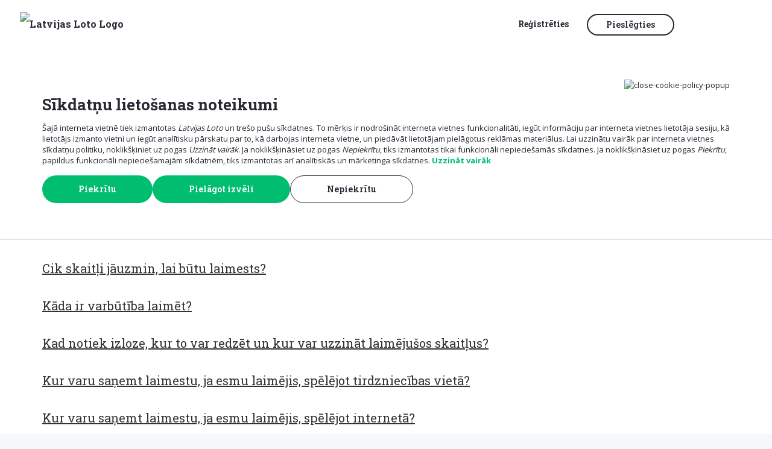

--- FILE ---
content_type: text/html; charset=UTF-8
request_url: https://www.latloto.lv/lv/page/view/2695
body_size: 18969
content:
<!DOCTYPE html>
<html lang="lv">
<head>

    <noscript>
        <!-- If no js enabled redirect -->
        <meta http-equiv="refresh" content="0;url=/lv/oldbrowser">
    </noscript>

        <!-- Fake google tag manager function if not loaded --><script>window.dataLayer = window.dataLayer || []; 
            window.dataLayer.push = window.dataLayer.push || function(data) {}</script><!-- End fake Google Tag Manager -->
    <meta charset="utf-8">
    <meta http-equiv="X-UA-Compatible" content="IE=edge">
    <meta name="format-detection" content="telephone=no">
    <link rel="apple-touch-icon-precomposed apple-touch-icon" href="/apple-touch-icon.png">
    <link rel="apple-touch-icon-precomposed" sizes="152x152" href="/apple-touch-icon-152x152-precomposed.png">
    <link rel="apple-touch-icon-precomposed" sizes="144x144" href="/apple-touch-icon-144x144-precomposed.png">
    <link rel="apple-touch-icon-precomposed" sizes="120x120" href="/apple-touch-icon-120x120-precomposed.png">
    <link rel="apple-touch-icon-precomposed" sizes="114x114" href="/apple-touch-icon-114x114-precomposed.png">
    <link rel="apple-touch-icon-precomposed" sizes="76x76" href="/apple-touch-icon-76x76-precomposed.png">
    <link rel="apple-touch-icon-precomposed" sizes="72x72" href="/apple-touch-icon-72x72-precomposed.png">
    <link rel="apple-touch-icon-precomposed" href="/apple-touch-icon-precomposed.png">
    <link rel="icon" type="image/png" href="/favicon-32x32.png" sizes="32x32">
    <link rel="icon" type="image/png" href="/favicon-16x16.png" sizes="16x16">
    <link rel="manifest" href="/manifest.json" crossorigin="use-credentials">
    <link rel="mask-icon" href="/safari-pinned-tab.svg" color="#5bbad5">
    <meta name="theme-color" content="#000000">
    <meta name="viewport" content="width=device-width, initial-scale=1, user-scalable=no">
    <meta name="google-site-verification" content="vIFFVChEdhrZU7_XFAn2C8ILS_Pb6sx4FwH0CGptMmk" />

    <script>
        (function() {
            try {
                // Check for modern features (2020+) - browsers 5 years or newer
                var modernFeatures = [
                    typeof IntersectionObserver !== 'undefined', // Introduced ~2017, widely supported by 2020
                    typeof fetch !== 'undefined',                // Widely supported by 2017
                    typeof Promise !== 'undefined' && typeof Promise.allSettled !== 'undefined', // ES2020
                    typeof CSS !== 'undefined' && CSS.supports && CSS.supports('display', 'grid') // CSS Grid, ~2017
                ];
                
                // If any critical modern feature is missing, assume browser is pre-2020
                var hasAllFeatures = modernFeatures.every(function(feature) { return feature === true; });
                
                if (!hasAllFeatures) {
                    window.location.href = '/lv/oldbrowser';
                }
            } catch (e) {
                // If any error occurs (syntax or runtime), browser is definitely old
                window.location.href = '/lv/oldbrowser';
            }
        })();
    </script>


			<script>
		// create empty fake function for optimove pageView if no cookies allowed
		if (typeof window.sendOptimovePageView === 'undefined') {
			window.sendOptimovePageView = function(PageURL, PageTitle, PageCategory) {}
		}
	</script>



        
									<title>Latvijas Loto KENO NOTEIKUMI </title>
					
    <!-- MASTER STYLESHEET-->
                <link rel="stylesheet" media="screen" type="text/css" href="/build/css/main.4c01ddccedcd9809ff7d735dc36e8fb3.css" />
    
    <link rel="stylesheet" media="screen" type="text/css" href="/build/css/responsible-play.c46e247e8a502d77532b55cf4499f57d.css"/>
    <script src="/build/js/polyfill.ca5235e6a2f2ee741042a37b6c22c5f9.js"></script>
    <script src="/build/js/unsupported-browser-check.65bd53d9a7e7ad8748fa70f87687eea8.js"></script>


            <script src="//ajax.googleapis.com/ajax/libs/jquery/3.4.1/jquery.min.js"></script>
        <script>
        window.jQuery || document.write('<script src="/assets/js/jquery.min.js"><\/script>')
    </script>

        <script src="/build/js/jquery-plugin-fallbacks.468b0d5d2279d49c36e72905e5f8880c.js"></script>


    
    </head>

<body class="">


<!--CONTAINER-->
	<header>
		            	                        <div class="userbar"
     id="userbar"
     data-login-path="/lv/iloto/login/popup"
     data-logged-in="false"
>
    <div class="controls1">
        <button class="mainMenuBtn icoBtn js-mainMenuButton vm" type="button"></button>
                    <button data-href="/lv/iloto/login/popup"
                    onclick="if (typeof closeMainMenu === 'function') closeMainMenu(); if (typeof openLoginPopup === 'function') openLoginPopup();"
                    class="userMenuBtn icoBtn vm" type="button">
            </button>
                <a href="/lv/" class="vd"><img class="logoImg" src="https://static.latloto.lv/assets/logo-alt.svg?11-2025"  alt="Latvijas Loto Logo"></a>
    </div>
    <div class="logoCol vm js-searchToggle">
        <a href="/lv/"><img class="logoImg" src="https://static.latloto.lv/assets/logo-alt.svg?11-2025" alt="Latvijas Loto Logo"></a>
    </div>
    <ul class="controlSet" style="">
        <li class="item languages vd js-searchToggle">
        </li>
                    <li class="item vd js-searchToggle">
                                    <a class="link register-btn" href="/lv/iloto/registration/">
						<span class="animatedUnderline">
							Reģistrēties
						</span>
                    </a>
                            </li>
            <li class="item vd js-searchToggle">
                <button class="button login-btn" data-href="/lv/iloto/login/popup"
                        onclick="if (typeof openLoginPopup === 'function') openLoginPopup()">
                    Pieslēgties
                </button>
            </li>
        
                    <li class="item cartControls js-searchToggle"><a href="#" onclick="if (typeof LLCart !== 'undefined') LLCart.slide()" role="button" aria-expanded="false" class="cartBtn icoBtn " id="shoppingCartIcon" >
    <div class="cartBtnCount hidden" id="shoppingCartCounter">0</div>
</a>
</li>
                                                                                                <li class="item vd">
            <button class="mainMenuBtn icoBtn js-mainMenuButton" type="button"></button>
        </li>
    </ul>
</div>
<div id="cookiePopup" class="">
    <cookie-policy-popup
         cookie-labels="{&quot;system_label&quot;:&quot;Tehnisk\u0101s s\u012bkdatnes&quot;,&quot;functional_label&quot;:&quot;Funkcion\u0101l\u0101s s\u012bkdatnes&quot;,&quot;analytic_label&quot;:&quot;Anal\u012btisk\u0101s s\u012bkdatnes&quot;,&quot;marketing_label&quot;:&quot;M\u0101rketinga s\u012bkdatnes&quot;}"         close-icon="https://static.latloto.lv/assets/ico/header/close.svg?11-2025"
        title="Sīkdatņu lietošanas noteikumi"
        cookie-description="<p>&Scaron;ajā interneta vietnē tiek izmantotas <em>Latvijas Loto</em> un tre&scaron;o pu&scaron;u sīkdatnes. To mērķis ir nodro&scaron;ināt interneta vietnes funkcionalitāti, iegūt informāciju par interneta vietnes lietotāja sesiju, kā lietotājs izmanto vietni un iegūt analītisku pārskatu par to, kā darbojas interneta vietne, un piedāvāt lietotājam pielāgotus reklāmas materiālus. Lai uzzinātu vairāk par interneta vietnes sīkdatņu politiku, noklik&scaron;ķiniet uz pogas <em>Uzzināt vairāk</em>. Ja noklik&scaron;ķināsiet uz pogas <em>Nepiekrītu</em>, tiks izmantotas tikai funkcionāli nepiecie&scaron;amās sīkdatnes. Ja noklik&scaron;ķināsiet uz pogas <em>Piekrītu</em>, papildus funkcionāli nepiecie&scaron;amajām sīkdatnēm, tiks izmantotas arī analītiskās un mārketinga sīkdatnes.</p>"
        about-cookie-policy-url="/lv/page/sikdatnu-lietosanas-noteikumi"
        show-more-text="Uzzināt vairāk"
        accept-text="Piekrītu"
        modify-content-text="Pielāgot izvēli"
        not-accept-text="Nepiekrītu"
        save-content-text="Saglabāt izvēli"
        ref="cookiePolicyPopup"
    >
    </cookie-policy-popup>
</div>
<nav class="navigation" id="mainMenu">
    <div class="menuContainer">
        <div id="menu1" class="menu" style="display: none">
            <div class="menuHeader">
                                                                <button class="closeMenu" id="closeMenu1">
                    <img src="https://static.latloto.lv/assets/ico/header/close.svg?11-2025"/>
                </button>
            </div>

                            <div class="mainMenuMobileAuthBar">
                    <button class="logInBtn"
                            onclick="if (typeof closeMainMenu === 'function') closeMainMenu(); popup.open({url:'/lv/iloto/login/popup'})">Pieslēgties</button>
                    <a class="registerBtn" href="/lv/iloto/registration/">Reģistrēties</a>
                </div>
            
            <ul class="mainLotteryMenu">
                	                	                                    <li>
                        <a href="/lv/eurojackpot/" class="lottery eurojackpot">
                            <img src="https://static.latloto.lv/assets/logos/menu/eurojackpot.png?11-2025"
                                 alt="Eurojackpot"
                                 title="Eurojackpot" class="image"/>
                        </a>
                    </li>
                	                	                                    <li>
                        <a href="/lv/viking-lotto/" class="lottery viking">
                            <img src="https://static.latloto.lv/assets/logos/menu/viking.png?11-2025"
                                 alt="Vikinglotto"
                                 title="Vikinglotto" class="image"/>
                        </a>
                    </li>
                	                	                                    <li>
                        <a href="/lv/superbingo/" class="lottery superbingo">
                            <img src="https://static.latloto.lv/assets/logos/menu/superbingo.png?11-2025"
                                 alt="SuperBingo"
                                 title="SuperBingo" class="image"/>
                        </a>
                    </li>
                	                	                		                	                                    <li>
                        <a href="/lv/keno/" class="lottery keno">
                            <img src="https://static.latloto.lv/assets/logos/menu/keno-new.png?11-2025"
                                 alt="Keno"
                                 title="Keno" class="image"/>
                        </a>
                    </li>
                	                	                                    <li>
                        <a href="/lv/loto5/" class="lottery loto5">
                            <img src="https://static.latloto.lv/assets/logos/menu/loto5.png?11-2025"
                                 alt="Loto 5"
                                 title="Loto 5" class="image"/>
                        </a>
                    </li>
                	                	                                    <li>
                        <a href="/lv/latloto38/" class="lottery latloto538">
                            <img src="https://static.latloto.lv/assets/logos/menu/latloto538.png?11-2025"
                                 alt="Latloto"
                                 title="Latloto" class="image"/>
                        </a>
                    </li>
                                                <li class="sv">
                    <a href="/lv/loto-parks/" class="lottery">
                        <img src="https://static.latloto.lv/loto-parks/home/loto-parks-menu-logo.png?11-2025"
                             alt="loto-parks"
                             title="Loto parks" class="image"/>
                    </a>
                </li>
            </ul>

            <ul class="listMenu">
                                    <li>
                        <a class="list-btn" href="/lv/momentloterijas">
							<span class="animatedUnderline">
								Momentloterijas
							</span>
                                                    </a>
                    </li>
                                    <li>
                        <a class="list-btn" href="/lv/papildspeles/">
							<span class="animatedUnderline">
								Papildspēles
							</span>
                                                    </a>
                    </li>
                                    <li>
                        <a class="list-btn" href="/lv/rezultati">
							<span class="animatedUnderline">
								Rezultāti
							</span>
                                                    </a>
                    </li>
                                    <li>
                        <a class="list-btn" href="https://www.latloto.lv/lv/mobila-lietotne">
							<span class="animatedUnderline">
								Mobilā lietotne
							</span>
                                                    </a>
                    </li>
                                    <li>
                        <a class="list-btn" href="/lv/zinas">
							<span class="animatedUnderline">
								Jaunumi
							</span>
                                                    </a>
                    </li>
                                    <li>
                        <a class="list-btn" href="/lv/page/atbildiga-spele">
							<span class="animatedUnderline">
								Atbildīga spēle
							</span>
                                                    </a>
                    </li>
                                    <li>
                        <a class="list-btn" href="https://www.latloto.lv/lv/page/tirdzniecibas-vietas">
							<span class="animatedUnderline">
								Tirdzniecības vietas
							</span>
                                                    </a>
                    </li>
                                    <li>
                        <a class="list-btn" href="https://www.latloto.lv/lv/par-latvijas-loto/kontakti">
							<span class="animatedUnderline">
								Kontakti un rekvizīti
							</span>
                                                    </a>
                    </li>
                                                                            </ul>
                    </div>

            </div>
</nav>

<div class="mobile-app-banner">
    <svg class="bg-square" width="375" height="54" viewBox="0 0 375 54" fill="none" xmlns="http://www.w3.org/2000/svg">
        <g clip-path="url(#clip0_90_43)">
            <path d="M-125.639 -377.92C-132.466 -398.93 -120.968 -421.496 -99.9577 -428.323L818.166 -726.639C839.176 -733.466 861.743 -721.968 868.569 -700.958L1015.42 -249.002C1022.25 -227.992 1010.75 -205.425 989.737 -198.599L71.6131 99.7179C50.6029 106.544 28.0367 95.0464 21.2101 74.0363L-125.639 -377.92Z" fill="#8B203A"/>
        </g>
    </svg>

    <div class="content-row">
        <div class="close-col">
            <svg class="js-close-mobile-app-banner" width="14" height="14" viewBox="0 0 14 14" fill="none" xmlns="http://www.w3.org/2000/svg">
                <path d="M13 1L1 13M13 13L1 1" stroke="white" stroke-linecap="round"/>
            </svg>
        </div>
        <div class="text-col">Izmēģini Latvijas Loto mobilo lietotni</div>
        <div class="b-col">
            <a class="js-app-store-url" target="_blank" href="https://apps.apple.com/lv/app/latvijas-loto/id6723892861">Instalēt</a>
            <a class="js-app-landing-url" target="_blank" href="https://www.latloto.lv/lv/mobila-lietotne">Instalēt</a>
        </div>
    </div>
</div>

	</header>
    <div class="responsiblePlay">
        <div class="responsiblePlayFrame">
                        <div class="responsiblePlayContent">
                <div class="block2">
                    <h1 style="text-align: center;">KENO</h1>
<h3><a href="#par_loteriju_keno"><strong><br /><br /></strong><span style="color: #333333;">Par loteriju <em>Keno</em></span></a></h3>
<h3><a style="color: #333333;" href="#ka-spelet-interneta-jaunaja-dizaina">Kā spēlēt internetā?</a></h3>
<h3><a style="color: #333333;" href="#ka_spelet_keno_sistemu">Kā spēlēt <em>Keno</em> sistēmu?</a></h3>
<h3><span style="color: #333333;"><a style="color: #333333;" href="#cik-skaitli_jaatmin_lai-butu_laimests">Cik skaitļi jāuzmin, lai būtu laimests?</a></span></h3>
<h3><span style="color: #333333;"><a style="color: #333333;" href="#kada_ir_varbutiba_laimet">Kāda ir varbūtība laimēt?</a></span></h3>
<h3><span style="color: #333333;"><a style="color: #333333;" href="#kad_notiek_izloze_kur_to_var_redzet_un_kur_var_uzzinat_izlozetos_skaitlus">Kad notiek izloze, kur to var redzēt un kur var uzzināt laimēju&scaron;os skaitļus?</a></span></h3>
<h3><span style="color: #333333;"><a style="color: #333333;" href="#kur_varu_sanemt_laimestu_ja_esmu_laimejis_spelejot_tirdzniecibas_vieta">Kur varu saņemt laimestu, ja esmu laimējis, spēlējot tirdzniecības vietā?</a></span></h3>
<h3><span style="color: #333333;"><a style="color: #333333;" href="#kur_varu_sanemt_laimestu_ja_esmu_laimejis_spelejot_interneta">Kur varu saņemt laimestu, ja esmu laimējis, spēlējot internetā?</a></span></h3>
<h3><span style="color: #333333;"><a style="color: #333333;" href="https://static.latloto.lv/pilni-noteikumi-un-licences/licences/licence-keno-vl-24-ldz-31-12-2026.pdf"><em>Keno</em> licence</a><span style="background-color: #ffffff;">,&nbsp;<span style="color: #333333;"><a style="color: #333333;" href="https://static.latloto.lv/pilni-noteikumi-un-licences/jauna-redakcija-no-02062025/keno_noteikumi-no-02-06-2025.pdf">pilni noteikumi IAUI</a></span></span></span></h3>
<h3><span style="color: #333333;"><a style="color: #333333;" href="https://www.latloto.lv/lv/page/iloto-lietosanas-noteikumi">VAS <em>Latvijas Loto</em> organizēto valsts mēroga izložu pārdo&scaron;anas noteikumi internetā (iLOTO sistēmas lieto&scaron;anas noteikumi)</a></span></h3>
<p class="anchorBlock"><a name="par_loteriju_keno"></a></p>
<h2>Par loteriju <em>Keno</em></h2>
<p>Leģenda vēsta, ka <em>Keno</em> ir viena no vecākajām loterijām pasaulē un tās saknes meklējamas Ķīnā, kur to sauca par "Baltā baloža loteriju", jo tie&scaron;i baloži izvilku&scaron;i loterijas laimīgos skaitļus un loterijā iegūtie līdzekļi izmantoti Lielā Ķīnas mūra celtniecībā. Pa&scaron;reiz loterija <em>Keno</em> ar dažādām tās variācijām ir pazīstama visā pasaulē.</p>
<p>Latvijā <em>Keno</em> ir iespējams laimēt no 0,20 &euro; līdz pat 1 000 000 &euro;. Maksimālā laimestu kopsumma vienā izlozē ir&nbsp;1 050 000 &euro;.</p>
<p>&nbsp;</p>
<p class="anchorBlock"><a name="ka_spelet_tirdzniecibas_vietas"></a></p>
<h2>Kā spēlēt tirdzniecības vietās?</h2>
<ul>
<li>Saņemiet LOTO&nbsp;tirdzniecības vietā bezmaksas kuponu (tirdzniecības vietu adreses pieejamas <a href="https://www.latloto.lv/lv/page/tirdzniecibas-vietas">&scaron;eit</a>). Uz tā ir divi spēles laukumi (varianti).</li>
</ul>
<p><img src="https://static.latloto.lv/upload/images/skaitlu-loteriju-noteikumi/keno/keno_kupons-2024.jpg" alt="" width="750" />&nbsp;</p>
<ul>
<li>Izvēlieties, ar cik skaitļiem (no 1 līdz 10) Jūs vēlaties piedalīties izlozē, nosvītrojot attiecīgo skaitli ar zīmi "X" (ar melnu vai zilu pildspalvu).</li>
</ul>
<p><img src="https://static.latloto.lv/upload/images/KENO-skaitlu-skaits.png" alt="kenoskaitluskats" width="279" height="61" /></p>
<ul>
<li>Spēles laukumā nosvītrojiet izvēlēto skaitļu skaitu ar zīmi "X".</li>
</ul>
<ul>
<li>Skaitļus Jūsu vietā pēc nejau&scaron;ības principa var izvēlēties arī LOTO&nbsp;terminālis - tā būs Ātrspēle. Lai spēlētu Ātrspēli, vienkār&scaron;i informējiet pārdevēju, cik Ātrspēles variantus vēlaties spēlēt, cik skaitļus katrā variantā vēlaties un par kādu likmi.</li>
</ul>
<p><img src="https://static.latloto.lv/upload/images/KENO-viens-variants.png" alt="kenoviensvariants" width="318" height="233" /></p>
<ul>
<li>Katrā <em>Keno</em> izlozē no 62 skaitļiem tiek izlozēti 20.</li>
</ul>
<ul>
<li>Izvēlieties un norādiet spēles likmi. Iespējamie varianti ir: 0,20 &euro;, 0,30 &euro;, 0,50 &euro;, 1 &euro;, 2 &euro;, 3 &euro;, 5 &euro;, 10 &euro;. Izvēlēto likmi nosvītrojiet ar zīmi "X". No spēles likmes atkarīgs laimesta lielums.</li>
</ul>
<p>&nbsp;<img src="https://static.latloto.lv/upload/images/KENO-likmes.png" alt="kenolikmes" width="296" height="88" /></p>
<ul>
<li>Izvēlieties, cik izlozēs Jūs vēlaties piedalīties. Iespējamie varianti: 1, 2, 3, 4, 6, 12 vai 21 izlozē. Izvēlēto variantu nosvītrojiet ar zīmi "X". Maksa par piedalī&scaron;anos izlozē ir atkarīga no likmes lieluma un izložu skaita. (Piemēram, ja Jūs izvēlaties spēles likmi 0,20 &euro; un piedalāties 2 izlozēs, tad cena būs 0,20 &euro; x 2 = 0,40 &euro;.)</li>
</ul>
<p>&nbsp;<img src="https://static.latloto.lv/upload/images/KENO-izlozu-skaits2.png" alt="" width="263" height="69" /></p>
<ul>
<li>Jūs varat piedalīties arī tuvākajā papildspēles <em>Džokers</em> izlozē un tuvākajā papildspēles <em>Džokers 7</em> izlozē.</li>
</ul>
<ul>
<li>Izvēloties spēlēt tikai ar vienu skaitli, varbūtība saņemt laimestu būs ļoti augsta, bet iespējamā laimesta summa - salīdzino&scaron;i neliela. Izvēloties visus desmit skaitļus, varbūtība saņemt kādu no laimestiem būs salīdzino&scaron;i neliela, toties iespējamā laimesta summa var 100 000 reizes pārsniegt maksu par piedalī&scaron;anos izlozē.</li>
</ul>
<ul>
<li>Aizpildīto kuponu nododiet pārdevējam, kur&scaron; to ievadīs LOTO&nbsp;terminālī un pēc samaksas Jums izsniegs kvīti par piedalī&scaron;anos izlozē.</li>
</ul>
<ul>
<li>Pēc kvīts saņem&scaron;anas nekavējoties pārbaudiet, vai tajā ir precīzi nodrukātas visas Jūsu izvēlētās atzīmes.</li>
</ul>
<ul>
<li>Saudzīgi glabājiet saņemto kvīti, jo vienīgi kvīts, nevis kupons, ir pierādījums Jūsu dalībai izlozē un tiesībām saņemt laimestu.&nbsp;</li>
</ul>
<p>&nbsp;<img src="https://static.latloto.lv/upload/images/skaitlu-loteriju-noteikumi/keno/keno-kvits-1.jpg" alt="kenokvits" width="254" height="600" />&nbsp;</p>
<p>&nbsp;</p>
<p class="anchorBlock"><span style="background-color: #ffffff;"><a id="ka-spelet-interneta-jaunaja-dizaina"></a>&nbsp;</span></p>
<h2><strong>Kā spēlēt internetā &ndash; jaunajā pirk&scaron;anas dizainā?</strong></h2>
<ul>
<li>Reģistrējieties iLOTO vai pieslēdzieties (ielogojieties) sistēmā, ja Jums jau ir izveidots profils sistēmā.</li>
<li>Izvēlieties&nbsp;<em>Keno</em>, un Jums būs iespēja izvēlēties Jums ērtāko piedalī&scaron;anās veidu:</li>
</ul>
<ol>
<li>Dalība&nbsp;<em>Keno</em>&nbsp;ar 1 spēles variantu un ar spēles likmi 10 eiro<em>.</em></li>
<li>Dalība&nbsp;<em>Keno</em>&nbsp;ar&nbsp;2 spēles variantiem; abos variantos spēles likme 3 eiro.</li>
<li>Dalība&nbsp;<em>Keno</em>&nbsp;ar saviem skaitļiem un savam likmēm, kas nozīmē, ka varēsiet pievienot līdz&nbsp;2 spēles variantiem, izvēlēties katra varianta spēles limi un norādīt, vai vēlaties piedalīties&nbsp;<em>Džokers&nbsp;</em>un&nbsp;<em>Džokers 7</em>, kā arī spēlēt sistēmas spēli.</li>
<li>Dalība&nbsp;<em>Keno</em>, abonējot līdz&nbsp;2&nbsp;<em>Keno</em>&nbsp;spēles variantiem un ar iespēju abonēt arī dalību&nbsp;<em>Džokers&nbsp;</em>un&nbsp;<em>Džokers 7</em>.</li>
</ol>
<p>&nbsp;<img src="https://static.latloto.lv/upload/images/skaitlu-loteriju-noteikumi/keno/keno_biletes.png" alt="" width="1231" /></p>
<ul>
<li>Izvēloties&nbsp;<em>Pirkt 1 variantu</em>, Jums tiks piedāvāts jau aizpildīts, apmaksai gatavs 1 spēles variants ar likmi 10 eiro. Piedāvātajā spēles variantā Jūs varat manuāli mainīt izvēlētos skaitļus, nospiežot uz zīmuļa pogas, vai arī mainīt izvēlētos skaitļus ar Ātrspēles funkciju, nospiežot uz pogas ar divām bultiņām, kas novietota virs spēles varianta. Jūs varat mainīt arī skaitļu skaitu - ar cik skaitļiem vēlaties spēlēt vienā variantā. Jums ir iespēja arī pievienot papildu variantu un veikt izmaiņas atzīmēs par dalību&nbsp;<em>Džokers&nbsp;</em>un&nbsp;<em>Džokers 7</em>, kā arī rediģēt kupona numuru. Jūs varat mainīt arī spēles likmi.</li>
</ul>
<p><img src="https://static.latloto.lv/lotteries/keno/keno_1variants.png" alt="" width="1363" /></p>
<ul>
<li>Izvēloties&nbsp;<em>Pirkt&nbsp;2 variantus</em>, Jums tiks piedāvāti jau aizpildīti apmaksai gatavi&nbsp;2 spēles varianti. Piedāvātajos spēles variantos Jūs varat manuāli mainīt izvēlētos skaitļus, nospiežot uz zīmuļa pogas,&nbsp;vai arī&nbsp;mainīt izvēlētos skaitļus&nbsp;ar Ātrspēles funkciju, nospiežot uz pogas ar divām bultiņām, kas novietota virs spēles varianta. Jūs varat mainīt arī skaitļu skaitu - ar cik skaitļiem vēlaties spēlēt vienā variantā. Jums ir iespēja arī veikt izmaiņas atzīmēs par dalību&nbsp;<em>Džokers&nbsp;</em>un&nbsp;<em>Džokers 7,&nbsp;</em>kā arī rediģēt kupona numuru. Jūs varat mainīt arī spēles likmi.</li>
</ul>
<p><img src="https://static.latloto.lv/upload/images/skaitlu-loteriju-noteikumi/keno/keno_2varianti.png" alt="" width="1288" /></p>
<ul>
<li>Ja izvēlēsieties&nbsp;<em>Spēlēt ar saviem skaitļiem un likmēm</em>, tad Jums ir iespēja piedalīties&nbsp;<em>Keno</em>&nbsp;ar 1 līdz&nbsp;2 spēles variantiem, kā arī norādīt, vai vēlaties piedalīties&nbsp;<em>Džokers&nbsp;</em>un&nbsp;<em>Džokers 7</em>. Jūs varat spēlēt arī sistēmas spēli. Jūs varat izvēlēties skaitļu skaitu, skaitļus un spēles likmi katrā no spēles variantiem, nospiežot uz spēles varianta laukuma.&nbsp;Jau izvēlētus skaitļus&nbsp;spēles variantā Jūs varat manuāli mainīt, nospiežot uz zīmuļa pogas, vai arī mainīt izvēlētos skaitļus ar Ātrspēles funkciju, nospiežot uz pogas ar divām bultiņām, kas novietota virs spēles varianta.</li>
</ul>
<p><img src="https://static.latloto.lv/lotteries/keno/keno_spelet_ar_saviem_skaitliem.png" alt="" width="1451" /></p>
<ul>
<li>Izvēlieties&nbsp;<em>Abonēt</em>, lai varētu abonēt vienu vai&nbsp;divus spēles variantus ar Jūsu izvēlētiem skaitļiem vai lai abonētu vienu vai vairākus Ātrspēles variantus (abonējot Ātrspēli, uz katru izlozi tiks ģenerēts jauns Ātrspēles variants vai varianti). Ja izvēlēsieties abonēt Ātrspēles variantu vai variantus, tad katrā no Ātrspēles variantiem skaitļi tiks ģenerēti pēc nejau&scaron;ības principa.</li>
<li>Spiežot&nbsp;<em>Izvēlēties skaitļus</em>, Jūs varat atzīmēt skaitļus, kas būs konkrētajā spēles variantā. Ja nospiedīsiet uz pogas ar sakrustotām bultiņām <img src="https://static.latloto.lv/lotteries/keno/keno_atrspele.png" alt="" width="76" />, tad skaitļi tiks ģenerēti pēc nejau&scaron;ības principa ar Ātrspēles palīdzību. Kad esat izvēlējies savu skaitļus, nospiediet uz pogas&nbsp;<em>Saglabāt</em>.</li>
</ul>
<p><img src="https://static.latloto.lv/upload/images/skaitlu-loteriju-noteikumi/keno/keno_skaitlu_izvele.png" alt="" width="486" /></p>
<ul>
<li>Iespējamās spēles likmes vienā <em>Keno</em> spēles variantā ir:&nbsp;0,20, 0,30, 0,50, 1, 2, 3 , 5&nbsp;vai 10 eiro. Maksa par dalību&nbsp;<em>Džokers</em>&nbsp;ir 1,50 eiro. Maksa par dalību&nbsp;<em>Džokers 7</em>&nbsp;ir 1,50 eiro. Iegādājoties&nbsp;<em>Keno</em><em>&nbsp;</em>iLOTO, Jūs varat labot kupona numura ciparus (<em>Džokers&nbsp;</em>un<em>&nbsp;Džokers 7</em>&nbsp;ciparus).</li>
<li>Jūs varat izvēlēties,&nbsp;ar cik skaitļiem (no 1 līdz 10) vienā variantā Jūs vēlaties piedalīties izlozē.&nbsp;</li>
<li>Pievienojot vai noņemot variantus un veicot izmaiņas atzīmēs par dalību&nbsp;<em>Džokers&nbsp;</em>un&nbsp;<em>Džokers 7</em>, Jūs varat sekot dalības cenai.&nbsp;</li>
<li>Izveidotos&nbsp;<em>Keno</em>&nbsp;spēles variantus ar vai bez atzīmēm par dalību&nbsp;<em>Džokers&nbsp;</em>un&nbsp;<em>Džokers 7&nbsp;</em>Jūs varat pievienot pirkuma grozam, spiežot zaļo pogu&nbsp;<em>Pievienot grozam</em>, vai arī pievienot savām sagatavēm, spiežot&nbsp;<em>Pievienot sagatavēm</em>.</li>
<li>Reģistrējieties iLOTO vai pieslēdzieties sistēmā, ja Jums jau ir izveidots profils sistēmā. Lai pirkumu apmaksātu, Jums jāizvēlas apmaksas veids un jānospiež poga APMAKSĀT. Pirkumu grozu iespējams apmaksāt ar naudu no spēlētāja iLOTO iek&scaron;ējā spēles konta (ja iek&scaron;ējā spēles kontā ir pietiekami daudz līdzekļu pirkuma apmaksai), ar bankas karti vai ar internetbanku.</li>
<li>Ja izvēlaties maksāt ar bankas kartes vai internetbankas palīdzību, tad jāaizpilda maksājuma iestādes pieprasītā autorizācija un jāveic maksājums. Ja izvēlaties maksāt ar naudu no sava iLOTO spēles konta, tad groza apmaksa notiek nekavējoties. Naudas līdzekļu ieskaitī&scaron;anu spēles kontā iLOTO reģistrēts lietotājs var veikt, izmantojot internetbanku. Iemaksu veik&scaron;anai nevar tikt izmantotas maksājuma kartes. Iemaksas un izmaksas no spēlētāja konta var tikt veiktas tikai no bankas konta, kas reģistrēts uz iLOTO reģistrēta lietotāja vārda. Maksimālais naudas līdzekļu apjoms, kas var tikt uzglabāts vienlaicīgi spēles kontā, ir 10 000 &euro;.</li>
<li>Pēc apmaksas apstiprinājuma saņem&scaron;anas Jūsu iegādātā kvīts ar izvēlētajiem spēles variantiem tiks reģistrēta dalībai izlozē.</li>
<li>Lai pārliecinātos par to, ka Jūsu kvīts ir reģistrēta, dodaties uz&nbsp;<em>Reģistrēto kuponu un biļe&scaron;u arhīvu</em>&nbsp;sadaļā&nbsp;<em>Mani kuponi</em>&nbsp;un pārbaudiet, vai Jūsu kupona statuss ir&nbsp;<em>Likme pieņemta.</em></li>
<li>Ja piedalāties izlozē, izmantojot mobilo ierīci (viedtālruni vai plan&scaron;eti), Jums lieto&scaron;anā būs pieejams mājaslapas responsīvais dizains, kas ir pielāgots ērtākai izmanto&scaron;anai mobilajās ierīcēs.</li>
</ul>
<p class="anchorBlock"><a name="ka_spelet_keno_sistemu"></a></p>
<h2>Kā spēlēt <em>Keno</em> sistēmu?</h2>
<ul>
<li>Ja Jūs vēlaties piedalīties <em>Keno</em> izlozē ar daudziem variantiem, bet nevēlaties patērēt daudz laika to aizpildī&scaron;anai, Jums ir iespēja izvēlēties spēlēt <em>Keno</em> sistēmas spēli, nosvītrojot vairāk skaitļus vienā variantā.</li>
</ul>
<ul>
<li>Lai spēlētu<em> Keno</em> sistēmu, nosvītrojiet atbilsto&scaron;o sistēmas spēles lauciņu ar zīmi "X" (vai ar kursoru, ja spēlējat internetā) un spēles laukumā nosvītrojiet izvēlētajai sistēmas spēlei atbilsto&scaron;o skaitļu skaitu. Jūs piedalīsieties spēlē ar visām kombinācijām, ko veido &scaron;ie skaitļi.</li>
</ul>
<p><img src="https://static.latloto.lv/upload/images/KENO-i-sisteamas-speale.png" alt="keno-i-sistemas-spele" width="61" height="215" /></p>
<p><strong>Iespējamās sistēmas spēles</strong></p>
<p>Keno 1 &ndash; 7, 8, 9, 10, 11, 12, 13</p>
<p>Keno 2 &ndash; 7, 8, 9, 10, 11, 12, 13</p>
<p>Keno 3 &ndash; 7, 8, 9, 10, 11, 12, 13</p>
<p>Keno 4 &ndash; 7, 8, 9, 10, 11, 12, 13</p>
<p>Keno 5 &ndash; 7, 8, 9, 10, 11, 12, 13</p>
<p>Keno 6 &ndash; 7, 8, 9, 10, 11, 12, 13</p>
<p>Keno 7 &ndash; 8, 9, 10, 11, 12, 13</p>
<p>Keno 8 &ndash; 9, 10, 11, 12, 13</p>
<p>Keno 9 &ndash; 10, 11, 12, 13</p>
<p>Keno 10 &ndash; 11, 12, 13</p>
<p>&nbsp;<a id="variantu-skaits-keno-sistema"></a></p>
<p><strong>Variantu skaits <em>Keno</em> sistēmā</strong></p>
<div>
<table style="height: 3px;" border="3" cellspacing="3" cellpadding="3">
<tbody>
<tr>
<td style="text-align: center;" rowspan="2" width="50">
<h3><strong>Sistēma</strong></h3>
</td>
<td colspan="10">
<h3 style="text-align: center;"><strong>Nosvītroto skaitļu skaits</strong></h3>
</td>
</tr>
<tr>
<td style="text-align: center;" width="27">
<h3>1</h3>
</td>
<td style="text-align: center;" width="20">
<h3>2</h3>
</td>
<td style="text-align: center;" width="32">
<h3>3</h3>
</td>
<td style="text-align: center;" width="27">
<h3>4</h3>
</td>
<td style="text-align: center;" width="36">
<h3>5</h3>
</td>
<td style="text-align: center;" width="36">
<h3>6</h3>
</td>
<td style="text-align: center;" width="36">
<h3>7</h3>
</td>
<td style="text-align: center;" width="36">
<h3>8</h3>
</td>
<td style="text-align: center;" width="27">
<h3>9</h3>
</td>
<td style="text-align: center;" width="27">
<h3>10</h3>
</td>
</tr>
<tr>
<td style="text-align: center;" width="50">
<h3>7</h3>
</td>
<td style="text-align: center;">
<h3>7</h3>
</td>
<td style="text-align: center;">
<h3>21</h3>
</td>
<td style="text-align: center;">
<h3>35</h3>
</td>
<td style="text-align: center;">
<h3>35</h3>
</td>
<td style="text-align: center;">
<h3>21</h3>
</td>
<td style="text-align: center;">
<h3>7</h3>
</td>
</tr>
<tr>
<td style="text-align: center;" width="50">
<h3>8</h3>
</td>
<td style="text-align: center;">
<h3>8</h3>
</td>
<td style="text-align: center;">
<h3>28</h3>
</td>
<td style="text-align: center;">
<h3>56</h3>
</td>
<td style="text-align: center;">
<h3>70</h3>
</td>
<td style="text-align: center;">
<h3>56</h3>
</td>
<td style="text-align: center;">
<h3>28</h3>
</td>
<td style="text-align: center;">
<h3>8</h3>
</td>
</tr>
<tr>
<td style="text-align: center;" width="50">
<h3>9</h3>
</td>
<td style="text-align: center;">
<h3>9</h3>
</td>
<td style="text-align: center;">
<h3>36</h3>
</td>
<td style="text-align: center;">
<h3>84</h3>
</td>
<td style="text-align: center;">
<h3>126</h3>
</td>
<td style="text-align: center;">
<h3>126</h3>
</td>
<td style="text-align: center;">
<h3>84</h3>
</td>
<td style="text-align: center;">
<h3>36</h3>
</td>
<td style="text-align: center;">
<h3>9</h3>
</td>
</tr>
<tr>
<td style="text-align: center;" width="50">
<h3>10</h3>
</td>
<td style="text-align: center;">
<h3>10</h3>
</td>
<td style="text-align: center;">
<h3>45</h3>
</td>
<td style="text-align: center;">
<h3>120</h3>
</td>
<td style="text-align: center;">
<h3>210</h3>
</td>
<td style="text-align: center;">
<h3>252</h3>
</td>
<td style="text-align: center;">
<h3>210</h3>
</td>
<td style="text-align: center;">
<h3>120</h3>
</td>
<td style="text-align: center;">
<h3>45</h3>
</td>
<td style="text-align: center;">
<h3>10</h3>
</td>
</tr>
<tr>
<td style="text-align: center;" width="50">
<h3>11</h3>
</td>
<td style="text-align: center;">
<h3>11</h3>
</td>
<td style="text-align: center;">
<h3>55</h3>
</td>
<td style="text-align: center;">
<h3>165</h3>
</td>
<td style="text-align: center;">
<h3>330</h3>
</td>
<td style="text-align: center;">
<h3>462</h3>
</td>
<td style="text-align: center;">
<h3>462</h3>
</td>
<td style="text-align: center;">
<h3>330</h3>
</td>
<td style="text-align: center;">
<h3>165</h3>
</td>
<td style="text-align: center;">
<h3>55</h3>
</td>
<td style="text-align: center;">
<h3>11</h3>
</td>
</tr>
<tr>
<td style="text-align: center;" width="50">
<h3>12</h3>
</td>
<td style="text-align: center;">
<h3>12</h3>
</td>
<td style="text-align: center;">
<h3>66</h3>
</td>
<td style="text-align: center;">
<h3>220</h3>
</td>
<td style="text-align: center;">
<h3>495</h3>
</td>
<td style="text-align: center;">
<h3>792</h3>
</td>
<td style="text-align: center;">
<h3>924</h3>
</td>
<td style="text-align: center;">
<h3>792</h3>
</td>
<td style="text-align: center;">
<h3>495</h3>
</td>
<td style="text-align: center;">
<h3>220</h3>
</td>
<td style="text-align: center;">
<h3>66</h3>
</td>
</tr>
<tr>
<td style="text-align: center;" width="50">
<h3>13</h3>
</td>
<td style="text-align: center;">
<h3>13</h3>
</td>
<td style="text-align: center;">
<h3>78</h3>
</td>
<td style="text-align: center;">
<h3>286</h3>
</td>
<td style="text-align: center;">
<h3>715</h3>
</td>
<td style="text-align: center;">
<h3>1287</h3>
</td>
<td style="text-align: center;">
<h3>1716</h3>
</td>
<td style="text-align: center;">
<h3>1716</h3>
</td>
<td style="text-align: center;">
<h3>1287</h3>
</td>
<td style="text-align: center;">
<h3>715</h3>
</td>
<td style="text-align: center;">
<h3>286</h3>
</td>
</tr>
</tbody>
</table>
</div>
<p>&nbsp;</p>
<p>Piemēram, spēlējot Keno 10, Jūs izvēlaties spēlēt sistēmu ar 12 skaitļiem, tas nozīmē, ka Jums jānosvītro nevis 10, bet 12 skaitļus vienā spēles laukumā. No 12 skaitļiem ir iespējams izveidot 66 dažādas 10 skaitļu kombinācijas. Tātad Jūs piedalāties spēlē ar visām 66 kombinācijām (variantiem).</p>
<p><img title="keno-spele" src="https://static.latloto.lv/upload/images/KENO-spele-2.png" alt="Keno spēle" width="298" height="249" /></p>
<ul>
<li>Jūs varat spēlēt arī <em>Keno</em> sistēmas Ātrspēli.</li>
</ul>
<ul>
<li>Maksa par piedalī&scaron;anos izlozē ir atkarīga no likmes lieluma katrā variantā, kopējā variantu skaita <em>Keno</em> sistēmas gadījumā un izložu skaita, bet nav atkarīga no nosvītroto skaitļu daudzuma.</li>
</ul>
<p>Piemērs 1: ja Jūs izvēlaties spēles likmi 0,20 &euro; un piedalāties 3 izlozēs, tad maksa būs 0,20 &euro; x 3 = 0,60 &euro;.</p>
<p>Piemērs 2: ja Jūs izvēlaties sistēmas spēli ar 12 skaitļiem, spēlējot <em>Keno </em>10, ar spēles likmi 0,20 &euro; un piedalāties 2 izlozēs, tad&nbsp;maksa būs 66 (kopējais variantu skaits) x 0,20 &euro; x 2 = 26,40 &euro;.</p>
<p>Laimestu&nbsp;<a href="https://static.latloto.lv/pilni-noteikumi-un-licences/keno-sistema-2.pdf">aprēķins</a> sistēmas spēlē no 10.03.2025. rīta izlozes.</p>
<p class="anchorBlock"><a name="cik-skaitli_jaatmin_lai-butu_laimests"></a></p>
<h2>Cik skaitļi jāuzmin, lai būtu laimests?</h2>
<ul>
<li>Jūs esat laimējis, ja Jūsu izvēlētie skaitļi vai daļa no tiem sakrīt ar izlozētajiem skaitļiem, atbilsto&scaron;i laimestu aprēķina tabulai.</li>
</ul>
<ul>
<li>Laimesta lielums tiek aprēķināts, reizinot no laimestu aprēķinu tabulas iegūto reizinātāju ar spēles likmi.</li>
</ul>
<p>&nbsp;</p>
<p><strong>Laimestu aprēķinu tabula (reizinātāji) -&nbsp;<span style="color: #ff0000;">no&nbsp;10.03.2025.&nbsp;rīta izlozes</span>:</strong>&nbsp;&nbsp;</p>
<p><img src="https://static.latloto.lv/pilni-noteikumi-un-licences/keno-tabula-reizinataji.png" alt="" width="1057" height="410" /></p>
<p>Tabulas lauciņos, kuros nav reizinātāju - nav laimesta. Laimestu lielums ir atkarīgs no reizinātāju lieluma un no likmes lieluma.</p>
<p>Piemēram:</p>
<p>1. Ja Jūs esat atzīmējis 9 skaitļus, no kuriem uzminēti ir 7 skaitļi, un Jūsu spēles likme ir 0,30 &euro;, tad laimests ir: 30 x 0,30 &euro; =&nbsp;9 &euro;;</p>
<p>2. Ja Jūs esat atzīmējis 6 skaitļus un neesat uzminējis nevienu skaitli, un Jūsu spēles likme ir 0,50 &euro;, tad Jūs laimējat savu loterijā ieguldīto likmi 0,50 &euro; (1 x 0,50 &euro; = 0,50 &euro;).</p>
<p class="anchorBlock"><a name="kada_ir_varbutiba_laimet"></a></p>
<h2>Kāda ir varbūtība laimēt?</h2>
<table border="3" cellspacing="3" cellpadding="3">
<tbody>
<tr>
<td colspan="2" rowspan="2" data-celllook="4369">
<p><span data-contrast="auto"> </span><span data-ccp-props="{&quot;134233117&quot;:true,&quot;134233118&quot;:true}">&nbsp;</span></p>
</td>
<td colspan="10" data-celllook="4369">
<h3 style="text-align: center;"><strong>Nosvītroto skaitļu skaits</strong></h3>
</td>
</tr>
<tr>
<td style="text-align: center;" data-celllook="4369">
<h3><span data-contrast="auto">10</span><span data-ccp-props="{&quot;134233117&quot;:true,&quot;134233118&quot;:true}">&nbsp;</span></h3>
</td>
<td style="text-align: center;" data-celllook="4369">
<h3><span data-contrast="auto">9</span><span data-ccp-props="{&quot;134233117&quot;:true,&quot;134233118&quot;:true}">&nbsp;</span></h3>
</td>
<td style="text-align: center;" data-celllook="4369">
<h3><span data-contrast="auto">8</span><span data-ccp-props="{&quot;134233117&quot;:true,&quot;134233118&quot;:true}">&nbsp;</span></h3>
</td>
<td style="text-align: center;" data-celllook="4369">
<h3><span data-contrast="auto">7</span><span data-ccp-props="{&quot;134233117&quot;:true,&quot;134233118&quot;:true}">&nbsp;</span></h3>
</td>
<td style="text-align: center;" data-celllook="4369">
<h3><span data-contrast="auto">6</span><span data-ccp-props="{&quot;134233117&quot;:true,&quot;134233118&quot;:true}">&nbsp;</span></h3>
</td>
<td style="text-align: center;" data-celllook="4369">
<h3><span data-contrast="auto">5</span><span data-ccp-props="{&quot;134233117&quot;:true,&quot;134233118&quot;:true}">&nbsp;</span></h3>
</td>
<td style="text-align: center;" data-celllook="4369">
<h3><span data-contrast="auto">4</span><span data-ccp-props="{&quot;134233117&quot;:true,&quot;134233118&quot;:true}">&nbsp;</span></h3>
</td>
<td style="text-align: center;" data-celllook="4369">
<h3><span data-contrast="auto">3</span><span data-ccp-props="{&quot;134233117&quot;:true,&quot;134233118&quot;:true}">&nbsp;</span></h3>
</td>
<td style="text-align: center;" data-celllook="4369">
<h3><span data-contrast="auto">2</span><span data-ccp-props="{&quot;134233117&quot;:true,&quot;134233118&quot;:true}">&nbsp;</span></h3>
</td>
<td style="text-align: center;" data-celllook="4369">
<h3><span data-contrast="auto">1</span><span data-ccp-props="{&quot;134233117&quot;:true,&quot;134233118&quot;:true}">&nbsp;</span></h3>
</td>
</tr>
<tr>
<td colspan="1" rowspan="11" data-celllook="4369">
<h3 style="text-align: center;"><strong>Uzminēto skaitļu skaits</strong></h3>
</td>
<td style="text-align: center;" data-celllook="4369">
<h3><span data-contrast="auto">0</span><span data-ccp-props="{&quot;134233117&quot;:true,&quot;134233118&quot;:true}">&nbsp;</span></h3>
</td>
<td style="text-align: center;" data-celllook="4369">
<h3><span data-contrast="auto">73</span><span data-ccp-props="{&quot;134233117&quot;:true,&quot;134233118&quot;:true}">&nbsp;</span></h3>
</td>
<td style="text-align: center;" data-celllook="4369">
<h3><span data-contrast="auto">45</span><span data-ccp-props="{&quot;134233117&quot;:true,&quot;134233118&quot;:true}">&nbsp;</span></h3>
</td>
<td style="text-align: center;" data-celllook="4369">
<h3><span data-contrast="auto">29</span><span data-ccp-props="{&quot;134233117&quot;:true,&quot;134233118&quot;:true}">&nbsp;</span></h3>
</td>
<td style="text-align: center;" data-celllook="4369">
<h3><span data-contrast="auto">18</span><span data-ccp-props="{&quot;134233117&quot;:true,&quot;134233118&quot;:true}">&nbsp;</span></h3>
</td>
<td style="text-align: center;" data-celllook="4369">
<h3><span data-contrast="auto">12</span><span data-ccp-props="{&quot;134233117&quot;:true,&quot;134233118&quot;:true}">&nbsp;</span></h3>
</td>
<td style="text-align: center;" data-celllook="4369">
<h3><span data-contrast="auto">8</span><span data-ccp-props="{&quot;134233117&quot;:true,&quot;134233118&quot;:true}">&nbsp;</span></h3>
</td>
<td style="text-align: center;" data-celllook="4369">
<h3>&nbsp;</h3>
</td>
<td style="text-align: center;" data-celllook="4369">
<h3><span data-contrast="auto"> </span><span data-ccp-props="{&quot;134233117&quot;:true,&quot;134233118&quot;:true}">&nbsp;</span></h3>
</td>
<td style="text-align: center;" data-celllook="4369">
<h3><span data-contrast="auto"> </span><span data-ccp-props="{&quot;134233117&quot;:true,&quot;134233118&quot;:true}">&nbsp;</span></h3>
</td>
<td style="text-align: center;" data-celllook="4369">
<h3><span data-contrast="auto"> </span><span data-ccp-props="{&quot;134233117&quot;:true,&quot;134233118&quot;:true}">&nbsp;</span></h3>
</td>
</tr>
<tr>
<td style="text-align: center;" data-celllook="4369">
<h3><span data-contrast="auto">1</span><span data-ccp-props="{&quot;134233117&quot;:true,&quot;134233118&quot;:true}">&nbsp;</span></h3>
</td>
<td style="text-align: center;" data-celllook="4369">
<h3><span data-contrast="auto"> </span><span data-ccp-props="{&quot;134233117&quot;:true,&quot;134233118&quot;:true}">&nbsp;</span></h3>
</td>
<td style="text-align: center;" data-celllook="4369">
<h3><span data-contrast="auto"> </span><span data-ccp-props="{&quot;134233117&quot;:true,&quot;134233118&quot;:true}">&nbsp;</span></h3>
</td>
<td style="text-align: center;" data-celllook="4369">
<h3><span data-contrast="auto"> </span><span data-ccp-props="{&quot;134233117&quot;:true,&quot;134233118&quot;:true}">&nbsp;</span></h3>
</td>
<td style="text-align: center;" data-celllook="4369">
<h3><span data-contrast="auto"> </span><span data-ccp-props="{&quot;134233117&quot;:true,&quot;134233118&quot;:true}">&nbsp;</span></h3>
</td>
<td style="text-align: center;" data-celllook="4369">
<h3><span data-contrast="auto"> </span><span data-ccp-props="{&quot;134233117&quot;:true,&quot;134233118&quot;:true}">&nbsp;</span></h3>
</td>
<td style="text-align: center;" data-celllook="4369">
<h3><span data-contrast="auto"> </span><span data-ccp-props="{&quot;134233117&quot;:true,&quot;134233118&quot;:true}">&nbsp;</span></h3>
</td>
<td style="text-align: center;" data-celllook="4369">
<h3><span data-contrast="auto"> </span><span data-ccp-props="{&quot;134233117&quot;:true,&quot;134233118&quot;:true}">&nbsp;</span></h3>
</td>
<td style="text-align: center;" data-celllook="4369">
<h3><span data-contrast="auto"> </span><span data-ccp-props="{&quot;134233117&quot;:true,&quot;134233118&quot;:true}">&nbsp;</span></h3>
</td>
<td style="text-align: center;" data-celllook="4369">
<h3><span data-contrast="auto"> </span><span data-ccp-props="{&quot;134233117&quot;:true,&quot;134233118&quot;:true}">&nbsp;</span></h3>
</td>
<td style="text-align: center;" data-celllook="4369">
<h3><span data-contrast="auto">3</span><span data-ccp-props="{&quot;134233117&quot;:true,&quot;134233118&quot;:true}">&nbsp;</span></h3>
</td>
</tr>
<tr>
<td style="text-align: center;" data-celllook="4369">
<h3><span data-contrast="auto">2</span><span data-ccp-props="{&quot;134233117&quot;:true,&quot;134233118&quot;:true}">&nbsp;</span></h3>
</td>
<td style="text-align: center;" data-celllook="4369">
<h3><span data-contrast="auto"> </span><span data-ccp-props="{&quot;134233117&quot;:true,&quot;134233118&quot;:true}">&nbsp;</span></h3>
</td>
<td style="text-align: center;" data-celllook="4369">
<h3><span data-contrast="auto"> </span><span data-ccp-props="{&quot;134233117&quot;:true,&quot;134233118&quot;:true}">&nbsp;</span></h3>
</td>
<td style="text-align: center;" data-celllook="4369">
<h3><span data-contrast="auto"> </span><span data-ccp-props="{&quot;134233117&quot;:true,&quot;134233118&quot;:true}">&nbsp;</span></h3>
</td>
<td style="text-align: center;" data-celllook="4369">
<h3><span data-contrast="auto"> </span><span data-ccp-props="{&quot;134233117&quot;:true,&quot;134233118&quot;:true}">&nbsp;</span></h3>
</td>
<td style="text-align: center;" data-celllook="4369">
<h3><span data-contrast="auto"> </span><span data-ccp-props="{&quot;134233117&quot;:true,&quot;134233118&quot;:true}">&nbsp;</span></h3>
</td>
<td style="text-align: center;" data-celllook="4369">
<h3><span data-contrast="auto"> </span><span data-ccp-props="{&quot;134233117&quot;:true,&quot;134233118&quot;:true}">&nbsp;</span></h3>
</td>
<td style="text-align: center;" data-celllook="4369">
<h3><span data-contrast="auto"> </span><span data-ccp-props="{&quot;134233117&quot;:true,&quot;134233118&quot;:true}">&nbsp;</span></h3>
</td>
<td style="text-align: center;" data-celllook="4369">
<h3>&nbsp;</h3>
</td>
<td style="text-align: center;" data-celllook="4369">
<h3><span data-contrast="auto">10</span><span data-ccp-props="{&quot;134233117&quot;:true,&quot;134233118&quot;:true}">&nbsp;</span></h3>
</td>
<td style="text-align: center;" data-celllook="4369">
<h3><span data-contrast="auto"> </span><span data-ccp-props="{&quot;134233117&quot;:true,&quot;134233118&quot;:true}">&nbsp;</span></h3>
</td>
</tr>
<tr>
<td style="text-align: center;" data-celllook="4369">
<h3><span data-contrast="auto">3</span><span data-ccp-props="{&quot;134233117&quot;:true,&quot;134233118&quot;:true}">&nbsp;</span></h3>
</td>
<td style="text-align: center;" data-celllook="4369">
<h3><span data-contrast="auto"> </span><span data-ccp-props="{&quot;134233117&quot;:true,&quot;134233118&quot;:true}">&nbsp;</span></h3>
</td>
<td style="text-align: center;" data-celllook="4369">
<h3><span data-contrast="auto"> </span><span data-ccp-props="{&quot;134233117&quot;:true,&quot;134233118&quot;:true}">&nbsp;</span></h3>
</td>
<td style="text-align: center;" data-celllook="4369">
<h3><span data-contrast="auto"> </span><span data-ccp-props="{&quot;134233117&quot;:true,&quot;134233118&quot;:true}">&nbsp;</span></h3>
</td>
<td style="text-align: center;" data-celllook="4369">
<h3><span data-contrast="auto"> </span><span data-ccp-props="{&quot;134233117&quot;:true,&quot;134233118&quot;:true}">&nbsp;</span></h3>
</td>
<td style="text-align: center;" data-celllook="4369">
<h3><span data-contrast="auto"> </span><span data-ccp-props="{&quot;134233117&quot;:true,&quot;134233118&quot;:true}">&nbsp;</span></h3>
</td>
<td style="text-align: center;" data-celllook="4369">
<h3><span data-contrast="auto">7</span><span data-ccp-props="{&quot;134233117&quot;:true,&quot;134233118&quot;:true}">&nbsp;</span></h3>
</td>
<td style="text-align: center;" data-celllook="4369">
<h3><span data-contrast="auto">12</span><span data-ccp-props="{&quot;134233117&quot;:true,&quot;134233118&quot;:true}">&nbsp;</span></h3>
</td>
<td style="text-align: center;" data-celllook="4369">
<h3><span data-contrast="auto">33</span><span data-ccp-props="{&quot;134233117&quot;:true,&quot;134233118&quot;:true}">&nbsp;</span></h3>
</td>
<td style="text-align: center;" data-celllook="4369">
<h3><span data-contrast="auto"> </span><span data-ccp-props="{&quot;134233117&quot;:true,&quot;134233118&quot;:true}">&nbsp;</span></h3>
</td>
<td style="text-align: center;" data-celllook="4369">
<h3><span data-contrast="auto"> </span><span data-ccp-props="{&quot;134233117&quot;:true,&quot;134233118&quot;:true}">&nbsp;</span></h3>
</td>
</tr>
<tr>
<td style="text-align: center;" data-celllook="4369">
<h3><span data-contrast="auto">4</span><span data-ccp-props="{&quot;134233117&quot;:true,&quot;134233118&quot;:true}">&nbsp;</span></h3>
</td>
<td style="text-align: center;" data-celllook="4369">
<h3><span data-contrast="auto"> </span><span data-ccp-props="{&quot;134233117&quot;:true,&quot;134233118&quot;:true}">&nbsp;</span></h3>
</td>
<td style="text-align: center;" data-celllook="4369">
<h3><span data-contrast="auto"> </span><span data-ccp-props="{&quot;134233117&quot;:true,&quot;134233118&quot;:true}">&nbsp;</span></h3>
</td>
<td style="text-align: center;" data-celllook="4369">
<h3><span data-contrast="auto"> </span><span data-ccp-props="{&quot;134233117&quot;:true,&quot;134233118&quot;:true}">&nbsp;</span></h3>
</td>
<td style="text-align: center;" data-celllook="4369">
<h3><span data-contrast="auto">9</span><span data-ccp-props="{&quot;134233117&quot;:true,&quot;134233118&quot;:true}">&nbsp;</span></h3>
</td>
<td style="text-align: center;" data-celllook="4369">
<h3><span data-contrast="auto">15</span><span data-ccp-props="{&quot;134233117&quot;:true,&quot;134233118&quot;:true}">&nbsp;</span></h3>
</td>
<td style="text-align: center;" data-celllook="4369">
<h3><span data-contrast="auto">32</span><span data-ccp-props="{&quot;134233117&quot;:true,&quot;134233118&quot;:true}">&nbsp;</span></h3>
</td>
<td style="text-align: center;" data-celllook="4369">
<h3><span data-contrast="auto">115</span><span data-ccp-props="{&quot;134233117&quot;:true,&quot;134233118&quot;:true}">&nbsp;</span></h3>
</td>
<td style="text-align: center;" data-celllook="4369">
<h3><span data-contrast="auto"> </span><span data-ccp-props="{&quot;134233117&quot;:true,&quot;134233118&quot;:true}">&nbsp;</span></h3>
</td>
<td style="text-align: center;" data-celllook="4369">
<h3><span data-contrast="auto"> </span><span data-ccp-props="{&quot;134233117&quot;:true,&quot;134233118&quot;:true}">&nbsp;</span></h3>
</td>
<td style="text-align: center;" data-celllook="4369">
<h3><span data-contrast="auto"> </span><span data-ccp-props="{&quot;134233117&quot;:true,&quot;134233118&quot;:true}">&nbsp;</span></h3>
</td>
</tr>
<tr>
<td style="text-align: center;" data-celllook="4369">
<h3><span data-contrast="auto">5</span><span data-ccp-props="{&quot;134233117&quot;:true,&quot;134233118&quot;:true}">&nbsp;</span></h3>
</td>
<td style="text-align: center;" data-celllook="4369">
<h3><span data-contrast="auto">8</span><span data-ccp-props="{&quot;134233117&quot;:true,&quot;134233118&quot;:true}">&nbsp;</span></h3>
</td>
<td style="text-align: center;" data-celllook="4369">
<h3><span data-contrast="auto">12</span><span data-ccp-props="{&quot;134233117&quot;:true,&quot;134233118&quot;:true}">&nbsp;</span></h3>
</td>
<td style="text-align: center;" data-celllook="4369">
<h3><span data-contrast="auto">19</span><span data-ccp-props="{&quot;134233117&quot;:true,&quot;134233118&quot;:true}">&nbsp;</span></h3>
</td>
<td style="text-align: center;" data-celllook="4369">
<h3><span data-contrast="auto">37</span><span data-ccp-props="{&quot;134233117&quot;:true,&quot;134233118&quot;:true}">&nbsp;</span></h3>
</td>
<td style="text-align: center;" data-celllook="4369">
<h3><span data-contrast="auto">94</span><span data-ccp-props="{&quot;134233117&quot;:true,&quot;134233118&quot;:true}">&nbsp;</span></h3>
</td>
<td style="text-align: center;" data-celllook="4369">
<h3><span data-contrast="auto">417</span><span data-ccp-props="{&quot;134233117&quot;:true,&quot;134233118&quot;:true}">&nbsp;</span></h3>
</td>
<td style="text-align: center;" data-celllook="4369">
<h3><span data-contrast="auto"> </span><span data-ccp-props="{&quot;134233117&quot;:true,&quot;134233118&quot;:true}">&nbsp;</span></h3>
</td>
<td style="text-align: center;" data-celllook="4369">
<h3><span data-contrast="auto"> </span><span data-ccp-props="{&quot;134233117&quot;:true,&quot;134233118&quot;:true}">&nbsp;</span></h3>
</td>
<td style="text-align: center;" data-celllook="4369">
<h3><span data-contrast="auto"> </span><span data-ccp-props="{&quot;134233117&quot;:true,&quot;134233118&quot;:true}">&nbsp;</span></h3>
</td>
<td style="text-align: center;" data-celllook="4369">
<h3><span data-contrast="auto"> </span><span data-ccp-props="{&quot;134233117&quot;:true,&quot;134233118&quot;:true}">&nbsp;</span></h3>
</td>
</tr>
<tr>
<td style="text-align: center;" data-celllook="4369">
<h3><span data-contrast="auto">6</span><span data-ccp-props="{&quot;134233117&quot;:true,&quot;134233118&quot;:true}">&nbsp;</span></h3>
</td>
<td style="text-align: center;" data-celllook="4369">
<h3><span data-contrast="auto">25</span><span data-ccp-props="{&quot;134233117&quot;:true,&quot;134233118&quot;:true}">&nbsp;</span></h3>
</td>
<td style="text-align: center;" data-celllook="4369">
<h3><span data-contrast="auto">46</span><span data-ccp-props="{&quot;134233117&quot;:true,&quot;134233118&quot;:true}">&nbsp;</span></h3>
</td>
<td style="text-align: center;" data-celllook="4369">
<h3><span data-contrast="auto">101</span><span data-ccp-props="{&quot;134233117&quot;:true,&quot;134233118&quot;:true}">&nbsp;</span></h3>
</td>
<td style="text-align: center;" data-celllook="4369">
<h3><span data-contrast="auto">302</span><span data-ccp-props="{&quot;134233117&quot;:true,&quot;134233118&quot;:true}">&nbsp;</span></h3>
</td>
<td style="text-align: center;" data-celllook="4369">
<h3><span data-contrast="auto">1 586</span><span data-ccp-props="{&quot;134233117&quot;:true,&quot;134233118&quot;:true}">&nbsp;</span></h3>
</td>
<td style="text-align: center;" data-celllook="4369">
<h3><span data-contrast="auto"> </span><span data-ccp-props="{&quot;134233117&quot;:true,&quot;134233118&quot;:true}">&nbsp;</span></h3>
</td>
<td style="text-align: center;" data-celllook="4369">
<h3><span data-contrast="auto"> </span><span data-ccp-props="{&quot;134233117&quot;:true,&quot;134233118&quot;:true}">&nbsp;</span></h3>
</td>
<td style="text-align: center;" data-celllook="4369">
<h3><span data-contrast="auto"> </span><span data-ccp-props="{&quot;134233117&quot;:true,&quot;134233118&quot;:true}">&nbsp;</span></h3>
</td>
<td style="text-align: center;" data-celllook="4369">
<h3><span data-contrast="auto"> </span><span data-ccp-props="{&quot;134233117&quot;:true,&quot;134233118&quot;:true}">&nbsp;</span></h3>
</td>
<td style="text-align: center;" data-celllook="4369">
<h3><span data-contrast="auto"> </span><span data-ccp-props="{&quot;134233117&quot;:true,&quot;134233118&quot;:true}">&nbsp;</span></h3>
</td>
</tr>
<tr>
<td style="text-align: center;" data-celllook="4369">
<h3><span data-contrast="auto">7</span><span data-ccp-props="{&quot;134233117&quot;:true,&quot;134233118&quot;:true}">&nbsp;</span></h3>
</td>
<td style="text-align: center;" data-celllook="4369">
<h3><span data-contrast="auto">121</span><span data-ccp-props="{&quot;134233117&quot;:true,&quot;134233118&quot;:true}">&nbsp;</span></h3>
</td>
<td style="text-align: center;" data-celllook="4369">
<h3><span data-contrast="auto">304</span><span data-ccp-props="{&quot;134233117&quot;:true,&quot;134233118&quot;:true}">&nbsp;</span></h3>
</td>
<td style="text-align: center;" data-celllook="4369">
<h3><span data-contrast="auto">1 038</span><span data-ccp-props="{&quot;134233117&quot;:true,&quot;134233118&quot;:true}">&nbsp;</span></h3>
</td>
<td style="text-align: center;" data-celllook="4369">
<h3><span data-contrast="auto">6 344</span><span data-ccp-props="{&quot;134233117&quot;:true,&quot;134233118&quot;:true}">&nbsp;</span></h3>
</td>
<td style="text-align: center;" data-celllook="4369">
<h3><span data-contrast="auto"> </span><span data-ccp-props="{&quot;134233117&quot;:true,&quot;134233118&quot;:true}">&nbsp;</span></h3>
</td>
<td style="text-align: center;" data-celllook="4369">
<h3><span data-contrast="auto"> </span><span data-ccp-props="{&quot;134233117&quot;:true,&quot;134233118&quot;:true}">&nbsp;</span></h3>
</td>
<td style="text-align: center;" data-celllook="4369">
<h3><span data-contrast="auto"> </span><span data-ccp-props="{&quot;134233117&quot;:true,&quot;134233118&quot;:true}">&nbsp;</span></h3>
</td>
<td style="text-align: center;" data-celllook="4369">
<h3><span data-contrast="auto"> </span><span data-ccp-props="{&quot;134233117&quot;:true,&quot;134233118&quot;:true}">&nbsp;</span></h3>
</td>
<td style="text-align: center;" data-celllook="4369">
<h3><span data-contrast="auto"> </span><span data-ccp-props="{&quot;134233117&quot;:true,&quot;134233118&quot;:true}">&nbsp;</span></h3>
</td>
<td style="text-align: center;" data-celllook="4369">
<h3><span data-contrast="auto"> </span><span data-ccp-props="{&quot;134233117&quot;:true,&quot;134233118&quot;:true}">&nbsp;</span></h3>
</td>
</tr>
<tr>
<td style="text-align: center;" data-celllook="4369">
<h3><span data-contrast="auto">8</span><span data-ccp-props="{&quot;134233117&quot;:true,&quot;134233118&quot;:true}">&nbsp;</span></h3>
</td>
<td style="text-align: center;" data-celllook="4369">
<h3><span data-contrast="auto">991</span><span data-ccp-props="{&quot;134233117&quot;:true,&quot;134233118&quot;:true}">&nbsp;</span></h3>
</td>
<td style="text-align: center;" data-celllook="4369">
<h3><span data-contrast="auto">3 834</span><span data-ccp-props="{&quot;134233117&quot;:true,&quot;134233118&quot;:true}">&nbsp;</span></h3>
</td>
<td style="text-align: center;" data-celllook="4369">
<h3><span data-contrast="auto">26 841</span><span data-ccp-props="{&quot;134233117&quot;:true,&quot;134233118&quot;:true}">&nbsp;</span></h3>
</td>
<td style="text-align: center;" data-celllook="4369">
<h3><span data-contrast="auto"> </span><span data-ccp-props="{&quot;134233117&quot;:true,&quot;134233118&quot;:true}">&nbsp;</span></h3>
</td>
<td style="text-align: center;" data-celllook="4369">
<h3><span data-contrast="auto"> </span><span data-ccp-props="{&quot;134233117&quot;:true,&quot;134233118&quot;:true}">&nbsp;</span></h3>
</td>
<td style="text-align: center;" data-celllook="4369">
<h3><span data-contrast="auto"> </span><span data-ccp-props="{&quot;134233117&quot;:true,&quot;134233118&quot;:true}">&nbsp;</span></h3>
</td>
<td style="text-align: center;" data-celllook="4369">
<h3><span data-contrast="auto"> </span><span data-ccp-props="{&quot;134233117&quot;:true,&quot;134233118&quot;:true}">&nbsp;</span></h3>
</td>
<td style="text-align: center;" data-celllook="4369">
<h3><span data-contrast="auto"> </span><span data-ccp-props="{&quot;134233117&quot;:true,&quot;134233118&quot;:true}">&nbsp;</span></h3>
</td>
<td style="text-align: center;" data-celllook="4369">
<h3><span data-contrast="auto"> </span><span data-ccp-props="{&quot;134233117&quot;:true,&quot;134233118&quot;:true}">&nbsp;</span></h3>
</td>
<td style="text-align: center;" data-celllook="4369">
<h3><span data-contrast="auto"> </span><span data-ccp-props="{&quot;134233117&quot;:true,&quot;134233118&quot;:true}">&nbsp;</span></h3>
</td>
</tr>
<tr>
<td style="text-align: center;" data-celllook="4369">
<h3><span data-contrast="auto">9</span><span data-ccp-props="{&quot;134233117&quot;:true,&quot;134233118&quot;:true}">&nbsp;</span></h3>
</td>
<td style="text-align: center;" data-celllook="4369">
<h3><span data-contrast="auto">15 242</span><span data-ccp-props="{&quot;134233117&quot;:true,&quot;134233118&quot;:true}">&nbsp;</span></h3>
</td>
<td style="text-align: center;" data-celllook="4369">
<h3><span data-contrast="auto">120 782</span><span data-ccp-props="{&quot;134233117&quot;:true,&quot;134233118&quot;:true}">&nbsp;</span></h3>
</td>
<td style="text-align: center;" data-celllook="4369">
<h3><span data-contrast="auto"> </span><span data-ccp-props="{&quot;134233117&quot;:true,&quot;134233118&quot;:true}">&nbsp;</span></h3>
</td>
<td style="text-align: center;" data-celllook="4369">
<h3><span data-contrast="auto"> </span><span data-ccp-props="{&quot;134233117&quot;:true,&quot;134233118&quot;:true}">&nbsp;</span></h3>
</td>
<td style="text-align: center;" data-celllook="4369">
<h3><span data-contrast="auto"> </span><span data-ccp-props="{&quot;134233117&quot;:true,&quot;134233118&quot;:true}">&nbsp;</span></h3>
</td>
<td style="text-align: center;" data-celllook="4369">
<h3><span data-contrast="auto"> </span><span data-ccp-props="{&quot;134233117&quot;:true,&quot;134233118&quot;:true}">&nbsp;</span></h3>
</td>
<td style="text-align: center;" data-celllook="4369">
<h3><span data-contrast="auto"> </span><span data-ccp-props="{&quot;134233117&quot;:true,&quot;134233118&quot;:true}">&nbsp;</span></h3>
</td>
<td style="text-align: center;" data-celllook="4369">
<h3><span data-contrast="auto"> </span><span data-ccp-props="{&quot;134233117&quot;:true,&quot;134233118&quot;:true}">&nbsp;</span></h3>
</td>
<td style="text-align: center;" data-celllook="4369">
<h3><span data-contrast="auto"> </span><span data-ccp-props="{&quot;134233117&quot;:true,&quot;134233118&quot;:true}">&nbsp;</span></h3>
</td>
<td style="text-align: center;" data-celllook="4369">
<h3><span data-contrast="auto"> </span><span data-ccp-props="{&quot;134233117&quot;:true,&quot;134233118&quot;:true}">&nbsp;</span></h3>
</td>
</tr>
<tr>
<td style="text-align: center;" data-celllook="4369">
<h3><span data-contrast="auto">10</span><span data-ccp-props="{&quot;134233117&quot;:true,&quot;134233118&quot;:true}">&nbsp;</span></h3>
</td>
<td style="text-align: center;" data-celllook="4369">
<h3><span data-contrast="auto">581 951</span><span data-ccp-props="{&quot;134233117&quot;:true,&quot;134233118&quot;:true}">&nbsp;</span></h3>
</td>
<td style="text-align: center;" data-celllook="4369">
<h3><span data-contrast="auto"> </span><span data-ccp-props="{&quot;134233117&quot;:true,&quot;134233118&quot;:true}">&nbsp;</span></h3>
</td>
<td style="text-align: center;" data-celllook="4369">
<h3><span data-contrast="auto"> </span><span data-ccp-props="{&quot;134233117&quot;:true,&quot;134233118&quot;:true}">&nbsp;</span></h3>
</td>
<td style="text-align: center;" data-celllook="4369">
<h3><span data-contrast="auto"> </span><span data-ccp-props="{&quot;134233117&quot;:true,&quot;134233118&quot;:true}">&nbsp;</span></h3>
</td>
<td style="text-align: center;" data-celllook="4369">
<h3><span data-contrast="auto"> </span><span data-ccp-props="{&quot;134233117&quot;:true,&quot;134233118&quot;:true}">&nbsp;</span></h3>
</td>
<td style="text-align: center;" data-celllook="4369">
<h3><span data-contrast="auto"> </span><span data-ccp-props="{&quot;134233117&quot;:true,&quot;134233118&quot;:true}">&nbsp;</span></h3>
</td>
<td style="text-align: center;" data-celllook="4369">
<h3><span data-contrast="auto"> </span><span data-ccp-props="{&quot;134233117&quot;:true,&quot;134233118&quot;:true}">&nbsp;</span></h3>
</td>
<td style="text-align: center;" data-celllook="4369">
<h3><span data-contrast="auto"> </span><span data-ccp-props="{&quot;134233117&quot;:true,&quot;134233118&quot;:true}">&nbsp;</span></h3>
</td>
<td style="text-align: center;" data-celllook="4369">
<h3><span data-contrast="auto"> </span><span data-ccp-props="{&quot;134233117&quot;:true,&quot;134233118&quot;:true}">&nbsp;</span></h3>
</td>
<td style="text-align: center;" data-celllook="4369">
<h3><span data-contrast="auto"> </span><span data-ccp-props="{&quot;134233117&quot;:true,&quot;134233118&quot;:true}">&nbsp;</span></h3>
</td>
</tr>
</tbody>
</table>
<p>&nbsp;</p>
<p class="anchorBlock"><a name="kad_notiek_izloze_kur_to_var_redzet_un_kur_var_uzzinat_izlozetos_skaitlus"></a></p>
<p>&nbsp;</p>
<h2>Kad notiek izloze, kur to var redzēt un kur var uzzināt laimēju&scaron;os skaitļus?</h2>
<p><em>Keno</em> izlozes notiek katru dienu trīs reizes dienā, <em>Latvijas Loto</em>&nbsp;Rīgā, Meistaru ielā 19. Izlozes klātienē var vērot ikviens interesents. Izložu tie&scaron;raides iespējams vērot internetā.</p>
<p><em>Keno</em> izložu laiki:</p>
<div>
<table border="3" cellspacing="3" cellpadding="3">
<tbody>
<tr>
<td>
<h3>&nbsp;</h3>
</td>
<td>
<h3><strong>Izlozes sākums</strong></h3>
</td>
<td>
<h3><strong>Pārdo&scaron;anas pārtraukums LOTO&nbsp;tirdzniecības vietās</strong></h3>
</td>
<td>
<h3><strong>iLOTO pārdo&scaron;anas pārtraukums</strong></h3>
</td>
<td>
<h3><strong>Izlozes tie&scaron;raide internetā <a href="https://www.youtube.com/channel/UCVyzgsEwsF2JORDlhKL1Nww">Youtube</a></strong></h3>
</td>
</tr>
<tr>
<td>
<h3><strong>Rīta izloze</strong></h3>
</td>
<td>
<h3>11.30</h3>
</td>
<td>
<h3>11.00 - 11.10</h3>
</td>
<td>
<h3>10.50 - 11.10</h3>
</td>
<td>
<h3>11.30</h3>
</td>
</tr>
<tr>
<td>
<h3><strong>Dienas izloze</strong></h3>
</td>
<td>
<h3>15.30</h3>
</td>
<td>
<h3>15.00 - 15.10</h3>
</td>
<td>
<h3>14.50 -15.10</h3>
</td>
<td>
<h3>15.30</h3>
</td>
</tr>
<tr>
<td>
<h3><strong>Vakara izloze</strong></h3>
</td>
<td>
<h3>19.30</h3>
</td>
<td>
<h3>19.00 - 19.10</h3>
</td>
<td>
<h3>18.50 - 19.10</h3>
</td>
<td>
<h3>19.30</h3>
</td>
</tr>
</tbody>
</table>
</div>
<p>&nbsp;</p>
<p>Laimēju&scaron;os skaitļus iespējams uzzināt pēc izlozes ikvienā LOTO&nbsp;tirdzniecības vietā. Izložu rezultāti tiek publicēti rezultātos mājaslapā. Papildus informāciju Jūs varat iegūt tirdzniecības vietās vai VAS <em>Latvijas Loto</em>, Rīgā, Meistaru ielā 19, tālr. 67227728.</p>
<p class="anchorBlock"><a name="kur_varu_sanemt_laimestu_ja_esmu_laimejis_spelejot_tirdzniecibas_vieta"></a></p>
<h2>Kur varu saņemt laimestu, ja esmu laimējis, spēlējot tirdzniecības vietā?</h2>
<h3>Uzmanību!&nbsp;Laimestu (-us) var pieteikt un saņemt tikai pēc pēdējās izlozes, kurā kvīts piedalās!</h3>
<ul style="font-weight: 400;">
<ul>
<ul>
<li>Laimestus līdz 150 &euro; izmaksā&nbsp;LOTO tirdzniecības vietās.</li>
</ul>
<ul>
<li>Laimestus no 150 &euro; līdz 720&nbsp;&euro; izmaksā&nbsp;<em>Latvijas Loto</em>&nbsp;veikalā, Rīgā, Meistaru ielā 19, kā arī pēc iespējas var izmaksāt jebkurā&nbsp;<em>Latvijas Loto</em>&nbsp;pilnvarotajā&nbsp;&nbsp;tirdzniecības vietā.&nbsp;<br /><br /></li>
<li>Laimestus līdz 720 &euro; var saņemt arī "Latvijas Pasts" tirdzniecības vietās.</li>
</ul>
<ul>
<li>Laimestus virs 720 &euro; noformē&nbsp;<em>Latvijas Loto</em>, Rīgā, Meistaru ielā 19, biroja darba laikā darba dienās no plkst. 9.00-17.30 (pēc iepriek&scaron;ēja pieraksta pa telefonu&nbsp;67227681). Laimestus virs 720 &euro; līdz 14 300 &euro; izmaksā 3 darba dienu laikā. Laimestus virs 14 300 &euro; izmaksā 30 dienu laikā.&nbsp;Laimestus no 720&nbsp;&euro; - 1000&nbsp;&euro; pēc iespējas var izmaksāt nekavējoties skaidrā naudā&nbsp;<em>Latvijas Loto</em>&nbsp;veikalā, Rīgā, Meistaru ielā 19.</li>
</ul>
<ul>
<li>Laimestus līdz 10 000&nbsp;&euro; iespējams pieteikt attālināti&nbsp;<a href="https://www.latloto.lv/lv/aln/">&scaron;eit</a>.</li>
</ul>
<ul>
<li>Laimestus var pieteikt 365 dienu laikā pēc pēdējās izlozes, kurā kvīts piedalās.</li>
</ul>
</ul>
</ul>
<h3>Uzmanību!&nbsp;</h3>
<p style="text-align: left;">Laimesti vērtībā EUR 2000 vai vairāk laimētājam tiek izmaksāti pēc tam, kad laimētājs aizpildījis klienta izpētes anketu un atbildējis uz klienta izpētei nepiecie&scaron;amiem jautājumiem (atbilsto&scaron;i Noziedzīgi iegūtu līdzekļu legalizācijas un terorisma un proliferācijas finansē&scaron;anas novēr&scaron;anas likumam). Ja laimests laimēts tirdzniecības vietā, tad laimētājs aizpilda klienta izpētes anketu klātienē, noformējot laimestu.&nbsp;</p>
<p class="anchorBlock"><a name="kur_varu_sanemt_laimestu_ja_esmu_laimejis_spelejot_interneta"></a></p>
<h2>Kur varu saņemt laimestu, ja esmu laimējis, spēlējot internetā?</h2>
<h3>Uzmanību!&nbsp;Laimesti tiek izmaksāti tikai pēc pēdējās izlozes, kurā kvīts piedalās!</h3>
<ul>
<li>iLOTO laimesti&nbsp;tiek pārskaitīti tikai uz Latvijas Republikā reģistrētā kredītiestādē atvērtu bankas kontu, kuru spēlētājs norādījis savā lietotāja profilā iLOTO, vai uz spēlētāja iLOTO iek&scaron;ējo spēles kontu; spēlētājs savā iLOTO lietotāja profilā norāda, vai vēlas, lai laimesti tiktu pārskaitīti uz viņa spēles kontu vai uz norādīto bankas kontu. Ja pirms laimesta iemaksas spēles kontā eso&scaron;ā naudas summa un ieskaitāmā laimesta summa kopā veidos summu, kas lielāka par 10 000 &euro;, visa laimesta summa automātiski tiks izmaksāta uz iLOTO reģistrēta lietotāja bankas kontu.</li>
<li>Ja iLOTO spēlētājs savā lietotāja profilā ir norādījis, ka vēlas, lai laimesti tiktu pārskaitīti uz viņa spēles kontu, tad laimesti līdz 1 999,99 &euro; tiek pārskaitīti uz spēles kontu nekavējoties pēc pēdējās izlozes, kurā laimēju&scaron;ais kupons ir piedalījies.</li>
<li>Laimesti līdz 1 999,99 &euro; tiek pārskaitīti nākamajā darba dienā pēc pēdējās izlozes, kurā kupons piedalījies. Ja pirms laimesta iemaksas spēles kontā eso&scaron;ā naudas summa un ieskaitāmā laimesta summa kopā veidos summu, kas lielāka par 10 000 &euro; visa laimesta summa automātiski tiks izmaksāta uz iLOTO reģistrēta lietotāja bankas kontu. iLOTO laimesti tiek pārskaitīti tikai uz Latvijas Republikā reģistrētā kredītiestādē atvērtu bankas kontu.</li>
<li>Visi naudas laimesti no 2000 &euro; - 10 000 &euro; tiek pārskaitīti uz katra laimētāja bankas kontu, kuru laimētājs norādījis iLOTO reģistrācijas datos. Laimesti no 2000 &euro; līdz&nbsp;10 000 &euro; tiek pārskaitīti 3 darba dienu laikā, pēc pēdējās izlozes, kurā kupons piedalījies, un pēc klienta izpētei nepiecie&scaron;amās informācijas no laimētāja saņem&scaron;anas.</li>
<li>Laimestus no&nbsp;10 000 &euro; noformē laimētājam personīgi ierodoties&nbsp;<em>Latvijas Loto</em>&nbsp;birojā, Rīgā, Meistaru ielā 19, darba dienās no plkst. 9.00 līdz 17.30 (pēc iepriek&scaron;ēja pieraksta pa telefonu&nbsp;67227681) un uzrādot personu apliecino&scaron;u dokumentu. Laimestus no&nbsp;10 000,01 &euro; līdz 14 300 &euro; izmaksā 3 darba dienu laikā kop&scaron; laimesta noformē&scaron;anas brīža. Laimestus virs 14 300 &euro; izmaksā 30 dienu laikā kop&scaron; laimesta noformē&scaron;anas brīža.
<h3>Uzmanību!&nbsp;</h3>
<p style="text-align: left;">Laimesti vērtībā EUR 2000 vai vairāk laimētājam tiek izmaksāti pēc tam, kad laimētājs aizpildījis klienta izpētes anketu un atbildējis uz klienta izpētei nepiecie&scaron;amiem jautājumiem (atbilsto&scaron;i Noziedzīgi iegūtu līdzekļu legalizācijas un terorisma un proliferācijas finansē&scaron;anas novēr&scaron;anas likumam). Ja laimests laimēts iLOTO un tā lielums ir EUR 2000 līdz EUR 10 000, tad laimētājam klienta izpētes jautājumi tiek nosūtīti elektroniski; laimests tiek noformēts pēc tam, kad laimētājs elektroniski sniedzis atbildes uz &scaron;iem jautājumiem. Ja laimests laimēts iLOTO un pārsniedz EUR 10 000, tad laimētājs aizpilda klienta izpētes anketu klātienē, noformējot laimestu.</p>
</li>
</ul>
<p class="anchorBlock">&nbsp;</p>
<p style="text-align: right;">&nbsp;</p>
<!-- [if gte mso 9]><xml>
 <w:WordDocument>
 <w:View>Normal</w:View>
 <w:Zoom>0</w:Zoom>
 <w:TrackMoves/>
 <w:TrackFormatting/>
 <w:PunctuationKerning/>
 <w:ValidateAgainstSchemas/>
 <w:SaveIfXMLInvalid>false</w:SaveIfXMLInvalid>
 <w:IgnoreMixedContent>false</w:IgnoreMixedContent>
 <w:AlwaysShowPlaceholderText>false</w:AlwaysShowPlaceholderText>
 <w:DoNotPromoteQF/>
 <w:LidThemeOther>LV</w:LidThemeOther>
 <w:LidThemeAsian>X-NONE</w:LidThemeAsian>
 <w:LidThemeComplexScript>X-NONE</w:LidThemeComplexScript>
 <w:Compatibility>
 <w:BreakWrappedTables/>
 <w:SnapToGridInCell/>
 <w:WrapTextWithPunct/>
 <w:UseAsianBreakRules/>
 <w:DontGrowAutofit/>
 <w:SplitPgBreakAndParaMark/>
 <w:EnableOpenTypeKerning/>
 <w:DontFlipMirrorIndents/>
 <w:OverrideTableStyleHps/>
 </w:Compatibility>
 <m:mathPr>
 <m:mathFont m:val="Cambria Math"/>
 <m:brkBin m:val="before"/>
 <m:brkBinSub m:val="&#45;-"/>
 <m:smallFrac m:val="off"/>
 <m:dispDef/>
 <m:lMargin m:val="0"/>
 <m:rMargin m:val="0"/>
 <m:defJc m:val="centerGroup"/>
 <m:wrapIndent m:val="1440"/>
 <m:intLim m:val="subSup"/>
 <m:naryLim m:val="undOvr"/>
 </m:mathPr></w:WordDocument>
</xml><![endif]--><!-- [if gte mso 9]><xml>
 <w:LatentStyles DefLockedState="false" DefUnhideWhenUsed="false"
 DefSemiHidden="false" DefQFormat="false" DefPriority="99"
 LatentStyleCount="371">
 <w:LsdException Locked="false" Priority="0" QFormat="true" Name="Normal"/>
 <w:LsdException Locked="false" Priority="9" QFormat="true" Name="heading 1"/>
 <w:LsdException Locked="false" Priority="9" SemiHidden="true"
 UnhideWhenUsed="true" QFormat="true" Name="heading 2"/>
 <w:LsdException Locked="false" Priority="9" SemiHidden="true"
 UnhideWhenUsed="true" QFormat="true" Name="heading 3"/>
 <w:LsdException Locked="false" Priority="9" SemiHidden="true"
 UnhideWhenUsed="true" QFormat="true" Name="heading 4"/>
 <w:LsdException Locked="false" Priority="9" SemiHidden="true"
 UnhideWhenUsed="true" QFormat="true" Name="heading 5"/>
 <w:LsdException Locked="false" Priority="9" SemiHidden="true"
 UnhideWhenUsed="true" QFormat="true" Name="heading 6"/>
 <w:LsdException Locked="false" Priority="9" SemiHidden="true"
 UnhideWhenUsed="true" QFormat="true" Name="heading 7"/>
 <w:LsdException Locked="false" Priority="9" SemiHidden="true"
 UnhideWhenUsed="true" QFormat="true" Name="heading 8"/>
 <w:LsdException Locked="false" Priority="9" SemiHidden="true"
 UnhideWhenUsed="true" QFormat="true" Name="heading 9"/>
 <w:LsdException Locked="false" SemiHidden="true" UnhideWhenUsed="true"
 Name="index 1"/>
 <w:LsdException Locked="false" SemiHidden="true" UnhideWhenUsed="true"
 Name="index 2"/>
 <w:LsdException Locked="false" SemiHidden="true" UnhideWhenUsed="true"
 Name="index 3"/>
 <w:LsdException Locked="false" SemiHidden="true" UnhideWhenUsed="true"
 Name="index 4"/>
 <w:LsdException Locked="false" SemiHidden="true" UnhideWhenUsed="true"
 Name="index 5"/>
 <w:LsdException Locked="false" SemiHidden="true" UnhideWhenUsed="true"
 Name="index 6"/>
 <w:LsdException Locked="false" SemiHidden="true" UnhideWhenUsed="true"
 Name="index 7"/>
 <w:LsdException Locked="false" SemiHidden="true" UnhideWhenUsed="true"
 Name="index 8"/>
 <w:LsdException Locked="false" SemiHidden="true" UnhideWhenUsed="true"
 Name="index 9"/>
 <w:LsdException Locked="false" Priority="39" SemiHidden="true"
 UnhideWhenUsed="true" Name="toc 1"/>
 <w:LsdException Locked="false" Priority="39" SemiHidden="true"
 UnhideWhenUsed="true" Name="toc 2"/>
 <w:LsdException Locked="false" Priority="39" SemiHidden="true"
 UnhideWhenUsed="true" Name="toc 3"/>
 <w:LsdException Locked="false" Priority="39" SemiHidden="true"
 UnhideWhenUsed="true" Name="toc 4"/>
 <w:LsdException Locked="false" Priority="39" SemiHidden="true"
 UnhideWhenUsed="true" Name="toc 5"/>
 <w:LsdException Locked="false" Priority="39" SemiHidden="true"
 UnhideWhenUsed="true" Name="toc 6"/>
 <w:LsdException Locked="false" Priority="39" SemiHidden="true"
 UnhideWhenUsed="true" Name="toc 7"/>
 <w:LsdException Locked="false" Priority="39" SemiHidden="true"
 UnhideWhenUsed="true" Name="toc 8"/>
 <w:LsdException Locked="false" Priority="39" SemiHidden="true"
 UnhideWhenUsed="true" Name="toc 9"/>
 <w:LsdException Locked="false" SemiHidden="true" UnhideWhenUsed="true"
 Name="Normal Indent"/>
 <w:LsdException Locked="false" SemiHidden="true" UnhideWhenUsed="true"
 Name="footnote text"/>
 <w:LsdException Locked="false" SemiHidden="true" UnhideWhenUsed="true"
 Name="annotation text"/>
 <w:LsdException Locked="false" SemiHidden="true" UnhideWhenUsed="true"
 Name="header"/>
 <w:LsdException Locked="false" SemiHidden="true" UnhideWhenUsed="true"
 Name="footer"/>
 <w:LsdException Locked="false" SemiHidden="true" UnhideWhenUsed="true"
 Name="index heading"/>
 <w:LsdException Locked="false" Priority="35" SemiHidden="true"
 UnhideWhenUsed="true" QFormat="true" Name="caption"/>
 <w:LsdException Locked="false" SemiHidden="true" UnhideWhenUsed="true"
 Name="table of figures"/>
 <w:LsdException Locked="false" SemiHidden="true" UnhideWhenUsed="true"
 Name="envelope address"/>
 <w:LsdException Locked="false" SemiHidden="true" UnhideWhenUsed="true"
 Name="envelope return"/>
 <w:LsdException Locked="false" SemiHidden="true" UnhideWhenUsed="true"
 Name="footnote reference"/>
 <w:LsdException Locked="false" SemiHidden="true" UnhideWhenUsed="true"
 Name="annotation reference"/>
 <w:LsdException Locked="false" SemiHidden="true" UnhideWhenUsed="true"
 Name="line number"/>
 <w:LsdException Locked="false" SemiHidden="true" UnhideWhenUsed="true"
 Name="page number"/>
 <w:LsdException Locked="false" SemiHidden="true" UnhideWhenUsed="true"
 Name="endnote reference"/>
 <w:LsdException Locked="false" SemiHidden="true" UnhideWhenUsed="true"
 Name="endnote text"/>
 <w:LsdException Locked="false" SemiHidden="true" UnhideWhenUsed="true"
 Name="table of authorities"/>
 <w:LsdException Locked="false" SemiHidden="true" UnhideWhenUsed="true"
 Name="macro"/>
 <w:LsdException Locked="false" SemiHidden="true" UnhideWhenUsed="true"
 Name="toa heading"/>
 <w:LsdException Locked="false" SemiHidden="true" UnhideWhenUsed="true"
 Name="List"/>
 <w:LsdException Locked="false" SemiHidden="true" UnhideWhenUsed="true"
 Name="List Bullet"/>
 <w:LsdException Locked="false" SemiHidden="true" UnhideWhenUsed="true"
 Name="List Number"/>
 <w:LsdException Locked="false" SemiHidden="true" UnhideWhenUsed="true"
 Name="List 2"/>
 <w:LsdException Locked="false" SemiHidden="true" UnhideWhenUsed="true"
 Name="List 3"/>
 <w:LsdException Locked="false" SemiHidden="true" UnhideWhenUsed="true"
 Name="List 4"/>
 <w:LsdException Locked="false" SemiHidden="true" UnhideWhenUsed="true"
 Name="List 5"/>
 <w:LsdException Locked="false" SemiHidden="true" UnhideWhenUsed="true"
 Name="List Bullet 2"/>
 <w:LsdException Locked="false" SemiHidden="true" UnhideWhenUsed="true"
 Name="List Bullet 3"/>
 <w:LsdException Locked="false" SemiHidden="true" UnhideWhenUsed="true"
 Name="List Bullet 4"/>
 <w:LsdException Locked="false" SemiHidden="true" UnhideWhenUsed="true"
 Name="List Bullet 5"/>
 <w:LsdException Locked="false" SemiHidden="true" UnhideWhenUsed="true"
 Name="List Number 2"/>
 <w:LsdException Locked="false" SemiHidden="true" UnhideWhenUsed="true"
 Name="List Number 3"/>
 <w:LsdException Locked="false" SemiHidden="true" UnhideWhenUsed="true"
 Name="List Number 4"/>
 <w:LsdException Locked="false" SemiHidden="true" UnhideWhenUsed="true"
 Name="List Number 5"/>
 <w:LsdException Locked="false" Priority="10" QFormat="true" Name="Title"/>
 <w:LsdException Locked="false" SemiHidden="true" UnhideWhenUsed="true"
 Name="Closing"/>
 <w:LsdException Locked="false" SemiHidden="true" UnhideWhenUsed="true"
 Name="Signature"/>
 <w:LsdException Locked="false" Priority="0" SemiHidden="true"
 UnhideWhenUsed="true" Name="Default Paragraph Font"/>
 <w:LsdException Locked="false" SemiHidden="true" UnhideWhenUsed="true"
 Name="Body Text"/>
 <w:LsdException Locked="false" SemiHidden="true" UnhideWhenUsed="true"
 Name="Body Text Indent"/>
 <w:LsdException Locked="false" SemiHidden="true" UnhideWhenUsed="true"
 Name="List Continue"/>
 <w:LsdException Locked="false" SemiHidden="true" UnhideWhenUsed="true"
 Name="List Continue 2"/>
 <w:LsdException Locked="false" SemiHidden="true" UnhideWhenUsed="true"
 Name="List Continue 3"/>
 <w:LsdException Locked="false" SemiHidden="true" UnhideWhenUsed="true"
 Name="List Continue 4"/>
 <w:LsdException Locked="false" SemiHidden="true" UnhideWhenUsed="true"
 Name="List Continue 5"/>
 <w:LsdException Locked="false" SemiHidden="true" UnhideWhenUsed="true"
 Name="Message Header"/>
 <w:LsdException Locked="false" Priority="11" QFormat="true" Name="Subtitle"/>
 <w:LsdException Locked="false" SemiHidden="true" UnhideWhenUsed="true"
 Name="Salutation"/>
 <w:LsdException Locked="false" SemiHidden="true" UnhideWhenUsed="true"
 Name="Date"/>
 <w:LsdException Locked="false" SemiHidden="true" UnhideWhenUsed="true"
 Name="Body Text First Indent"/>
 <w:LsdException Locked="false" SemiHidden="true" UnhideWhenUsed="true"
 Name="Body Text First Indent 2"/>
 <w:LsdException Locked="false" SemiHidden="true" UnhideWhenUsed="true"
 Name="Note Heading"/>
 <w:LsdException Locked="false" SemiHidden="true" UnhideWhenUsed="true"
 Name="Body Text 2"/>
 <w:LsdException Locked="false" SemiHidden="true" UnhideWhenUsed="true"
 Name="Body Text 3"/>
 <w:LsdException Locked="false" SemiHidden="true" UnhideWhenUsed="true"
 Name="Body Text Indent 2"/>
 <w:LsdException Locked="false" SemiHidden="true" UnhideWhenUsed="true"
 Name="Body Text Indent 3"/>
 <w:LsdException Locked="false" SemiHidden="true" UnhideWhenUsed="true"
 Name="Block Text"/>
 <w:LsdException Locked="false" SemiHidden="true" UnhideWhenUsed="true"
 Name="Hyperlink"/>
 <w:LsdException Locked="false" SemiHidden="true" UnhideWhenUsed="true"
 Name="FollowedHyperlink"/>
 <w:LsdException Locked="false" Priority="22" QFormat="true" Name="Strong"/>
 <w:LsdException Locked="false" Priority="20" QFormat="true" Name="Emphasis"/>
 <w:LsdException Locked="false" SemiHidden="true" UnhideWhenUsed="true"
 Name="Document Map"/>
 <w:LsdException Locked="false" SemiHidden="true" UnhideWhenUsed="true"
 Name="Plain Text"/>
 <w:LsdException Locked="false" SemiHidden="true" UnhideWhenUsed="true"
 Name="E-mail Signature"/>
 <w:LsdException Locked="false" SemiHidden="true" UnhideWhenUsed="true"
 Name="HTML Top of Form"/>
 <w:LsdException Locked="false" SemiHidden="true" UnhideWhenUsed="true"
 Name="HTML Bottom of Form"/>
 <w:LsdException Locked="false" SemiHidden="true" UnhideWhenUsed="true"
 Name="Normal (Web)"/>
 <w:LsdException Locked="false" SemiHidden="true" UnhideWhenUsed="true"
 Name="HTML Acronym"/>
 <w:LsdException Locked="false" SemiHidden="true" UnhideWhenUsed="true"
 Name="HTML Address"/>
 <w:LsdException Locked="false" SemiHidden="true" UnhideWhenUsed="true"
 Name="HTML Cite"/>
 <w:LsdException Locked="false" SemiHidden="true" UnhideWhenUsed="true"
 Name="HTML Code"/>
 <w:LsdException Locked="false" SemiHidden="true" UnhideWhenUsed="true"
 Name="HTML Definition"/>
 <w:LsdException Locked="false" SemiHidden="true" UnhideWhenUsed="true"
 Name="HTML Keyboard"/>
 <w:LsdException Locked="false" SemiHidden="true" UnhideWhenUsed="true"
 Name="HTML Preformatted"/>
 <w:LsdException Locked="false" SemiHidden="true" UnhideWhenUsed="true"
 Name="HTML Sample"/>
 <w:LsdException Locked="false" SemiHidden="true" UnhideWhenUsed="true"
 Name="HTML Typewriter"/>
 <w:LsdException Locked="false" SemiHidden="true" UnhideWhenUsed="true"
 Name="HTML Variable"/>
 <w:LsdException Locked="false" SemiHidden="true" UnhideWhenUsed="true"
 Name="Normal Table"/>
 <w:LsdException Locked="false" SemiHidden="true" UnhideWhenUsed="true"
 Name="annotation subject"/>
 <w:LsdException Locked="false" SemiHidden="true" UnhideWhenUsed="true"
 Name="No List"/>
 <w:LsdException Locked="false" SemiHidden="true" UnhideWhenUsed="true"
 Name="Outline List 1"/>
 <w:LsdException Locked="false" SemiHidden="true" UnhideWhenUsed="true"
 Name="Outline List 2"/>
 <w:LsdException Locked="false" SemiHidden="true" UnhideWhenUsed="true"
 Name="Outline List 3"/>
 <w:LsdException Locked="false" SemiHidden="true" UnhideWhenUsed="true"
 Name="Table Simple 1"/>
 <w:LsdException Locked="false" SemiHidden="true" UnhideWhenUsed="true"
 Name="Table Simple 2"/>
 <w:LsdException Locked="false" SemiHidden="true" UnhideWhenUsed="true"
 Name="Table Simple 3"/>
 <w:LsdException Locked="false" SemiHidden="true" UnhideWhenUsed="true"
 Name="Table Classic 1"/>
 <w:LsdException Locked="false" SemiHidden="true" UnhideWhenUsed="true"
 Name="Table Classic 2"/>
 <w:LsdException Locked="false" SemiHidden="true" UnhideWhenUsed="true"
 Name="Table Classic 3"/>
 <w:LsdException Locked="false" SemiHidden="true" UnhideWhenUsed="true"
 Name="Table Classic 4"/>
 <w:LsdException Locked="false" SemiHidden="true" UnhideWhenUsed="true"
 Name="Table Colorful 1"/>
 <w:LsdException Locked="false" SemiHidden="true" UnhideWhenUsed="true"
 Name="Table Colorful 2"/>
 <w:LsdException Locked="false" SemiHidden="true" UnhideWhenUsed="true"
 Name="Table Colorful 3"/>
 <w:LsdException Locked="false" SemiHidden="true" UnhideWhenUsed="true"
 Name="Table Columns 1"/>
 <w:LsdException Locked="false" SemiHidden="true" UnhideWhenUsed="true"
 Name="Table Columns 2"/>
 <w:LsdException Locked="false" SemiHidden="true" UnhideWhenUsed="true"
 Name="Table Columns 3"/>
 <w:LsdException Locked="false" SemiHidden="true" UnhideWhenUsed="true"
 Name="Table Columns 4"/>
 <w:LsdException Locked="false" SemiHidden="true" UnhideWhenUsed="true"
 Name="Table Columns 5"/>
 <w:LsdException Locked="false" SemiHidden="true" UnhideWhenUsed="true"
 Name="Table Grid 1"/>
 <w:LsdException Locked="false" SemiHidden="true" UnhideWhenUsed="true"
 Name="Table Grid 2"/>
 <w:LsdException Locked="false" SemiHidden="true" UnhideWhenUsed="true"
 Name="Table Grid 3"/>
 <w:LsdException Locked="false" SemiHidden="true" UnhideWhenUsed="true"
 Name="Table Grid 4"/>
 <w:LsdException Locked="false" SemiHidden="true" UnhideWhenUsed="true"
 Name="Table Grid 5"/>
 <w:LsdException Locked="false" SemiHidden="true" UnhideWhenUsed="true"
 Name="Table Grid 6"/>
 <w:LsdException Locked="false" SemiHidden="true" UnhideWhenUsed="true"
 Name="Table Grid 7"/>
 <w:LsdException Locked="false" SemiHidden="true" UnhideWhenUsed="true"
 Name="Table Grid 8"/>
 <w:LsdException Locked="false" SemiHidden="true" UnhideWhenUsed="true"
 Name="Table List 1"/>
 <w:LsdException Locked="false" SemiHidden="true" UnhideWhenUsed="true"
 Name="Table List 2"/>
 <w:LsdException Locked="false" SemiHidden="true" UnhideWhenUsed="true"
 Name="Table List 3"/>
 <w:LsdException Locked="false" SemiHidden="true" UnhideWhenUsed="true"
 Name="Table List 4"/>
 <w:LsdException Locked="false" SemiHidden="true" UnhideWhenUsed="true"
 Name="Table List 5"/>
 <w:LsdException Locked="false" SemiHidden="true" UnhideWhenUsed="true"
 Name="Table List 6"/>
 <w:LsdException Locked="false" SemiHidden="true" UnhideWhenUsed="true"
 Name="Table List 7"/>
 <w:LsdException Locked="false" SemiHidden="true" UnhideWhenUsed="true"
 Name="Table List 8"/>
 <w:LsdException Locked="false" SemiHidden="true" UnhideWhenUsed="true"
 Name="Table 3D effects 1"/>
 <w:LsdException Locked="false" SemiHidden="true" UnhideWhenUsed="true"
 Name="Table 3D effects 2"/>
 <w:LsdException Locked="false" SemiHidden="true" UnhideWhenUsed="true"
 Name="Table 3D effects 3"/>
 <w:LsdException Locked="false" SemiHidden="true" UnhideWhenUsed="true"
 Name="Table Contemporary"/>
 <w:LsdException Locked="false" SemiHidden="true" UnhideWhenUsed="true"
 Name="Table Elegant"/>
 <w:LsdException Locked="false" SemiHidden="true" UnhideWhenUsed="true"
 Name="Table Professional"/>
 <w:LsdException Locked="false" SemiHidden="true" UnhideWhenUsed="true"
 Name="Table Subtle 1"/>
 <w:LsdException Locked="false" SemiHidden="true" UnhideWhenUsed="true"
 Name="Table Subtle 2"/>
 <w:LsdException Locked="false" SemiHidden="true" UnhideWhenUsed="true"
 Name="Table Web 1"/>
 <w:LsdException Locked="false" SemiHidden="true" UnhideWhenUsed="true"
 Name="Table Web 2"/>
 <w:LsdException Locked="false" SemiHidden="true" UnhideWhenUsed="true"
 Name="Table Web 3"/>
 <w:LsdException Locked="false" SemiHidden="true" UnhideWhenUsed="true"
 Name="Balloon Text"/>
 <w:LsdException Locked="false" Priority="39" Name="Table Grid"/>
 <w:LsdException Locked="false" SemiHidden="true" UnhideWhenUsed="true"
 Name="Table Theme"/>
 <w:LsdException Locked="false" SemiHidden="true" Name="Placeholder Text"/>
 <w:LsdException Locked="false" Priority="1" QFormat="true" Name="No Spacing"/>
 <w:LsdException Locked="false" Priority="60" Name="Light Shading"/>
 <w:LsdException Locked="false" Priority="61" Name="Light List"/>
 <w:LsdException Locked="false" Priority="62" Name="Light Grid"/>
 <w:LsdException Locked="false" Priority="63" Name="Medium Shading 1"/>
 <w:LsdException Locked="false" Priority="64" Name="Medium Shading 2"/>
 <w:LsdException Locked="false" Priority="65" Name="Medium List 1"/>
 <w:LsdException Locked="false" Priority="66" Name="Medium List 2"/>
 <w:LsdException Locked="false" Priority="67" Name="Medium Grid 1"/>
 <w:LsdException Locked="false" Priority="68" Name="Medium Grid 2"/>
 <w:LsdException Locked="false" Priority="69" Name="Medium Grid 3"/>
 <w:LsdException Locked="false" Priority="70" Name="Dark List"/>
 <w:LsdException Locked="false" Priority="71" Name="Colorful Shading"/>
 <w:LsdException Locked="false" Priority="72" Name="Colorful List"/>
 <w:LsdException Locked="false" Priority="73" Name="Colorful Grid"/>
 <w:LsdException Locked="false" Priority="60" Name="Light Shading Accent 1"/>
 <w:LsdException Locked="false" Priority="61" Name="Light List Accent 1"/>
 <w:LsdException Locked="false" Priority="62" Name="Light Grid Accent 1"/>
 <w:LsdException Locked="false" Priority="63" Name="Medium Shading 1 Accent 1"/>
 <w:LsdException Locked="false" Priority="64" Name="Medium Shading 2 Accent 1"/>
 <w:LsdException Locked="false" Priority="65" Name="Medium List 1 Accent 1"/>
 <w:LsdException Locked="false" SemiHidden="true" Name="Revision"/>
 <w:LsdException Locked="false" Priority="34" QFormat="true"
 Name="List Paragraph"/>
 <w:LsdException Locked="false" Priority="29" QFormat="true" Name="Quote"/>
 <w:LsdException Locked="false" Priority="30" QFormat="true"
 Name="Intense Quote"/>
 <w:LsdException Locked="false" Priority="66" Name="Medium List 2 Accent 1"/>
 <w:LsdException Locked="false" Priority="67" Name="Medium Grid 1 Accent 1"/>
 <w:LsdException Locked="false" Priority="68" Name="Medium Grid 2 Accent 1"/>
 <w:LsdException Locked="false" Priority="69" Name="Medium Grid 3 Accent 1"/>
 <w:LsdException Locked="false" Priority="70" Name="Dark List Accent 1"/>
 <w:LsdException Locked="false" Priority="71" Name="Colorful Shading Accent 1"/>
 <w:LsdException Locked="false" Priority="72" Name="Colorful List Accent 1"/>
 <w:LsdException Locked="false" Priority="73" Name="Colorful Grid Accent 1"/>
 <w:LsdException Locked="false" Priority="60" Name="Light Shading Accent 2"/>
 <w:LsdException Locked="false" Priority="61" Name="Light List Accent 2"/>
 <w:LsdException Locked="false" Priority="62" Name="Light Grid Accent 2"/>
 <w:LsdException Locked="false" Priority="63" Name="Medium Shading 1 Accent 2"/>
 <w:LsdException Locked="false" Priority="64" Name="Medium Shading 2 Accent 2"/>
 <w:LsdException Locked="false" Priority="65" Name="Medium List 1 Accent 2"/>
 <w:LsdException Locked="false" Priority="66" Name="Medium List 2 Accent 2"/>
 <w:LsdException Locked="false" Priority="67" Name="Medium Grid 1 Accent 2"/>
 <w:LsdException Locked="false" Priority="68" Name="Medium Grid 2 Accent 2"/>
 <w:LsdException Locked="false" Priority="69" Name="Medium Grid 3 Accent 2"/>
 <w:LsdException Locked="false" Priority="70" Name="Dark List Accent 2"/>
 <w:LsdException Locked="false" Priority="71" Name="Colorful Shading Accent 2"/>
 <w:LsdException Locked="false" Priority="72" Name="Colorful List Accent 2"/>
 <w:LsdException Locked="false" Priority="73" Name="Colorful Grid Accent 2"/>
 <w:LsdException Locked="false" Priority="60" Name="Light Shading Accent 3"/>
 <w:LsdException Locked="false" Priority="61" Name="Light List Accent 3"/>
 <w:LsdException Locked="false" Priority="62" Name="Light Grid Accent 3"/>
 <w:LsdException Locked="false" Priority="63" Name="Medium Shading 1 Accent 3"/>
 <w:LsdException Locked="false" Priority="64" Name="Medium Shading 2 Accent 3"/>
 <w:LsdException Locked="false" Priority="65" Name="Medium List 1 Accent 3"/>
 <w:LsdException Locked="false" Priority="66" Name="Medium List 2 Accent 3"/>
 <w:LsdException Locked="false" Priority="67" Name="Medium Grid 1 Accent 3"/>
 <w:LsdException Locked="false" Priority="68" Name="Medium Grid 2 Accent 3"/>
 <w:LsdException Locked="false" Priority="69" Name="Medium Grid 3 Accent 3"/>
 <w:LsdException Locked="false" Priority="70" Name="Dark List Accent 3"/>
 <w:LsdException Locked="false" Priority="71" Name="Colorful Shading Accent 3"/>
 <w:LsdException Locked="false" Priority="72" Name="Colorful List Accent 3"/>
 <w:LsdException Locked="false" Priority="73" Name="Colorful Grid Accent 3"/>
 <w:LsdException Locked="false" Priority="60" Name="Light Shading Accent 4"/>
 <w:LsdException Locked="false" Priority="61" Name="Light List Accent 4"/>
 <w:LsdException Locked="false" Priority="62" Name="Light Grid Accent 4"/>
 <w:LsdException Locked="false" Priority="63" Name="Medium Shading 1 Accent 4"/>
 <w:LsdException Locked="false" Priority="64" Name="Medium Shading 2 Accent 4"/>
 <w:LsdException Locked="false" Priority="65" Name="Medium List 1 Accent 4"/>
 <w:LsdException Locked="false" Priority="66" Name="Medium List 2 Accent 4"/>
 <w:LsdException Locked="false" Priority="67" Name="Medium Grid 1 Accent 4"/>
 <w:LsdException Locked="false" Priority="68" Name="Medium Grid 2 Accent 4"/>
 <w:LsdException Locked="false" Priority="69" Name="Medium Grid 3 Accent 4"/>
 <w:LsdException Locked="false" Priority="70" Name="Dark List Accent 4"/>
 <w:LsdException Locked="false" Priority="71" Name="Colorful Shading Accent 4"/>
 <w:LsdException Locked="false" Priority="72" Name="Colorful List Accent 4"/>
 <w:LsdException Locked="false" Priority="73" Name="Colorful Grid Accent 4"/>
 <w:LsdException Locked="false" Priority="60" Name="Light Shading Accent 5"/>
 <w:LsdException Locked="false" Priority="61" Name="Light List Accent 5"/>
 <w:LsdException Locked="false" Priority="62" Name="Light Grid Accent 5"/>
 <w:LsdException Locked="false" Priority="63" Name="Medium Shading 1 Accent 5"/>
 <w:LsdException Locked="false" Priority="64" Name="Medium Shading 2 Accent 5"/>
 <w:LsdException Locked="false" Priority="65" Name="Medium List 1 Accent 5"/>
 <w:LsdException Locked="false" Priority="66" Name="Medium List 2 Accent 5"/>
 <w:LsdException Locked="false" Priority="67" Name="Medium Grid 1 Accent 5"/>
 <w:LsdException Locked="false" Priority="68" Name="Medium Grid 2 Accent 5"/>
 <w:LsdException Locked="false" Priority="69" Name="Medium Grid 3 Accent 5"/>
 <w:LsdException Locked="false" Priority="70" Name="Dark List Accent 5"/>
 <w:LsdException Locked="false" Priority="71" Name="Colorful Shading Accent 5"/>
 <w:LsdException Locked="false" Priority="72" Name="Colorful List Accent 5"/>
 <w:LsdException Locked="false" Priority="73" Name="Colorful Grid Accent 5"/>
 <w:LsdException Locked="false" Priority="60" Name="Light Shading Accent 6"/>
 <w:LsdException Locked="false" Priority="61" Name="Light List Accent 6"/>
 <w:LsdException Locked="false" Priority="62" Name="Light Grid Accent 6"/>
 <w:LsdException Locked="false" Priority="63" Name="Medium Shading 1 Accent 6"/>
 <w:LsdException Locked="false" Priority="64" Name="Medium Shading 2 Accent 6"/>
 <w:LsdException Locked="false" Priority="65" Name="Medium List 1 Accent 6"/>
 <w:LsdException Locked="false" Priority="66" Name="Medium List 2 Accent 6"/>
 <w:LsdException Locked="false" Priority="67" Name="Medium Grid 1 Accent 6"/>
 <w:LsdException Locked="false" Priority="68" Name="Medium Grid 2 Accent 6"/>
 <w:LsdException Locked="false" Priority="69" Name="Medium Grid 3 Accent 6"/>
 <w:LsdException Locked="false" Priority="70" Name="Dark List Accent 6"/>
 <w:LsdException Locked="false" Priority="71" Name="Colorful Shading Accent 6"/>
 <w:LsdException Locked="false" Priority="72" Name="Colorful List Accent 6"/>
 <w:LsdException Locked="false" Priority="73" Name="Colorful Grid Accent 6"/>
 <w:LsdException Locked="false" Priority="19" QFormat="true"
 Name="Subtle Emphasis"/>
 <w:LsdException Locked="false" Priority="21" QFormat="true"
 Name="Intense Emphasis"/>
 <w:LsdException Locked="false" Priority="31" QFormat="true"
 Name="Subtle Reference"/>
 <w:LsdException Locked="false" Priority="32" QFormat="true"
 Name="Intense Reference"/>
 <w:LsdException Locked="false" Priority="33" QFormat="true" Name="Book Title"/>
 <w:LsdException Locked="false" Priority="37" SemiHidden="true"
 UnhideWhenUsed="true" Name="Bibliography"/>
 <w:LsdException Locked="false" Priority="39" SemiHidden="true"
 UnhideWhenUsed="true" QFormat="true" Name="TOC Heading"/>
 <w:LsdException Locked="false" Priority="41" Name="Plain Table 1"/>
 <w:LsdException Locked="false" Priority="42" Name="Plain Table 2"/>
 <w:LsdException Locked="false" Priority="43" Name="Plain Table 3"/>
 <w:LsdException Locked="false" Priority="44" Name="Plain Table 4"/>
 <w:LsdException Locked="false" Priority="45" Name="Plain Table 5"/>
 <w:LsdException Locked="false" Priority="40" Name="Grid Table Light"/>
 <w:LsdException Locked="false" Priority="46" Name="Grid Table 1 Light"/>
 <w:LsdException Locked="false" Priority="47" Name="Grid Table 2"/>
 <w:LsdException Locked="false" Priority="48" Name="Grid Table 3"/>
 <w:LsdException Locked="false" Priority="49" Name="Grid Table 4"/>
 <w:LsdException Locked="false" Priority="50" Name="Grid Table 5 Dark"/>
 <w:LsdException Locked="false" Priority="51" Name="Grid Table 6 Colorful"/>
 <w:LsdException Locked="false" Priority="52" Name="Grid Table 7 Colorful"/>
 <w:LsdException Locked="false" Priority="46"
 Name="Grid Table 1 Light Accent 1"/>
 <w:LsdException Locked="false" Priority="47" Name="Grid Table 2 Accent 1"/>
 <w:LsdException Locked="false" Priority="48" Name="Grid Table 3 Accent 1"/>
 <w:LsdException Locked="false" Priority="49" Name="Grid Table 4 Accent 1"/>
 <w:LsdException Locked="false" Priority="50" Name="Grid Table 5 Dark Accent 1"/>
 <w:LsdException Locked="false" Priority="51"
 Name="Grid Table 6 Colorful Accent 1"/>
 <w:LsdException Locked="false" Priority="52"
 Name="Grid Table 7 Colorful Accent 1"/>
 <w:LsdException Locked="false" Priority="46"
 Name="Grid Table 1 Light Accent 2"/>
 <w:LsdException Locked="false" Priority="47" Name="Grid Table 2 Accent 2"/>
 <w:LsdException Locked="false" Priority="48" Name="Grid Table 3 Accent 2"/>
 <w:LsdException Locked="false" Priority="49" Name="Grid Table 4 Accent 2"/>
 <w:LsdException Locked="false" Priority="50" Name="Grid Table 5 Dark Accent 2"/>
 <w:LsdException Locked="false" Priority="51"
 Name="Grid Table 6 Colorful Accent 2"/>
 <w:LsdException Locked="false" Priority="52"
 Name="Grid Table 7 Colorful Accent 2"/>
 <w:LsdException Locked="false" Priority="46"
 Name="Grid Table 1 Light Accent 3"/>
 <w:LsdException Locked="false" Priority="47" Name="Grid Table 2 Accent 3"/>
 <w:LsdException Locked="false" Priority="48" Name="Grid Table 3 Accent 3"/>
 <w:LsdException Locked="false" Priority="49" Name="Grid Table 4 Accent 3"/>
 <w:LsdException Locked="false" Priority="50" Name="Grid Table 5 Dark Accent 3"/>
 <w:LsdException Locked="false" Priority="51"
 Name="Grid Table 6 Colorful Accent 3"/>
 <w:LsdException Locked="false" Priority="52"
 Name="Grid Table 7 Colorful Accent 3"/>
 <w:LsdException Locked="false" Priority="46"
 Name="Grid Table 1 Light Accent 4"/>
 <w:LsdException Locked="false" Priority="47" Name="Grid Table 2 Accent 4"/>
 <w:LsdException Locked="false" Priority="48" Name="Grid Table 3 Accent 4"/>
 <w:LsdException Locked="false" Priority="49" Name="Grid Table 4 Accent 4"/>
 <w:LsdException Locked="false" Priority="50" Name="Grid Table 5 Dark Accent 4"/>
 <w:LsdException Locked="false" Priority="51"
 Name="Grid Table 6 Colorful Accent 4"/>
 <w:LsdException Locked="false" Priority="52"
 Name="Grid Table 7 Colorful Accent 4"/>
 <w:LsdException Locked="false" Priority="46"
 Name="Grid Table 1 Light Accent 5"/>
 <w:LsdException Locked="false" Priority="47" Name="Grid Table 2 Accent 5"/>
 <w:LsdException Locked="false" Priority="48" Name="Grid Table 3 Accent 5"/>
 <w:LsdException Locked="false" Priority="49" Name="Grid Table 4 Accent 5"/>
 <w:LsdException Locked="false" Priority="50" Name="Grid Table 5 Dark Accent 5"/>
 <w:LsdException Locked="false" Priority="51"
 Name="Grid Table 6 Colorful Accent 5"/>
 <w:LsdException Locked="false" Priority="52"
 Name="Grid Table 7 Colorful Accent 5"/>
 <w:LsdException Locked="false" Priority="46"
 Name="Grid Table 1 Light Accent 6"/>
 <w:LsdException Locked="false" Priority="47" Name="Grid Table 2 Accent 6"/>
 <w:LsdException Locked="false" Priority="48" Name="Grid Table 3 Accent 6"/>
 <w:LsdException Locked="false" Priority="49" Name="Grid Table 4 Accent 6"/>
 <w:LsdException Locked="false" Priority="50" Name="Grid Table 5 Dark Accent 6"/>
 <w:LsdException Locked="false" Priority="51"
 Name="Grid Table 6 Colorful Accent 6"/>
 <w:LsdException Locked="false" Priority="52"
 Name="Grid Table 7 Colorful Accent 6"/>
 <w:LsdException Locked="false" Priority="46" Name="List Table 1 Light"/>
 <w:LsdException Locked="false" Priority="47" Name="List Table 2"/>
 <w:LsdException Locked="false" Priority="48" Name="List Table 3"/>
 <w:LsdException Locked="false" Priority="49" Name="List Table 4"/>
 <w:LsdException Locked="false" Priority="50" Name="List Table 5 Dark"/>
 <w:LsdException Locked="false" Priority="51" Name="List Table 6 Colorful"/>
 <w:LsdException Locked="false" Priority="52" Name="List Table 7 Colorful"/>
 <w:LsdException Locked="false" Priority="46"
 Name="List Table 1 Light Accent 1"/>
 <w:LsdException Locked="false" Priority="47" Name="List Table 2 Accent 1"/>
 <w:LsdException Locked="false" Priority="48" Name="List Table 3 Accent 1"/>
 <w:LsdException Locked="false" Priority="49" Name="List Table 4 Accent 1"/>
 <w:LsdException Locked="false" Priority="50" Name="List Table 5 Dark Accent 1"/>
 <w:LsdException Locked="false" Priority="51"
 Name="List Table 6 Colorful Accent 1"/>
 <w:LsdException Locked="false" Priority="52"
 Name="List Table 7 Colorful Accent 1"/>
 <w:LsdException Locked="false" Priority="46"
 Name="List Table 1 Light Accent 2"/>
 <w:LsdException Locked="false" Priority="47" Name="List Table 2 Accent 2"/>
 <w:LsdException Locked="false" Priority="48" Name="List Table 3 Accent 2"/>
 <w:LsdException Locked="false" Priority="49" Name="List Table 4 Accent 2"/>
 <w:LsdException Locked="false" Priority="50" Name="List Table 5 Dark Accent 2"/>
 <w:LsdException Locked="false" Priority="51"
 Name="List Table 6 Colorful Accent 2"/>
 <w:LsdException Locked="false" Priority="52"
 Name="List Table 7 Colorful Accent 2"/>
 <w:LsdException Locked="false" Priority="46"
 Name="List Table 1 Light Accent 3"/>
 <w:LsdException Locked="false" Priority="47" Name="List Table 2 Accent 3"/>
 <w:LsdException Locked="false" Priority="48" Name="List Table 3 Accent 3"/>
 <w:LsdException Locked="false" Priority="49" Name="List Table 4 Accent 3"/>
 <w:LsdException Locked="false" Priority="50" Name="List Table 5 Dark Accent 3"/>
 <w:LsdException Locked="false" Priority="51"
 Name="List Table 6 Colorful Accent 3"/>
 <w:LsdException Locked="false" Priority="52"
 Name="List Table 7 Colorful Accent 3"/>
 <w:LsdException Locked="false" Priority="46"
 Name="List Table 1 Light Accent 4"/>
 <w:LsdException Locked="false" Priority="47" Name="List Table 2 Accent 4"/>
 <w:LsdException Locked="false" Priority="48" Name="List Table 3 Accent 4"/>
 <w:LsdException Locked="false" Priority="49" Name="List Table 4 Accent 4"/>
 <w:LsdException Locked="false" Priority="50" Name="List Table 5 Dark Accent 4"/>
 <w:LsdException Locked="false" Priority="51"
 Name="List Table 6 Colorful Accent 4"/>
 <w:LsdException Locked="false" Priority="52"
 Name="List Table 7 Colorful Accent 4"/>
 <w:LsdException Locked="false" Priority="46"
 Name="List Table 1 Light Accent 5"/>
 <w:LsdException Locked="false" Priority="47" Name="List Table 2 Accent 5"/>
 <w:LsdException Locked="false" Priority="48" Name="List Table 3 Accent 5"/>
 <w:LsdException Locked="false" Priority="49" Name="List Table 4 Accent 5"/>
 <w:LsdException Locked="false" Priority="50" Name="List Table 5 Dark Accent 5"/>
 <w:LsdException Locked="false" Priority="51"
 Name="List Table 6 Colorful Accent 5"/>
 <w:LsdException Locked="false" Priority="52"
 Name="List Table 7 Colorful Accent 5"/>
 <w:LsdException Locked="false" Priority="46"
 Name="List Table 1 Light Accent 6"/>
 <w:LsdException Locked="false" Priority="47" Name="List Table 2 Accent 6"/>
 <w:LsdException Locked="false" Priority="48" Name="List Table 3 Accent 6"/>
 <w:LsdException Locked="false" Priority="49" Name="List Table 4 Accent 6"/>
 <w:LsdException Locked="false" Priority="50" Name="List Table 5 Dark Accent 6"/>
 <w:LsdException Locked="false" Priority="51"
 Name="List Table 6 Colorful Accent 6"/>
 <w:LsdException Locked="false" Priority="52"
 Name="List Table 7 Colorful Accent 6"/>
 </w:LatentStyles>
</xml><![endif]--><!-- [if gte mso 10]>
<![endif]-->
                </div>
                                
                                            </div>
        </div>
                    </div>

<div id="desktop_overlay_cart" style="display: none;"></div>
<div id="sideCartContainer">
    <div id="sideCart" class="sideCart"
         data-cart="{&quot;items&quot;:[],&quot;draws&quot;:[],&quot;defaultBank&quot;:0}"
         data-balance="0"
         data-update="/lv/grozs/update"
         data-remove="/lv/grozs/delete/0">
        <div class="sideCartFrame">
            <div class="sideCartHeader">
                <div>
                    <span class="cartIco"></span>
                    <h3 class="title">Grozs</h3>
                </div>
                <div class="closeCol">
                    <button class="closeBtn" v-on:click="slide()"></button>
                </div>
            </div>
            <div class="sideCartBody" v-if="hasItems" id="sideCartBody" style="display: block;">
                <div class="sideCartItems">
                    <div class="item bounceIn animated" v-for="item in items" v-cloak v-bind:class="sellstopClass(item)">
                        <div class="itemControls">
                            <div class="leftCol">
                                <div class="itemName">(( item.name ))</div>
                                <div class="itemPrice">Cena: <span>(( item.price ))€</span></div>
                            </div>
                            <div class="rightCol">
                                <div v-if="item.countable" class="ticketAmount">
                                    <button class="countBtn btnMinus" v-bind:class="minusClass(item)" v-on:click="decreaseCount(item)" v-bind:data-id="item.id">-</button>
                                    <input class="" name="amount" v-on:change="changeCount(item)" v-model="item.count" value="">
                                    <button class="countBtn btnPlus" v-bind:class="plusClass(item)" v-on:click="increaseCount(item)" v-bind:data-id="item.id">+</button>
                                </div>
                                <div v-else class="ticketEdit">
                                    <button class="controlBtn editIco" v-on:click="openEdit(item)"></button>
                                </div>
                                <div class="ticketRemove">
                                    <button class="controlBtn removeIco" v-on:click="removeItem(item)"></button>
                                </div>
                            </div>
                        </div>
                        <div v-if="!item.countable && item.sellstops.length>0" class="sellstops">
                            <div class="" v-for="stop in item.sellstops" v-html="stop.error"></div>
                        </div>
                        <div v-if="item.loading" class="itemOverlay">
                            <img class="card-spinner" src="https://static.latloto.lv/ico/spinner.svg" alt=""/>
                        </div>
                                                                                            </div>
                </div>
                <div class="sideCartSum">
                    <span class="sumTitle">Kopā:</span>
                    <span class="sumValue" v-bind:class="sumClass()">(( sum )) €</span>
                </div>
                <form action="/lv/grozs/" method="post" class="hidden" id="buyForm">
                    <input type="hidden" id="banklink_checkout__token" name="banklink_checkout[_token]" value="u3swxu9ph6jAVVDw1ENAFjuHUbEOpPJ0kWkLituECG8" />
                    <input name="banklink_checkout[checkout]" v-model="payType" value="">
                    <input name="banklink_checkout[card_agreement]" v-model="cardAgreement" value="0">
                </form>
            </div>
            <div class="sideCartEmpty" v-else>Jūsu grozs pagaidām ir tukšs...</div>
                        <div class="sideCartFooter" v-if="hasItems">
                                    <button class="actionBtn"
                            onclick="LLCart.slide();popup.open({url: '/lv/iloto/login/popup'});">Pieslēgties</button>
                            </div>
        </div>

        <div v-if="infoPopupOpen" class="cart-info-popup" >
            <div @click="onInfoPopupCloseClick" class="popup-bg-filter"></div>

            <div class="popup-content">
                <div @click="onInfoPopupCloseClick" class="close-popup">
                    <div class="close-title"></div>
                    <div class="close-ic">
                        <svg data-v-4289ea0d="" width="18" height="18" viewBox="0 0 18 18" fill="none" xmlns="http://www.w3.org/2000/svg">
                            <path data-v-4289ea0d="" d="M17 1L1 17M17 17L1 1" stroke="#282833" stroke-width="2" stroke-linecap="round"></path>
                        </svg>
                    </div>
                </div>
            </div>
        </div>

    </div>
</div>


	    	    		<!--FOOTER-->
<footer>
    <div class="footer1-container">
        <div class="footer1">
            <!--media-->
            <div class="col">
                <div class="title">Latvijas Loto</div>
                <div class="address">Meistaru iela 19, Rīga, LV-1050, Latvija</div>
                                                                <ul class="social">
                    <li><a href="https://www.facebook.com/LatvijasLoto" target="_blank">
                            <img src="https://static.latloto.lv/assets/ico/footer/fb.svg"/>
                        </a></li>
                    <li><a href="https://twitter.com/latvijasloto" target="_blank">
                            <img src="https://static.latloto.lv/assets/ico/footer/twitter.svg"/>
                        </a></li>
                    <li class="break"></li>
                    <li><a href="https://www.youtube.com/user/VASLatvijasLoto" target="_blank">
                            <img src="https://static.latloto.lv/assets/ico/footer/youtube.svg"/>
                        </a></li>
                    <li><a href="http://www.draugiem.lv/latvijasloto/" target="_blank">
                            <img src="https://static.latloto.lv/assets/ico/footer/draugiem.svg"/>
                        </a></li>
                </ul>
            </div>
            <!--contacts-->
            <div class="col">
                <ul class="contacts">
                    <li>
                        <div class="title">
                            <a href="tel:+37167227728">+371 67227728</a>
                        </div>
                        <div>Latvijas Loto uzziņām</div>
                    </li>
                    <li>
                        <div class="title">
                            <a href="tel:+37167224284">+371 67224284</a>
                        </div>
                        <div>iLOTO jautājumos</div>
                    </li>
                    <li>
                        <div class="title">
                            <a href="mailto:info@latloto.lv">info@latloto.lv</a>
                        </div>
                    </li>
                </ul>
            </div>
            <!--categories-->
            <div class="col">
                <ul class="categories">
                                            <li>
                            <a href="https://www.latloto.lv/lv/par-latvijas-loto/biezak-uzdotie-jautajumi" class="section-title">Biežāk uzdotie jautājumi</a>
                        </li>
                                            <li>
                            <a href="https://www.latloto.lv/lv/page/par-loterijam" class="section-title">Par loterijām</a>
                        </li>
                                            <li>
                            <a href="https://www.latloto.lv/lv/par-latvijas-loto/" class="section-title">Par Latvijas Loto</a>
                        </li>
                                            <li>
                            <a href="https://www.latloto.lv/lv/aln/" class="section-title">Laimestu pieteikšana attālināti</a>
                        </li>
                                    </ul>
            </div>
                            <!--newsletter-->
                <div class="col">
                    <div class="newsletter" id="newsSubscriptionBlock">
                        <div class="title">Pierakstīties jaunumiem</div>
                        <div class="responseContainer">
                                                        <form name="snf" method="post" action="/lv/abonet/zinas" id="newsSubscriptionForm">
                            <div class="status hidden"></div>
                            <div class="email-send">
                                <input type="text" id="snf_email" name="snf[email]" class="email" placeholder="Jūsu e-pasta adrese" autocomplete="off" />
                                <button class="send"><img src="https://static.latloto.lv/assets/ico/footer/send.svg?11-2025"></button>
                            </div>
                            <div class="errors"></div>
                            <div class="field">
                                <div class="checkboxRow">
                                    <div class="checkboxField">
									<span class="footerCheckbox">
										<input type="checkbox" id="snf_agreement" name="snf[agreement]" value="1" />
										<span class="overlay"></span>
									</span>
                                    </div>
                                    <div class="checkboxLabel">
                                        Apstiprinu, ka esmu sasniedzis vismaz 18 gadu vecumu un piekrītu jaunumu saņemšanai no Latvijas Loto uz norādīto epasta adresi
                                    </div>
                                </div>
                            </div>
                                                                                                                                                                                                                                                                                                                    <input type="hidden" id="snf__token" name="snf[_token]" value="2P5C1l-6KEp3PgZKMos05v1dEIGXY1DDYmxOh2Dgof4" />
                            </form>
                        </div>
                    </div>
                </div>
                        <!--references-->
            <div class="col info-container">
                <ul class="info">
                    <li class="w1">
                        <a href="/lv/page/atbildiga-spele">
                            <img src="https://static.latloto.lv/assets/ico/footer/under-18.svg">
                        </a>
                    </li>
                    <li class="w2">
                        <a target="_blank" href="http://www.bureauveritas.lv/wps/wcm/connect/bv_lv/local">
                            <img src="https://static.latloto.lv/assets/ico/footer/bureau-veritas.svg">
                        </a>
                    </li>
                    <li class="w1">
                        <a target="_blank" href="https://www.incsr.eu/">
                            <img src="https://static.latloto.lv/assets/ico/footer/ilgtspejas-indekss.svg">
                        </a>
                    </li>
                    <li class="spacer"></li>
                    <li class="w1">
                        <a target="_blank" href="https://www.european-lotteries.org/">
                            <img src="https://static.latloto.lv/assets/ico/footer/european-lotteries.svg">
                        </a>
                    </li>
                    <li class="w2">
                        <a target="_blank" href="https://www.world-lotteries.org/">
                            <img src="https://static.latloto.lv/assets/ico/footer/vla.svg">
                        </a>
                    </li>
                    <li class="w1">
                        <a target="_blank" href="https://www.chamber.lv/">
                            <img src="https://static.latloto.lv/assets/ico/footer/chamber-lv.svg">
                        </a>
                    </li>
                </ul>
            </div>
        </div>
    </div>
    <div class="footer2-container">
        <div class="footer2">
            <div>
                <img class="footer-logo" src="https://static.latloto.lv/assets/logo-alt.svg?11-2025" alt="Latvijas Loto Logo">
            </div>
            <div>
                <ul class="links">
                                            <li><a href="https://www.latloto.lv/lv/par-latvijas-loto/drosibas-politika">Drošības politika</a></li>
                                                    <li class="spacer"></li>
                                                                    <li><a href="https://www.latloto.lv/lv/page/sikdatnu-lietosanas-noteikumi">Sīkdatņu lietošanas noteikumi</a></li>
                                                    <li class="spacer"></li>
                                                                    <li><a href="https://www.latloto.lv/lv/par-latvijas-loto/personas-datu-aizsardzibas-politika">Privātuma politika</a></li>
                                                    <li class="spacer"></li>
                                                                    <li><a href="https://www.latloto.lv/lv/page/pasatteikusos-personu-registrs">Pašatteikušos personu reģistrs</a></li>
                                                            </ul>
            </div>
        </div>
    </div>
</footer>	
<div id="popupContainer" class="popup-container" role="dialog" aria-labelledby="systemDynamicModal"
     aria-hidden="true"></div>

        <script type="text/javascript">
                                window._oldBrowserPath = '/lv/oldbrowser';
                window._popupStaticRoute = '/lv/popups/popup/';
        window._currency_rate_eur = '0.702804';
        window._popupEventUrl = '/lv/popup-event';

		window._sentry_dsn_frontend = 'https://47221582894da85c55b811793d721f46@o4508121588170752.ingest.de.sentry.io/4508121722126416'
		window._sentry_environment = 'prod-93'
		window._sentry_release = 'da81058344293d111b8b86cf3b9e25f40bef467b'
		window._sentry_performance_enabled = false
                    window.user_id = 0
        		</script>
		<script src="/lv/internal/javascript/trans" type="text/javascript"></script>

		<script src="/build/js/sentry-vue-init.16976f89bcf2059bfbab8c3d7e570bbf.js" type="text/javascript"></script>

		<script src="/build/js/main.c09d28b877a205a2666bfb4e65c23dfe.js" type="text/javascript"></script>
				<script src="/build/js/app/header.d35ac2a235747aaac80b565f591a605e.js" type="text/javascript"></script>
				<script src="/build/js/common.fd88d80ce9a679a32a7e75b2aeefe42e.js" type="text/javascript"></script>
		<script src="/build/js/reusable-html.626de0835b8b9a3bbcdef4e66b3ac4cb.js" type="text/javascript"></script>
	



    <script>
        //script for table replace to responsive table
        let block2 = document.querySelector(".block2");
        if (block2) {
            let tables = block2.getElementsByTagName("table");
            let i = 1;

            block2.querySelectorAll('table')
                .forEach((table) => {
                    table.insertAdjacentHTML('beforebegin', '<div class="table-responsive table-' + i + '"></div>');
                    let blockTbl = document.querySelector(".table-" + i);

                    blockTbl.insertAdjacentHTML('beforeend', table.outerHTML);
                    $(".table-" + i).next().remove();
                    i++;
                });
        }
    </script>
    <script src="/build/js/responsible-play.85a23ef0e5edf3e73ca8a6396f2a50c7.js"></script>




<script type="text/javascript" src="https://www.latloto.lv/lv/internal/javascript/session"></script>

<!--[if lt IE 9]>
	<script type="text/javascript" src="/js/html5shiv.js"></script>
	<![endif]-->

	    <div id="popupContent2" class="hidden unique_id_891338669">
			</div>
    <script>
        $(document).ready(function () {
            setTimeout(function () {
				// use trim to remove invisible empty characters
                if ($.trim($('#popupContent2').html()) !== '') {
                    Util.setCookie('LL_adv_3', 1, null, null, '/');
                    popup.openWithContent($('#popupContent2').html());

					// send event that user seen banner
					let bannerElC = $('.unique_id_891338669')
					if (bannerElC.length){
						let bannerEl = bannerElC.find('.js-popup-banner')
						let sliderId = bannerEl.data('id')
						let promotionName = bannerEl.data('name')
						let eventName = bannerEl.data('event-name')

						window.dataLayer.push({
							event: 'view_promotion',
							promotion_id: sliderId,
							promotion_name: promotionName,
							creative_name: eventName,
							creative_slot: 1,
						});
					}
                }
            }, 1000);
        });
    </script>

	    

	

	
	</body>

</html>


--- FILE ---
content_type: text/css
request_url: https://www.latloto.lv/build/css/main.4c01ddccedcd9809ff7d735dc36e8fb3.css
body_size: 75673
content:
@import"https://fonts.googleapis.com/css?family=Roboto+Slab:400,600,700|Open+Sans:400,600,700,800&subset=all";@import"https://maxcdn.bootstrapcdn.com/font-awesome/4.7.0/css/font-awesome.min.css";@import"https://fonts.googleapis.com/css?family=Kanit:400,700";.slider-container{font-family:Helvetica Neue,Helvetica,Arial,sans-serif;width:100%}.slider-container .back-bar{height:10px;position:relative}.slider-container .back-bar .selected-bar{height:100%;position:absolute}.slider-container .back-bar .pointer{background-color:red;cursor:pointer;height:20px;opacity:1;position:absolute;width:20px;z-index:2}.slider-container .back-bar .pointer.last-active{z-index:3}.slider-container .back-bar .pointer-label{background:#fff;font-size:8px;line-height:1;position:absolute;top:-17px;white-space:nowrap}.slider-container .back-bar .focused{z-index:10}.slider-container .clickable-dummy{cursor:pointer;height:100%;position:absolute;width:100%;z-index:1}.slider-container .scale{position:relative;top:2px}.slider-container .scale span{border-left:1px solid #999;font-size:0;height:5px;position:absolute}.slider-container .scale ins{color:#999;font-size:9px;left:0;line-height:1;position:absolute;text-decoration:none;top:5px}.slider-container.slider-readonly .clickable-dummy,.slider-container.slider-readonly .pointer{cursor:auto}.theme-green .back-bar{background:#fff;border:1px solid #e7e7e7;border-radius:4px;height:10px}.theme-green .back-bar .pointer{background-color:#249550;border:1px solid #fff;border-radius:4px;box-sizing:border-box;height:20px;top:-5px;width:20px}.theme-green .back-bar .pointer-label{color:#999}.theme-green .back-bar .focused{color:#333}.theme-green .scale span{border-left:1px solid #e5e5e5}.theme-green .scale ins{color:#999}.theme-blue .back-bar{background-color:#fff;border:1px solid #ccc;border-radius:4px;height:10px}.theme-blue .back-bar .selected-bar{background-color:#92c1f9;border-radius:2px}.theme-blue .back-bar .pointer{background-color:#fff;border:1px solid #ccc;border-radius:10px;box-sizing:border-box;height:14px;top:-5px;width:14px}.theme-blue .back-bar .pointer-label{color:#999}.theme-blue .back-bar .focused{color:#333}.theme-blue .scale span{border-left:1px solid #e5e5e5}.theme-blue .scale ins{color:#999}@keyframes bounce{0%,20%,53%,80%,to{animation-timing-function:cubic-bezier(.215,.61,.355,1);transform:translateZ(0)}40%,43%{animation-timing-function:cubic-bezier(.755,.05,.855,.06);transform:translate3d(0,-30px,0)}70%{animation-timing-function:cubic-bezier(.755,.05,.855,.06);transform:translate3d(0,-15px,0)}90%{transform:translate3d(0,-4px,0)}}.bounce{animation-name:bounce;transform-origin:center bottom}@keyframes flash{0%,50%,to{opacity:1}25%,75%{opacity:0}}.flash{animation-name:flash}@keyframes rubberBand{0%{transform:scaleX(1)}30%{transform:scale3d(1.25,.75,1)}40%{transform:scale3d(.75,1.25,1)}50%{transform:scale3d(1.15,.85,1)}65%{transform:scale3d(.95,1.05,1)}75%{transform:scale3d(1.05,.95,1)}to{transform:scaleX(1)}}.rubberBand{animation-name:rubberBand}@keyframes shake{0%,to{transform:translateZ(0)}10%,30%,50%,70%,90%{transform:translate3d(-10px,0,0)}20%,40%,60%,80%{transform:translate3d(10px,0,0)}}.shake{animation-name:shake}@keyframes headShake{0%{transform:translate(0)}6.5%{transform:translate(-6px) rotateY(-9deg)}18.5%{transform:translate(5px) rotateY(7deg)}31.5%{transform:translate(-3px) rotateY(-5deg)}43.5%{transform:translate(2px) rotateY(3deg)}50%{transform:translate(0)}}.headShake{animation-name:headShake;animation-timing-function:ease-in-out}@keyframes swing{20%{transform:rotate(15deg)}40%{transform:rotate(-10deg)}60%{transform:rotate(5deg)}80%{transform:rotate(-5deg)}to{transform:rotate(0)}}.swing{animation-name:swing;transform-origin:top center}@keyframes tada{0%{transform:scaleX(1)}10%,20%{transform:scale3d(.9,.9,.9) rotate(-3deg)}30%,50%,70%,90%{transform:scale3d(1.1,1.1,1.1) rotate(3deg)}40%,60%,80%{transform:scale3d(1.1,1.1,1.1) rotate(-3deg)}to{transform:scaleX(1)}}.tada{animation-name:tada}@keyframes wobble{0%{transform:translateZ(0)}15%{transform:translate3d(-25%,0,0) rotate(-5deg)}30%{transform:translate3d(20%,0,0) rotate(3deg)}45%{transform:translate3d(-15%,0,0) rotate(-3deg)}60%{transform:translate3d(10%,0,0) rotate(2deg)}75%{transform:translate3d(-5%,0,0) rotate(-1deg)}to{transform:translateZ(0)}}.wobble{animation-name:wobble}@keyframes jello{0%,11.1%,to{transform:translateZ(0)}22.2%{transform:skew(-12.5deg) skewY(-12.5deg)}33.3%{transform:skew(6.25deg) skewY(6.25deg)}44.4%{transform:skew(-3.125deg) skewY(-3.125deg)}55.5%{transform:skew(1.5625deg) skewY(1.5625deg)}66.6%{transform:skew(-.78125deg) skewY(-.78125deg)}77.7%{transform:skew(.390625deg) skewY(.390625deg)}88.8%{transform:skew(-.1953125deg) skewY(-.1953125deg)}}.jello{animation-name:jello;transform-origin:center}@keyframes heartBeat{0%{transform:scale(1)}14%{transform:scale(1.3)}28%{transform:scale(1)}42%{transform:scale(1.3)}70%{transform:scale(1)}}.heartBeat{animation-duration:1.3s;animation-name:heartBeat;animation-timing-function:ease-in-out}.bounceIn{animation-duration:.75s;animation-name:bounceIn}@keyframes bounceInDown{0%,60%,75%,90%,to{animation-timing-function:cubic-bezier(.215,.61,.355,1)}0%{opacity:0;transform:translate3d(0,-3000px,0)}60%{opacity:1;transform:translate3d(0,25px,0)}75%{transform:translate3d(0,-10px,0)}90%{transform:translate3d(0,5px,0)}to{transform:translateZ(0)}}.bounceInDown{animation-name:bounceInDown}@keyframes bounceInLeft{0%,60%,75%,90%,to{animation-timing-function:cubic-bezier(.215,.61,.355,1)}0%{opacity:0;transform:translate3d(-3000px,0,0)}60%{opacity:1;transform:translate3d(25px,0,0)}75%{transform:translate3d(-10px,0,0)}90%{transform:translate3d(5px,0,0)}to{transform:translateZ(0)}}.bounceInLeft{animation-name:bounceInLeft}@keyframes bounceInRight{0%,60%,75%,90%,to{animation-timing-function:cubic-bezier(.215,.61,.355,1)}0%{opacity:0;transform:translate3d(3000px,0,0)}60%{opacity:1;transform:translate3d(-25px,0,0)}75%{transform:translate3d(10px,0,0)}90%{transform:translate3d(-5px,0,0)}to{transform:translateZ(0)}}.bounceInRight{animation-name:bounceInRight}@keyframes bounceInUp{0%,60%,75%,90%,to{animation-timing-function:cubic-bezier(.215,.61,.355,1)}0%{opacity:0;transform:translate3d(0,3000px,0)}60%{opacity:1;transform:translate3d(0,-20px,0)}75%{transform:translate3d(0,10px,0)}90%{transform:translate3d(0,-5px,0)}to{transform:translateZ(0)}}.bounceInUp{animation-name:bounceInUp}.bounceOut{animation-duration:.75s;animation-name:bounceOut}@keyframes bounceOutDown{20%{transform:translate3d(0,10px,0)}40%,45%{opacity:1;transform:translate3d(0,-20px,0)}to{opacity:0;transform:translate3d(0,2000px,0)}}.bounceOutDown{animation-name:bounceOutDown}@keyframes bounceOutLeft{20%{opacity:1;transform:translate3d(20px,0,0)}to{opacity:0;transform:translate3d(-2000px,0,0)}}.bounceOutLeft{animation-name:bounceOutLeft}@keyframes bounceOutRight{20%{opacity:1;transform:translate3d(-20px,0,0)}to{opacity:0;transform:translate3d(2000px,0,0)}}.bounceOutRight{animation-name:bounceOutRight}@keyframes bounceOutUp{20%{transform:translate3d(0,-10px,0)}40%,45%{opacity:1;transform:translate3d(0,20px,0)}to{opacity:0;transform:translate3d(0,-2000px,0)}}.bounceOutUp{animation-name:bounceOutUp}@keyframes fadeIn{0%{opacity:0}to{opacity:1}}.fadeIn{animation-name:fadeIn}@keyframes fadeInDown{0%{opacity:0;transform:translate3d(0,-100%,0)}to{opacity:1;transform:translateZ(0)}}.fadeInDown{animation-name:fadeInDown}@keyframes fadeInDownBig{0%{opacity:0;transform:translate3d(0,-2000px,0)}to{opacity:1;transform:translateZ(0)}}.fadeInDownBig{animation-name:fadeInDownBig}@keyframes fadeInLeft{0%{opacity:0;transform:translate3d(-100%,0,0)}to{opacity:1;transform:translateZ(0)}}.fadeInLeft{animation-name:fadeInLeft}@keyframes fadeInLeftBig{0%{opacity:0;transform:translate3d(-2000px,0,0)}to{opacity:1;transform:translateZ(0)}}.fadeInLeftBig{animation-name:fadeInLeftBig}@keyframes fadeInRight{0%{opacity:0;transform:translate3d(100%,0,0)}to{opacity:1;transform:translateZ(0)}}.fadeInRight{animation-name:fadeInRight}@keyframes fadeInRightBig{0%{opacity:0;transform:translate3d(2000px,0,0)}to{opacity:1;transform:translateZ(0)}}.fadeInRightBig{animation-name:fadeInRightBig}@keyframes fadeInUp{0%{opacity:0;transform:translate3d(0,100%,0)}to{opacity:1;transform:translateZ(0)}}.fadeInUp{animation-name:fadeInUp}@keyframes fadeInUpBig{0%{opacity:0;transform:translate3d(0,2000px,0)}to{opacity:1;transform:translateZ(0)}}.fadeInUpBig{animation-name:fadeInUpBig}@keyframes fadeOutDown{0%{opacity:1}to{opacity:0;transform:translate3d(0,100%,0)}}.fadeOutDown{animation-name:fadeOutDown}@keyframes fadeOutDownBig{0%{opacity:1}to{opacity:0;transform:translate3d(0,2000px,0)}}.fadeOutDownBig{animation-name:fadeOutDownBig}@keyframes fadeOutLeft{0%{opacity:1}to{opacity:0;transform:translate3d(-100%,0,0)}}.fadeOutLeft{animation-name:fadeOutLeft}@keyframes fadeOutLeftBig{0%{opacity:1}to{opacity:0;transform:translate3d(-2000px,0,0)}}.fadeOutLeftBig{animation-name:fadeOutLeftBig}@keyframes fadeOutRight{0%{opacity:1}to{opacity:0;transform:translate3d(100%,0,0)}}.fadeOutRight{animation-name:fadeOutRight}@keyframes fadeOutRightBig{0%{opacity:1}to{opacity:0;transform:translate3d(2000px,0,0)}}.fadeOutRightBig{animation-name:fadeOutRightBig}@keyframes fadeOutUp{0%{opacity:1}to{opacity:0;transform:translate3d(0,-100%,0)}}.fadeOutUp{animation-name:fadeOutUp}@keyframes fadeOutUpBig{0%{opacity:1}to{opacity:0;transform:translate3d(0,-2000px,0)}}.fadeOutUpBig{animation-name:fadeOutUpBig}@keyframes flip{0%{animation-timing-function:ease-out;transform:perspective(400px) scaleX(1) translateZ(0) rotateY(-1turn)}40%{animation-timing-function:ease-out;transform:perspective(400px) scaleX(1) translateZ(150px) rotateY(-190deg)}50%{animation-timing-function:ease-in;transform:perspective(400px) scaleX(1) translateZ(150px) rotateY(-170deg)}80%{animation-timing-function:ease-in;transform:perspective(400px) scale3d(.95,.95,.95) translateZ(0) rotateY(0)}to{animation-timing-function:ease-in;transform:perspective(400px) scaleX(1) translateZ(0) rotateY(0)}}.animated.flip{animation-name:flip;-webkit-backface-visibility:visible;backface-visibility:visible}@keyframes flipInX{0%{animation-timing-function:ease-in;opacity:0;transform:perspective(400px) rotateX(90deg)}40%{animation-timing-function:ease-in;transform:perspective(400px) rotateX(-20deg)}60%{opacity:1;transform:perspective(400px) rotateX(10deg)}80%{transform:perspective(400px) rotateX(-5deg)}to{transform:perspective(400px)}}.flipInX{animation-name:flipInX;-webkit-backface-visibility:visible!important;backface-visibility:visible!important}@keyframes flipInY{0%{animation-timing-function:ease-in;opacity:0;transform:perspective(400px) rotateY(90deg)}40%{animation-timing-function:ease-in;transform:perspective(400px) rotateY(-20deg)}60%{opacity:1;transform:perspective(400px) rotateY(10deg)}80%{transform:perspective(400px) rotateY(-5deg)}to{transform:perspective(400px)}}.flipInY{animation-name:flipInY;-webkit-backface-visibility:visible!important;backface-visibility:visible!important}@keyframes flipOutX{0%{transform:perspective(400px)}30%{opacity:1;transform:perspective(400px) rotateX(-20deg)}to{opacity:0;transform:perspective(400px) rotateX(90deg)}}.flipOutX{animation-duration:.75s;animation-name:flipOutX;-webkit-backface-visibility:visible!important;backface-visibility:visible!important}@keyframes flipOutY{0%{transform:perspective(400px)}30%{opacity:1;transform:perspective(400px) rotateY(-15deg)}to{opacity:0;transform:perspective(400px) rotateY(90deg)}}.flipOutY{animation-duration:.75s;animation-name:flipOutY;-webkit-backface-visibility:visible!important;backface-visibility:visible!important}@keyframes lightSpeedIn{0%{opacity:0;transform:translate3d(100%,0,0) skew(-30deg)}60%{opacity:1;transform:skew(20deg)}80%{transform:skew(-5deg)}to{transform:translateZ(0)}}.lightSpeedIn{animation-name:lightSpeedIn;animation-timing-function:ease-out}@keyframes lightSpeedOut{0%{opacity:1}to{opacity:0;transform:translate3d(100%,0,0) skew(30deg)}}.lightSpeedOut{animation-name:lightSpeedOut;animation-timing-function:ease-in}@keyframes rotateIn{0%{opacity:0;transform:rotate(-200deg);transform-origin:center}to{opacity:1;transform:translateZ(0);transform-origin:center}}.rotateIn{animation-name:rotateIn}@keyframes rotateInDownLeft{0%{opacity:0;transform:rotate(-45deg);transform-origin:left bottom}to{opacity:1;transform:translateZ(0);transform-origin:left bottom}}.rotateInDownLeft{animation-name:rotateInDownLeft}@keyframes rotateInDownRight{0%{opacity:0;transform:rotate(45deg);transform-origin:right bottom}to{opacity:1;transform:translateZ(0);transform-origin:right bottom}}.rotateInDownRight{animation-name:rotateInDownRight}@keyframes rotateInUpLeft{0%{opacity:0;transform:rotate(45deg);transform-origin:left bottom}to{opacity:1;transform:translateZ(0);transform-origin:left bottom}}.rotateInUpLeft{animation-name:rotateInUpLeft}@keyframes rotateInUpRight{0%{opacity:0;transform:rotate(-90deg);transform-origin:right bottom}to{opacity:1;transform:translateZ(0);transform-origin:right bottom}}.rotateInUpRight{animation-name:rotateInUpRight}@keyframes rotateOut{0%{opacity:1;transform-origin:center}to{opacity:0;transform:rotate(200deg);transform-origin:center}}.rotateOut{animation-name:rotateOut}@keyframes rotateOutDownLeft{0%{opacity:1;transform-origin:left bottom}to{opacity:0;transform:rotate(45deg);transform-origin:left bottom}}.rotateOutDownLeft{animation-name:rotateOutDownLeft}@keyframes rotateOutDownRight{0%{opacity:1;transform-origin:right bottom}to{opacity:0;transform:rotate(-45deg);transform-origin:right bottom}}.rotateOutDownRight{animation-name:rotateOutDownRight}@keyframes rotateOutUpLeft{0%{opacity:1;transform-origin:left bottom}to{opacity:0;transform:rotate(-45deg);transform-origin:left bottom}}.rotateOutUpLeft{animation-name:rotateOutUpLeft}@keyframes rotateOutUpRight{0%{opacity:1;transform-origin:right bottom}to{opacity:0;transform:rotate(90deg);transform-origin:right bottom}}.rotateOutUpRight{animation-name:rotateOutUpRight}@keyframes hinge{0%{animation-timing-function:ease-in-out;transform-origin:top left}20%,60%{animation-timing-function:ease-in-out;transform:rotate(80deg);transform-origin:top left}40%,80%{animation-timing-function:ease-in-out;opacity:1;transform:rotate(60deg);transform-origin:top left}to{opacity:0;transform:translate3d(0,700px,0)}}.hinge{animation-duration:2s;animation-name:hinge}@keyframes jackInTheBox{0%{opacity:0;transform:scale(.1) rotate(30deg);transform-origin:center bottom}50%{transform:rotate(-10deg)}70%{transform:rotate(3deg)}to{opacity:1;transform:scale(1)}}.jackInTheBox{animation-name:jackInTheBox}@keyframes rollIn{0%{opacity:0;transform:translate3d(-100%,0,0) rotate(-120deg)}to{opacity:1;transform:translateZ(0)}}.rollIn{animation-name:rollIn}@keyframes rollOut{0%{opacity:1}to{opacity:0;transform:translate3d(100%,0,0) rotate(120deg)}}.rollOut{animation-name:rollOut}@keyframes zoomIn{0%{opacity:0;transform:scale3d(.3,.3,.3)}50%{opacity:1}}.zoomIn{animation-name:zoomIn}@keyframes zoomInDown{0%{animation-timing-function:cubic-bezier(.55,.055,.675,.19);opacity:0;transform:scale3d(.1,.1,.1) translate3d(0,-1000px,0)}60%{animation-timing-function:cubic-bezier(.175,.885,.32,1);opacity:1;transform:scale3d(.475,.475,.475) translate3d(0,60px,0)}}.zoomInDown{animation-name:zoomInDown}@keyframes zoomInLeft{0%{animation-timing-function:cubic-bezier(.55,.055,.675,.19);opacity:0;transform:scale3d(.1,.1,.1) translate3d(-1000px,0,0)}60%{animation-timing-function:cubic-bezier(.175,.885,.32,1);opacity:1;transform:scale3d(.475,.475,.475) translate3d(10px,0,0)}}.zoomInLeft{animation-name:zoomInLeft}@keyframes zoomInRight{0%{animation-timing-function:cubic-bezier(.55,.055,.675,.19);opacity:0;transform:scale3d(.1,.1,.1) translate3d(1000px,0,0)}60%{animation-timing-function:cubic-bezier(.175,.885,.32,1);opacity:1;transform:scale3d(.475,.475,.475) translate3d(-10px,0,0)}}.zoomInRight{animation-name:zoomInRight}@keyframes zoomInUp{0%{animation-timing-function:cubic-bezier(.55,.055,.675,.19);opacity:0;transform:scale3d(.1,.1,.1) translate3d(0,1000px,0)}60%{animation-timing-function:cubic-bezier(.175,.885,.32,1);opacity:1;transform:scale3d(.475,.475,.475) translate3d(0,-60px,0)}}.zoomInUp{animation-name:zoomInUp}@keyframes zoomOut{0%{opacity:1}50%{opacity:0;transform:scale3d(.3,.3,.3)}to{opacity:0}}.zoomOut{animation-name:zoomOut}@keyframes zoomOutDown{40%{animation-timing-function:cubic-bezier(.55,.055,.675,.19);opacity:1;transform:scale3d(.475,.475,.475) translate3d(0,-60px,0)}to{animation-timing-function:cubic-bezier(.175,.885,.32,1);opacity:0;transform:scale3d(.1,.1,.1) translate3d(0,2000px,0);transform-origin:center bottom}}.zoomOutDown{animation-name:zoomOutDown}@keyframes zoomOutLeft{40%{opacity:1;transform:scale3d(.475,.475,.475) translate3d(42px,0,0)}to{opacity:0;transform:scale(.1) translate3d(-2000px,0,0);transform-origin:left center}}.zoomOutLeft{animation-name:zoomOutLeft}@keyframes zoomOutRight{40%{opacity:1;transform:scale3d(.475,.475,.475) translate3d(-42px,0,0)}to{opacity:0;transform:scale(.1) translate3d(2000px,0,0);transform-origin:right center}}.zoomOutRight{animation-name:zoomOutRight}@keyframes zoomOutUp{40%{animation-timing-function:cubic-bezier(.55,.055,.675,.19);opacity:1;transform:scale3d(.475,.475,.475) translate3d(0,60px,0)}to{animation-timing-function:cubic-bezier(.175,.885,.32,1);opacity:0;transform:scale3d(.1,.1,.1) translate3d(0,-2000px,0);transform-origin:center bottom}}.zoomOutUp{animation-name:zoomOutUp}@keyframes slideInDown{0%{transform:translate3d(0,-100%,0);visibility:visible}to{transform:translateZ(0)}}.slideInDown{animation-name:slideInDown}@keyframes slideInLeft{0%{transform:translate3d(-100%,0,0);visibility:visible}to{transform:translateZ(0)}}.slideInLeft{animation-name:slideInLeft}@keyframes slideInRight{0%{transform:translate3d(100%,0,0);visibility:visible}to{transform:translateZ(0)}}.slideInRight{animation-name:slideInRight}@keyframes slideInUp{0%{transform:translate3d(0,100%,0);visibility:visible}to{transform:translateZ(0)}}.slideInUp{animation-name:slideInUp}@keyframes slideOutDown{0%{transform:translateZ(0)}to{transform:translate3d(0,100%,0);visibility:hidden}}.slideOutDown{animation-name:slideOutDown}@keyframes slideOutLeft{0%{transform:translateZ(0)}to{transform:translate3d(-100%,0,0);visibility:hidden}}.slideOutLeft{animation-name:slideOutLeft}@keyframes slideOutRight{0%{transform:translateZ(0)}to{transform:translate3d(100%,0,0);visibility:hidden}}.slideOutRight{animation-name:slideOutRight}@keyframes slideOutUp{0%{transform:translateZ(0)}to{transform:translate3d(0,-100%,0);visibility:hidden}}.slideOutUp{animation-name:slideOutUp}.animated.delay-1s{animation-delay:1s}.animated.delay-2s{animation-delay:2s}.animated.delay-3s{animation-delay:3s}.animated.delay-4s{animation-delay:4s}.animated.delay-5s{animation-delay:5s}.animated.fast{animation-duration:.8s}.animated.faster{animation-duration:.5s}.animated.slow{animation-duration:2s}.animated.slower{animation-duration:3s}@media (prefers-reduced-motion:reduce),(print){.animated{animation-duration:1ms!important;animation-iteration-count:1!important;transition-duration:1ms!important}}.slick-slider{-webkit-touch-callout:none;-webkit-tap-highlight-color:transparent;box-sizing:border-box;touch-action:pan-y;-webkit-user-select:none;user-select:none;-khtml-user-select:none}.slick-list,.slick-slider{display:block;position:relative}.slick-list{margin:0;overflow:hidden;padding:0}.slick-list:focus{outline:none}.slick-list.dragging{cursor:pointer;cursor:hand}.slick-slider .slick-list,.slick-slider .slick-track{transform:translateZ(0)}.slick-track{display:block;left:0;margin-left:auto;margin-right:auto;position:relative;top:0}.slick-track:after,.slick-track:before{content:"";display:table}.slick-track:after{clear:both}.slick-loading .slick-track{visibility:hidden}.slick-slide{display:none;float:left;height:100%;min-height:1px}[dir=rtl] .slick-slide{float:right}.slick-slide img{display:block}.slick-slide.slick-loading img{display:none}.slick-slide.dragging img{pointer-events:none}.slick-initialized .slick-slide{display:block}.slick-loading .slick-slide{visibility:hidden}.slick-vertical .slick-slide{border:1px solid #0000;display:block;height:auto}.slick-arrow.slick-hidden{display:none}@charset "UTF-8";html{-ms-text-size-adjust:100%;-webkit-text-size-adjust:100%;font-family:sans-serif}body{margin:0}article,aside,details,figcaption,figure,footer,header,hgroup,main,menu,nav,section,summary{display:block}audio,canvas,progress,video{display:inline-block;vertical-align:initial}audio:not([controls]){display:none;height:0}[hidden],template{display:none}a{background-color:initial}a:active,a:hover{outline:0}abbr[title]{border-bottom:1px dotted}b,strong{font-weight:700}dfn{font-style:italic}h1{font-size:2em;margin:.67em 0}mark{background:#ff0;color:#000}small{font-size:80%}sub,sup{font-size:75%;line-height:0;position:relative;vertical-align:initial}sup{top:-.5em}sub{bottom:-.25em}img{border:0}svg:not(:root){overflow:hidden}figure{margin:1em 40px}hr{box-sizing:initial;height:0}pre{overflow:auto}code,kbd,pre,samp{font-family:monospace,monospace;font-size:1em}button,input,optgroup,select,textarea{color:inherit;font:inherit;margin:0}button{overflow:visible}button,select{text-transform:none}button,html input[type=button],input[type=reset],input[type=submit]{-webkit-appearance:button;cursor:pointer}button[disabled],html input[disabled]{cursor:default;opacity:.5}button::-moz-focus-inner,input::-moz-focus-inner{border:0;padding:0}input{line-height:normal}input[type=checkbox],input[type=radio]{box-sizing:border-box;padding:0}input[type=number]::-webkit-inner-spin-button,input[type=number]::-webkit-outer-spin-button{height:auto}input[type=search]{-webkit-appearance:textfield;box-sizing:initial}input[type=search]::-webkit-search-cancel-button,input[type=search]::-webkit-search-decoration{-webkit-appearance:none}fieldset{border:1px solid silver;margin:0 2px;padding:.35em .625em .75em}textarea{overflow:auto}optgroup{font-weight:700}table{border-collapse:collapse;border-spacing:0}td,th{padding:0}@media print{*,:after,:before{background:#0000!important;box-shadow:none!important;color:#000!important;text-shadow:none!important}a,a:visited{text-decoration:underline}a[href]:after{content:" (" attr(href) ")"}abbr[title]:after{content:" (" attr(title) ")"}a[href^="#"]:after,a[href^="javascript:"]:after{content:""}blockquote,pre{border:1px solid #999;page-break-inside:avoid}thead{display:table-header-group}img,tr{page-break-inside:avoid}img{max-width:100%!important}h2,h3,p{orphans:3;widows:3}h2,h3{page-break-after:avoid}select{background:#fff!important}.navbar{display:none}.btn>.caret,.dropup>.btn>.caret{border-top-color:#000!important}.label{border:1px solid #000}.table{border-collapse:collapse!important}.table td,.table th{background-color:#fff!important}.table-bordered td,.table-bordered th{border:1px solid #ddd!important}}@font-face{font-family:Glyphicons Halflings;src:url(/assets/fonts/glyphicons-halflings-regular.eot);src:url(/assets/fonts/glyphicons-halflings-regular.eot?#iefix) format("embedded-opentype"),url(/assets/fonts/glyphicons-halflings-regular.woff2) format("woff2"),url(/assets/fonts/glyphicons-halflings-regular.woff) format("woff"),url(/assets/fonts/glyphicons-halflings-regular.ttf) format("truetype"),url(/assets/fonts/glyphicons-halflings-regular.svg#glyphicons_halflingsregular) format("svg")}.glyphicon{-webkit-font-smoothing:antialiased;-moz-osx-font-smoothing:grayscale;display:inline-block;font-family:Glyphicons Halflings;font-style:normal;font-weight:400;line-height:1;position:relative;top:1px}.glyphicon-asterisk:before{content:"*"}.glyphicon-plus:before{content:"+"}.glyphicon-eur:before,.glyphicon-euro:before{content:"\20ac"}.glyphicon-minus:before{content:"\2212"}.glyphicon-cloud:before{content:"\2601"}.glyphicon-envelope:before{content:"\2709"}.glyphicon-pencil:before{content:"\270f"}.glyphicon-glass:before{content:"\e001"}.glyphicon-music:before{content:"\e002"}.glyphicon-search:before{content:"\e003"}.glyphicon-heart:before{content:"\e005"}.glyphicon-star:before{content:"\e006"}.glyphicon-star-empty:before{content:"\e007"}.glyphicon-user:before{content:"\e008"}.glyphicon-film:before{content:"\e009"}.glyphicon-th-large:before{content:"\e010"}.glyphicon-th:before{content:"\e011"}.glyphicon-th-list:before{content:"\e012"}.glyphicon-ok:before{content:"\e013"}.glyphicon-remove:before{content:"\e014"}.glyphicon-zoom-in:before{content:"\e015"}.glyphicon-zoom-out:before{content:"\e016"}.glyphicon-off:before{content:"\e017"}.glyphicon-signal:before{content:"\e018"}.glyphicon-cog:before{content:"\e019"}.glyphicon-trash:before{content:"\e020"}.glyphicon-home:before{content:"\e021"}.glyphicon-file:before{content:"\e022"}.glyphicon-time:before{content:"\e023"}.glyphicon-road:before{content:"\e024"}.glyphicon-download-alt:before{content:"\e025"}.glyphicon-download:before{content:"\e026"}.glyphicon-upload:before{content:"\e027"}.glyphicon-inbox:before{content:"\e028"}.glyphicon-play-circle:before{content:"\e029"}.glyphicon-repeat:before{content:"\e030"}.glyphicon-refresh:before{content:"\e031"}.glyphicon-list-alt:before{content:"\e032"}.glyphicon-lock:before{content:"\e033"}.glyphicon-flag:before{content:"\e034"}.glyphicon-headphones:before{content:"\e035"}.glyphicon-volume-off:before{content:"\e036"}.glyphicon-volume-down:before{content:"\e037"}.glyphicon-volume-up:before{content:"\e038"}.glyphicon-qrcode:before{content:"\e039"}.glyphicon-barcode:before{content:"\e040"}.glyphicon-tag:before{content:"\e041"}.glyphicon-tags:before{content:"\e042"}.glyphicon-book:before{content:"\e043"}.glyphicon-bookmark:before{content:"\e044"}.glyphicon-print:before{content:"\e045"}.glyphicon-camera:before{content:"\e046"}.glyphicon-font:before{content:"\e047"}.glyphicon-bold:before{content:"\e048"}.glyphicon-italic:before{content:"\e049"}.glyphicon-text-height:before{content:"\e050"}.glyphicon-text-width:before{content:"\e051"}.glyphicon-align-left:before{content:"\e052"}.glyphicon-align-center:before{content:"\e053"}.glyphicon-align-right:before{content:"\e054"}.glyphicon-align-justify:before{content:"\e055"}.glyphicon-list:before{content:"\e056"}.glyphicon-indent-left:before{content:"\e057"}.glyphicon-indent-right:before{content:"\e058"}.glyphicon-facetime-video:before{content:"\e059"}.glyphicon-picture:before{content:"\e060"}.glyphicon-map-marker:before{content:"\e062"}.glyphicon-adjust:before{content:"\e063"}.glyphicon-tint:before{content:"\e064"}.glyphicon-edit:before{content:"\e065"}.glyphicon-share:before{content:"\e066"}.glyphicon-check:before{content:"\e067"}.glyphicon-move:before{content:"\e068"}.glyphicon-step-backward:before{content:"\e069"}.glyphicon-fast-backward:before{content:"\e070"}.glyphicon-backward:before{content:"\e071"}.glyphicon-play:before{content:"\e072"}.glyphicon-pause:before{content:"\e073"}.glyphicon-stop:before{content:"\e074"}.glyphicon-forward:before{content:"\e075"}.glyphicon-fast-forward:before{content:"\e076"}.glyphicon-step-forward:before{content:"\e077"}.glyphicon-eject:before{content:"\e078"}.glyphicon-chevron-left:before{content:"\e079"}.glyphicon-chevron-right:before{content:"\e080"}.glyphicon-plus-sign:before{content:"\e081"}.glyphicon-minus-sign:before{content:"\e082"}.glyphicon-remove-sign:before{content:"\e083"}.glyphicon-ok-sign:before{content:"\e084"}.glyphicon-question-sign:before{content:"\e085"}.glyphicon-info-sign:before{content:"\e086"}.glyphicon-screenshot:before{content:"\e087"}.glyphicon-remove-circle:before{content:"\e088"}.glyphicon-ok-circle:before{content:"\e089"}.glyphicon-ban-circle:before{content:"\e090"}.glyphicon-arrow-left:before{content:"\e091"}.glyphicon-arrow-right:before{content:"\e092"}.glyphicon-arrow-up:before{content:"\e093"}.glyphicon-arrow-down:before{content:"\e094"}.glyphicon-share-alt:before{content:"\e095"}.glyphicon-resize-full:before{content:"\e096"}.glyphicon-resize-small:before{content:"\e097"}.glyphicon-exclamation-sign:before{content:"\e101"}.glyphicon-gift:before{content:"\e102"}.glyphicon-leaf:before{content:"\e103"}.glyphicon-fire:before{content:"\e104"}.glyphicon-eye-open:before{content:"\e105"}.glyphicon-eye-close:before{content:"\e106"}.glyphicon-warning-sign:before{content:"\e107"}.glyphicon-plane:before{content:"\e108"}.glyphicon-calendar:before{content:"\e109"}.glyphicon-random:before{content:"\e110"}.glyphicon-comment:before{content:"\e111"}.glyphicon-magnet:before{content:"\e112"}.glyphicon-chevron-up:before{content:"\e113"}.glyphicon-chevron-down:before{content:"\e114"}.glyphicon-retweet:before{content:"\e115"}.glyphicon-shopping-cart:before{content:"\e116"}.glyphicon-folder-close:before{content:"\e117"}.glyphicon-folder-open:before{content:"\e118"}.glyphicon-resize-vertical:before{content:"\e119"}.glyphicon-resize-horizontal:before{content:"\e120"}.glyphicon-hdd:before{content:"\e121"}.glyphicon-bullhorn:before{content:"\e122"}.glyphicon-bell:before{content:"\e123"}.glyphicon-certificate:before{content:"\e124"}.glyphicon-thumbs-up:before{content:"\e125"}.glyphicon-thumbs-down:before{content:"\e126"}.glyphicon-hand-right:before{content:"\e127"}.glyphicon-hand-left:before{content:"\e128"}.glyphicon-hand-up:before{content:"\e129"}.glyphicon-hand-down:before{content:"\e130"}.glyphicon-circle-arrow-right:before{content:"\e131"}.glyphicon-circle-arrow-left:before{content:"\e132"}.glyphicon-circle-arrow-up:before{content:"\e133"}.glyphicon-circle-arrow-down:before{content:"\e134"}.glyphicon-globe:before{content:"\e135"}.glyphicon-wrench:before{content:"\e136"}.glyphicon-tasks:before{content:"\e137"}.glyphicon-filter:before{content:"\e138"}.glyphicon-briefcase:before{content:"\e139"}.glyphicon-fullscreen:before{content:"\e140"}.glyphicon-dashboard:before{content:"\e141"}.glyphicon-paperclip:before{content:"\e142"}.glyphicon-heart-empty:before{content:"\e143"}.glyphicon-link:before{content:"\e144"}.glyphicon-phone:before{content:"\e145"}.glyphicon-pushpin:before{content:"\e146"}.glyphicon-usd:before{content:"\e148"}.glyphicon-gbp:before{content:"\e149"}.glyphicon-sort:before{content:"\e150"}.glyphicon-sort-by-alphabet:before{content:"\e151"}.glyphicon-sort-by-alphabet-alt:before{content:"\e152"}.glyphicon-sort-by-order:before{content:"\e153"}.glyphicon-sort-by-order-alt:before{content:"\e154"}.glyphicon-sort-by-attributes:before{content:"\e155"}.glyphicon-sort-by-attributes-alt:before{content:"\e156"}.glyphicon-unchecked:before{content:"\e157"}.glyphicon-expand:before{content:"\e158"}.glyphicon-collapse-down:before{content:"\e159"}.glyphicon-collapse-up:before{content:"\e160"}.glyphicon-log-in:before{content:"\e161"}.glyphicon-flash:before{content:"\e162"}.glyphicon-log-out:before{content:"\e163"}.glyphicon-new-window:before{content:"\e164"}.glyphicon-record:before{content:"\e165"}.glyphicon-save:before{content:"\e166"}.glyphicon-open:before{content:"\e167"}.glyphicon-saved:before{content:"\e168"}.glyphicon-import:before{content:"\e169"}.glyphicon-export:before{content:"\e170"}.glyphicon-send:before{content:"\e171"}.glyphicon-floppy-disk:before{content:"\e172"}.glyphicon-floppy-saved:before{content:"\e173"}.glyphicon-floppy-remove:before{content:"\e174"}.glyphicon-floppy-save:before{content:"\e175"}.glyphicon-floppy-open:before{content:"\e176"}.glyphicon-credit-card:before{content:"\e177"}.glyphicon-transfer:before{content:"\e178"}.glyphicon-cutlery:before{content:"\e179"}.glyphicon-header:before{content:"\e180"}.glyphicon-compressed:before{content:"\e181"}.glyphicon-earphone:before{content:"\e182"}.glyphicon-phone-alt:before{content:"\e183"}.glyphicon-tower:before{content:"\e184"}.glyphicon-stats:before{content:"\e185"}.glyphicon-sd-video:before{content:"\e186"}.glyphicon-hd-video:before{content:"\e187"}.glyphicon-subtitles:before{content:"\e188"}.glyphicon-sound-stereo:before{content:"\e189"}.glyphicon-sound-dolby:before{content:"\e190"}.glyphicon-sound-5-1:before{content:"\e191"}.glyphicon-sound-6-1:before{content:"\e192"}.glyphicon-sound-7-1:before{content:"\e193"}.glyphicon-copyright-mark:before{content:"\e194"}.glyphicon-registration-mark:before{content:"\e195"}.glyphicon-cloud-download:before{content:"\e197"}.glyphicon-cloud-upload:before{content:"\e198"}.glyphicon-tree-conifer:before{content:"\e199"}.glyphicon-tree-deciduous:before{content:"\e200"}.glyphicon-cd:before{content:"\e201"}.glyphicon-save-file:before{content:"\e202"}.glyphicon-open-file:before{content:"\e203"}.glyphicon-level-up:before{content:"\e204"}.glyphicon-copy:before{content:"\e205"}.glyphicon-paste:before{content:"\e206"}.glyphicon-alert:before{content:"\e209"}.glyphicon-equalizer:before{content:"\e210"}.glyphicon-king:before{content:"\e211"}.glyphicon-queen:before{content:"\e212"}.glyphicon-pawn:before{content:"\e213"}.glyphicon-bishop:before{content:"\e214"}.glyphicon-knight:before{content:"\e215"}.glyphicon-baby-formula:before{content:"\e216"}.glyphicon-tent:before{content:"\26fa"}.glyphicon-blackboard:before{content:"\e218"}.glyphicon-bed:before{content:"\e219"}.glyphicon-apple:before{content:"\f8ff"}.glyphicon-erase:before{content:"\e221"}.glyphicon-hourglass:before{content:"\231b"}.glyphicon-lamp:before{content:"\e223"}.glyphicon-duplicate:before{content:"\e224"}.glyphicon-piggy-bank:before{content:"\e225"}.glyphicon-scissors:before{content:"\e226"}.glyphicon-bitcoin:before,.glyphicon-btc:before,.glyphicon-xbt:before{content:"\e227"}.glyphicon-jpy:before,.glyphicon-yen:before{content:"\a5"}.glyphicon-rub:before,.glyphicon-ruble:before{content:"\20bd"}.glyphicon-scale:before{content:"\e230"}.glyphicon-ice-lolly:before{content:"\e231"}.glyphicon-ice-lolly-tasted:before{content:"\e232"}.glyphicon-education:before{content:"\e233"}.glyphicon-option-horizontal:before{content:"\e234"}.glyphicon-option-vertical:before{content:"\e235"}.glyphicon-menu-hamburger:before{content:"\e236"}.glyphicon-modal-window:before{content:"\e237"}.glyphicon-oil:before{content:"\e238"}.glyphicon-grain:before{content:"\e239"}.glyphicon-sunglasses:before{content:"\e240"}.glyphicon-text-size:before{content:"\e241"}.glyphicon-text-color:before{content:"\e242"}.glyphicon-text-background:before{content:"\e243"}.glyphicon-object-align-top:before{content:"\e244"}.glyphicon-object-align-bottom:before{content:"\e245"}.glyphicon-object-align-horizontal:before{content:"\e246"}.glyphicon-object-align-left:before{content:"\e247"}.glyphicon-object-align-vertical:before{content:"\e248"}.glyphicon-object-align-right:before{content:"\e249"}.glyphicon-triangle-right:before{content:"\e250"}.glyphicon-triangle-left:before{content:"\e251"}.glyphicon-triangle-bottom:before{content:"\e252"}.glyphicon-triangle-top:before{content:"\e253"}.glyphicon-console:before{content:"\e254"}.glyphicon-superscript:before{content:"\e255"}.glyphicon-subscript:before{content:"\e256"}.glyphicon-menu-left:before{content:"\e257"}.glyphicon-menu-right:before{content:"\e258"}.glyphicon-menu-down:before{content:"\e259"}.glyphicon-menu-up:before{content:"\e260"}*,:after,:before{box-sizing:border-box}html{-webkit-tap-highlight-color:rgba(0,0,0,0);font-size:10px}body{background-color:#fff;color:#737373;font-family:Open Sans,Clear Sans,Helvetica,Arial,sans-serif;font-size:13px;line-height:1.428571429}button,input,select,textarea{font-family:inherit;font-size:inherit;line-height:inherit}a{color:#737373}a,a:focus,a:hover{text-decoration:none}a:focus,a:hover{color:#249550}a:focus{outline:thin dotted;outline:5px auto -webkit-focus-ring-color;outline-offset:-2px}figure{margin:0}img{vertical-align:middle}.img-responsive{display:block;height:auto;max-width:100%}.img-rounded{border-radius:6px}.img-thumbnail{background-color:#fff;border:1px solid #ddd;border-radius:10px;display:inline-block;height:auto;line-height:1.428571429;max-width:100%;padding:4px;transition:all .2s ease-in-out}.img-circle{border-radius:50%}hr{border:0;border-top:1px solid #e5e5e5;margin-bottom:18px;margin-top:18px}.sr-only{clip:rect(0,0,0,0);border:0;height:1px;margin:-1px;overflow:hidden;padding:0;position:absolute;width:1px}.sr-only-focusable:active,.sr-only-focusable:focus{clip:auto;height:auto;margin:0;overflow:visible;position:static;width:auto}[role=button]{cursor:pointer}.h1,.h2,.h3,.h4,.h5,.h6,h1,h2,h3,h4,h5,h6{color:inherit;font-family:inherit;font-weight:500;line-height:1.1}.h1 .small,.h1 small,.h2 .small,.h2 small,.h3 .small,.h3 small,.h4 .small,.h4 small,.h5 .small,.h5 small,.h6 .small,.h6 small,h1 .small,h1 small,h2 .small,h2 small,h3 .small,h3 small,h4 .small,h4 small,h5 .small,h5 small,h6 .small,h6 small{color:#bfbfbf;font-weight:400;line-height:1}.h1,.h2,.h3,h1,h2,h3{margin-bottom:9px;margin-top:18px}.h1 .small,.h1 small,.h2 .small,.h2 small,.h3 .small,.h3 small,h1 .small,h1 small,h2 .small,h2 small,h3 .small,h3 small{font-size:65%}.h4,.h5,.h6,h4,h5,h6{margin-bottom:9px;margin-top:9px}.h4 .small,.h4 small,.h5 .small,.h5 small,.h6 .small,.h6 small,h4 .small,h4 small,h5 .small,h5 small,h6 .small,h6 small{font-size:75%}.h1,h1{font-size:33px}.h2,h2{font-size:27px}.h3,h3{font-size:23px}.h4,h4{font-size:17px}.h5,h5{font-size:13px}.h6,h6{font-size:12px}p{margin:0 0 9px}.lead{font-size:14px;font-weight:300;line-height:1.4;margin-bottom:18px}@media (min-width:768px){.lead{font-size:19.5px}}.small,small{font-size:92%}.mark,mark{background-color:#fcf8e3;padding:.2em}.text-left{text-align:left}.text-right{text-align:right}.text-center{text-align:center}.text-nowrap{white-space:nowrap}.text-lowercase{text-transform:lowercase}.initialism,.text-uppercase{text-transform:uppercase}.text-capitalize{text-transform:capitalize}.text-muted{color:#8d8d8d}.text-primary{color:#1d3f61}a.text-primary:hover{color:#11263a}.btn-outlined span.btn-label,.text-success{color:#3c763d}a.text-success:hover{color:#2b542c}.text-info{color:#31708f}a.text-info:hover{color:#245269}.text-warning{color:#8a6d3b}a.text-warning:hover{color:#66512c}.text-danger{color:#a94442}a.text-danger:hover{color:#843534}.bg-primary{background-color:#1d3f61;color:#fff}a.bg-primary:hover{background-color:#11263a}.bg-success{background-color:#dff0d8}a.bg-success:hover{background-color:#c1e2b3}.bg-info{background-color:#d9edf7}a.bg-info:hover{background-color:#afd9ee}.bg-warning{background-color:#fcf8e3}a.bg-warning:hover{background-color:#f7ecb5}.bg-danger{background-color:#f2dede}a.bg-danger:hover{background-color:#e4b9b9}.page-header{border-bottom:1px solid #e5e5e5;margin:36px 0 18px;padding-bottom:8px}ol,ul{margin-bottom:9px;margin-top:0}ol ol,ol ul,ul ol,ul ul{margin-bottom:0}.list-inline,.list-unstyled{list-style:none;padding-left:0}.list-inline{margin-left:-5px}.list-inline>li{display:inline-block;padding-left:5px;padding-right:5px}dl{margin-bottom:18px;margin-top:0}dd,dt{line-height:1.428571429}dt{font-weight:700}dd{margin-left:0}.dl-horizontal dd:after,.dl-horizontal dd:before{content:" ";display:table}.dl-horizontal dd:after{clear:both}@media (min-width:768px){.dl-horizontal dt{clear:left;float:left;overflow:hidden;text-align:right;text-overflow:ellipsis;white-space:nowrap;width:160px}.dl-horizontal dd{margin-left:180px}}abbr[data-original-title],abbr[title]{border-bottom:1px dotted #bfbfbf;cursor:help}.initialism{font-size:90%}blockquote{border-left:5px solid #e5e5e5;font-size:16.25px;margin:0 0 18px;padding:9px 18px}blockquote ol:last-child,blockquote p:last-child,blockquote ul:last-child{margin-bottom:0}blockquote .small,blockquote footer,blockquote small{color:#bfbfbf;display:block;font-size:80%;line-height:1.428571429}blockquote .small:before,blockquote footer:before,blockquote small:before{content:"\2014\a0"}.blockquote-reverse,blockquote.pull-right{border-left:0;border-right:5px solid #e5e5e5;padding-left:0;padding-right:15px;text-align:right}.blockquote-reverse .small:before,.blockquote-reverse footer:before,.blockquote-reverse small:before,blockquote.pull-right .small:before,blockquote.pull-right footer:before,blockquote.pull-right small:before{content:""}.blockquote-reverse .small:after,.blockquote-reverse footer:after,.blockquote-reverse small:after,blockquote.pull-right .small:after,blockquote.pull-right footer:after,blockquote.pull-right small:after{content:"\a0\2014"}address{font-style:normal;line-height:1.428571429;margin-bottom:18px}code,kbd,pre,samp{font-family:Menlo,Monaco,Consolas,Courier New,monospace}code{background-color:#f9f2f4;border-radius:10px;color:#c7254e}code,kbd{font-size:90%;padding:2px 4px}kbd{background-color:#333;border-radius:3px;box-shadow:inset 0 -1px #00000040;color:#fff}kbd kbd{box-shadow:none;font-size:100%;font-weight:700;padding:0}pre{word-wrap:break-word;background-color:#f5f5f5;border:1px solid #ccc;border-radius:10px;color:#737373;display:block;font-size:12px;line-height:1.428571429;margin:0 0 9px;padding:8.5px;word-break:break-all}pre code{background-color:initial;border-radius:0;color:inherit;font-size:inherit;padding:0;white-space:pre-wrap}.pre-scrollable{max-height:340px;overflow-y:scroll}.container{margin-left:auto;margin-right:auto;padding-left:20px;padding-right:20px}.container:after,.container:before{content:" ";display:table}.container:after{clear:both}@media (min-width:768px){.container{width:760px}}@media (min-width:992px){.container{width:980px}}@media (min-width:1200px){.container{width:1200px}}.container-fluid{margin-left:auto;margin-right:auto;padding-left:20px;padding-right:20px}.container-fluid:after,.container-fluid:before{content:" ";display:table}.container-fluid:after{clear:both}.row{margin-left:-20px;margin-right:-20px}.row:after,.row:before{content:" ";display:table}.row:after{clear:both}.col-lg-1,.col-lg-10,.col-lg-11,.col-lg-12,.col-lg-2,.col-lg-3,.col-lg-4,.col-lg-5,.col-lg-6,.col-lg-7,.col-lg-8,.col-lg-9,.col-md-1,.col-md-10,.col-md-11,.col-md-12,.col-md-2,.col-md-3,.col-md-4,.col-md-5,.col-md-6,.col-md-7,.col-md-8,.col-md-9,.col-sm-1,.col-sm-10,.col-sm-11,.col-sm-12,.col-sm-2,.col-sm-3,.col-sm-4,.col-sm-5,.col-sm-6,.col-sm-7,.col-sm-8,.col-sm-9,.col-xs-1,.col-xs-10,.col-xs-11,.col-xs-12,.col-xs-2,.col-xs-3,.col-xs-4,.col-xs-5,.col-xs-6,.col-xs-7,.col-xs-8,.col-xs-9{min-height:1px;padding-left:20px;padding-right:20px;position:relative}.col-xs-1,.col-xs-10,.col-xs-11,.col-xs-12,.col-xs-2,.col-xs-3,.col-xs-4,.col-xs-5,.col-xs-6,.col-xs-7,.col-xs-8,.col-xs-9{float:left}.col-xs-1{width:8.3333333333%}.col-xs-2{width:16.6666666667%}.col-xs-3{width:25%}.col-xs-4{width:33.3333333333%}.col-xs-5{width:41.6666666667%}.col-xs-6{width:50%}.col-xs-7{width:58.3333333333%}.col-xs-8{width:66.6666666667%}.col-xs-9{width:75%}.col-xs-10{width:83.3333333333%}.col-xs-11{width:91.6666666667%}.col-xs-12{width:100%}.col-xs-pull-0{right:auto}.col-xs-pull-1{right:8.3333333333%}.col-xs-pull-2{right:16.6666666667%}.col-xs-pull-3{right:25%}.col-xs-pull-4{right:33.3333333333%}.col-xs-pull-5{right:41.6666666667%}.col-xs-pull-6{right:50%}.col-xs-pull-7{right:58.3333333333%}.col-xs-pull-8{right:66.6666666667%}.col-xs-pull-9{right:75%}.col-xs-pull-10{right:83.3333333333%}.col-xs-pull-11{right:91.6666666667%}.col-xs-pull-12{right:100%}.col-xs-push-0{left:auto}.col-xs-push-1{left:8.3333333333%}.col-xs-push-2{left:16.6666666667%}.col-xs-push-3{left:25%}.col-xs-push-4{left:33.3333333333%}.col-xs-push-5{left:41.6666666667%}.col-xs-push-6{left:50%}.col-xs-push-7{left:58.3333333333%}.col-xs-push-8{left:66.6666666667%}.col-xs-push-9{left:75%}.col-xs-push-10{left:83.3333333333%}.col-xs-push-11{left:91.6666666667%}.col-xs-push-12{left:100%}.col-xs-offset-0{margin-left:0}.col-xs-offset-1{margin-left:8.3333333333%}.col-xs-offset-2{margin-left:16.6666666667%}.col-xs-offset-3{margin-left:25%}.col-xs-offset-4{margin-left:33.3333333333%}.col-xs-offset-5{margin-left:41.6666666667%}.col-xs-offset-6{margin-left:50%}.col-xs-offset-7{margin-left:58.3333333333%}.col-xs-offset-8{margin-left:66.6666666667%}.col-xs-offset-9{margin-left:75%}.col-xs-offset-10{margin-left:83.3333333333%}.col-xs-offset-11{margin-left:91.6666666667%}.col-xs-offset-12{margin-left:100%}@media (min-width:768px){.col-sm-1,.col-sm-10,.col-sm-11,.col-sm-12,.col-sm-2,.col-sm-3,.col-sm-4,.col-sm-5,.col-sm-6,.col-sm-7,.col-sm-8,.col-sm-9{float:left}.col-sm-1{width:8.3333333333%}.col-sm-2{width:16.6666666667%}.col-sm-3{width:25%}.col-sm-4{width:33.3333333333%}.col-sm-5{width:41.6666666667%}.col-sm-6{width:50%}.col-sm-7{width:58.3333333333%}.col-sm-8{width:66.6666666667%}.col-sm-9{width:75%}.col-sm-10{width:83.3333333333%}.col-sm-11{width:91.6666666667%}.col-sm-12{width:100%}.col-sm-pull-0{right:auto}.col-sm-pull-1{right:8.3333333333%}.col-sm-pull-2{right:16.6666666667%}.col-sm-pull-3{right:25%}.col-sm-pull-4{right:33.3333333333%}.col-sm-pull-5{right:41.6666666667%}.col-sm-pull-6{right:50%}.col-sm-pull-7{right:58.3333333333%}.col-sm-pull-8{right:66.6666666667%}.col-sm-pull-9{right:75%}.col-sm-pull-10{right:83.3333333333%}.col-sm-pull-11{right:91.6666666667%}.col-sm-pull-12{right:100%}.col-sm-push-0{left:auto}.col-sm-push-1{left:8.3333333333%}.col-sm-push-2{left:16.6666666667%}.col-sm-push-3{left:25%}.col-sm-push-4{left:33.3333333333%}.col-sm-push-5{left:41.6666666667%}.col-sm-push-6{left:50%}.col-sm-push-7{left:58.3333333333%}.col-sm-push-8{left:66.6666666667%}.col-sm-push-9{left:75%}.col-sm-push-10{left:83.3333333333%}.col-sm-push-11{left:91.6666666667%}.col-sm-push-12{left:100%}.col-sm-offset-0{margin-left:0}.col-sm-offset-1{margin-left:8.3333333333%}.col-sm-offset-2{margin-left:16.6666666667%}.col-sm-offset-3{margin-left:25%}.col-sm-offset-4{margin-left:33.3333333333%}.col-sm-offset-5{margin-left:41.6666666667%}.col-sm-offset-6{margin-left:50%}.col-sm-offset-7{margin-left:58.3333333333%}.col-sm-offset-8{margin-left:66.6666666667%}.col-sm-offset-9{margin-left:75%}.col-sm-offset-10{margin-left:83.3333333333%}.col-sm-offset-11{margin-left:91.6666666667%}.col-sm-offset-12{margin-left:100%}}@media (min-width:992px){.col-md-1,.col-md-10,.col-md-11,.col-md-12,.col-md-2,.col-md-3,.col-md-4,.col-md-5,.col-md-6,.col-md-7,.col-md-8,.col-md-9{float:left}.col-md-1{width:8.3333333333%}.col-md-2{width:16.6666666667%}.col-md-3{width:25%}.col-md-4{width:33.3333333333%}.col-md-5{width:41.6666666667%}.col-md-6{width:50%}.col-md-7{width:58.3333333333%}.col-md-8{width:66.6666666667%}.col-md-9{width:75%}.col-md-10{width:83.3333333333%}.col-md-11{width:91.6666666667%}.col-md-12{width:100%}.col-md-pull-0{right:auto}.col-md-pull-1{right:8.3333333333%}.col-md-pull-2{right:16.6666666667%}.col-md-pull-3{right:25%}.col-md-pull-4{right:33.3333333333%}.col-md-pull-5{right:41.6666666667%}.col-md-pull-6{right:50%}.col-md-pull-7{right:58.3333333333%}.col-md-pull-8{right:66.6666666667%}.col-md-pull-9{right:75%}.col-md-pull-10{right:83.3333333333%}.col-md-pull-11{right:91.6666666667%}.col-md-pull-12{right:100%}.col-md-push-0{left:auto}.col-md-push-1{left:8.3333333333%}.col-md-push-2{left:16.6666666667%}.col-md-push-3{left:25%}.col-md-push-4{left:33.3333333333%}.col-md-push-5{left:41.6666666667%}.col-md-push-6{left:50%}.col-md-push-7{left:58.3333333333%}.col-md-push-8{left:66.6666666667%}.col-md-push-9{left:75%}.col-md-push-10{left:83.3333333333%}.col-md-push-11{left:91.6666666667%}.col-md-push-12{left:100%}.col-md-offset-0{margin-left:0}.col-md-offset-1{margin-left:8.3333333333%}.col-md-offset-2{margin-left:16.6666666667%}.col-md-offset-3{margin-left:25%}.col-md-offset-4{margin-left:33.3333333333%}.col-md-offset-5{margin-left:41.6666666667%}.col-md-offset-6{margin-left:50%}.col-md-offset-7{margin-left:58.3333333333%}.col-md-offset-8{margin-left:66.6666666667%}.col-md-offset-9{margin-left:75%}.col-md-offset-10{margin-left:83.3333333333%}.col-md-offset-11{margin-left:91.6666666667%}.col-md-offset-12{margin-left:100%}}@media (min-width:1200px){.col-lg-1,.col-lg-10,.col-lg-11,.col-lg-12,.col-lg-2,.col-lg-3,.col-lg-4,.col-lg-5,.col-lg-6,.col-lg-7,.col-lg-8,.col-lg-9{float:left}.col-lg-1{width:8.3333333333%}.col-lg-2{width:16.6666666667%}.col-lg-3{width:25%}.col-lg-4{width:33.3333333333%}.col-lg-5{width:41.6666666667%}.col-lg-6{width:50%}.col-lg-7{width:58.3333333333%}.col-lg-8{width:66.6666666667%}.col-lg-9{width:75%}.col-lg-10{width:83.3333333333%}.col-lg-11{width:91.6666666667%}.col-lg-12{width:100%}.col-lg-pull-0{right:auto}.col-lg-pull-1{right:8.3333333333%}.col-lg-pull-2{right:16.6666666667%}.col-lg-pull-3{right:25%}.col-lg-pull-4{right:33.3333333333%}.col-lg-pull-5{right:41.6666666667%}.col-lg-pull-6{right:50%}.col-lg-pull-7{right:58.3333333333%}.col-lg-pull-8{right:66.6666666667%}.col-lg-pull-9{right:75%}.col-lg-pull-10{right:83.3333333333%}.col-lg-pull-11{right:91.6666666667%}.col-lg-pull-12{right:100%}.col-lg-push-0{left:auto}.col-lg-push-1{left:8.3333333333%}.col-lg-push-2{left:16.6666666667%}.col-lg-push-3{left:25%}.col-lg-push-4{left:33.3333333333%}.col-lg-push-5{left:41.6666666667%}.col-lg-push-6{left:50%}.col-lg-push-7{left:58.3333333333%}.col-lg-push-8{left:66.6666666667%}.col-lg-push-9{left:75%}.col-lg-push-10{left:83.3333333333%}.col-lg-push-11{left:91.6666666667%}.col-lg-push-12{left:100%}.col-lg-offset-0{margin-left:0}.col-lg-offset-1{margin-left:8.3333333333%}.col-lg-offset-2{margin-left:16.6666666667%}.col-lg-offset-3{margin-left:25%}.col-lg-offset-4{margin-left:33.3333333333%}.col-lg-offset-5{margin-left:41.6666666667%}.col-lg-offset-6{margin-left:50%}.col-lg-offset-7{margin-left:58.3333333333%}.col-lg-offset-8{margin-left:66.6666666667%}.col-lg-offset-9{margin-left:75%}.col-lg-offset-10{margin-left:83.3333333333%}.col-lg-offset-11{margin-left:91.6666666667%}.col-lg-offset-12{margin-left:100%}}table{background-color:initial}caption{color:#8d8d8d;padding-bottom:8px;padding-top:8px}caption,th{text-align:left}.table{margin-bottom:18px;max-width:100%;width:100%}.table>tbody>tr>td,.table>tbody>tr>th,.table>tfoot>tr>td,.table>tfoot>tr>th,.table>thead>tr>td,.table>thead>tr>th{border-top:1px solid #ddd;line-height:1.428571429;padding:8px;vertical-align:top}.table>thead>tr>th{vertical-align:bottom}.table>caption+thead>tr:first-child>td,.table>caption+thead>tr:first-child>th,.table>colgroup+thead>tr:first-child>td,.table>colgroup+thead>tr:first-child>th,.table>thead:first-child>tr:first-child>td,.table>thead:first-child>tr:first-child>th{border-top:0}.table>tbody+tbody{border-top:2px solid #ddd}.table .table{background-color:#fff}.table .no-border{border:none}.table-condensed>tbody>tr>td,.table-condensed>tbody>tr>th,.table-condensed>tfoot>tr>td,.table-condensed>tfoot>tr>th,.table-condensed>thead>tr>td,.table-condensed>thead>tr>th{padding:5px}.table-bordered,.table-bordered>tbody>tr>td,.table-bordered>tbody>tr>th,.table-bordered>tfoot>tr>td,.table-bordered>tfoot>tr>th,.table-bordered>thead>tr>td,.table-bordered>thead>tr>th{border:1px solid #ddd}.table-bordered>thead>tr>td,.table-bordered>thead>tr>th{border-bottom-width:2px}.table-striped>tbody>tr:nth-of-type(odd){background-color:#f9f9f9}.table-hover>tbody>tr:hover{background-color:#f5f5f5}table col[class*=col-]{display:table-column;float:none;position:static}table td[class*=col-],table th[class*=col-]{display:table-cell;float:none;position:static}.table>tbody>tr.active>td,.table>tbody>tr.active>th,.table>tbody>tr>td.active,.table>tbody>tr>th.active,.table>tfoot>tr.active>td,.table>tfoot>tr.active>th,.table>tfoot>tr>td.active,.table>tfoot>tr>th.active,.table>thead>tr.active>td,.table>thead>tr.active>th,.table>thead>tr>td.active,.table>thead>tr>th.active{background-color:#f5f5f5}.table-hover>tbody>tr.active:hover>td,.table-hover>tbody>tr.active:hover>th,.table-hover>tbody>tr:hover>.active,.table-hover>tbody>tr>td.active:hover,.table-hover>tbody>tr>th.active:hover{background-color:#e8e8e8}.table>tbody>tr.success>td,.table>tbody>tr.success>th,.table>tbody>tr>td.success,.table>tbody>tr>th.success,.table>tfoot>tr.success>td,.table>tfoot>tr.success>th,.table>tfoot>tr>td.success,.table>tfoot>tr>th.success,.table>thead>tr.success>td,.table>thead>tr.success>th,.table>thead>tr>td.success,.table>thead>tr>th.success{background-color:#dff0d8}.table-hover>tbody>tr.success:hover>td,.table-hover>tbody>tr.success:hover>th,.table-hover>tbody>tr:hover>.success,.table-hover>tbody>tr>td.success:hover,.table-hover>tbody>tr>th.success:hover{background-color:#d0e9c6}.table>tbody>tr.info>td,.table>tbody>tr.info>th,.table>tbody>tr>td.info,.table>tbody>tr>th.info,.table>tfoot>tr.info>td,.table>tfoot>tr.info>th,.table>tfoot>tr>td.info,.table>tfoot>tr>th.info,.table>thead>tr.info>td,.table>thead>tr.info>th,.table>thead>tr>td.info,.table>thead>tr>th.info{background-color:#d9edf7}.table-hover>tbody>tr.info:hover>td,.table-hover>tbody>tr.info:hover>th,.table-hover>tbody>tr:hover>.info,.table-hover>tbody>tr>td.info:hover,.table-hover>tbody>tr>th.info:hover{background-color:#c4e3f3}.table>tbody>tr.warning>td,.table>tbody>tr.warning>th,.table>tbody>tr>td.warning,.table>tbody>tr>th.warning,.table>tfoot>tr.warning>td,.table>tfoot>tr.warning>th,.table>tfoot>tr>td.warning,.table>tfoot>tr>th.warning,.table>thead>tr.warning>td,.table>thead>tr.warning>th,.table>thead>tr>td.warning,.table>thead>tr>th.warning{background-color:#fcf8e3}.table-hover>tbody>tr.warning:hover>td,.table-hover>tbody>tr.warning:hover>th,.table-hover>tbody>tr:hover>.warning,.table-hover>tbody>tr>td.warning:hover,.table-hover>tbody>tr>th.warning:hover{background-color:#faf2cc}.table>tbody>tr.danger>td,.table>tbody>tr.danger>th,.table>tbody>tr>td.danger,.table>tbody>tr>th.danger,.table>tfoot>tr.danger>td,.table>tfoot>tr.danger>th,.table>tfoot>tr>td.danger,.table>tfoot>tr>th.danger,.table>thead>tr.danger>td,.table>thead>tr.danger>th,.table>thead>tr>td.danger,.table>thead>tr>th.danger{background-color:#f2dede}.table-hover>tbody>tr.danger:hover>td,.table-hover>tbody>tr.danger:hover>th,.table-hover>tbody>tr:hover>.danger,.table-hover>tbody>tr>td.danger:hover,.table-hover>tbody>tr>th.danger:hover{background-color:#ebcccc}.table-responsive{min-height:.01%;overflow-x:auto}@media screen and (max-width:767px){.table-responsive{-ms-overflow-style:-ms-autohiding-scrollbar;border:1px solid #ddd;margin-bottom:13.5px;overflow-y:hidden;width:100%}.table-responsive>.table{margin-bottom:0}.table-responsive>.table>tbody>tr>td,.table-responsive>.table>tbody>tr>th,.table-responsive>.table>tfoot>tr>td,.table-responsive>.table>tfoot>tr>th,.table-responsive>.table>thead>tr>td,.table-responsive>.table>thead>tr>th{white-space:nowrap}.table-responsive>.table>tbody>tr>td.game,.table-responsive>.table>tbody>tr>th.game,.table-responsive>.table>tfoot>tr>td.game,.table-responsive>.table>tfoot>tr>th.game,.table-responsive>.table>thead>tr>td.game,.table-responsive>.table>thead>tr>th.game{min-width:130px}.table-responsive>.table-bordered{border:0}.table-responsive>.table-bordered>tbody>tr>td:first-child,.table-responsive>.table-bordered>tbody>tr>th:first-child,.table-responsive>.table-bordered>tfoot>tr>td:first-child,.table-responsive>.table-bordered>tfoot>tr>th:first-child,.table-responsive>.table-bordered>thead>tr>td:first-child,.table-responsive>.table-bordered>thead>tr>th:first-child{border-left:0}.table-responsive>.table-bordered>tbody>tr>td:last-child,.table-responsive>.table-bordered>tbody>tr>th:last-child,.table-responsive>.table-bordered>tfoot>tr>td:last-child,.table-responsive>.table-bordered>tfoot>tr>th:last-child,.table-responsive>.table-bordered>thead>tr>td:last-child,.table-responsive>.table-bordered>thead>tr>th:last-child{border-right:0}.table-responsive>.table-bordered>tbody>tr:last-child>td,.table-responsive>.table-bordered>tbody>tr:last-child>th,.table-responsive>.table-bordered>tfoot>tr:last-child>td,.table-responsive>.table-bordered>tfoot>tr:last-child>th{border-bottom:0}}fieldset{margin:0;min-width:0}fieldset,legend{border:0;padding:0}legend{border-bottom:1px solid #e5e5e5;color:#737373;display:block;font-size:19.5px;line-height:inherit;margin-bottom:18px;width:100%}label{display:inline-block;font-weight:700;margin-bottom:5px;max-width:100%}input[type=search]{box-sizing:border-box}input[type=checkbox],input[type=radio]{line-height:normal;margin:4px 0 0;margin-top:1px\	}input[type=file]{display:block}input[type=range]{display:block;width:100%}select[multiple],select[size]{height:auto}input[type=checkbox]:focus,input[type=file]:focus,input[type=radio]:focus{outline:thin dotted;outline:5px auto -webkit-focus-ring-color;outline-offset:-2px}output{padding-top:7px}.form-control,output{color:#737373;display:block;font-size:13px;line-height:1.428571429}.form-control{background-color:#f8f8f5;background-image:none;border:1px solid #e5e5e5;border-radius:10px;box-shadow:inset 0 1px 1px #00000013;height:40px;padding:6px 12px;transition:border-color .15s ease-in-out,box-shadow .15s ease-in-out;width:100%}.form-control:focus{border-color:#b3b3b3;box-shadow:inset 0 1px 1px #00000013,0 0 8px #b3b3b399;outline:0}.form-control::-moz-placeholder{color:#999;opacity:1}.form-control:-ms-input-placeholder{color:#999}.form-control::-webkit-input-placeholder{color:#999}.form-control[disabled],.form-control[readonly],fieldset[disabled] .form-control{background-color:#fff;opacity:1}.form-control[disabled],fieldset[disabled] .form-control{cursor:not-allowed}textarea.form-control{height:auto}input[type=search]{-webkit-appearance:none}@media screen and (-webkit-min-device-pixel-ratio:0){input[type=date],input[type=datetime-local],input[type=month],input[type=time]{line-height:40px}.input-group-sm input[type=date],.input-group-sm input[type=datetime-local],.input-group-sm input[type=month],.input-group-sm input[type=time],.input-group-sm>.input-group-btn>input[type=date].btn,.input-group-sm>.input-group-btn>input[type=datetime-local].btn,.input-group-sm>.input-group-btn>input[type=month].btn,.input-group-sm>.input-group-btn>input[type=time].btn,input[type=date].input-sm,input[type=datetime-local].input-sm,input[type=month].input-sm,input[type=time].input-sm{line-height:30px}.input-group-lg input[type=date],.input-group-lg input[type=datetime-local],.input-group-lg input[type=month],.input-group-lg input[type=time],.input-group-lg>.input-group-btn>input[type=date].btn,.input-group-lg>.input-group-btn>input[type=datetime-local].btn,.input-group-lg>.input-group-btn>input[type=month].btn,.input-group-lg>.input-group-btn>input[type=time].btn,input[type=date].input-lg,input[type=datetime-local].input-lg,input[type=month].input-lg,input[type=time].input-lg{line-height:40px}}.form-group{margin-bottom:15px}.checkbox,.radio{display:block;margin-bottom:10px;margin-top:10px;position:relative}.checkbox label,.radio label{cursor:pointer;font-weight:400;margin-bottom:0;min-height:18px;padding-left:20px}.checkbox input[type=checkbox],.checkbox-inline input[type=checkbox],.radio input[type=radio],.radio-inline input[type=radio]{margin-left:-20px;margin-top:4px\	;position:absolute}.checkbox-inline,.radio-inline{cursor:pointer;display:inline-block;font-weight:400;margin-bottom:0;padding-left:20px;position:relative;vertical-align:middle}.checkbox-inline+.checkbox-inline,.radio-inline+.radio-inline{margin-left:10px;margin-top:0}.checkbox-inline.btn.not-ready,.checkbox-inline.disabled,.checkbox.btn.not-ready label,.checkbox.disabled label,.radio-inline.btn.not-ready,.radio-inline.disabled,.radio.btn.not-ready label,.radio.disabled label,fieldset[disabled] .checkbox label,fieldset[disabled] .checkbox-inline,fieldset[disabled] .radio label,fieldset[disabled] .radio-inline,fieldset[disabled] input[type=checkbox],fieldset[disabled] input[type=radio],input[type=checkbox].btn.not-ready,input[type=checkbox].disabled,input[type=checkbox][disabled],input[type=radio].btn.not-ready,input[type=radio].disabled,input[type=radio][disabled]{cursor:not-allowed}.form-control-static{margin-bottom:0;min-height:31px;padding-bottom:7px;padding-top:7px}.form-control-static.input-lg,.form-control-static.input-sm,.input-group-lg>.form-control-static.form-control,.input-group-lg>.form-control-static.input-group-addon,.input-group-lg>.input-group-btn>.form-control-static.btn,.input-group-sm>.form-control-static.form-control,.input-group-sm>.form-control-static.input-group-addon,.input-group-sm>.input-group-btn>.form-control-static.btn{padding-left:0;padding-right:0}.input-group-sm>.form-control,.input-group-sm>.input-group-addon,.input-group-sm>.input-group-btn>.btn,.input-sm{border-radius:5px;font-size:12px;height:30px;line-height:1.5;padding:5px 10px}.input-group-sm>.input-group-btn>select.btn,.input-group-sm>select.form-control,.input-group-sm>select.input-group-addon,select.input-sm{height:30px;line-height:30px}.input-group-sm>.input-group-btn>select[multiple].btn,.input-group-sm>.input-group-btn>textarea.btn,.input-group-sm>select[multiple].form-control,.input-group-sm>select[multiple].input-group-addon,.input-group-sm>textarea.form-control,.input-group-sm>textarea.input-group-addon,select[multiple].input-sm,textarea.input-sm{height:auto}.form-group-sm .form-control{border-radius:5px;font-size:12px;height:30px;line-height:1.5;padding:5px 10px}.form-group-sm select.form-control{height:30px;line-height:30px}.form-group-sm select[multiple].form-control,.form-group-sm textarea.form-control{height:auto}.form-group-sm .form-control-static{font-size:12px;height:30px;line-height:1.5;min-height:30px;padding:5px 10px}.input-group-lg>.form-control,.input-group-lg>.input-group-addon,.input-group-lg>.input-group-btn>.btn,.input-lg{border-radius:10px;font-size:17px;height:40px;line-height:1.3333333;padding:10px 16px}.input-group-lg>.input-group-btn>select.btn,.input-group-lg>select.form-control,.input-group-lg>select.input-group-addon,select.input-lg{height:40px;line-height:40px}.input-group-lg>.input-group-btn>select[multiple].btn,.input-group-lg>.input-group-btn>textarea.btn,.input-group-lg>select[multiple].form-control,.input-group-lg>select[multiple].input-group-addon,.input-group-lg>textarea.form-control,.input-group-lg>textarea.input-group-addon,select[multiple].input-lg,textarea.input-lg{height:auto}.form-group-lg .form-control{border-radius:10px;font-size:17px;height:40px;line-height:1.3333333;padding:10px 16px}.form-group-lg select.form-control{height:40px;line-height:40px}.form-group-lg select[multiple].form-control,.form-group-lg textarea.form-control{height:auto}.form-group-lg .form-control-static{font-size:17px;height:40px;line-height:1.3333333;min-height:35px;padding:10px 16px}.has-feedback{position:relative}.has-feedback .form-control{padding-right:50px}.form-control-feedback{display:block;pointer-events:none;position:absolute;right:0;text-align:center;top:0;z-index:2}.form-control-feedback,.input-group-lg>.form-control+.form-control-feedback,.input-group-lg>.input-group-addon+.form-control-feedback,.input-group-lg>.input-group-btn>.btn+.form-control-feedback,.input-lg+.form-control-feedback{height:40px;line-height:40px;width:40px}.input-group-sm>.form-control+.form-control-feedback,.input-group-sm>.input-group-addon+.form-control-feedback,.input-group-sm>.input-group-btn>.btn+.form-control-feedback,.input-sm+.form-control-feedback{height:30px;line-height:30px;width:30px}.has-success .checkbox,.has-success .checkbox-inline,.has-success .control-label,.has-success .help-block,.has-success .radio,.has-success .radio-inline,.has-success.checkbox label,.has-success.checkbox-inline label,.has-success.radio label,.has-success.radio-inline label{color:#3c763d}.has-success .form-control{border-color:#3c763d;box-shadow:inset 0 1px 1px #00000013}.has-success .form-control:focus{border-color:#2b542c;box-shadow:inset 0 1px 1px #00000013,0 0 6px #67b168}.has-success .input-group-addon{background-color:#dff0d8;border-color:#3c763d;color:#3c763d}.has-success .form-control-feedback{color:#3c763d}.has-warning .checkbox,.has-warning .checkbox-inline,.has-warning .control-label,.has-warning .help-block,.has-warning .radio,.has-warning .radio-inline,.has-warning.checkbox label,.has-warning.checkbox-inline label,.has-warning.radio label,.has-warning.radio-inline label{color:#8a6d3b}.has-warning .form-control{border-color:#8a6d3b;box-shadow:inset 0 1px 1px #00000013}.has-warning .form-control:focus{border-color:#66512c;box-shadow:inset 0 1px 1px #00000013,0 0 6px #c0a16b}.has-warning .input-group-addon{background-color:#fcf8e3;border-color:#8a6d3b;color:#8a6d3b}.has-warning .form-control-feedback{color:#8a6d3b}.has-error .checkbox,.has-error .checkbox-inline,.has-error .control-label,.has-error .help-block,.has-error .radio,.has-error .radio-inline,.has-error.checkbox label,.has-error.checkbox-inline label,.has-error.radio label,.has-error.radio-inline label{color:#a94442}.has-error .form-control{border-color:#a94442;box-shadow:inset 0 1px 1px #00000013}.has-error .form-control:focus{border-color:#843534;box-shadow:inset 0 1px 1px #00000013,0 0 6px #ce8483}.has-error .input-group-addon{background-color:#f2dede;border-color:#a94442;color:#a94442}.has-error .form-control-feedback{color:#a94442}.has-feedback label~.form-control-feedback{top:23px}.has-feedback label.sr-only~.form-control-feedback{top:0}.help-block{color:#b3b3b3;display:block;margin-bottom:10px;margin-top:5px}@media (min-width:768px){.form-inline .form-group{display:inline-block;margin-bottom:0;vertical-align:middle}.form-inline .form-control{display:inline-block;vertical-align:middle;width:auto}.form-inline .form-control-static{display:inline-block}.form-inline .input-group{display:inline-table;vertical-align:middle}.form-inline .input-group .form-control,.form-inline .input-group .input-group-addon,.form-inline .input-group .input-group-btn{width:auto}.form-inline .input-group>.form-control{width:100%}.form-inline .control-label{margin-bottom:0;vertical-align:middle}.form-inline .checkbox,.form-inline .radio{display:inline-block;margin-bottom:0;margin-top:0;vertical-align:middle}.form-inline .checkbox label,.form-inline .radio label{padding-left:0}.form-inline .checkbox input[type=checkbox],.form-inline .radio input[type=radio]{margin-left:0;position:relative}.form-inline .has-feedback .form-control-feedback{top:0}}.form-horizontal .checkbox,.form-horizontal .checkbox-inline,.form-horizontal .radio,.form-horizontal .radio-inline{margin-bottom:0;margin-top:0;padding-top:7px}.form-horizontal .checkbox,.form-horizontal .radio{min-height:25px}.form-horizontal .form-group{margin-left:-20px;margin-right:-20px}.form-horizontal .form-group:after,.form-horizontal .form-group:before{content:" ";display:table}.form-horizontal .form-group:after{clear:both}@media (min-width:768px){.form-horizontal .control-label{margin-bottom:0;padding-top:7px;text-align:right}}.form-horizontal .has-feedback .form-control-feedback{right:20px}@media (min-width:768px){.form-horizontal .form-group-lg .control-label{padding-top:14.333333px}.form-horizontal .form-group-sm .control-label{padding-top:6px}}.btn{background-image:none;border:1px solid #0000;border-radius:10px;cursor:pointer;display:inline-block;font-size:13px;font-weight:400;line-height:1.428571429;margin-bottom:0;padding:6px 12px;text-align:center;touch-action:manipulation;-webkit-user-select:none;user-select:none;vertical-align:middle;white-space:nowrap}.btn.active.focus,.btn.active:focus,.btn.focus,.btn:active.focus,.btn:active:focus,.btn:focus{outline:thin dotted;outline:5px auto -webkit-focus-ring-color;outline-offset:-2px}.btn.focus,.btn:focus,.btn:hover{color:#c8581c;text-decoration:none}.btn.active,.btn:active{background-image:none;box-shadow:inset 0 3px 5px #00000020;outline:0}.btn.disabled,.btn.not-ready,.btn[disabled],fieldset[disabled] .btn{box-shadow:none;cursor:not-allowed;filter:alpha(opacity=65);opacity:.65;pointer-events:none}.btn-default{background-color:#fff;border-color:#e6e6e6;color:#c8581c}.btn-default.active,.btn-default.focus,.btn-default:active,.btn-default:focus,.btn-default:hover,.open>.btn-default.dropdown-toggle{background-color:#e6e6e6;border-color:#c7c7c7;color:#c8581c}.btn-default.active,.btn-default:active,.open>.btn-default.dropdown-toggle{background-image:none}.btn-default.btn.not-ready,.btn-default.disabled,.btn-default.disabled.active,.btn-default.disabled.focus,.btn-default.disabled:active,.btn-default.disabled:focus,.btn-default.disabled:hover,.btn-default[disabled],.btn-default[disabled].active,.btn-default[disabled].focus,.btn-default[disabled]:active,.btn-default[disabled]:focus,.btn-default[disabled]:hover,fieldset[disabled] .btn-default,fieldset[disabled] .btn-default.active,fieldset[disabled] .btn-default.focus,fieldset[disabled] .btn-default:active,fieldset[disabled] .btn-default:focus,fieldset[disabled] .btn-default:hover{background-color:#fff;border-color:#e6e6e6}.btn-default .badge{background-color:#c8581c;color:#fff}.btn-primary{background-color:#f8f8f5;border-color:#bfbfbf;color:#737373}.btn-primary.active,.btn-primary.focus,.btn-primary:active,.btn-primary:focus,.btn-primary:hover,.open>.btn-primary.dropdown-toggle{background-color:#e3e3d7;border-color:#a0a0a0;color:#737373}.btn-primary.active,.btn-primary:active,.open>.btn-primary.dropdown-toggle{background-image:none}.btn-primary.btn.not-ready,.btn-primary.disabled,.btn-primary.disabled.active,.btn-primary.disabled.focus,.btn-primary.disabled:active,.btn-primary.disabled:focus,.btn-primary.disabled:hover,.btn-primary[disabled],.btn-primary[disabled].active,.btn-primary[disabled].focus,.btn-primary[disabled]:active,.btn-primary[disabled]:focus,.btn-primary[disabled]:hover,fieldset[disabled] .btn-primary,fieldset[disabled] .btn-primary.active,fieldset[disabled] .btn-primary.focus,fieldset[disabled] .btn-primary:active,fieldset[disabled] .btn-primary:focus,fieldset[disabled] .btn-primary:hover{background-color:#f8f8f5;border-color:#bfbfbf}.btn-primary .badge{background-color:#737373;color:#f8f8f5}.btn-success{background-color:#249550;border-color:#1f8045;color:#fff}.btn-success.active,.btn-success.focus,.btn-success:active,.btn-success:focus,.btn-success:hover,.open>.btn-success.dropdown-toggle{background-color:#1a6c3a;border-color:#134f2b;color:#fff}.btn-success.active,.btn-success:active,.open>.btn-success.dropdown-toggle{background-image:none}.btn-success.btn.not-ready,.btn-success.disabled,.btn-success.disabled.active,.btn-success.disabled.focus,.btn-success.disabled:active,.btn-success.disabled:focus,.btn-success.disabled:hover,.btn-success[disabled],.btn-success[disabled].active,.btn-success[disabled].focus,.btn-success[disabled]:active,.btn-success[disabled]:focus,.btn-success[disabled]:hover,fieldset[disabled] .btn-success,fieldset[disabled] .btn-success.active,fieldset[disabled] .btn-success.focus,fieldset[disabled] .btn-success:active,fieldset[disabled] .btn-success:focus,fieldset[disabled] .btn-success:hover{background-color:#249550;border-color:#1f8045}.btn-success .badge{background-color:#fff;color:#249550}.btn-info{background-color:#c8581c;border-color:#b24e19;color:#fff}.btn-info.active,.btn-info.focus,.btn-info:active,.btn-info:focus,.btn-info:hover,.open>.btn-info.dropdown-toggle{background-color:#9b4416;border-color:#7c3711;color:#fff}.btn-info.active,.btn-info:active,.open>.btn-info.dropdown-toggle{background-image:none}.btn-info.btn.not-ready,.btn-info.disabled,.btn-info.disabled.active,.btn-info.disabled.focus,.btn-info.disabled:active,.btn-info.disabled:focus,.btn-info.disabled:hover,.btn-info[disabled],.btn-info[disabled].active,.btn-info[disabled].focus,.btn-info[disabled]:active,.btn-info[disabled]:focus,.btn-info[disabled]:hover,fieldset[disabled] .btn-info,fieldset[disabled] .btn-info.active,fieldset[disabled] .btn-info.focus,fieldset[disabled] .btn-info:active,fieldset[disabled] .btn-info:focus,fieldset[disabled] .btn-info:hover{background-color:#c8581c;border-color:#b24e19}.btn-info .badge{background-color:#fff;color:#c8581c}.btn-warning{background-color:#c8581c;border-color:#b24e19;color:#fff}.btn-warning.active,.btn-warning.focus,.btn-warning:active,.btn-warning:focus,.btn-warning:hover,.open>.btn-warning.dropdown-toggle{background-color:#9b4416;border-color:#7c3711;color:#fff}.btn-warning.active,.btn-warning:active,.open>.btn-warning.dropdown-toggle{background-image:none}.btn-warning.btn.not-ready,.btn-warning.disabled,.btn-warning.disabled.active,.btn-warning.disabled.focus,.btn-warning.disabled:active,.btn-warning.disabled:focus,.btn-warning.disabled:hover,.btn-warning[disabled],.btn-warning[disabled].active,.btn-warning[disabled].focus,.btn-warning[disabled]:active,.btn-warning[disabled]:focus,.btn-warning[disabled]:hover,fieldset[disabled] .btn-warning,fieldset[disabled] .btn-warning.active,fieldset[disabled] .btn-warning.focus,fieldset[disabled] .btn-warning:active,fieldset[disabled] .btn-warning:focus,fieldset[disabled] .btn-warning:hover{background-color:#c8581c;border-color:#b24e19}.btn-warning .badge{background-color:#fff;color:#c8581c}.btn-danger{background-color:#d9534f;border-color:#d43f3a;color:#fff}.btn-danger.active,.btn-danger.focus,.btn-danger:active,.btn-danger:focus,.btn-danger:hover,.open>.btn-danger.dropdown-toggle{background-color:#c9302c;border-color:#ac2925;color:#fff}.btn-danger.active,.btn-danger:active,.open>.btn-danger.dropdown-toggle{background-image:none}.btn-danger.btn.not-ready,.btn-danger.disabled,.btn-danger.disabled.active,.btn-danger.disabled.focus,.btn-danger.disabled:active,.btn-danger.disabled:focus,.btn-danger.disabled:hover,.btn-danger[disabled],.btn-danger[disabled].active,.btn-danger[disabled].focus,.btn-danger[disabled]:active,.btn-danger[disabled]:focus,.btn-danger[disabled]:hover,fieldset[disabled] .btn-danger,fieldset[disabled] .btn-danger.active,fieldset[disabled] .btn-danger.focus,fieldset[disabled] .btn-danger:active,fieldset[disabled] .btn-danger:focus,fieldset[disabled] .btn-danger:hover{background-color:#d9534f;border-color:#d43f3a}.btn-danger .badge{background-color:#fff;color:#d9534f}.btn-link{border-radius:0;color:#737373;font-weight:400}.btn-link,.btn-link.active,.btn-link:active,.btn-link[disabled],fieldset[disabled] .btn-link{background-color:initial;box-shadow:none}.btn-link,.btn-link:active,.btn-link:focus,.btn-link:hover{border-color:#0000}.btn-link:focus,.btn-link:hover{background-color:initial;color:#249550;text-decoration:none}.btn-link[disabled]:focus,.btn-link[disabled]:hover,fieldset[disabled] .btn-link:focus,fieldset[disabled] .btn-link:hover{color:#bfbfbf;text-decoration:none}.btn-group-lg>.btn,.btn-lg{border-radius:6px;font-size:17px;line-height:1.3333333;padding:10px 16px}.btn-group-sm>.btn,.btn-sm{border-radius:3px;font-size:12px;line-height:1.5;padding:5px 10px}.btn-group-xs>.btn,.btn-xs{border-radius:3px;font-size:12px;line-height:1.5;padding:1px 5px}.btn-block{display:block;width:100%}.btn-block+.btn-block{margin-top:5px}input[type=button].btn-block,input[type=reset].btn-block,input[type=submit].btn-block{width:100%}.fade{opacity:0;transition:opacity .15s linear}.fade.in{opacity:1}.collapse{display:none}.collapse.in{display:block}tr.collapse.in{display:table-row}tbody.collapse.in{display:table-row-group}.collapsing{height:0;overflow:hidden;position:relative;transition-duration:.35s;transition-property:height,visibility;transition-timing-function:ease}.caret{border-left:4px solid #0000;border-right:4px solid #0000;border-top:4px dashed;display:inline-block;height:0;margin-left:2px;vertical-align:middle;width:0}.dropdown,.dropup{position:relative}.dropdown-toggle:focus{outline:0}.dropdown-menu{background-clip:padding-box;background-color:#fff;border:1px solid #00000026;border-radius:10px;box-shadow:0 6px 12px #0000002d;display:none;float:left;font-size:13px;left:0;list-style:none;margin:2px 0 0;min-width:160px;padding:5px 0;position:absolute;text-align:left;top:100%;z-index:1000}.dropdown-menu.pull-right{left:auto;right:0}.dropdown-menu .divider{background-color:#e5e5e5;height:1px;margin:8px 0;overflow:hidden}.dropdown-menu>li>a{clear:both;color:#737373;display:block;font-weight:400;padding:3px 20px}.dropdown-menu>li>a:focus,.dropdown-menu>li>a:hover{background-color:#f5f5f5;color:#666;text-decoration:none}.dropdown-menu>.active>a,.dropdown-menu>.active>a:focus,.dropdown-menu>.active>a:hover{background-color:#f5f5f3;color:#737373;outline:0;text-decoration:none}.dropdown-menu>.btn.not-ready>a,.dropdown-menu>.disabled>a,.dropdown-menu>.disabled>a:focus,.dropdown-menu>.disabled>a:hover{color:#bfbfbf}.dropdown-menu>.btn.not-ready>a:focus,.dropdown-menu>.btn.not-ready>a:hover,.dropdown-menu>.disabled>a:focus,.dropdown-menu>.disabled>a:hover{background-color:initial;background-image:none;cursor:not-allowed;filter:progid:DXImageTransform.Microsoft.gradient(enabled = false);text-decoration:none}.open>.dropdown-menu{display:block}.open>a{outline:0}.dropdown-menu-right{left:auto;right:0}.dropdown-menu-left{left:0;right:auto}.dropdown-header{color:#bfbfbf;display:block;font-size:12px;line-height:1.428571429;padding:3px 20px;white-space:nowrap}.dropdown-backdrop{inset:0;position:fixed;z-index:990}.pull-right>.dropdown-menu{left:auto;right:0}.dropup .caret,.navbar-fixed-bottom .dropdown .caret{border-bottom:4px solid;border-top:0;content:""}.dropup .dropdown-menu,.navbar-fixed-bottom .dropdown .dropdown-menu{bottom:100%;margin-bottom:2px;top:auto}@media (min-width:768px){.navbar-right .dropdown-menu{left:auto;right:0}.navbar-right .dropdown-menu-left{left:0;right:auto}}.btn-group,.btn-group-vertical{display:inline-block;position:relative;vertical-align:middle}.btn-group-vertical>.btn,.btn-group>.btn{float:left;position:relative}.btn-group-vertical>.btn.active,.btn-group-vertical>.btn:active,.btn-group-vertical>.btn:focus,.btn-group-vertical>.btn:hover,.btn-group>.btn.active,.btn-group>.btn:active,.btn-group>.btn:focus,.btn-group>.btn:hover{z-index:2}.btn-group .btn+.btn,.btn-group .btn+.btn-group,.btn-group .btn-group+.btn,.btn-group .btn-group+.btn-group{margin-left:-1px}.btn-toolbar{margin-left:-5px}.btn-toolbar:after,.btn-toolbar:before{content:" ";display:table}.btn-toolbar:after{clear:both}.btn-toolbar .btn-group,.btn-toolbar .input-group{float:left}.btn-toolbar>.btn,.btn-toolbar>.btn-group,.btn-toolbar>.input-group{margin-left:5px}.btn-group>.btn:not(:first-child):not(:last-child):not(.dropdown-toggle){border-radius:0}.btn-group>.btn:first-child{margin-left:0}.btn-group>.btn:first-child:not(:last-child):not(.dropdown-toggle){border-bottom-right-radius:0;border-top-right-radius:0}.btn-group>.btn:last-child:not(:first-child),.btn-group>.dropdown-toggle:not(:first-child){border-bottom-left-radius:0;border-top-left-radius:0}.btn-group>.btn-group{float:left}.btn-group>.btn-group:not(:first-child):not(:last-child)>.btn{border-radius:0}.btn-group>.btn-group:first-child:not(:last-child)>.btn:last-child,.btn-group>.btn-group:first-child:not(:last-child)>.dropdown-toggle{border-bottom-right-radius:0;border-top-right-radius:0}.btn-group>.btn-group:last-child:not(:first-child)>.btn:first-child{border-bottom-left-radius:0;border-top-left-radius:0}.btn-group .dropdown-toggle:active,.btn-group.open .dropdown-toggle{outline:0}.btn-group>.btn+.dropdown-toggle{padding-left:8px;padding-right:8px}.btn-group-lg.btn-group>.btn+.dropdown-toggle,.btn-group>.btn-lg+.dropdown-toggle{padding-left:12px;padding-right:12px}.btn-group.open .dropdown-toggle{box-shadow:inset 0 3px 5px #00000020}.btn-group.open .dropdown-toggle.btn-link{box-shadow:none}.btn .caret{margin-left:0}.btn-group-lg>.btn .caret,.btn-lg .caret{border-width:5px 5px 0}.dropup .btn-group-lg>.btn .caret,.dropup .btn-lg .caret{border-width:0 5px 5px}.btn-group-vertical>.btn,.btn-group-vertical>.btn-group,.btn-group-vertical>.btn-group>.btn{display:block;float:none;max-width:100%;width:100%}.btn-group-vertical>.btn-group:after,.btn-group-vertical>.btn-group:before{content:" ";display:table}.btn-group-vertical>.btn-group:after{clear:both}.btn-group-vertical>.btn-group>.btn{float:none}.btn-group-vertical>.btn+.btn,.btn-group-vertical>.btn+.btn-group,.btn-group-vertical>.btn-group+.btn,.btn-group-vertical>.btn-group+.btn-group{margin-left:0;margin-top:-1px}.btn-group-vertical>.btn:not(:first-child):not(:last-child){border-radius:0}.btn-group-vertical>.btn:first-child:not(:last-child){border-bottom-left-radius:0;border-bottom-right-radius:0;border-top-right-radius:10px}.btn-group-vertical>.btn:last-child:not(:first-child){border-bottom-left-radius:10px;border-top-left-radius:0;border-top-right-radius:0}.btn-group-vertical>.btn-group:not(:first-child):not(:last-child)>.btn{border-radius:0}.btn-group-vertical>.btn-group:first-child:not(:last-child)>.btn:last-child,.btn-group-vertical>.btn-group:first-child:not(:last-child)>.dropdown-toggle{border-bottom-left-radius:0;border-bottom-right-radius:0}.btn-group-vertical>.btn-group:last-child:not(:first-child)>.btn:first-child{border-top-left-radius:0;border-top-right-radius:0}.btn-group-justified{border-collapse:initial;display:table;table-layout:fixed;width:100%}.btn-group-justified>.btn,.btn-group-justified>.btn-group{display:table-cell;float:none;width:1%}.btn-group-justified>.btn-group .btn{width:100%}.btn-group-justified>.btn-group .dropdown-menu{left:auto}[data-toggle=buttons]>.btn input[type=checkbox],[data-toggle=buttons]>.btn input[type=radio],[data-toggle=buttons]>.btn-group>.btn input[type=checkbox],[data-toggle=buttons]>.btn-group>.btn input[type=radio]{clip:rect(0,0,0,0);pointer-events:none;position:absolute}.input-group{border-collapse:initial;display:table;position:relative}.input-group[class*=col-]{float:none;padding-left:0;padding-right:0}.input-group .form-control{float:left;margin-bottom:0;position:relative;width:100%;z-index:2}.input-group .form-control,.input-group-addon,.input-group-btn{display:table-cell}.input-group .form-control:not(:first-child):not(:last-child),.input-group-addon:not(:first-child):not(:last-child),.input-group-btn:not(:first-child):not(:last-child){border-radius:0}.input-group-addon,.input-group-btn{vertical-align:middle;white-space:nowrap;width:1%}.input-group-addon{background-color:#e5e5e5;border:1px solid #e5e5e5;border-radius:10px;color:#737373;font-size:13px;font-weight:400;line-height:1;padding:6px 12px;text-align:center}.input-group-addon.input-sm,.input-group-sm>.input-group-addon,.input-group-sm>.input-group-btn>.input-group-addon.btn{border-radius:3px;font-size:12px;padding:5px 10px}.input-group-addon.input-lg,.input-group-lg>.input-group-addon,.input-group-lg>.input-group-btn>.input-group-addon.btn{border-radius:6px;font-size:17px;padding:10px 16px}.input-group-addon input[type=checkbox],.input-group-addon input[type=radio]{margin-top:0}.input-group .form-control:first-child,.input-group-addon:first-child,.input-group-btn:first-child>.btn,.input-group-btn:first-child>.btn-group>.btn,.input-group-btn:first-child>.dropdown-toggle,.input-group-btn:last-child>.btn-group:not(:last-child)>.btn,.input-group-btn:last-child>.btn:not(:last-child):not(.dropdown-toggle){border-bottom-right-radius:0;border-top-right-radius:0}.input-group-addon:first-child{border-right:0}.input-group .form-control:last-child,.input-group-addon:last-child,.input-group-btn:first-child>.btn-group:not(:first-child)>.btn,.input-group-btn:first-child>.btn:not(:first-child),.input-group-btn:last-child>.btn,.input-group-btn:last-child>.btn-group>.btn,.input-group-btn:last-child>.dropdown-toggle{border-bottom-left-radius:0;border-top-left-radius:0}.input-group-addon:last-child{border-left:0}.input-group-btn{font-size:0;white-space:nowrap}.input-group-btn,.input-group-btn>.btn{position:relative}.input-group-btn>.btn+.btn{margin-left:-1px}.input-group-btn>.btn:active,.input-group-btn>.btn:focus,.input-group-btn>.btn:hover{z-index:2}.input-group-btn:first-child>.btn,.input-group-btn:first-child>.btn-group{margin-right:-1px}.input-group-btn:last-child>.btn,.input-group-btn:last-child>.btn-group{margin-left:-1px}.nav{list-style:none;margin-bottom:0;padding-left:0}.nav:after,.nav:before{content:" ";display:table}.nav:after{clear:both}.nav>li,.nav>li>a{display:block;position:relative}.nav>li>a{padding:10px 15px}.nav>li>a:focus,.nav>li>a:hover{background-color:#e5e5e5;text-decoration:none}.nav>li.btn.not-ready>a,.nav>li.disabled>a{color:#bfbfbf}.nav>li.btn.not-ready>a:focus,.nav>li.btn.not-ready>a:hover,.nav>li.disabled>a:focus,.nav>li.disabled>a:hover{background-color:initial;color:#bfbfbf;cursor:not-allowed;text-decoration:none}.nav .open>a,.nav .open>a:focus,.nav .open>a:hover{background-color:#e5e5e5;border-color:#737373}.nav .nav-divider{background-color:#e5e5e5;height:1px;margin:8px 0;overflow:hidden}.nav>li>a>img{max-width:none}.nav-tabs{border-bottom:1px solid #ddd}.nav-tabs>li{float:left;margin-bottom:-1px}.nav-tabs>li>a{border:1px solid #0000;border-radius:10px 10px 0 0;line-height:1.428571429;margin-right:2px}.nav-tabs>li>a:hover{border-color:#e5e5e5 #e5e5e5 #ddd}.nav-tabs>li.active>a,.nav-tabs>li.active>a:focus,.nav-tabs>li.active>a:hover{background-color:#fff;border:1px solid;border-color:#ddd #ddd #0000;color:#b3b3b3;cursor:default}.nav-pills>li{float:left}.nav-pills>li>a{border-radius:10px}.nav-pills>li+li{margin-left:2px}.nav-pills>li.active>a,.nav-pills>li.active>a:focus,.nav-pills>li.active>a:hover{background-color:#1d3f61;color:#fff}.nav-stacked>li{float:none}.nav-stacked>li+li{margin-left:0;margin-top:2px}.nav-justified,.nav-tabs.nav-justified{display:table;width:100%}.nav-justified>li,.nav-tabs.nav-justified>li{float:none}.nav-justified>li>a,.nav-tabs.nav-justified>li>a{text-align:center}.nav-justified>.dropdown .dropdown-menu{left:auto;top:auto}@media (min-width:768px){.nav-justified>li,.nav-tabs.nav-justified>li{display:table-cell}.nav-justified>li>a,.nav-tabs.nav-justified>li>a{margin-bottom:0}}.nav-tabs-justified,.nav-tabs.nav-justified{border-bottom:0}.nav-tabs-justified>li>a,.nav-tabs.nav-justified>li>a{border-radius:10px;margin-right:0}.nav-tabs-justified>.active>a,.nav-tabs-justified>.active>a:focus,.nav-tabs-justified>.active>a:hover,.nav-tabs.nav-justified>.active>a{border:1px solid #ddd}@media (min-width:768px){.nav-tabs-justified>li>a,.nav-tabs.nav-justified>li>a{border-bottom:1px solid #ddd;border-radius:10px 10px 0 0}.nav-tabs-justified>.active>a,.nav-tabs-justified>.active>a:focus,.nav-tabs-justified>.active>a:hover,.nav-tabs.nav-justified>.active>a{border-bottom-color:#fff}}.tab-content>.tab-pane{display:none}.tab-content>.active{display:block}.nav-tabs .dropdown-menu{border-top-left-radius:0;border-top-right-radius:0;margin-top:-1px}.navbar{border:1px solid #0000;margin-bottom:18px;min-height:90px;position:relative}.navbar:after,.navbar:before{content:" ";display:table}.navbar:after{clear:both}@media (min-width:768px){.navbar{border-radius:0}}.navbar-header:after,.navbar-header:before{content:" ";display:table}.navbar-header:after{clear:both}@media (min-width:768px){.navbar-header{float:left}}.navbar-collapse{-webkit-overflow-scrolling:touch;border-top:1px solid #0000;box-shadow:inset 0 1px #ffffff1a;overflow-x:visible;padding-left:20px;padding-right:20px}.navbar-collapse:after,.navbar-collapse:before{content:" ";display:table}.navbar-collapse:after{clear:both}.navbar-collapse.in{overflow-y:auto}@media (min-width:768px){.navbar-collapse{border-top:0;box-shadow:none;width:auto}.navbar-collapse.collapse{display:block!important;height:auto!important;overflow:visible!important;padding-bottom:0}.navbar-collapse.in{overflow-y:visible}.navbar-fixed-bottom .navbar-collapse,.navbar-fixed-top .navbar-collapse,.navbar-static-top .navbar-collapse{padding-left:0;padding-right:0}}.navbar-fixed-bottom .navbar-collapse,.navbar-fixed-top .navbar-collapse{max-height:340px}@media (max-device-width:480px) and (orientation:landscape){.navbar-fixed-bottom .navbar-collapse,.navbar-fixed-top .navbar-collapse{max-height:200px}}.container-fluid>.navbar-collapse,.container-fluid>.navbar-header,.container>.navbar-collapse,.container>.navbar-header{margin-left:-20px;margin-right:-20px}@media (min-width:768px){.container-fluid>.navbar-collapse,.container-fluid>.navbar-header,.container>.navbar-collapse,.container>.navbar-header{margin-left:0;margin-right:0}}.navbar-static-top{border-width:0 0 1px;z-index:1000}@media (min-width:768px){.navbar-static-top{border-radius:0}}.navbar-fixed-bottom,.navbar-fixed-top{left:0;position:fixed;right:0;z-index:1000}@media (min-width:768px){.navbar-fixed-bottom,.navbar-fixed-top{border-radius:0}}.navbar-fixed-top{border-width:0 0 1px;top:0}.navbar-fixed-bottom{border-width:1px 0 0;bottom:0;margin-bottom:0}.navbar-brand{float:left;font-size:17px;height:90px;line-height:18px;padding:0}.navbar-brand:focus,.navbar-brand:hover{text-decoration:none}.navbar-brand>img{display:block;margin-top:-9px}@media (min-width:768px){.navbar>.container .navbar-brand,.navbar>.container-fluid .navbar-brand{margin-left:-20px}}.navbar-toggle{background-color:initial;background-image:none;border:1px solid #0000;border-radius:10px;float:right;margin-bottom:28px;margin-right:20px;margin-top:28px;padding:9px 10px;position:relative}.navbar-toggle:focus{outline:0}.navbar-toggle .icon-bar{border-radius:1px;display:block;height:2px;width:22px}.navbar-toggle .icon-bar+.icon-bar{margin-top:4px}@media (min-width:768px){.navbar-toggle{display:none}}.navbar-nav{margin:18px -20px}.navbar-nav>li>a{line-height:18px;padding-bottom:10px;padding-top:10px}@media (max-width:767px){.navbar-nav .open .dropdown-menu{background-color:initial;border:0;box-shadow:none;float:none;margin-top:0;position:static;width:auto}.navbar-nav .open .dropdown-menu .dropdown-header,.navbar-nav .open .dropdown-menu>li>a{padding:5px 15px 5px 25px}.navbar-nav .open .dropdown-menu>li>a{line-height:18px}.navbar-nav .open .dropdown-menu>li>a:focus,.navbar-nav .open .dropdown-menu>li>a:hover{background-image:none}}@media (min-width:768px){.navbar-nav{float:left;margin:0}.navbar-nav>li{float:left}.navbar-nav>li>a{padding-bottom:36px;padding-top:36px}}.navbar-form{border-bottom:1px solid #0000;border-top:1px solid #0000;box-shadow:inset 0 1px #ffffff1a,0 1px #ffffff1a;margin:25px -20px;padding:10px 20px}@media (min-width:768px){.navbar-form .form-group{display:inline-block;margin-bottom:0;vertical-align:middle}.navbar-form .form-control{display:inline-block;vertical-align:middle;width:auto}.navbar-form .form-control-static{display:inline-block}.navbar-form .input-group{display:inline-table;vertical-align:middle}.navbar-form .input-group .form-control,.navbar-form .input-group .input-group-addon,.navbar-form .input-group .input-group-btn{width:auto}.navbar-form .input-group>.form-control{width:100%}.navbar-form .control-label{margin-bottom:0;vertical-align:middle}.navbar-form .checkbox,.navbar-form .radio{display:inline-block;margin-bottom:0;margin-top:0;vertical-align:middle}.navbar-form .checkbox label,.navbar-form .radio label{padding-left:0}.navbar-form .checkbox input[type=checkbox],.navbar-form .radio input[type=radio]{margin-left:0;position:relative}.navbar-form .has-feedback .form-control-feedback{top:0}}@media (max-width:767px){.navbar-form .form-group{margin-bottom:5px}.navbar-form .form-group:last-child{margin-bottom:0}}@media (min-width:768px){.navbar-form{border:0;box-shadow:none;margin-left:0;margin-right:0;padding-bottom:0;padding-top:0;width:auto}}.navbar-nav>li>.dropdown-menu{border-top-left-radius:0;border-top-right-radius:0;margin-top:0}.navbar-fixed-bottom .navbar-nav>li>.dropdown-menu{border-radius:0;margin-bottom:0}.navbar-btn{margin-bottom:25px;margin-top:25px}.btn-group-sm>.navbar-btn.btn,.navbar-btn.btn-sm{margin-bottom:30px;margin-top:30px}.btn-group-xs>.navbar-btn.btn,.navbar-btn.btn-xs{margin-bottom:34px;margin-top:34px}.navbar-text{margin-bottom:36px;margin-top:36px}@media (min-width:768px){.navbar-text{float:left;margin-left:20px;margin-right:20px}.navbar-left{float:left!important}.navbar-right{float:right!important;margin-right:-20px}.navbar-right~.navbar-right{margin-right:0}}.navbar-default{background-color:#fff;border-color:#fff}.navbar-default .navbar-brand{color:#737373}.navbar-default .navbar-brand:focus,.navbar-default .navbar-brand:hover{background-color:initial;color:#5a5a5a}.navbar-default .navbar-text{color:#777}.navbar-default .navbar-nav>li>a{color:#737373}.navbar-default .navbar-nav>.active>a,.navbar-default .navbar-nav>.active>a:focus,.navbar-default .navbar-nav>.active>a:hover,.navbar-default .navbar-nav>li>a:focus,.navbar-default .navbar-nav>li>a:hover{background-color:initial;color:#249550}.navbar-default .navbar-nav>.btn.not-ready>a,.navbar-default .navbar-nav>.disabled>a,.navbar-default .navbar-nav>.disabled>a:focus,.navbar-default .navbar-nav>.disabled>a:hover{background-color:initial;color:#ccc}.navbar-default .navbar-toggle{border-color:#ddd}.navbar-default .navbar-toggle:focus,.navbar-default .navbar-toggle:hover{background-color:#ddd}.navbar-default .navbar-toggle .icon-bar{background-color:#888}.navbar-default .navbar-collapse,.navbar-default .navbar-form{border-color:#fff}.navbar-default .navbar-nav>.open>a,.navbar-default .navbar-nav>.open>a:focus,.navbar-default .navbar-nav>.open>a:hover{background-color:initial;color:#249550}@media (max-width:767px){.navbar-default .navbar-nav .open .dropdown-menu>li>a{color:#737373}.navbar-default .navbar-nav .open .dropdown-menu>.active>a,.navbar-default .navbar-nav .open .dropdown-menu>.active>a:focus,.navbar-default .navbar-nav .open .dropdown-menu>.active>a:hover,.navbar-default .navbar-nav .open .dropdown-menu>li>a:focus,.navbar-default .navbar-nav .open .dropdown-menu>li>a:hover{background-color:initial;color:#249550}.navbar-default .navbar-nav .open .dropdown-menu>.btn.not-ready>a,.navbar-default .navbar-nav .open .dropdown-menu>.disabled>a,.navbar-default .navbar-nav .open .dropdown-menu>.disabled>a:focus,.navbar-default .navbar-nav .open .dropdown-menu>.disabled>a:hover{background-color:initial;color:#ccc}}.navbar-default .navbar-link{color:#737373}.navbar-default .navbar-link:hover{color:#249550}.navbar-default .btn-link{color:#737373}.navbar-default .btn-link:focus,.navbar-default .btn-link:hover{color:#249550}.navbar-default .btn-link[disabled]:focus,.navbar-default .btn-link[disabled]:hover,fieldset[disabled] .navbar-default .btn-link:focus,fieldset[disabled] .navbar-default .btn-link:hover{color:#ccc}.navbar-inverse{background-color:#222;border-color:#090909}.navbar-inverse .navbar-brand{color:#e5e5e5}.navbar-inverse .navbar-brand:focus,.navbar-inverse .navbar-brand:hover{background-color:initial;color:#fff}.navbar-inverse .navbar-nav>li>a,.navbar-inverse .navbar-text{color:#e5e5e5}.navbar-inverse .navbar-nav>li>a:focus,.navbar-inverse .navbar-nav>li>a:hover{background-color:initial;color:#fff}.navbar-inverse .navbar-nav>.active>a,.navbar-inverse .navbar-nav>.active>a:focus,.navbar-inverse .navbar-nav>.active>a:hover{background-color:#090909;color:#fff}.navbar-inverse .navbar-nav>.btn.not-ready>a,.navbar-inverse .navbar-nav>.disabled>a,.navbar-inverse .navbar-nav>.disabled>a:focus,.navbar-inverse .navbar-nav>.disabled>a:hover{background-color:initial;color:#444}.navbar-inverse .navbar-toggle{border-color:#333}.navbar-inverse .navbar-toggle:focus,.navbar-inverse .navbar-toggle:hover{background-color:#333}.navbar-inverse .navbar-toggle .icon-bar{background-color:#fff}.navbar-inverse .navbar-collapse,.navbar-inverse .navbar-form{border-color:#101010}.navbar-inverse .navbar-nav>.open>a,.navbar-inverse .navbar-nav>.open>a:focus,.navbar-inverse .navbar-nav>.open>a:hover{background-color:#090909;color:#fff}@media (max-width:767px){.navbar-inverse .navbar-nav .open .dropdown-menu>.dropdown-header{border-color:#090909}.navbar-inverse .navbar-nav .open .dropdown-menu .divider{background-color:#090909}.navbar-inverse .navbar-nav .open .dropdown-menu>li>a{color:#e5e5e5}.navbar-inverse .navbar-nav .open .dropdown-menu>li>a:focus,.navbar-inverse .navbar-nav .open .dropdown-menu>li>a:hover{background-color:initial;color:#fff}.navbar-inverse .navbar-nav .open .dropdown-menu>.active>a,.navbar-inverse .navbar-nav .open .dropdown-menu>.active>a:focus,.navbar-inverse .navbar-nav .open .dropdown-menu>.active>a:hover{background-color:#090909;color:#fff}.navbar-inverse .navbar-nav .open .dropdown-menu>.btn.not-ready>a,.navbar-inverse .navbar-nav .open .dropdown-menu>.disabled>a,.navbar-inverse .navbar-nav .open .dropdown-menu>.disabled>a:focus,.navbar-inverse .navbar-nav .open .dropdown-menu>.disabled>a:hover{background-color:initial;color:#444}}.navbar-inverse .navbar-link{color:#e5e5e5}.navbar-inverse .navbar-link:hover{color:#fff}.navbar-inverse .btn-link{color:#e5e5e5}.navbar-inverse .btn-link:focus,.navbar-inverse .btn-link:hover{color:#fff}.navbar-inverse .btn-link[disabled]:focus,.navbar-inverse .btn-link[disabled]:hover,fieldset[disabled] .navbar-inverse .btn-link:focus,fieldset[disabled] .navbar-inverse .btn-link:hover{color:#444}.breadcrumb{background-color:#f5f5f5;border-radius:10px;list-style:none;margin-bottom:18px;padding:8px 15px}.breadcrumb>li{display:inline-block}.breadcrumb>li+li:before{color:#ccc;content:"/\a0";padding:0 5px}.breadcrumb>.active{color:#bfbfbf}.pagination{border-radius:10px;display:inline-block;margin:18px 0;padding-left:0}.pagination>li{display:inline}.pagination>li>a,.pagination>li>span{background-color:initial;border:1px solid #0000;color:#737373;float:left;line-height:1.428571429;margin-left:-1px;padding:6px 12px;position:relative;text-decoration:none}.pagination>li:first-child>a,.pagination>li:first-child>span{border-bottom-left-radius:10px;border-top-left-radius:10px;margin-left:0}.pagination>li:last-child>a,.pagination>li:last-child>span{border-bottom-right-radius:10px;border-top-right-radius:10px}.pagination>li>a:focus,.pagination>li>a:hover,.pagination>li>span:focus,.pagination>li>span:hover{background-color:#249550;border-color:#249550;color:#fff}.pagination>.active>a,.pagination>.active>a:focus,.pagination>.active>a:hover,.pagination>.active>span,.pagination>.active>span:focus,.pagination>.active>span:hover{background-color:#249550;border-color:#249550;color:#fff;cursor:default;z-index:2}.pagination>.btn.not-ready>a,.pagination>.btn.not-ready>span,.pagination>.disabled>a,.pagination>.disabled>a:focus,.pagination>.disabled>a:hover,.pagination>.disabled>span,.pagination>.disabled>span:focus,.pagination>.disabled>span:hover{background-color:#fff;border-color:#ddd;color:#bfbfbf;cursor:not-allowed}.pagination-lg>li>a,.pagination-lg>li>span{font-size:17px;padding:10px 16px}.pagination-lg>li:first-child>a,.pagination-lg>li:first-child>span{border-bottom-left-radius:6px;border-top-left-radius:6px}.pagination-lg>li:last-child>a,.pagination-lg>li:last-child>span{border-bottom-right-radius:6px;border-top-right-radius:6px}.pagination-sm>li>a,.pagination-sm>li>span{font-size:12px;padding:5px 10px}.pagination-sm>li:first-child>a,.pagination-sm>li:first-child>span{border-bottom-left-radius:3px;border-top-left-radius:3px}.pagination-sm>li:last-child>a,.pagination-sm>li:last-child>span{border-bottom-right-radius:3px;border-top-right-radius:3px}.pager{list-style:none;margin:18px 0;padding-left:0;text-align:center}.pager:after,.pager:before{content:" ";display:table}.pager:after{clear:both}.pager li{display:inline}.pager li>a,.pager li>span{background-color:initial;border:1px solid #0000;border-radius:15px;display:inline-block;padding:5px 14px}.pager li>a:focus,.pager li>a:hover{background-color:#249550;text-decoration:none}.pager .next>a,.pager .next>span{float:right}.pager .previous>a,.pager .previous>span{float:left}.pager .btn.not-ready>a,.pager .btn.not-ready>span,.pager .disabled>a,.pager .disabled>a:focus,.pager .disabled>a:hover,.pager .disabled>span{background-color:initial;color:#bfbfbf;cursor:not-allowed}.label{border-radius:.25em;color:#fff;display:inline;font-size:75%;font-weight:700;line-height:1;padding:.2em .6em .3em;text-align:center;vertical-align:initial;white-space:nowrap}.label:empty{display:none}.btn .label{position:relative;top:-1px}a.label:focus,a.label:hover{color:#fff;cursor:pointer;text-decoration:none}.label-default{background-color:#bfbfbf}.label-default[href]:focus,.label-default[href]:hover{background-color:#a6a6a6}.label-primary{background-color:#1d3f61}.label-primary[href]:focus,.label-primary[href]:hover{background-color:#11263a}.label-success{background-color:#249550}.label-success[href]:focus,.label-success[href]:hover{background-color:#1a6c3a}.label-info{background-color:#c8581c}.label-info[href]:focus,.label-info[href]:hover{background-color:#9b4416}.label-warning{background-color:#c8581c}.label-warning[href]:focus,.label-warning[href]:hover{background-color:#9b4416}.label-danger{background-color:#d9534f}.label-danger[href]:focus,.label-danger[href]:hover{background-color:#c9302c}.badge{background-color:#bfbfbf;border-radius:10px;color:#fff;display:inline-block;font-size:12px;font-weight:700;line-height:1;min-width:10px;padding:4px 5px;text-align:center;vertical-align:initial;white-space:nowrap}.badge:empty{display:none}.btn .badge{position:relative;top:-1px}.btn-group-xs>.btn .badge,.btn-xs .badge{padding:1px 5px;top:0}.list-group-item.active>.badge,.nav-pills>.active>a>.badge{background-color:#fff;color:#737373}.list-group-item>.badge{float:right}.list-group-item>.badge+.badge{margin-right:5px}.nav-pills>li>a>.badge{margin-left:3px}a.badge:focus,a.badge:hover{color:#fff;cursor:pointer;text-decoration:none}.jumbotron{background-color:#e5e5e5;margin-bottom:30px;padding:30px 15px}.jumbotron,.jumbotron .h1,.jumbotron h1{color:inherit}.jumbotron p{font-size:20px;font-weight:200;margin-bottom:15px}.jumbotron>hr{border-top-color:#ccc}.container .jumbotron,.container-fluid .jumbotron{border-radius:6px}.jumbotron .container{max-width:100%}@media screen and (min-width:768px){.jumbotron{padding:48px 0}.container .jumbotron,.container-fluid .jumbotron{padding-left:60px;padding-right:60px}.jumbotron .h1,.jumbotron h1{font-size:58.5px}}.thumbnail{background-color:#fff;border:1px solid #ddd;border-radius:10px;display:block;line-height:1.428571429;margin-bottom:18px;padding:4px;transition:border .2s ease-in-out}.thumbnail a>img,.thumbnail>img{display:block;height:auto;margin-left:auto;margin-right:auto;max-width:100%}.thumbnail .caption{color:#737373;padding:9px}a.thumbnail.active,a.thumbnail:focus,a.thumbnail:hover{border-color:#737373}.alert{border:1px solid #0000;border-radius:10px;margin-bottom:18px;padding:15px}.alert h4{color:inherit;margin-top:0}.alert .alert-link{font-weight:700}.alert>p,.alert>ul{margin-bottom:0}.alert>p+p{margin-top:5px}.alert-dismissable,.alert-dismissible{padding-right:35px}.alert-dismissable .close,.alert-dismissible .close{color:inherit;position:relative;right:-21px;top:-2px}.alert-success{background-color:#dff0d8;border-color:#d6e9c6;color:#3c763d}.alert-success hr{border-top-color:#c9e2b3}.alert-success .alert-link{color:#2b542c}.alert-info{background-color:#d9edf7;border-color:#bce8f1;color:#31708f}.alert-info hr{border-top-color:#a6e1ec}.alert-info .alert-link{color:#245269}.alert-warning{background-color:#fcf8e3;border-color:#faebcc;color:#8a6d3b}.alert-warning hr{border-top-color:#f7e1b5}.alert-warning .alert-link{color:#66512c}.alert-danger{background-color:#f2dede;border-color:#ebccd1;color:#a94442}.alert-danger hr{border-top-color:#e4b9c0}.alert-danger .alert-link{color:#843534}@keyframes progress-bar-stripes{0%{background-position:40px 0}to{background-position:0 0}}.progress{background-color:#f5f5f5;border-radius:10px;box-shadow:inset 0 1px 2px #0000001a;height:18px;margin-bottom:18px;overflow:hidden}.progress-bar{background-color:#1d3f61;box-shadow:inset 0 -1px #00000026;color:#fff;float:left;font-size:12px;height:100%;line-height:18px;min-width:280px;text-align:center;transition:width .6s ease;width:0}.progress-bar-striped,.progress-striped .progress-bar{background-image:linear-gradient(45deg,#ffffff26 25%,#0000 0 50%,#ffffff26 0 75%,#0000 0,#0000);background-size:40px 40px}.progress-bar.active,.progress.active .progress-bar{animation:progress-bar-stripes 2s linear infinite}.progress-bar-success{background-color:#249550}.progress-striped .progress-bar-success{background-image:linear-gradient(45deg,#ffffff26 25%,#0000 0 50%,#ffffff26 0 75%,#0000 0,#0000)}.progress-bar-info{background-color:#c8581c}.progress-striped .progress-bar-info{background-image:linear-gradient(45deg,#ffffff26 25%,#0000 0 50%,#ffffff26 0 75%,#0000 0,#0000)}.progress-bar-warning{background-color:#c8581c}.progress-striped .progress-bar-warning{background-image:linear-gradient(45deg,#ffffff26 25%,#0000 0 50%,#ffffff26 0 75%,#0000 0,#0000)}.progress-bar-danger{background-color:#d9534f}.progress-striped .progress-bar-danger{background-image:linear-gradient(45deg,#ffffff26 25%,#0000 0 50%,#ffffff26 0 75%,#0000 0,#0000)}.media{margin-top:15px}.media:first-child{margin-top:0}.media,.media-body{zoom:1;overflow:hidden}.media-body{width:10000px}.media-object{display:block}.media-right,.media>.pull-right{padding-left:10px}.media-left,.media>.pull-left{padding-right:10px}.media-body,.media-left,.media-right{display:table-cell;vertical-align:top}.media-middle{vertical-align:middle}.media-bottom{vertical-align:bottom}.media-heading{margin-bottom:5px;margin-top:0}.media-list{list-style:none;padding-left:0}.list-group{margin-bottom:20px;padding-left:0}.list-group-item{background-color:initial;border:1px solid #d7d7d2;display:block;margin-bottom:-1px;padding:10px 15px;position:relative}.list-group-item:first-child{border-top-left-radius:0;border-top-right-radius:0}.list-group-item:last-child{border-bottom-left-radius:0;border-bottom-right-radius:0;margin-bottom:0}a.list-group-item{color:#249550}a.list-group-item .list-group-item-heading{color:#333}a.list-group-item:focus,a.list-group-item:hover{background-color:initial;color:#249550;text-decoration:none}.list-group-item.btn.not-ready,.list-group-item.disabled,.list-group-item.disabled:focus,.list-group-item.disabled:hover{background-color:#e5e5e5;color:#bfbfbf;cursor:not-allowed}.list-group-item.btn.not-ready .list-group-item-heading,.list-group-item.disabled .list-group-item-heading,.list-group-item.disabled:focus .list-group-item-heading,.list-group-item.disabled:hover .list-group-item-heading{color:inherit}.list-group-item.btn.not-ready .list-group-item-text,.list-group-item.disabled .list-group-item-text,.list-group-item.disabled:focus .list-group-item-text,.list-group-item.disabled:hover .list-group-item-text{color:#bfbfbf}.list-group-item.active,.list-group-item.active:focus,.list-group-item.active:hover{background-color:initial;border-color:#d7d7d2;color:#249550;z-index:1}.list-group-item.active .list-group-item-heading,.list-group-item.active .list-group-item-heading>.small,.list-group-item.active .list-group-item-heading>small,.list-group-item.active:focus .list-group-item-heading,.list-group-item.active:focus .list-group-item-heading>.small,.list-group-item.active:focus .list-group-item-heading>small,.list-group-item.active:hover .list-group-item-heading,.list-group-item.active:hover .list-group-item-heading>.small,.list-group-item.active:hover .list-group-item-heading>small{color:inherit}.list-group-item.active .list-group-item-text,.list-group-item.active:focus .list-group-item-text,.list-group-item.active:hover .list-group-item-text{color:#249550}.list-group-item-success{background-color:#dff0d8;color:#3c763d}a.list-group-item-success{color:#3c763d}a.list-group-item-success .list-group-item-heading{color:inherit}a.list-group-item-success:focus,a.list-group-item-success:hover{background-color:#d0e9c6;color:#3c763d}a.list-group-item-success.active,a.list-group-item-success.active:focus,a.list-group-item-success.active:hover{background-color:#3c763d;border-color:#3c763d;color:#fff}.list-group-item-info{background-color:#d9edf7;color:#31708f}a.list-group-item-info{color:#31708f}a.list-group-item-info .list-group-item-heading{color:inherit}a.list-group-item-info:focus,a.list-group-item-info:hover{background-color:#c4e3f3;color:#31708f}a.list-group-item-info.active,a.list-group-item-info.active:focus,a.list-group-item-info.active:hover{background-color:#31708f;border-color:#31708f;color:#fff}.list-group-item-warning{background-color:#fcf8e3;color:#8a6d3b}a.list-group-item-warning{color:#8a6d3b}a.list-group-item-warning .list-group-item-heading{color:inherit}a.list-group-item-warning:focus,a.list-group-item-warning:hover{background-color:#faf2cc;color:#8a6d3b}a.list-group-item-warning.active,a.list-group-item-warning.active:focus,a.list-group-item-warning.active:hover{background-color:#8a6d3b;border-color:#8a6d3b;color:#fff}.list-group-item-danger{background-color:#f2dede;color:#a94442}a.list-group-item-danger{color:#a94442}a.list-group-item-danger .list-group-item-heading{color:inherit}a.list-group-item-danger:focus,a.list-group-item-danger:hover{background-color:#ebcccc;color:#a94442}a.list-group-item-danger.active,a.list-group-item-danger.active:focus,a.list-group-item-danger.active:hover{background-color:#a94442;border-color:#a94442;color:#fff}.list-group-item-heading{margin-bottom:5px;margin-top:0}.list-group-item-text{line-height:1.3;margin-bottom:0}.panel{border:1px solid #0000;border-radius:10px}.latlotoPanel,.panel,.superbingoPanel,.vikingPanel{background-color:#fff;box-shadow:0 1px 1px #0000000d;margin-bottom:18px}.panel-body{padding:15px}.panel-body.padding-0{padding:0}.panel-body:after,.panel-body:before{content:" ";display:table}.panel-body:after{clear:both}.panel-heading{border-bottom:1px solid #0000;border-top-left-radius:9px;border-top-right-radius:9px;padding:10px 15px}.panel-heading>.dropdown .dropdown-toggle,.panel-title{color:inherit}.panel-title{font-size:15px;margin-bottom:0;margin-top:0}.panel-title>.small,.panel-title>.small>a,.panel-title>a,.panel-title>small,.panel-title>small>a{color:inherit}.panel-footer{background-color:#f5f5f5;border-bottom-left-radius:9px;border-bottom-right-radius:9px;border-top:1px solid #ddd;padding:10px 15px}.panel-footer.transparent{background:#0000}.panel>.list-group,.panel>.panel-collapse>.list-group{margin-bottom:0}.panel>.list-group .list-group-item,.panel>.panel-collapse>.list-group .list-group-item{border-radius:0;border-width:1px 0}.panel>.list-group:first-child .list-group-item:first-child,.panel>.panel-collapse>.list-group:first-child .list-group-item:first-child{border-top:0;border-top-left-radius:9px;border-top-right-radius:9px}.panel>.list-group:last-child .list-group-item:last-child,.panel>.panel-collapse>.list-group:last-child .list-group-item:last-child{border-bottom:0;border-bottom-left-radius:9px;border-bottom-right-radius:9px}.list-group+.panel-footer,.panel-heading+.list-group .list-group-item:first-child{border-top-width:0}.panel>.panel-collapse>.table,.panel>.table,.panel>.table-responsive>.table{margin-bottom:0}.panel>.panel-collapse>.table caption,.panel>.table caption,.panel>.table-responsive>.table caption{padding-left:15px;padding-right:15px}.panel>.table-responsive:first-child>.table:first-child,.panel>.table-responsive:first-child>.table:first-child>tbody:first-child>tr:first-child,.panel>.table-responsive:first-child>.table:first-child>thead:first-child>tr:first-child,.panel>.table:first-child,.panel>.table:first-child>tbody:first-child>tr:first-child,.panel>.table:first-child>thead:first-child>tr:first-child{border-top-left-radius:9px;border-top-right-radius:9px}.panel>.table-responsive:first-child>.table:first-child>tbody:first-child>tr:first-child td:first-child,.panel>.table-responsive:first-child>.table:first-child>tbody:first-child>tr:first-child th:first-child,.panel>.table-responsive:first-child>.table:first-child>thead:first-child>tr:first-child td:first-child,.panel>.table-responsive:first-child>.table:first-child>thead:first-child>tr:first-child th:first-child,.panel>.table:first-child>tbody:first-child>tr:first-child td:first-child,.panel>.table:first-child>tbody:first-child>tr:first-child th:first-child,.panel>.table:first-child>thead:first-child>tr:first-child td:first-child,.panel>.table:first-child>thead:first-child>tr:first-child th:first-child{border-top-left-radius:9px}.panel>.table-responsive:first-child>.table:first-child>tbody:first-child>tr:first-child td:last-child,.panel>.table-responsive:first-child>.table:first-child>tbody:first-child>tr:first-child th:last-child,.panel>.table-responsive:first-child>.table:first-child>thead:first-child>tr:first-child td:last-child,.panel>.table-responsive:first-child>.table:first-child>thead:first-child>tr:first-child th:last-child,.panel>.table:first-child>tbody:first-child>tr:first-child td:last-child,.panel>.table:first-child>tbody:first-child>tr:first-child th:last-child,.panel>.table:first-child>thead:first-child>tr:first-child td:last-child,.panel>.table:first-child>thead:first-child>tr:first-child th:last-child{border-top-right-radius:9px}.panel>.table-responsive:last-child>.table:last-child,.panel>.table-responsive:last-child>.table:last-child>tbody:last-child>tr:last-child,.panel>.table-responsive:last-child>.table:last-child>tfoot:last-child>tr:last-child,.panel>.table:last-child,.panel>.table:last-child>tbody:last-child>tr:last-child,.panel>.table:last-child>tfoot:last-child>tr:last-child{border-bottom-left-radius:9px;border-bottom-right-radius:9px}.panel>.table-responsive:last-child>.table:last-child>tbody:last-child>tr:last-child td:first-child,.panel>.table-responsive:last-child>.table:last-child>tbody:last-child>tr:last-child th:first-child,.panel>.table-responsive:last-child>.table:last-child>tfoot:last-child>tr:last-child td:first-child,.panel>.table-responsive:last-child>.table:last-child>tfoot:last-child>tr:last-child th:first-child,.panel>.table:last-child>tbody:last-child>tr:last-child td:first-child,.panel>.table:last-child>tbody:last-child>tr:last-child th:first-child,.panel>.table:last-child>tfoot:last-child>tr:last-child td:first-child,.panel>.table:last-child>tfoot:last-child>tr:last-child th:first-child{border-bottom-left-radius:9px}.panel>.table-responsive:last-child>.table:last-child>tbody:last-child>tr:last-child td:last-child,.panel>.table-responsive:last-child>.table:last-child>tbody:last-child>tr:last-child th:last-child,.panel>.table-responsive:last-child>.table:last-child>tfoot:last-child>tr:last-child td:last-child,.panel>.table-responsive:last-child>.table:last-child>tfoot:last-child>tr:last-child th:last-child,.panel>.table:last-child>tbody:last-child>tr:last-child td:last-child,.panel>.table:last-child>tbody:last-child>tr:last-child th:last-child,.panel>.table:last-child>tfoot:last-child>tr:last-child td:last-child,.panel>.table:last-child>tfoot:last-child>tr:last-child th:last-child{border-bottom-right-radius:9px}.panel>.panel-body+.table,.panel>.panel-body+.table-responsive,.panel>.table+.panel-body,.panel>.table-responsive+.panel-body{border-top:1px solid #ddd}.panel>.table>tbody:first-child>tr:first-child td,.panel>.table>tbody:first-child>tr:first-child th{border-top:0}.panel>.table-bordered,.panel>.table-responsive>.table-bordered{border:0}.panel>.table-bordered>tbody>tr>td:first-child,.panel>.table-bordered>tbody>tr>th:first-child,.panel>.table-bordered>tfoot>tr>td:first-child,.panel>.table-bordered>tfoot>tr>th:first-child,.panel>.table-bordered>thead>tr>td:first-child,.panel>.table-bordered>thead>tr>th:first-child,.panel>.table-responsive>.table-bordered>tbody>tr>td:first-child,.panel>.table-responsive>.table-bordered>tbody>tr>th:first-child,.panel>.table-responsive>.table-bordered>tfoot>tr>td:first-child,.panel>.table-responsive>.table-bordered>tfoot>tr>th:first-child,.panel>.table-responsive>.table-bordered>thead>tr>td:first-child,.panel>.table-responsive>.table-bordered>thead>tr>th:first-child{border-left:0}.panel>.table-bordered>tbody>tr>td:last-child,.panel>.table-bordered>tbody>tr>th:last-child,.panel>.table-bordered>tfoot>tr>td:last-child,.panel>.table-bordered>tfoot>tr>th:last-child,.panel>.table-bordered>thead>tr>td:last-child,.panel>.table-bordered>thead>tr>th:last-child,.panel>.table-responsive>.table-bordered>tbody>tr>td:last-child,.panel>.table-responsive>.table-bordered>tbody>tr>th:last-child,.panel>.table-responsive>.table-bordered>tfoot>tr>td:last-child,.panel>.table-responsive>.table-bordered>tfoot>tr>th:last-child,.panel>.table-responsive>.table-bordered>thead>tr>td:last-child,.panel>.table-responsive>.table-bordered>thead>tr>th:last-child{border-right:0}.panel>.table-bordered>tbody>tr:first-child>td,.panel>.table-bordered>tbody>tr:first-child>th,.panel>.table-bordered>tbody>tr:last-child>td,.panel>.table-bordered>tbody>tr:last-child>th,.panel>.table-bordered>tfoot>tr:last-child>td,.panel>.table-bordered>tfoot>tr:last-child>th,.panel>.table-bordered>thead>tr:first-child>td,.panel>.table-bordered>thead>tr:first-child>th,.panel>.table-responsive>.table-bordered>tbody>tr:first-child>td,.panel>.table-responsive>.table-bordered>tbody>tr:first-child>th,.panel>.table-responsive>.table-bordered>tbody>tr:last-child>td,.panel>.table-responsive>.table-bordered>tbody>tr:last-child>th,.panel>.table-responsive>.table-bordered>tfoot>tr:last-child>td,.panel>.table-responsive>.table-bordered>tfoot>tr:last-child>th,.panel>.table-responsive>.table-bordered>thead>tr:first-child>td,.panel>.table-responsive>.table-bordered>thead>tr:first-child>th{border-bottom:0}.panel>.table-responsive{border:0;margin-bottom:0}.panel-group{margin-bottom:18px}.panel-group .panel{border-radius:10px;margin-bottom:0}.panel-group .panel+.panel{margin-top:5px}.panel-group .panel-heading{border-bottom:0}.panel-group .panel-heading+.panel-collapse>.list-group,.panel-group .panel-heading+.panel-collapse>.panel-body{border-top:1px solid #ddd}.panel-group .panel-footer{border-top:0}.panel-group .panel-footer+.panel-collapse .panel-body{border-bottom:1px solid #ddd}.panel-default{border-color:#ddd}.panel-default>.panel-heading{background-color:#f5f5f5;border-color:#ddd;color:#737373}.panel-default>.panel-heading+.panel-collapse>.panel-body{border-top-color:#ddd}.panel-default>.panel-heading .badge{background-color:#737373;color:#f5f5f5}.panel-default>.panel-footer+.panel-collapse>.panel-body{border-bottom-color:#ddd}.panel-primary{border-color:#1d3f61}.panel-primary>.panel-heading{background-color:#1d3f61;border-color:#1d3f61;color:#fff}.panel-primary>.panel-heading+.panel-collapse>.panel-body{border-top-color:#1d3f61}.panel-primary>.panel-heading .badge{background-color:#fff;color:#1d3f61}.panel-primary>.panel-footer+.panel-collapse>.panel-body{border-bottom-color:#1d3f61}.panel-success{border-color:#d6e9c6}.panel-success>.panel-heading{background-color:#dff0d8;border-color:#d6e9c6;color:#3c763d}.panel-success>.panel-heading+.panel-collapse>.panel-body{border-top-color:#d6e9c6}.panel-success>.panel-heading .badge{background-color:#3c763d;color:#dff0d8}.panel-success>.panel-footer+.panel-collapse>.panel-body{border-bottom-color:#d6e9c6}.panel-info{border-color:#bce8f1}.panel-info>.panel-heading{background-color:#d9edf7;border-color:#bce8f1;color:#31708f}.panel-info>.panel-heading+.panel-collapse>.panel-body{border-top-color:#bce8f1}.panel-info>.panel-heading .badge{background-color:#31708f;color:#d9edf7}.panel-info>.panel-footer+.panel-collapse>.panel-body{border-bottom-color:#bce8f1}.panel-warning{border-color:#faebcc}.panel-warning>.panel-heading{background-color:#fcf8e3;border-color:#faebcc;color:#8a6d3b}.panel-warning>.panel-heading+.panel-collapse>.panel-body{border-top-color:#faebcc}.panel-warning>.panel-heading .badge{background-color:#8a6d3b;color:#fcf8e3}.panel-warning>.panel-footer+.panel-collapse>.panel-body{border-bottom-color:#faebcc}.panel-danger{border-color:#ebccd1}.panel-danger>.panel-heading{background-color:#f2dede;border-color:#ebccd1;color:#a94442}.panel-danger>.panel-heading+.panel-collapse>.panel-body{border-top-color:#ebccd1}.panel-danger>.panel-heading .badge{background-color:#a94442;color:#f2dede}.panel-danger>.panel-footer+.panel-collapse>.panel-body{border-bottom-color:#ebccd1}.embed-responsive{display:block;height:0;overflow:hidden;padding:0;position:relative}.embed-responsive .embed-responsive-item,.embed-responsive embed,.embed-responsive iframe,.embed-responsive object,.embed-responsive video{border:0;bottom:0;height:100%;left:0;position:absolute;top:0;width:100%}.embed-responsive-16by9{padding-bottom:56.25%}.embed-responsive-4by3{padding-bottom:75%}.well{background-color:#f5f5f5;border:1px solid #e3e3e3;border-radius:10px;box-shadow:inset 0 1px 1px #0000000d;margin-bottom:20px;min-height:20px;padding:19px}.well blockquote{border-color:#00000026}.well-lg{border-radius:6px;padding:24px}.well-sm{border-radius:3px;padding:9px}.close{color:#000;float:right;font-size:19.5px;font-weight:700;line-height:1;opacity:1;text-shadow:0 1px 0 #fff}.close:focus,.close:hover{color:#000;cursor:pointer;filter:alpha(opacity=50);opacity:.5;text-decoration:none}button.close{-webkit-appearance:none;background:#0000;border:0;cursor:pointer;padding:0}.tooltip{display:block;filter:alpha(opacity=0);font-family:Open Sans,Clear Sans,Helvetica,Arial,sans-serif;font-size:12px;font-weight:400;line-height:1.4;opacity:0;position:absolute;z-index:1070}.tooltip.in{filter:alpha(opacity=100);opacity:1}.tooltip.top{margin-top:-3px;padding:5px 0}.tooltip.right{margin-left:3px;padding:0 5px}.tooltip.bottom{margin-top:3px;padding:5px 0}.tooltip.left{margin-left:-3px;padding:0 5px}.tooltip-inner{background-color:#1d9d74;border-radius:3px;color:#fff;max-width:200px;padding:3px 8px;text-align:center;text-decoration:none}.tooltip-arrow{border-color:#0000;border-style:solid;height:0;position:absolute;width:0}.tooltip.top .tooltip-arrow{border-top-color:#1d9d74;border-width:5px 5px 0;bottom:0;left:50%;margin-left:-5px}.tooltip.top-left .tooltip-arrow{right:5px}.tooltip.top-left .tooltip-arrow,.tooltip.top-right .tooltip-arrow{border-top-color:#1d9d74;border-width:5px 5px 0;bottom:0;margin-bottom:-5px}.tooltip.top-right .tooltip-arrow{left:5px}.tooltip.right .tooltip-arrow{border-right-color:#1d9d74;border-width:5px 5px 5px 0;left:0;margin-top:-5px;top:50%}.tooltip.left .tooltip-arrow{border-left-color:#1d9d74;border-width:5px 0 5px 5px;margin-top:-5px;right:0;top:50%}.tooltip.bottom .tooltip-arrow{border-bottom-color:#1d9d74;border-width:0 5px 5px;left:50%;margin-left:-5px;top:0}.tooltip.bottom-left .tooltip-arrow{border-bottom-color:#1d9d74;border-width:0 5px 5px;margin-top:-5px;right:5px;top:0}.tooltip.bottom-right .tooltip-arrow{border-bottom-color:#1d9d74;border-width:0 5px 5px;left:5px;margin-top:-5px;top:0}.popover{background-clip:padding-box;background-color:#249550;background:#249550;border-radius:6px;box-shadow:0 5px 10px #0003;color:#fff;display:none;font-family:Open Sans,Clear Sans,Helvetica,Arial,sans-serif;font-size:13px;font-weight:400;left:0;line-height:1.428571429;max-width:276px;padding:2px;pointer-events:none;position:absolute;text-align:left;top:0;white-space:normal;z-index:1060}.popover.top{margin-top:-5px}.popover.right{margin-left:5px}.popover.bottom{margin-top:5px}.popover.left{margin-left:-5px}.popover .popover-info{padding:5px}.zigzag .popover{background:#fff!important;color:#737373;line-height:1.5em!important;margin:-7px 0 0 -7px!important;padding:10px!important}.popover-title{background-color:#218949;border-bottom:1px solid #1c743e;border-radius:2px 2px 0 0;font-size:13px;margin:0;padding:8px 14px}.popover>.arrow,.popover>.arrow:after{border-color:#0000;border-style:solid;display:block;height:0;position:absolute;width:0}.popover>.arrow{border-width:6px}.popover>.arrow:after{border-width:5px;content:""}.popover.top>.arrow{border-bottom-width:0;bottom:-6px;left:50%;margin-left:-6px}.popover.top>.arrow:after{border-bottom-width:0;border-top-color:#249550;bottom:1px;content:" ";margin-left:-5px}.popover.right>.arrow{border-left-width:0;left:-6px;margin-top:-6px;top:50%}.popover.right>.arrow:after{border-left-width:0;border-right-color:#249550;bottom:-5px;content:" ";left:1px}.popover.bottom>.arrow{border-top-width:0;left:50%;margin-left:-6px;top:-6px}.popover.bottom>.arrow:after{border-bottom-color:#249550;border-top-width:0;content:" ";margin-left:-5px;top:1px}.popover.left>.arrow{border-right-width:0;margin-top:-6px;right:-6px;top:50%}.popover.left>.arrow:after{border-left-color:#249550;border-right-width:0;bottom:-5px;content:" ";right:1px}.carousel-inner{overflow:hidden;position:relative;width:100%}.carousel-inner>.item{display:none;position:relative;transition:left .6s ease-in-out}.carousel-inner>.item>a>img,.carousel-inner>.item>img{display:block;height:auto;line-height:1;max-width:100%}@media (-webkit-transform-3d),(transform-3d){.carousel-inner>.item{-webkit-backface-visibility:hidden;backface-visibility:hidden;perspective:1000;transition:transform .6s ease-in-out}.carousel-inner>.item.active.right,.carousel-inner>.item.next{left:0;transform:translate3d(100%,0,0)}.carousel-inner>.item.active.left,.carousel-inner>.item.prev{left:0;transform:translate3d(-100%,0,0)}.carousel-inner>.item.active,.carousel-inner>.item.next.left,.carousel-inner>.item.prev.right{left:0;transform:translateZ(0)}}.carousel-inner>.active,.carousel-inner>.next,.carousel-inner>.prev{display:block}.carousel-inner>.active{left:0}.carousel-inner>.next,.carousel-inner>.prev{position:absolute;top:0;width:100%}.carousel-inner>.next{left:100%}.carousel-inner>.prev{left:-100%}.carousel-inner>.next.left,.carousel-inner>.prev.right{left:0}.carousel-inner>.active.left{left:-100%}.carousel-inner>.active.right{left:100%}.carousel-control{bottom:0;color:#fff;filter:alpha(opacity=50);font-size:20px;left:0;opacity:.5;position:absolute;text-align:center;text-shadow:0 1px 2px #0009;top:0;width:15%}.carousel-control.left{background-image:linear-gradient(90deg,#00000080 0,#0000);background-repeat:repeat-x;filter:progid:DXImageTransform.Microsoft.gradient(startColorstr="#80000000",endColorstr="#00000000",GradientType=1)}.carousel-control.right{background-image:linear-gradient(90deg,#0000 0,#00000080);background-repeat:repeat-x;filter:progid:DXImageTransform.Microsoft.gradient(startColorstr="#00000000",endColorstr="#80000000",GradientType=1);left:auto;right:0}.carousel-control:focus,.carousel-control:hover{color:#fff;filter:alpha(opacity=90);opacity:.9;outline:0;text-decoration:none}.carousel-control .glyphicon-chevron-left,.carousel-control .glyphicon-chevron-right,.carousel-control .icon-next,.carousel-control .icon-prev{display:inline-block;position:absolute;top:50%;z-index:5}.carousel-control .glyphicon-chevron-left,.carousel-control .icon-prev{left:50%;margin-left:-10px}.carousel-control .glyphicon-chevron-right,.carousel-control .icon-next{margin-right:-10px;right:50%}.carousel-control .icon-next,.carousel-control .icon-prev{font-family:serif;height:20px;line-height:1;margin-top:-10px;width:20px}.carousel-control .icon-prev:before{content:"\2039"}.carousel-control .icon-next:before{content:"\203a"}.carousel-indicators li{background-color:#000\	;background-color:#0000;border:1px solid #fff;border-radius:10px;cursor:pointer;display:inline-block;height:10px;text-indent:-999px;width:10px}.carousel-indicators .active{background-color:#fff;height:12px;margin:0;width:12px}.carousel-caption{bottom:20px;color:#fff;left:15%;padding-bottom:20px;padding-top:20px;position:absolute;right:15%;text-align:center;text-shadow:0 1px 2px #0009;z-index:10}.carousel-caption .btn{text-shadow:none}@media screen and (min-width:768px){.carousel-control .glyphicon-chevron-left,.carousel-control .glyphicon-chevron-right,.carousel-control .icon-next,.carousel-control .icon-prev{font-size:30px;height:30px;margin-top:-15px;width:30px}.carousel-control .glyphicon-chevron-left,.carousel-control .icon-prev{margin-left:-15px}.carousel-control .glyphicon-chevron-right,.carousel-control .icon-next{margin-right:-15px}.carousel-caption{left:20%;padding-bottom:30px;right:20%}.carousel-indicators{bottom:20px}}.clearfix:after,.clearfix:before{content:" ";display:table}.clearfix:after{clear:both}.center-block{display:block;margin-left:auto;margin-right:auto}.pull-right{float:right!important}.pull-left{float:left!important}.hide{display:none!important}.show{display:block!important}.invisible{visibility:hidden}.text-hide{background-color:initial;border:0;color:#0000;font:0/0 a;text-shadow:none}.hidden{display:none!important}.affix{position:fixed}.visible-lg,.visible-lg-block,.visible-lg-inline,.visible-lg-inline-block,.visible-md,.visible-md-block,.visible-md-inline,.visible-md-inline-block,.visible-sm,.visible-sm-block,.visible-sm-inline,.visible-sm-inline-block,.visible-xs,.visible-xs-block,.visible-xs-inline,.visible-xs-inline-block{display:none!important}@media (max-width:767px){.visible-xs{display:block!important}table.visible-xs{display:table}tr.visible-xs{display:table-row!important}td.visible-xs,th.visible-xs{display:table-cell!important}.visible-xs-block{display:block!important}.visible-xs-inline{display:inline!important}.visible-xs-inline-block{display:inline-block!important}}@media (min-width:768px) and (max-width:991px){.visible-sm{display:block!important}table.visible-sm{display:table}tr.visible-sm{display:table-row!important}td.visible-sm,th.visible-sm{display:table-cell!important}.visible-sm-block{display:block!important}.visible-sm-inline{display:inline!important}.visible-sm-inline-block{display:inline-block!important}}@media (min-width:992px) and (max-width:1199px){.visible-md{display:block!important}table.visible-md{display:table}tr.visible-md{display:table-row!important}td.visible-md,th.visible-md{display:table-cell!important}.visible-md-block{display:block!important}.visible-md-inline{display:inline!important}.visible-md-inline-block{display:inline-block!important}}@media (min-width:1200px){.visible-lg{display:block!important}table.visible-lg{display:table}tr.visible-lg{display:table-row!important}td.visible-lg,th.visible-lg{display:table-cell!important}.visible-lg-block{display:block!important}.visible-lg-inline{display:inline!important}.visible-lg-inline-block{display:inline-block!important}}@media (max-width:767px){.hidden-xs{display:none!important}}@media (min-width:768px) and (max-width:991px){.hidden-sm{display:none!important}}@media (min-width:992px) and (max-width:1199px){.hidden-md{display:none!important}}@media (min-width:1200px){.hidden-lg{display:none!important}}.visible-print{display:none!important}@media print{.visible-print{display:block!important}table.visible-print{display:table}tr.visible-print{display:table-row!important}td.visible-print,th.visible-print{display:table-cell!important}}.visible-print-block{display:none!important}@media print{.visible-print-block{display:block!important}}.visible-print-inline{display:none!important}@media print{.visible-print-inline{display:inline!important}}.visible-print-inline-block{display:none!important}@media print{.visible-print-inline-block{display:inline-block!important}.hidden-print{display:none!important}}.fa{-webkit-font-smoothing:antialiased;-moz-osx-font-smoothing:grayscale;display:inline-block;font: 14px/1 FontAwesome;font-size:inherit;text-rendering:auto;transform:translate(0)}.fa-lg{font-size:1.3333333333em;line-height:.75em;vertical-align:-15%}.fa-2x{font-size:2em}.fa-3x{font-size:3em}.fa-4x{font-size:4em}.fa-5x{font-size:5em}.fa-fw{text-align:center;width:1.2857142857em}.fa-ul{list-style-type:none;margin-left:2.1428571429em;padding-left:0}.fa-ul>li{position:relative}.fa-li{left:-2.1428571429em;position:absolute;text-align:center;top:.1428571429em;width:2.1428571429em}.fa-li.fa-lg{left:-1.8571428571em}.fa-border{border:.08em solid #eee;border-radius:.1em;padding:.2em .25em .15em}.pull-right{float:right}.pull-left{float:left}.fa.pull-left{margin-right:.3em}.fa.pull-right{margin-left:.3em}.fa-spin{animation:fa-spin 2s linear infinite}.fa-pulse{animation:fa-spin 1s steps(8) infinite}@keyframes fa-spin{0%{transform:rotate(0)}to{transform:rotate(359deg)}}.fa-rotate-90{filter:progid:DXImageTransform.Microsoft.BasicImage(rotation=1);transform:rotate(90deg)}.fa-rotate-180{filter:progid:DXImageTransform.Microsoft.BasicImage(rotation=2);transform:rotate(180deg)}.fa-rotate-270{filter:progid:DXImageTransform.Microsoft.BasicImage(rotation=3);transform:rotate(270deg)}.fa-flip-horizontal{filter:progid:DXImageTransform.Microsoft.BasicImage(rotation=0);transform:scaleX(-1)}.fa-flip-vertical{filter:progid:DXImageTransform.Microsoft.BasicImage(rotation=2);transform:scaleY(-1)}:root .fa-flip-horizontal,:root .fa-flip-vertical,:root .fa-rotate-180,:root .fa-rotate-270,:root .fa-rotate-90{filter:none}.fa-stack{display:inline-block;height:2em;line-height:2em;position:relative;vertical-align:middle;width:2em}.fa-stack-1x,.fa-stack-2x{left:0;position:absolute;text-align:center;width:100%}.fa-stack-1x{line-height:inherit}.fa-stack-2x{font-size:2em}.fa-inverse{color:#fff}.fa.green{color:#249550}.fa.fa-2{font-size:120%}.block{background:#fff;border:2px solid #fff;border-radius:4px;display:block;margin-bottom:40px;position:relative}.block:hover .btn-default{background:#c8581c;color:#fff}.block.no-margin{margin-bottom:0}.block .block-footer,.block .block-header{padding:15px 20px}.block .block-header{background:#1d3f61;border-top-left-radius:4px;border-top-right-radius:4px;color:#fff;padding-bottom:10px}.block .block-header h4{font-family:Roboto Slab;font-size:38px;font-weight:700;line-height:50px;margin:0;text-shadow:3px 3px 0 #0003}@media (max-width:767px){.block .block-header h4{font-size:40px}}.block .block-header h4 small{color:#fff;font-size:26px;margin-left:5px;text-shadow:none;vertical-align:initial}.block .block-header span{font-size:12px}.block .block-header img{max-height:100%;max-width:100%}.block .block-header .logo-home{max-height:80px;max-width:100%;vertical-align:bottom}.block .block-header logocol{line-height:50px}@media (max-width:767px){.block .block-header logocol{padding:0 5px}}.block .block-header textcol{text-align:center}@media (max-width:1200px){.block .block-header textcol{padding:0}}@media (min-width:767px){.block .block-header textcol{padding:0}}.block.block-superbingo .block-header{background-color:#8a0fe6}.block.block-keno .block-header{background:url(https://static.latloto.lv/assets/img/kenobgr.png);background-size:100%}.block.block-latloto .block-header{background-color:#eee;background:url(https://static.latloto.lv/assets/img/llbgr.jpg);background-size:100%}.block.block-latloto .block-header *{color:#f65661!important}.block.block-eurojackpot .block-header{background:url(https://static.latloto.lv/assets/img/eurojackpotbgr.png)}.block.block-viking6 .block-header{background:url(https://static.latloto.lv/assets/img/vikingbgr.png)}.block.block-viking35 .block-header,.block.block-viking66 .block-header{background:#00f}.block.block-loto5 .block-header{background-color:#18204e}.block.block-sv{background:#fff;border:2px solid #fff;border-radius:4px;text-align:center}.block.block-sv img{max-width:100%}.block.block-sv .btnRow{left:36%;position:absolute;text-align:center;top:65%;width:64%}@media (max-width:767px){.block.block-sv .btnRow{bottom:5%;left:0;top:unset;width:100%}}.block.block-sv .btn{background:#fff;border:none;border-radius:44px;color:#006e27;font-size:36px;font-weight:700;line-height:1em;padding:12px 40px}.block.block-sv .btnRowCenter{bottom:7%;position:absolute;text-align:center;width:100%}.block.block-sv .btnRowCenter .btn{font-size:16px}.block .logo-container{height:60px;line-height:60px;margin-bottom:10px}.block .logo-home{margin:0 auto}@media (min-width:768px) and (max-width:1199px){.block .logo-home{max-height:60px}}@media (min-width:1199px){.block .logo-home{max-height:48px!important}}.block .block-body{padding:15px}.block buttoncol{padding-right:0}.block .block-footer,.block .block-footer>*{vertical-align:middle}@media (max-width:991px){.block.block-lg .block-header h4{font-size:30px}.block.block-lg .block-header>span{font-size:11px}}.block.block-lg .block-footer{line-height:30px}.block.block-lg .btn{margin-right:14px}.block.block-sm .block-header{display:table;padding-left:0;padding-right:0;width:100%}.block.block-sm .block-header>span{display:table-cell;padding:0 20px;vertical-align:middle}.block.block-sm .block-header>span:first-child{text-align:center;width:40%}.block.block-sm .block-header>span h2{font-size:28px;font-weight:400;line-height:28px}@media (min-width:768px) and (max-width:991px){.block.block-sm .block-header>span h2{font-size:20px}}.block.block-sm .block-header>span h2 small{color:#fff;font-size:16px;line-height:16px;text-transform:uppercase}.block.block-sm .block-header>span h2 small:first-child{display:block}.block.block-sm .block-header>span .img-responsive{display:inline-block;max-height:70px}.block.block-sm .block-footer{line-height:30px}.block.block-sm .block-footer .btn{margin-right:20px}.block.block-xs{border:none}.block.block-xs .block-footer,.block.block-xs .block-header{padding:0 0 15px}.block.block-xs .block-footer{display:table;padding-left:15px!important;padding-right:15px!important;width:100%}.block.block-xs .block-footer>span{display:table-cell;text-align:right;vertical-align:middle}.block.block-xs .block-footer>span:first-child{text-align:left}.block.block-xs .block-footer>span h2{color:#c8581c;font-size:16px;font-weight:400;line-height:16px;margin:0}.block.block-xs .block-footer>span h2 small{color:#c8581c;font-size:12px;line-height:12px}.block.block-xs .block-footer>span h2 small:first-child{display:block}.block.block-xs .block-footer>span .btn{margin:0}.block.block-xs .block-footer>span .img-responsive{display:inline-block}.block.block-xs .block-header{background:#fff;line-height:30px;text-align:center}@media (max-width:767px){.block.block-xs .block-header{height:auto}.block.block-xs .block-header .img-responsive{height:auto;width:100%}}.block.block-xs .block-header .img-responsive{display:inline-block}.block.block-xs .block-header .btn{margin:0}.block.block-xs .block-header img{border-top-left-radius:4px;border-top-right-radius:4px}.block .max32{max-height:32px}.full-fill .block .block-header{padding:0}.full-fill .block .block-header img{margin-bottom:10px}.full-fill .block .block-footer{padding-bottom:10px}.game-row{align-items:stretch;display:flex}.game-row .game-block{margin:0 10px;width:30%}@media screen and (max-width:1023px){.game-row .game-block{width:50%}}@media screen and (max-width:399px){.game-row{display:block}.game-row .game-block{width:100%}}.game-row .picFrame{align-items:center;background:#f7f7f7;display:flex;flex-grow:8;min-height:173px;padding:10px}.game-block{background:#fff;box-shadow:0 0 #0000004d;display:flex;flex-direction:column;margin-bottom:10px;padding:10px;text-align:center;transition-duration:.4s}.game-block.round{border-radius:8px;box-shadow:0 3px #0000001a}.game-block.round *{border-radius:6px}.game-block.zoom:hover{background:#fff;box-shadow:0 15px 0 -10px #0000004d;position:relative;transform:scale(1.1);z-index:10}.game-block .win{color:#c8581c;font-size:16px;font-weight:700;line-height:2em;margin-top:5px}.game-block .picFrame{padding:10px}.game-block .pic{margin:auto;max-width:100%}.game-block.round .btn{display:inline-block;margin-top:5px;width:100%}.game-block.square .btn{border-radius:0!important}.game-block2{background:#fff;border-radius:4px;box-shadow:0 0 #0000004d;margin-bottom:20px;overflow:hidden;text-align:center;transition-duration:.4s}.game-block2.padded{padding:10px}.game-block2 .picFrame{background:#fff;display:block;padding:10px;position:relative;text-align:center}.game-block2 .pic{max-width:100%}.game-block2 .play{left:50%;margin:-10% 0 0 -10%;opacity:0;position:absolute;top:50%;transition-duration:.4s;width:20%}.game-block2 .win{color:#c8581c;font-size:16px;font-weight:700;line-height:2em;margin-top:5px}.game-block2 .btn{border-radius:0!important;display:inline-block;margin-top:5px;width:100%}.game-block2:hover{box-shadow:0 15px 0 -10px #0000004d;transform:scale(1.1)}.game-block2:hover .play{opacity:1}.playNowHeader{color:#a94442;font-size:20px;padding:10px}.numBlock{position:relative}.numBlock .numBadge{bottom:8px;position:absolute;right:20px}.numBlock .numBadge img{max-height:50px;max-width:50px}.iconed{font-weight:700!important}.iconed:before{font-size:1.4em;margin-right:5px;vertical-align:middle}.iconed.iconed-red{color:#737373}.iconed.iconed-red:before{color:#d9534f}.iconed.iconed-red:hover{color:#737373}.iconed.iconed-red:hover:before{color:#e27c79}.iconed:hover{background:none!important}.btn{position:relative}.btn .fa{margin-right:5px}.btn.btn-danger2{background:#c8581c;color:#fff}.btn.btn-danger2:hover{background:#9b4416}.btn.btn-latloto{background:#a21c35;color:#fff}.btn.btn-latloto:hover{background:#771427}.btn.btn-default:hover{background:#c8581c;border-color:#c8581c;color:#fff}.btn-group-lg>.btn,.btn.btn-lg{font-size:13px}.btn-group-lg>.btn,.btn-group-sm>.btn,.btn-group-xs>.btn,.btn.btn-lg,.btn.btn-md,.btn.btn-sm,.btn.btn-xs{border-radius:6px}.btn-outlined-group{margin-bottom:5px}.btn-outlined-group:after{clear:both;content:"";display:table}.btn-outlined{align-items:center;background:#fbfbfb;border:1px solid #ddd;border-radius:10px;cursor:pointer;display:inline-flex;line-height:50px;width:100%}.btn-outlined span.radio{background:#fff;border:1px solid #ddd;height:14px;left:10px;width:14px}.btn-outlined span.radio,.btn-outlined:hover span.radio:before{border-radius:50%}.btn-outlined:hover span.radio:before{background:#ddd;content:"";height:8px;left:2px;position:absolute;top:2px;width:8px}.btn-outlined span.btn-label{font-size:28px;font-weight:700;margin:auto}.btn-outlined.active span.radio:before{background:#249550;border-radius:50%;content:"";height:8px;left:2px;position:absolute;top:2px;width:8px}.deposit-btn{padding:0 8px 5px 0}.pages-backBlock{margin-bottom:15px;text-align:right}@media (max-width:767px){.pages-backBlock{margin-bottom:30px;margin-top:30px}}.pages-back{color:#343434}.pages-back:before{background:url(https://static.latloto.lv/assets/arrow-right.svg);content:"";display:inline-block;height:27px;margin-right:10px;transform:rotate(180deg);vertical-align:middle;width:27px}table.table{font-size:13px}table.table.table-white{background:#fbfbfb}table.table.table-real-white{background:#fff}table.table.table-rounded{border-radius:10px}table.table.table-shadowed.table-bordered{border-bottom-width:3px}table.table tr td,table.table tr td>*{vertical-align:middle!important}table.table tr td img{display:inline-block;float:none}table.table thead{font-weight:700}.panel.no-shadow{box-shadow:none}.panel.panel-alone{margin-bottom:0}.panel.no-border{border-width:0}.panel.hard-shadow{border-bottom-width:3px}.panel.no-condense .panel-body{padding:25px 35px}.panel .panel-body,.panel .panel-footer,.panel .panel-heading{background:none}.panel .panel-body .row,.panel .panel-footer .row,.panel .panel-heading .row{margin:0}.panel table{background:#fff}.panel.panel-contexted-right{position:relative}.panel.panel-contexted-right .panel-body{padding-right:150px}.panel.panel-contexted-right .panel-body-right{border-bottom-right-radius:10px;border-top-right-radius:10px;height:100%;padding:15px;position:absolute;right:0;top:0;width:135px}.panel.panel-contexted-right .panel-body-right.panel-body-right-yellow{background:#da9103;color:#fff}.panel.panel-contexted-right .panel-body-right.panel-body-right-blue{background:#2f659c;color:#fff}.panel.panel-contexted-right .panel-body-right.panel-body-right-viking{background:#fff;color:#fff}.panel.panel-contexted-right .panel-body-right.panel-body-right-viking strong{color:#00f}.panel.panel-contexted-right .panel-body-right.panel-body-right-green{background:#2ebe66;color:#fff}.panel.panel-contexted-right .panel-body-right.panel-body-right-latloto{background:#f42534;color:#fff}.panel.panel-contexted-right .panel-body-right.panel-body-right-pale-green{background:#a9d2bb}.panel.panel-contexted-right .panel-body-right.panel-body-right-blue{background:#2d0532}.panel.panel-contexted-right .panel-body-right:before{background:#fff;border-radius:50%;color:#737373;content:"+";display:block;font-size:18px;height:20px;line-height:18px;margin-right:-10px;position:absolute;right:100%;text-align:center;top:35px;width:20px}.panel.panel-contexted-right.viking-results-not-lucky .viking-results-numbers-row{align-items:center;display:flex;justify-content:space-between}.panel.panel-contexted-right.viking-results-not-lucky .viking-results-numbers-row .panel-body{padding-right:10px}.panel.panel-contexted-right.viking-results-not-lucky .viking-results-numbers-row .panel-body-right-viking{height:auto;position:relative;width:auto}@media (min-width:1200px){.panel.panel-contexted-right.viking-results-not-lucky .viking-results-numbers-row .panel-body-right-viking{width:135px}}.panel.panel-contexted-right.viking-results-not-lucky .viking-results-numbers-row .panel-body-right-viking:before{top:23px}.panel.panel-contexted-right.viking-results-not-lucky .viking-results-titles-row{align-items:center;display:flex;justify-content:space-between;padding:0 15px 15px}.panel.panel-contexted-right.viking-results-not-lucky .viking-results-titles-row .right-col{text-align:right;width:auto}@media (min-width:1200px){.panel.panel-contexted-right.viking-results-not-lucky .viking-results-titles-row .right-col{text-align:center;width:111px}}.panel.panel-zig{background:#fff}.panel.panel-zig .panel-heading{background:none;border-bottom:none;padding-bottom:0}.panel.panel-zig .panel-heading:after{background-image:url(https://static.latloto.lv/assets/img/zigzag.png);background-position:0;background-repeat:repeat-x;content:"";display:block;height:6px;margin-top:10px}.panel.panel-zig .panel-body.additional-game{padding-top:137%;position:relative}.panel.panel-zig .panel-body.additional-game a{display:block;height:100%;left:0;position:absolute;top:0;width:100%}.panel.panel-zig .panel-body.additional-game a .bonusImage{left:0;position:absolute;top:0}.panel.panel-zig .panel-body .bonusImage{background-repeat:no-repeat;background-size:100% 100%;border-radius:8px 8px 0 0;display:block;height:100%;margin-left:auto;margin-right:auto;max-height:520px;max-width:350px;overflow:hidden;width:100%}.panel.panel-zig .panel-body .bonusImage .bonusGameDescription{animation-delay:0s;animation-duration:.5s}.panel.panel-zig .panel-body .bonusImage .bonusGameDescription .descriptionText{background-color:#952a24;color:#fff;height:-webkit-fit-content;height:-moz-fit-content;height:fit-content;padding:10px 10px 20px}.panel.panel-zig .panel-footer{background:none;border-top:none;padding-bottom:20px;padding-top:0}.panel.panel-zig .panel-footer:before{background-image:url(https://static.latloto.lv/assets/img/zigzag.png);background-position:0;background-repeat:repeat-x;content:"";display:block;height:6px;margin-bottom:20px}.panel.panel-zig .panel-footer.no-zig:before{background:none}.panel.panel-zig .panel-footer.wide:before{margin-left:-20px;margin-right:-20px}.panel.panel-zig .panel-footer.additional-game{height:90px}.panel.action-panel{padding:10px 0 20px;position:relative;text-align:center}.panel.action-panel .radioChoices{display:inline-block;margin:0 auto;text-align:left}.panel.action-panel h2{color:#249550;margin:10px 0 20px;text-align:center}.panel.action-panel .radioChoice{font-size:20px}.panel.action-panel .close{background:#d9534f;border:none;border-bottom-left-radius:10px;border-top-right-radius:10px;color:#fff;font-size:10px;height:30px;line-height:30px;opacity:1!important;position:absolute;right:-1px;text-align:center;top:-1px;width:30px}.panel .panel-body.full-fill{padding:0}.quantity-select{white-space:nowrap}.quantity-select a{-webkit-touch-callout:none;color:#e27c79;cursor:pointer;font-size:16px;line-height:30px;-webkit-user-select:none;user-select:none}.quantity-select a:hover{color:#d9534f}.quantity-select input{display:inline-block;height:30px;padding:3px;text-align:center;width:40px}input,select,textarea{box-shadow:none!important}form .form-group .control-label{line-height:14px;padding-top:12px;text-align:left}form .form-group p{margin-top:5px}form .form-group p small{font-size:10px}form .form-actions,form p{margin-bottom:15px}form .form-actions .btn{margin-right:10px}form .form-actions.form-actions-md{line-height:30px}.field.valid input{border-color:#249550}.field.invalid input{border-color:#d9534f}.field .error{color:#d9534f}.field .status{color:#249550}.login-form-container{margin:0 auto 100px;max-width:1200px;padding:40px 40px 0;text-align:center}@media (max-width:767px){.login-form-container{margin:0 auto 20px;padding:20px 20px 0}}.login-form-block{background:#fff;padding:100px 40px}@media (max-width:767px){.login-form-block{padding:20px}}.login-form{margin:0 auto 50px;max-width:500px;text-align:center}.login-form .submit-btn{margin:15px 0}.login-bank-title{font-size:16px;margin-bottom:20px;text-align:center}.loginBankList{display:flex;flex-wrap:wrap;font-size:0;justify-content:center;margin-bottom:0;margin-right:-10px;padding:0;text-align:center}.loginBankList li{display:inline-block;margin-bottom:10px!important;padding-right:10px!important;position:relative;width:198px}@media (max-width:992px){.loginBankList li{width:100%}}.loginBankList .loginBankBtn,.loginBankList a{background:#f6f7f9;border:1px solid #0000;border-radius:10px;display:inline-block;height:60px;line-height:50px;padding:5px 10px;position:relative;width:100%}@media (max-width:992px){.loginBankList .loginBankBtn,.loginBankList a{align-items:center;display:flex;gap:20px;justify-content:center;width:100%}}.loginBankList .loginBankBtn:focus,.loginBankList a:focus{border-color:#00bd70;outline:0}.loginBankList .loginBankBtn .availability-warning-c,.loginBankList a .availability-warning-c{bottom:-10px;left:0;line-height:1;position:absolute;text-align:center;width:100%}@media (max-width:992px){.loginBankList .loginBankBtn .availability-warning-c,.loginBankList a .availability-warning-c{bottom:0;position:relative;width:auto}}.loginBankList .loginBankBtn .availability-warning-c .availability-warning,.loginBankList a .availability-warning-c .availability-warning{background:#ff5f00;border-radius:999px;color:#fff;display:inline-block;font-family:Open Sans;font-size:12px;font-style:normal;font-weight:400;line-height:1.2;padding:2px 10px;text-align:center}.loginBankList img{display:inline-block;max-height:100%;max-width:100%}.swedbank-warning-info-cloud-c{margin-top:30px;text-align:center}@media (max-width:700px){.swedbank-warning-info-cloud-c{margin-top:20px}}.swedbank-warning-info-cloud-c.cart{margin-bottom:20px;margin-top:20px}.swedbank-warning-info-cloud-c.cart .warning-info-cloud{font-size:14px;width:100%}.swedbank-warning-info-cloud-c.coupons{margin-bottom:27px;margin-top:20px}.swedbank-warning-info-cloud-c.coupons .warning-info-cloud{font-size:16px;width:100%}.swedbank-warning-info-cloud-c.coupons .warning-info-cloud img{height:auto;margin-bottom:5px;max-width:100%;width:auto}.swedbank-warning-info-cloud-c .warning-info-cloud{align-items:flex-start;background:#fff0e6;border-radius:6px;display:inline-flex;font-family:Open Sans;font-size:16px;font-weight:400;gap:20px;padding:20px;width:520px}@media (max-width:700px){.swedbank-warning-info-cloud-c .warning-info-cloud{width:100%}}.swedbank-warning-info-cloud-c .warning-info-cloud .icon-col svg{height:auto;width:32px}.swedbank-warning-info-cloud-c .warning-info-cloud .text-col{text-align:left}.swedbank-warning-info-cloud-c .warning-info-cloud .text-col p{color:#000;margin:0 0 10px}.swedbank-warning-info-cloud-c .warning-info-cloud .text-col .link a{color:#282833;text-decoration:underline}.swedbank-alternatives{margin-top:10px;text-align:center}@media (max-width:992px){.swedbank-alternatives{margin-top:0}}.swedbank-alternatives .alternative{align-items:center;background:#f6f7f9;border:1px solid #0000;border-radius:10px;cursor:pointer;display:inline-flex;gap:5px;height:60px;justify-content:center;line-height:50px;min-width:212px;padding:5px 10px;position:relative;width:auto}@media (max-width:992px){.swedbank-alternatives .alternative{min-width:auto;width:100%}.swedbank-alternatives .alternative.js-connect-eparaksts{display:none}}.swedbank-alternatives .alternative img{display:inline-block;height:24px;max-height:100%;max-width:100%;width:auto}.swedbank-alternatives .alternative .title{color:#282833;font-family:Roboto Slab;font-size:16px;font-style:normal;font-weight:400;line-height:100%;text-align:center}.swedbank-alternatives-popup{align-items:center;background:#fff;display:flex;height:100vh;justify-content:center;left:0;overflow:auto;position:fixed;top:0;width:100vw;z-index:2001}.swedbank-alternatives-popup .popup-content{min-height:100%;padding:20px;width:100%}.swedbank-alternatives-popup .popup-content h2{color:#282833;font-family:Roboto Slab;font-size:40px;font-style:normal;font-weight:700;line-height:100%;margin-bottom:40px;padding-top:40px}@media (max-width:992px){.swedbank-alternatives-popup .popup-content h2{font-size:30px}}.swedbank-alternatives-popup .popup-content .swedbank-alternatives{margin-top:60px}@media (max-width:992px){.swedbank-alternatives-popup .popup-content .swedbank-alternatives{margin-top:0}}.swedbank-alternatives-popup .popup-content .swedbank-alternatives .alternative{margin:4px;width:234px}@media (max-width:992px){.swedbank-alternatives-popup .popup-content .swedbank-alternatives .alternative{margin:0 0 8px;width:100%}}.swedbank-alternatives-popup .popup-content .back-b{align-items:center;color:#000;cursor:pointer;display:inline-flex;font-family:Open Sans;font-size:16px;font-style:normal;font-weight:700;justify-content:center;margin-top:40px}.swedbank-alternatives-popup .popup-content .back-b svg{height:10px;width:auto}.swedbank-alternatives-popup .popup-content .back-b .title{margin-left:10px}.swedbank-alternatives-popup .popup-content .swedbank-warning-info-cloud-c{margin-top:40px}@media (max-width:992px){.swedbank-alternatives-popup .popup-content .swedbank-warning-info-cloud-c .warning-info-cloud{width:100%}}.swedbank-alternatives-popup .popup-content .swedbank-warning-info-cloud-c a{color:#000;font-weight:700}@media (max-width:992px){.registration-swedbank-alternatives .alternative{margin-bottom:8px;width:100%}}.registration-swedbank-alternatives .back-b{align-items:center;color:#000;cursor:pointer;display:inline-flex;font-family:Open Sans;font-size:16px;font-style:normal;font-weight:700;justify-content:center;margin-top:40px}.registration-swedbank-alternatives .back-b svg{height:10px;width:auto}.registration-swedbank-alternatives .back-b .title{margin-left:10px}.smart-id-auth-popup{padding:0 40px}@media (max-width:992px){.smart-id-auth-popup{padding:0}}.smart-id-auth-popup .popup-title{color:#282833;font-family:Roboto Slab;font-size:24px;font-style:normal;font-weight:700;line-height:100%;margin:0;padding:0 0 20px}.smart-id-auth-popup .smart-id-error{margin-bottom:10px;max-width:317px;text-align:center}.smart-id-auth-popup .smart-id-error .error-text{color:#e03e3e}.smart-id-auth-popup .reusableHtml-formElements__input-text-icon{width:278px}@media (max-width:992px){.smart-id-auth-popup .reusableHtml-formElements__input-text-icon{width:100%}}.smart-id-auth-popup .button{background:#00bd70;color:#fff;font-size:16px!important;margin-bottom:10px!important;margin-top:20px;padding:10px 30px!important}.smart-id-auth-popup .loader{display:none;margin-left:auto;margin-right:auto}.smart-id-auth-popup .cancel{color:#00bd70;cursor:pointer;font-family:Open Sans;font-size:16px;font-style:normal;font-weight:400;text-align:center;text-decoration:underline}.smart-id-auth-popup .code{color:#282833;font-family:Roboto Slab;font-size:40px;font-style:normal;font-weight:700;line-height:100%;margin-top:20px;text-align:center}.smart-id-auth-popup .text-long{line-height:1.2;margin-top:20px;max-width:317px}.interactive-form{margin:50px auto;max-width:700px;text-align:center}.interactive-form .submit-btn{margin:15px 0}.ll-actions-menu{display:table;margin-bottom:15px;max-width:100%}.ll-actions-menu.fluid{width:100%}.ll-actions-menu>span{display:table-cell;padding:0 10px;vertical-align:middle}.ll-actions-menu>span .form-control{display:inline-block;width:170px}.ll-actions-menu>span select{background:#f8f8f5;box-shadow:none}.ll-actions-menu a{color:#249550;float:right;font-size:13px;text-align:right}.ll-actions-menu a,.ll-actions-menu a:hover{text-decoration:underline}@media (max-width:767px){.ll-actions-menu{display:block}.ll-actions-menu>span{display:block;padding:5px 0}}#popover-registration .popover-content{margin:10px}.popupOpen{overflow:hidden}.popup-container{display:none;inset:0;position:fixed;z-index:3000}.popup-container.open{display:block}.popup-container button.close{background-color:initial;background-image:url(https://static.latloto.lv/assets/ico/pp-close.svg);background-size:contain;border-radius:0;font-size:0;height:20px;outline:none;position:absolute;right:20px;top:20px;width:20px;z-index:1}.popup-container button.close:hover{opacity:.8}.popup-container button.close.countdown{background-image:unset;font-size:unset}.popup-container .modal-stack-obj{align-items:center;background:#00000059;display:flex;height:100%;justify-content:center;width:100%}.popup-container .modal-stack-obj>*{margin:auto}.popup-container .modal-loading{background:url(https://static.latloto.lv/assets/ico/spinner-red.svg);background-position:50%;background-repeat:no-repeat;background-size:50%;font-size:10vh;height:2em;max-width:300px;width:4em}.popup-container .modal-loading-new{align-items:center;background-color:#00000080;display:flex;height:100%;justify-content:center;left:0;opacity:1;position:fixed;top:0;transition:opacity .3s ease-in-out;width:100%;z-index:100000}.popup-container .loader{background:url(https://static.latloto.lv/assets/ico/spinner-red.svg) no-repeat 50%;background-size:contain;height:100px!important;width:100px!important;z-index:100001}.popup-container .modal-title{color:#282833;font-family:Roboto Slab;font-size:28px;font-weight:700;margin-bottom:20px;text-align:center}.popup-container .modal-title .errorIcon{color:#c00;display:inline-block;font: 28px FontAwesome;margin-right:10px}.popup-container .modal-title .errorIcon:before{content:"\f071"}.popup-container .modal-dialog{background:#00000080;display:flex;inset:0;padding:40px;position:fixed}@media (max-width:767px){.popup-container .modal-dialog{background:#fff;overflow:auto;padding:0 10px}}.popup-container .modal-dialog.header-visible{padding:0;top:80px}@media (max-width:767px){.popup-container .modal-dialog.header-visible{top:60px}}.popup-container .modal-dialog.fullscreen{padding:0}@media (min-width:992px){.popup-container .modal-dialog.narrow{padding-left:150px;padding-right:150px}.popup-container .modal-dialog.added-to-cart .modal-content{min-width:600px}.popup-container .modal-dialog.added-to-cart .modal-footer{margin-left:30px;margin-right:30px}}.popup-container .modal-content{background:#fff;color:#282833;font-family:Open Sans;font-size:16px;margin:auto;max-height:100%;overflow:auto;padding:60px 20px;position:relative;text-align:center}@media (max-width:767px){.popup-container .modal-content{max-height:unset;max-width:100vw;padding:30px 0;position:relative}}.popup-container .modal-content embed,.popup-container .modal-content iframe,.popup-container .modal-content object{margin:auto;max-width:100%;width:100%}.popup-container .modal-content .wide-width{min-width:600px}@media (max-width:767px){.popup-container .modal-content .wide-width{min-width:90vw}}.popup-container .modal-dialog.numberLottery .modal-title{margin-top:30px}.popup-container .modal-dialog.numberLottery .modal-content{max-width:800px;padding:20px;width:100%}.popup-container .modal-dialog.instant-landing .modal-content{padding:60px 20px 20px}.popup-container .modal-dialog.instant-landing .modal-content .img-popup__img-c img{max-width:calc(100vw - 60px)}@media (min-height:470px){.popup-container .modal-dialog.instant-landing .modal-content .img-popup__img-c img{max-height:calc(100vh - 220px)}}@media (min-height:1280px){.popup-container .modal-dialog.instant-landing .modal-content .img-popup__img-c img{max-height:calc(100vh - 164px)}}.popup-container .fullscreen .modal-title,.popup-container .header-visible .modal-title{font-size:40px;margin-bottom:60px}@media (max-width:767px){.popup-container .fullscreen .modal-title,.popup-container .header-visible .modal-title{font-size:30px;margin-bottom:30px}}.popup-container .fullscreen .modal-content,.popup-container .header-visible .modal-content{height:100%;width:100%}.popup-container .modal-footer{border-top:0;margin-top:30px;padding-top:0}.popup-container .modal-footer:before{content:"";margin-bottom:15px}.popup-container .modal-footer .go-to-cart{background:#00bd70;border:none;border-radius:30px;color:#fff;display:inline-block;font-size:20px;line-height:20px;min-width:200px;outline:none;padding:20px 60px;text-align:center}.popup-container .modal-footer .go-to-cart:disabled{opacity:.8}.popup-container .modal-footer .link{color:#201f1d;font-family:Open Sans;font-size:16px;font-weight:700;line-height:30px;text-decoration:underline}.popup-container .modal-info{background-color:#fff;border:1px solid #96c2f9;border-radius:6px;box-shadow:3px 3px 5px gray;display:block;letter-spacing:.2px;margin-bottom:20px;margin-left:10px;margin-right:10px;padding:20px;text-align:justify;text-indent:37px}.popup-container .onTopOfParent{bottom:0;height:100%;left:0;overflow:hidden;position:fixed;width:100%}#chat-body-holder{overflow-x:hidden;overflow-y:auto}.chat-bln{border-radius:6px;margin-bottom:10px;padding:15px}.chat-bln.gray{background-color:#e5e5e5}.chat-bln.green{background-color:#68c08c;color:#fff}.chat-bln.green *{color:#fff!important}.chat-bln.green a{text-decoration:underline}.chat-bln span{font-size:16px}.bbt{background-image:url(https://static.latloto.lv/assets/bagats/popup-bg.png);background-size:cover;border-radius:14px;max-width:320px;position:relative}.bbt,.bbt .title{display:block;margin-top:30px}.bbt .title{width:100%}.bbt .success{color:#4d4d4d;font-size:16px;font-weight:700;line-height:16px;margin-top:10px;padding:0 10px;text-align:center}.bbt .dataBox{background:#fff6;border:1px solid #ddd;border-radius:8px;margin:20px 10px;padding:10px}.bbt .diamond{display:block;margin:0 auto;width:30%}.bbt .warning{color:red;font-weight:700;padding:0 10px;text-align:center}.bbt .warning1{font-size:18px;line-height:30px}.bbt .warning2{font-size:14px;line-height:14px}.bbt .footer{font-size:12px;line-height:12px;margin:20px 0;padding:0 10px;text-align:center;width:100%}.bbt .boldLine{font-weight:700;padding-bottom:5px}.bbt .fsLabel{display:inline-block;width:100px}.bbt .close{right:0!important;top:0!important}@font-face{font-display:block;font-family:icons007;font-style:normal;font-weight:400;src:url(https://static.latloto.lv/assets/james-bond-007/fonts/icons.eot);src:url(https://static.latloto.lv/assets/james-bond-007/fonts/icons.eot) format("embedded-opentype"),url(https://static.latloto.lv/assets/james-bond-007/fonts/icons.ttf) format("truetype"),url(https://static.latloto.lv/assets/james-bond-007/fonts/icons.woff) format("woff"),url(https://static.latloto.lv/assets/james-bond-007/fonts/icons.svg) format("svg")}.popup007{max-height:100%;padding:20px;position:relative}.popup007,.popup007 img{max-width:100%}.popup007 .close007{background:#d3b160;border:none;border-radius:20px;color:#fff;cursor:pointer;font-family:icons007!important;font-size:0;height:40px;outline:none;padding:0;position:absolute;right:0;top:0;width:40px}.popup007 .close007:before{color:#fff;content:"\e90c";font-size:40px;line-height:40px}.popup007 .bonusTicket007{background:url(https://static.latloto.lv/assets/james-bond-007/gold-bg.jpg);background-size:cover;padding:60px;text-align:left;width:543px}.popup007 .bonusTicket007 .logo007{font-family:icons007!important}.popup007 .bonusTicket007 .logo007:before{color:#000;content:"\e902";font-size:90px;line-height:1em}.popup007 .bonusTicket007 .success{color:#000;font-family:Roboto Slab;font-size:30px;margin:30px 0 40px}.popup007 .bonusTicket007 table{color:#000;font-family:Open Sans;font-size:16px;margin-bottom:40px;width:100%}.popup007 .bonusTicket007 th{font-weight:100;padding:5px 0}.popup007 .bonusTicket007 td{font-weight:700;text-align:left}.popup007 .bonusTicket007 .buyTicket,.popup007 .bonusTicket007 .registerAnother{border:1px solid #fff;border-radius:50px;display:inline-block;font-size:18px;line-height:20px;margin-bottom:15px;min-width:230px;padding:15px 20px;text-align:center}.popup007 .bonusTicket007 .registerAnother{background:#0000;color:#fff}.popup007 .bonusTicket007 .buyTicket{background:#fff;color:#d3b160}.popup007 .bonusTicket007 .warningTitle{color:#fff;font-size:15px;font-weight:700;margin-top:10px}.popup007 .bonusTicket007 .warningText{color:#fff;font-size:15px}@media (max-width:600px){.popup007 .bonusTicket007{padding:30px;width:100%}.popup007 .bonusTicket007 .logo007:before{font-size:20vw}.popup007 .bonusTicket007 .success{font-size:23px}.popup007 .bonusTicket007 .buyTicket,.popup007 .bonusTicket007 .registerAnother{font-size:16px;min-width:200px}}.popupSporta{background:#fff;max-height:100vh;max-width:400px;overflow:auto;padding:20px;position:relative;text-align:center}.popupSporta .closeSporta{background:#0000;border:none;height:20px;outline:none;position:absolute;right:20px;top:20px;width:20px}.popupSporta .success{border-bottom:1px solid #dbdbdb;color:#282833;font-family:Roboto Slab;font-size:28px;font-weight:700;margin:20px 0;padding-bottom:20px}.popupSporta table{color:#282833;font-family:Open Sans;font-size:14px;margin-bottom:15px}.popupSporta th{font-weight:400;max-width:50%;padding:0 5px 5px;text-align:right;width:50%}.popupSporta td{padding:0 5px 5px;text-align:left;vertical-align:bottom}.popupSporta .frLinks{margin:15px 0 10px}.popupSporta .buyTicket,.popupSporta .registerAnother{border-radius:50px;display:inline-block;font-size:20px;font-weight:700;line-height:20px;padding:15px 20px;text-align:center;width:100%}.popupSporta .registerAnother{border:1px solid #00bd70;color:#00bd70}.popupSporta .buyTicket{background:#00bd70;color:#fff}.popupTronuSpele{background:url(https://static.latloto.lv/lotteries/tronu-spele/landing/assets/papirs_ar_uguni.png) no-repeat top!important;color:#000;margin-top:80px;min-height:100vh;overflow:auto;padding:43px 20px 20px;position:relative;text-align:center;top:36px;width:663px}.popupTronuSpele .closeTronuSpele{background:#0000;border:none;font-size:24px;height:20px;outline:none;position:absolute;right:25%;top:45px;width:20px}.popupTronuSpele .success{color:#000;font-family:Roboto Slab;font-size:28px;font-weight:700;margin:auto;max-width:70%;padding-bottom:20px}.popupTronuSpele table{color:#000;font-family:Open Sans;font-size:14px;margin:auto}.popupTronuSpele th{font-weight:400;max-width:50%;padding:0 5px 5px;text-align:right;width:50%}.popupTronuSpele td{padding:0 5px 5px;text-align:left;vertical-align:bottom}.popupTronuSpele .frLinks{margin:15px 0 10px}.popupTronuSpele .buyTicket,.popupTronuSpele .registerAnother{leading-trim:both;text-edge:cap;background-image:url(https://static.latloto.lv/lotteries/tronu-spele/landing/assets/button.png)!important;background-size:100%!important;border-radius:50px;border-radius:unset!important;border-width:0;color:#fff;display:inline-block;font-family:Roboto Slab;font-size:20px;font-style:normal;font-weight:700;font-weight:600;height:61px!important;line-height:20px;line-height:26px;padding:15px 20px;text-align:center;width:100%;width:293px!important}.popupTronuSpele .logoImg img{margin:auto;max-height:183px!important;padding-bottom:30px;padding-top:30px}.star{animation:starBlink1 2s linear both;background-image:url(https://static.latloto.lv/banners/bagats/starsnflickers.png);background-position:100% 0;background-size:cover;height:48px;margin:-24px 0 0 -24px;position:absolute;width:48px;z-index:90}@keyframes starBlink1{0%{transform:scale(0) rotate(0)}50%{transform:scale(1) rotate(90deg)}to{transform:scale(0) rotate(180deg)}}.deposit-modal{max-width:1000px}.deposit-modal .sum-btns{display:flex;flex-wrap:wrap;justify-content:center}.deposit-modal .balance{line-height:1.4em}.deposit-modal .sum-btn{background:#f6f7f9;border:2px solid #0000;border-radius:35px;color:#282833;font-family:Roboto Slab;font-size:20px;font-weight:700;height:70px;line-height:66px;margin:5px;outline:0;text-align:center;transition:all .4s;white-space:nowrap;width:70px}.deposit-modal .sum-btn.active{background:#00bd70;color:#fff}.deposit-modal .button:focus{border-color:unset!important}.deposit-modal .sum-other{background:none;border:none;color:#00bd70;font-size:16px;line-height:16px;margin:10px;outline:none;padding:10px;text-decoration:underline;transition:all .4s}.deposit-modal .sum-other-field .error{margin-top:10px}.deposit-modal .sum-other-input{border:1px solid #e0e0e1;border-radius:25px;color:#282833;font-family:Roboto Slab;font-size:22px;font-weight:700;height:50px;max-width:100%;outline:none;text-align:center}.deposit-modal .sum-other-input:after{content:"$";display:inline-block}.deposit-modal .sum-other-input::placeholder{color:#e0e0e1;opacity:1}.deposit-modal .sum-other-input:focus,.deposit-modal .sum-other-input:hover{border:1px solid #282833}.deposit-modal .sum-other-input:focus::placeholder{opacity:0}.deposit-modal .top-up-info{color:#949499;font-size:13px;margin-top:-20px}.withdraw-modal form{margin:0 auto;max-width:330px}.withdraw-modal .cur-balance{border-bottom:1px solid #e0e1e7;border-top:1px solid #e0e1e7;color:#00bd70;font-size:16px;margin:0 0 30px;padding:15px 0}.withdraw-modal .field-header{margin-bottom:15px}.withdraw-modal .button:focus{border-color:unset!important}.coupon-footer{border-top:2px solid #eaeaea;margin-top:20px;padding:10px 0}.lotterySubscription{background:#fff;padding:40px;width:100%}.wide-video-body{height:auto;width:100%}@media (max-width:767px){.wide-video-body{width:90vw}}@media (min-width:768px){.wide-video-body iframe{height:30vw;width:60vw!important}}@media (max-width:767px){.wide-video-body iframe{height:80vh;position:relative}}@media (min-width:768px){.kenoCoupon{padding:0 20px}.loto5Coupon{padding:0 50px}}.loto5Coupon .coupon-footer{border-top:none}.spacer.spacer-5{height:5px}.spacer.spacer-10{height:10px}.spacer.spacer-15{height:15px}.spacer.spacer-20{height:20px}.spacer.spacer-30{height:30px}.spacer.spacer-40{height:40px}.pagination.margin-bottom-45{margin-bottom:45px}.pagination li.next>a,.pagination li.previous>a{background:none;border:none;color:#249550;height:auto;width:auto}.pagination li.next>a:hover,.pagination li.previous>a:hover{color:#2ebe66}.pagination li a{border-radius:50%;display:inline-block;height:25px;line-height:23px;margin:0 2px;padding:0;text-align:center;width:25px}.pagination.pagination-circles{margin:15px 0}.pagination.pagination-circles li{background:#fff;border-radius:50%;display:inline-block;filter:alpha(opacity=50);height:8px;opacity:.5;padding:0;width:8px}.pagination.pagination-circles li.active,.pagination.pagination-circles li:hover{border:none;filter:alpha(opacity=100);opacity:1}.pagination.pagination-circles li.active:hover{background:#fff;filter:alpha(opacity=50);opacity:.5}.carousel{margin-bottom:0;position:relative}.carousel .carousel-control{background:#249550;border-radius:50%;color:#fff;filter:alpha(opacity=100);font-size:12px;height:30px;line-height:27px;margin-top:-15px;opacity:1;position:absolute;text-align:center;text-shadow:none;top:50%;width:30px}.carousel .carousel-control.left{left:auto;margin-right:10px;right:100%}.carousel .carousel-control.right{left:100%;margin-left:10px;right:auto}.carousel.media-carousel-xs .carousel-control.left{left:-10px;margin-right:10px;right:auto}.carousel.media-carousel-xs .carousel-control.right{left:auto;margin-left:10px;right:-10px}.carousel.media-carousel-xs .carousel-inner{padding:0 25px}.carousel .item{margin-bottom:0}.bannerHeader .item{overflow:hidden;width:100%}.bannerHeader .slideFrame{margin:0 auto;max-width:1200px;position:relative;width:100%}.bannerHeader .bgFrame,.bannerHeader .bgFrameR{margin:0 0 0 -50%;width:200%}@media screen and (max-width:767px){.bannerHeader .bgFrameR{margin:0;width:100%}.bannerHeader .bgFrameR img{width:100%}}.bannerHeader .item img{display:block;margin:0 auto;max-height:240px;max-width:100%}.instant-row{box-sizing:initial;font-size:0;margin:-30px -15px 10px;overflow:hidden;padding:30px 15px 0;position:relative;width:100%}.instant-row>*{display:inline-block!important}.instant-row .instant-slider{font-size:0;width:100%}.instant-row.with-fixed .instant-slider{width:75%}.instant-row .fixedAd{padding-left:30px;position:absolute;right:15px;top:45px;width:25%}.instant-loading-outer{padding-top:15%;position:relative;width:100%}.instant-loading-inner{inset:0;position:absolute;text-align:center}.instant-loading-inner img{height:80%}.instant-row .slick-slide{margin-right:30px}.instant-row .instant-block{display:inline-block;position:relative;width:25%}.instant-row .fixedAd:focus,.instant-row .fixedAd:hover,.instant-row .instant-block:focus,.instant-row .instant-block:hover{transform:scale(1.04)}.instant-row .instant-block a{background-position:50%;background-size:cover;border-radius:6px;display:block;margin:0;padding-top:67%}.instant-row .fixedAd a,.instant-row .instant-block a{box-shadow:0 3px #ccc}.instant-row .fixedAd,.instant-row .instant-block{transition:.6s}.instant-row .fixedAd img,.instant-row .instant-block img{left:50%;margin:-10% 0 0 -10%;opacity:0;position:absolute;top:50%;transition:.6s;width:20%}.instant-row .fixedAd:hover img,.instant-row .instant-block:hover img{opacity:1}.instant-row .slick-arrow{background:#249550;border:none;border-radius:50%;color:#fff;cursor:pointer;font-size:0;height:30px;opacity:1;position:absolute;text-align:center;text-shadow:none;top:-30px;width:30px;z-index:1}.instant-row .slick-arrow:focus{outline:none}.instant-row .slick-prev{right:40px}.instant-row .slick-prev:before{content:"\f053"}.instant-row .slick-next{right:0}.instant-row .slick-next:before{content:"\f054"}.instant-row .slick-arrow:before{-webkit-font-smoothing:antialiased;-moz-osx-font-smoothing:grayscale;color:#fff;font-family:FontAwesome;font-size:8px;line-height:30px}.instant-row .slick-list{margin:0 -45px 0 -15px;padding:15px}.instant-row .slick-dotted.slick-slider{margin-bottom:30px}.instant-row .slick-dots{bottom:-44px;display:block;list-style:none;margin:0;padding:0;position:absolute;text-align:center;width:100%;z-index:1}.instant-row .slick-dots li{cursor:pointer;display:inline-block;height:20px;margin:0;padding:0;position:relative;width:20px}.instant-row .slick-dots li button{background:#00000080;border:0;border-radius:50%;color:#0000;cursor:pointer;display:block;font-size:0;height:8px;line-height:0;outline:none;padding:0;width:8px}.instant-row .slick-dots li button:focus,.instant-row .slick-dots li button:hover{outline:none}.instant-row .slick-dots li.slick-active button{background:#249550}.instant-row .fixedAd a{background-size:cover;border-radius:6px;display:block;margin:0;padding-top:68%;position:relative}@media screen and (min-width:992px){.instant-row.with-fixed .slick-arrow{margin-right:-33%}}@media screen and (min-width:600px) and (max-width:991px){.instant-row.with-fixed .instant-slider{width:66%}.instant-row .fixedAd{width:33.33%}.instant-row.with-fixed .slick-arrow{margin-right:-50%}}@media screen and (max-width:599px){.instant-row .slick-list{margin-right:-30px}.instant-row .slick-slide{margin-right:15px}.instant-row.with-fixed .instant-slider{width:100%}.instant-row .fixedAd{margin-bottom:30px;padding-left:0;position:unset;width:100%}.instant-row.with-fixed .slick-arrow{margin-right:0}}.instant-title h2{font-size:26px;margin:0;padding:0}.mb50{margin-bottom:50px}.bannerCollection{position:relative}.bannerCollection img{width:100%}.bannerCollection .banner{margin-bottom:15px}.bannerCollection .btnNext,.bannerCollection .btnPrev{background:#0000;color:#fff;display:block;font-size:12px;height:30px;line-height:30px;margin:-15px 0 0;opacity:.7;position:absolute;text-align:center;width:30px}.bannerCollection .btnPrev{border-radius:0 5px 5px 0;left:0;top:50%}.bannerCollection .btnNext{border-radius:5px 0 0 5px;right:0;top:50%}.bannerCollection .btnNext:hover,.bannerCollection .btnPrev:hover{background:#fff;color:#8a0fe6;opacity:1}.bannerCollection .btnNext:before,.bannerCollection .btnPrev:before{-webkit-font-smoothing:antialiased;font-family:FontAwesome}.bannerCollection .btnPrev:before{content:"\f053"}.bannerCollection .btnNext:before{content:"\f054"}.bannerCollection{margin-top:15px}.bannerCollection .stream{margin-bottom:15px;padding-top:67%;position:relative;width:100%}.bannerCollection .stream iframe{border:none;height:100%;position:absolute;top:0;width:100%}.iaLoop{background:#000;border-radius:6px;box-shadow:0 3px #ccc;overflow:hidden;padding-top:68%;position:relative}.iaLoop a{background-position:50%;height:100%;position:absolute!important;top:0;width:100%}.zigzag{background-image:url(https://static.latloto.lv/assets/img/zigzag.png);background-position:0;background-repeat:repeat-x;min-height:6px}.zigzag.title{margin-top:20px;text-align:center}@media (max-width:767px){.zigzag.title{margin-bottom:0;margin-top:0}}.zigzag.subtitle>*{font-family:Open Sans,Clear Sans,Helvetica,Arial,sans-serif;font-size:13px;font-weight:400;line-height:13px;margin:0}.zigzag.subtitle.text-left>*{padding-left:0}.zigzag.on-white>*{background:#fff}.zigzag>*{display:inline-block;margin-top:10px;padding-left:15px;padding-right:15px}.zigzag>.on-gray{background-color:#f6f7f9}.zigzag>.on-gray-dark{background-color:#eeeeeb}.zig-wrap{margin-bottom:20px}.zig-wrap:after,.zig-wrap:before{background-image:url(https://static.latloto.lv/assets/img/zigzag.png);background-position:0;background-repeat:repeat-x;content:"";display:block;height:6px}.zig-wrap .zig-body{display:block;padding:20px}.game-body{padding-bottom:0;padding-top:5px}.cell-list{display:inline-block;position:relative}.cell-list a{border:1px solid #eb232d;color:#eb232d;display:inline-block;font-size:10px;height:15px;letter-spacing:-1px;line-height:13px;margin-bottom:1px;margin-left:1px;text-align:center;width:15px}.cell-list a:hover{background:#f8afb3}.cell-list a.contextual{background:#eb232d;color:#fff;cursor:default}.cell-list a.full-width{width:100%}.cell-list a.checked{position:relative}.cell-list a.checked:after{background:url(https://static.latloto.lv/assets/img/checked.png) no-repeat 50%;background-size:100% 100%;content:"";display:block;height:100%;left:0;position:absolute;top:0;width:100%}.cell-list .btn.not-ready,.cell-list .disabled{border:1px solid #ccc;color:#ccc;cursor:default}.cell-list .btn.not-ready:hover,.cell-list .disabled:hover{background:#0000}.cell-list.cell-list-lg{margin-left:0;margin-right:0}.cell-list.cell-list-lg a{height:20px;line-height:18px;width:20px}.cell-list.cell-list-lg.fit-col-1{margin-right:0;width:23px}.cell-list.cell-list-size-60 a{width:26px}.cell-list .cell-info{display:block;font-size:12px;letter-spacing:0;text-align:center}.cell-list.cell-list-additional a{border-radius:2px}.cell-list.fit-col-1{margin-left:0;width:15px}.cell-list.fit-col-1 a{float:none;margin-left:0}.cell-list.fit-col-5{width:80px}.cell-list.fit-col-6{width:96px}.cell-list.fit-col-7{width:112px}.cell-list .fit-col-8{width:128px}.cell-list.keno-cells{width:215px}@media (max-width:767px){.cell-list.ej-cells{width:100%}.cell-list.ej-cells a{font-size:4vw;height:7vw;line-height:7vw;margin:0 .5% 1vw;width:9%}.cell-list.viking-cells{margin:0 2%;width:100%}.cell-list.viking-cells a{font-size:4vw;height:7vw;line-height:7vw;margin:0 .5% 1vw;width:11%}.cell-list .fit-col-8,.cell-list.viking-cells-35{width:100%}.cell-list.viking-cells-35 a{font-size:4vw;height:7vw;line-height:7vw;margin:0 .5% 1vw;width:11%}.cell-list.superbingo-cells{width:100%}.cell-list.superbingo-cells a{font-size:4vw;height:7vw;line-height:7vw;margin:0 .5% 1vw;width:19%}.cell-list.latloto-cells{margin:0 1%;width:100%}.cell-list.latloto-cells a{font-size:4vw;height:7vw;line-height:7vw;margin:0 .5% 1vw;width:13%}.cell-list.keno-cells{margin:0 2%;width:100%}.cell-list.keno-cells a{font-size:4vw;height:7vw;line-height:7vw;margin:0 .5% 1vw;width:11%}}.cell-list.block{display:block}.vikingSystemPanel .cellCol{padding:0}.vikingSystemPanel .labelCol{padding:4px 0 0}.vikingSystemPanel .cell-list{display:block}.text-justify .cell-list{margin-right:0}.jokers{display:table;margin-bottom:40px;width:100%}@media (max-width:767px){.jokers{display:block;width:auto}}.jokers .both_jokers{display:table-cell;width:50%}@media (max-width:767px){.jokers .both_jokers{display:block;width:auto}}.jokers .both_jokers .joker_wrap{display:table;height:75px;width:100%}.jokers .both_jokers .joker_wrap .joker7{background:#fff;border:1px solid #e6877a;display:table-cell;height:75px;position:relative;text-align:center;vertical-align:middle;width:50%}.jokers .both_jokers .joker_wrap .joker7:before{background:url(https://static.latloto.lv/assets/img/joker7.jpg) no-repeat 50%;content:"";display:block;height:30px;margin:auto;width:63px}.jokers .both_jokers .joker_wrap .joker7 .prize{bottom:75px;color:#c31b23;font-size:13px;font-weight:700;line-height:13px;margin-bottom:8px;margin-right:40px;position:absolute;right:100%;white-space:nowrap}@media (max-width:1199px){.jokers .both_jokers .joker_wrap .joker7 .prize{margin-right:40px}}@media (max-width:991px){.jokers .both_jokers .joker_wrap .joker7 .prize{margin-right:40px}}@media (max-width:767px){.jokers .both_jokers .joker_wrap .joker7 .prize{left:0;margin:4px auto auto;right:auto;text-align:center;top:75px;width:100%}}.jokers .both_jokers .joker_wrap .joker{background:#fff;border:1px solid #1d3f61;display:table-cell;height:75px;position:relative;text-align:center;vertical-align:middle;width:50%}.jokers .both_jokers .joker_wrap .joker:before{background:url(https://static.latloto.lv/assets/img/joker.jpg) no-repeat 50%;content:"";display:block;height:30px;margin:auto;width:63px}.jokers .both_jokers .joker_wrap .joker .prize{color:#1d3f61;font-size:13px;font-weight:700;line-height:13px;margin-right:-30px;margin-top:8px;position:absolute;right:100%;top:75px;white-space:nowrap}@media (max-width:1199px){.jokers .both_jokers .joker_wrap .joker .prize{margin-right:-40px}}@media (max-width:991px){.jokers .both_jokers .joker_wrap .joker .prize{margin-right:-45px}}@media (max-width:767px){.jokers .both_jokers .joker_wrap .joker .prize{left:0;margin:4px auto auto;right:auto;text-align:center;top:75px;width:100%}}.jokers .both_jokers .joker_wrap .joker .form,.jokers .both_jokers .joker_wrap .joker7 .form{font-weight:700;margin-bottom:0;text-transform:uppercase}.jokers .data{background:#e9b49f;border:1px solid #e6877a;display:table-cell;position:relative;width:50%}@media (max-width:767px){.jokers .data{display:block;height:75px;width:auto}}.jokers .data input{background:#fff;border:none;display:block;font-size:18px;font-weight:700;height:35px;left:50%;letter-spacing:8px;margin-left:-75px;margin-top:-17px;position:absolute;text-align:center;top:37px;width:150px;z-index:100}.jokers .data .joker7_range{height:4px;margin-left:-70px;margin-top:-21px;top:36px;width:130px;z-index:80}.jokers .data .joker7_range,.jokers .data .joker7_range .arrow_holder{border:1px solid #e6877a;border-bottom:none;left:50%;position:absolute}.jokers .data .joker7_range .arrow_holder{border-right:none;bottom:100%;height:23px;width:340px}@media (max-width:1199px){.jokers .data .joker7_range .arrow_holder{width:270px}}@media (max-width:991px){.jokers .data .joker7_range .arrow_holder{width:200px}}.jokers .data .joker7_range .arrow_holder .arrow{background:url(https://static.latloto.lv/assets/img/joker_arrow_down.png) no-repeat 50%;height:12px;left:100%;margin-left:-4px;position:absolute;top:0;width:7px}@media (max-width:767px){.jokers .data .joker7_range .arrow_holder{border:1px solid #e6877a;border-bottom:none;border-right:none;bottom:auto;height:13px;left:50%;position:absolute;top:-10px;width:100px}.jokers .data .joker7_range .arrow_holder .arrow{background:none;border-right:1px solid #e6877a;height:63px;left:auto;margin:auto;position:absolute;right:0;top:0;width:0}.jokers .data .joker7_range .arrow_holder .arrow:after{background:url(https://static.latloto.lv/assets/img/joker_arrow_down.png) no-repeat 50%;content:"";display:block;height:12px;left:100%;margin-left:-3px;position:absolute;top:100%;width:7px}}.jokers .data .joker_range{border:1px solid #e6877a;border-top:none;bottom:37px;height:4px;left:50%;margin-bottom:-22px;margin-left:-50px;position:absolute;width:110px;z-index:80}.jokers .data .joker_range .arrow_holder{border:1px solid #e6877a;border-right:none;border-top:none;height:20px;left:50%;position:absolute;top:100%;width:200px}@media (max-width:1199px){.jokers .data .joker_range .arrow_holder{width:160px}}@media (max-width:991px){.jokers .data .joker_range .arrow_holder{width:120px}}.jokers .data .joker_range .arrow_holder .arrow{background:url(https://static.latloto.lv/assets/img/joker_arrow_up.png) no-repeat 50%;bottom:-1px;height:12px;left:100%;margin-left:-4px;position:absolute;width:7px}@media (max-width:767px){.jokers .data .joker_range .arrow_holder{border:1px solid #e6877a;border-left:none;border-top:0;height:13px;left:auto;right:50%;width:110px}.jokers .data .joker_range .arrow_holder .arrow{background:url(https://static.latloto.lv/assets/img/joker_arrow_down.png) no-repeat 50%;height:12px;left:auto;margin-right:-4px;position:absolute;right:100%;top:100%;width:7px}}.joker-holder{padding-top:40px}@media (min-width:768px) and (max-width:991px){.numbers .eurojackpot .game-system{position:relative;right:15px}.numbers .eurojackpot .game-system .cell-list{display:block;text-align:center;width:auto}.numbers .eurojackpot .game-system .cell-list .cell-list-label{filter:progid:DXImageTransform.Microsoft.BasicImage(rotation=0);inset:auto;position:relative;transform:rotate(0);-webkit-transform:rotate(0deg);-moz-transform:rotate(0deg);-ms-transform:rotate(0deg);-o-transform:rotate(0deg);transform-origin:0 0}}@media (max-width:767px){.game-count.eurojackpot{bottom:auto;line-height:13px;white-space:normal}}.cell-list-label{bottom:0;color:#737373;display:block;left:100%;letter-spacing:0;margin-left:10px;position:absolute;white-space:nowrap}.cell-list-label.left-aligned{left:0;margin-left:-10px}.cell-list-label.rotated{filter:progid:DXImageTransform.Microsoft.BasicImage(rotation=3);transform:rotate(-90deg);-webkit-transform:rotate(-90deg);-moz-transform:rotate(-90deg);-ms-transform:rotate(-90deg);-o-transform:rotate(-90deg);transform-origin:0 40%}.numbers,.ticketArea{position:relative}.ticketArea{height:120px;margin:20px auto;max-width:240px;min-width:200px}.betLabelLeft{color:#c00;font-size:10px;left:0;position:absolute;text-align:center;top:120px;transform:rotate(-90deg);transform-origin:left top;width:120px}.betCellsLeft{left:16px;position:absolute;width:20px}.numberLabelLeft{color:#c00;font-size:10px;margin-right:5px;top:4px}.numberCellsLeft,.numberLabelLeft{position:absolute;right:60px;width:80px}.numberCellsLeft{top:20px}.extraLabelLeft{color:#c00;font-size:10px;position:absolute;right:10px;top:4px}.extraCellsLeft{position:absolute;right:20px;top:20px;width:20px}.numberLabelRight{color:#c00;font-size:10px;left:20px;position:absolute;top:4px}.numberCellsRight{left:20px;position:absolute;top:20px;width:80px}.extraLabelRight{color:#c00;font-size:10px;left:100px;position:absolute;top:4px}.extraCellsRight{left:120px;position:absolute;top:20px;width:20px}.betLabelRight{color:#c00;font-size:10px;left:248px;position:absolute;text-align:center;top:0;transform:rotate(90deg);transform-origin:left top;width:115px}.betCellsRight{position:absolute;right:16px;width:20px}.gameCountLabel{color:#c00;font-size:10px;text-align:center;width:200px}.gameCountCells{margin:0 auto;width:240px}.gameCountCells a{margin-right:20px}.betCellsLeft a,.betCellsRight a,.extraCellsLeft a,.extraCellsRight a,.numberCellsLeft a,.numberCellsRight a{margin-bottom:5px}.fullRow{margin:0 15px}.halfRow{float:left;position:relative;width:50%}.variant{position:absolute}.variant1{bottom:5px;right:5px}.variant2{bottom:5px;left:5px}.variant3{right:5px;top:5px}.variant4{left:5px;top:5px}.variant .contextual{font-size:12px;height:20px;line-height:20px;width:20px}.cell-list.variant{margin:0}.lot1{border-right:1px solid #c00}.lot1,.lot2{border-bottom:1px solid #c00}.lot3{border-right:1px solid #c00}.cell-list{font-size:0;margin:3px;text-align:left}.cell-list a{float:none}.cell-list .cell-list{margin:0}.tab-content{font-size:0}.cell-list-label,.tab-content p{font-size:12px}.vikingTab{border-bottom:1px solid #c00;border-right:1px solid #c00}.vikingTab:nth-child(4n){border-right:none}.vikingTab:nth-child(-n+4){padding-bottom:6px}.vikingTab:nth-child(n+5){border-bottom:none;padding-top:6px}.vikingNr span{color:#c00;font-size:13px;padding:0}.vikingNr a{height:20px;line-height:20px}.vikingCoupon{margin:0 auto;max-width:580px;text-align:center}@media screen and (max-width:990px){.vikingTab{border:none}}.vikingSystemPanel{color:#00f;font-size:12px}@font-face{font-family:viking;font-style:normal;font-weight:400;src:url(https://static.latloto.lv/assets/viking/baner.otf)}@font-face{font-family:viking2;font-style:normal;font-weight:400;src:url(https://static.latloto.lv/assets/viking/baner2.otf)}@font-face{font-family:AachenBold;font-style:normal;font-weight:400;src:url(https://static.latloto.lv/assets/superbingo/Aachen-Bold.otf)}@font-face{font-family:MullerBlack;font-style:normal;font-weight:400;src:url(https://static.latloto.lv/assets/superbingo/Muller-Black.otf)}@font-face{font-family:MarkProHeavy;font-style:normal;font-weight:400;src:url(https://static.latloto.lv/assets/fonts/mark-pro-heavy.eot);src:url(https://static.latloto.lv/assets/fonts/mark-pro-heavy.eot?#iefix) format("embedded-opentype"),url(https://static.latloto.lv/assets/fonts/mark-pro-heavy.woff2) format("woff2"),url(https://static.latloto.lv/assets/fonts/mark-pro-heavy.woff) format("woff"),url(https://static.latloto.lv/assets/fonts/mark-pro-heavy.ttf) format("truetype"),url(https://static.latloto.lv/assets/fonts/mark-pro-heavy.svg#Mark%20Pro%20Heavy) format("svg")}@font-face{font-family:MullerBold;font-style:normal;font-weight:400;src:url(https://static.latloto.lv/assets/fonts/muller-bold.eot);src:url(https://static.latloto.lv/assets/fonts/muller-bold.eot.eot?#iefix) format("embedded-opentype"),url(https://static.latloto.lv/assets/fonts/muller-bold.woff2) format("woff2"),url(https://static.latloto.lv/assets/fonts/muller-bold.woff) format("woff"),url(https://static.latloto.lv/assets/fonts/muller-bold.ttf) format("truetype"),url(https://static.latloto.lv/assets/fonts/muller-bold.svg#MullerBold) format("svg")}.game-versions-switch-block{align-items:center;background-color:#740cc2;color:#fff;display:block;font-size:16px;justify-content:space-between;padding:18px 48px;text-align:center}@media screen and (min-width:860px){.game-versions-switch-block{align-items:center;display:flex}}.game-versions-switch-block .titles-col{display:none}@media screen and (min-width:860px){.game-versions-switch-block .titles-col{display:block}}.game-versions-switch-block .titles-col div{display:block}@media screen and (min-width:860px){.game-versions-switch-block .titles-col div{display:inline-block;padding:0 20px}}.game-versions-switch-block .titles-col div.title-1{font-size:20px}@media screen and (min-width:860px){.game-versions-switch-block .titles-col div.title-1{font-size:inherit}}.game-versions-switch-block .switch-col a{color:#fff}.game-versions-switch-block.viking{background:#0000d8}.game-versions-switch-block.keno{background:#00637b}.game-versions-switch-block.keno .toggle-button{border-color:#fff}.game-versions-switch-block.keno .toggle-button .toggle-ball{background:#fff}.game-versions-switch-block.eurojackpot{background:#e9c641;color:#000}.game-versions-switch-block.eurojackpot p{color:#000}.game-versions-switch-block.eurojackpot .toggle-button{border-color:#000}.game-versions-switch-block.eurojackpot .toggle-button .toggle-ball{background:#000}.bannerHeader{position:relative}.bannerHeader .banner{bottom:0;font-family:viking;overflow:hidden;position:absolute;right:0;top:0;width:40%}.bannerHeader .banner.viking{right:20px;width:100%}@media screen and (max-width:767px){.bannerHeader .banner.viking{right:10px}}.bannerHeader .banner.viking .bannerText{background:#ff7387;bottom:55%;color:#2f157a;font-family:viking2;font-size:10px;padding:.2em 1em}.bannerHeader .banner.viking .bannerNr{background:#0000;bottom:5%;color:#0ff;font-family:viking;font-size:90px;white-space:nowrap}.bannerHeader .banner.latloto{bottom:2%;color:#fff;right:1%;width:34%}@media screen and (max-width:767px){.bannerHeader .banner.latloto{width:50%}}.bannerHeader .banner.superbingo{right:20px;width:100%}.bannerHeader .banner.superbingo .bannerText{background:#0000;color:#fff;font-family:MullerBlack;font-size:50px;top:10%}.bannerHeader .banner.superbingo .bannerNr{background:#0000;color:#fff;font-family:AachenBold;font-size:110px;letter-spacing:0;top:33%;white-space:nowrap}.bannerHeader .banner.keno{right:20px;width:100%}.bannerHeader .banner.keno .bannerText{background:#0000;color:#fff;font-family:MullerBlack;font-size:30px;top:13%}.bannerHeader .banner.keno .bannerNr{font-family:MarkProHeavy;font-size:110px;letter-spacing:0;line-height:1em;top:30%;white-space:nowrap}.bannerHeader .banner.keno .gradient{-webkit-text-fill-color:#0000;background:#fff;-webkit-background-clip:text}.bannerHeader .banner.keno .shadow{text-shadow:0 .1em .1em #000c}.bannerHeader .banner.keno small{font-family:Kanit;font-weight:700}.bannerHeader .banner.eurojackpot{right:20px;width:100%}@media screen and (max-width:767px){.bannerHeader .banner.eurojackpot{right:10px}}.bannerHeader .banner.eurojackpot .bannerText{background:#0000;color:#000;font-family:MullerBlack;font-size:50px;top:10%}.bannerHeader .banner.eurojackpot .bannerNr{background:#0000;color:#000;font-family:AachenBold;font-size:110px;letter-spacing:0;top:33%;white-space:nowrap;word-spacing:-6px}.bannerHeader .banner.eurojackpot .bannerNr strong{font-family:Kanit}.bannerHeader .banner>*{left:100%}.bannerHeader .bannerTitle{background:#00f;color:#fff;display:block;font-family:viking2;padding:6px 0;position:absolute;text-align:center;top:10%;width:88%}.bannerHeader .bannerNr,.bannerHeader .bannerText{color:#640096;display:block;line-height:1em;position:absolute}.bannerHeader .banner.latloto,.bannerHeader .bannerText{text-align:center;white-space:nowrap}.bannerHeader .banner.latloto{align-items:center;display:flex;flex-direction:column;font-family:Kanit,sans-serif;font-style:normal;font-weight:400;justify-content:center}.bannerHeader .banner.latloto .faded{opacity:0}.bannerHeader .banner.latloto .bb{animation-duration:1s;left:-20px;position:relative;text-align:right;width:100%}@media screen and (max-width:767px){.bannerHeader .banner.latloto .bb{left:-10px}}.bannerHeader .banner.latloto .foreacast{font-weight:700}.bannerHeader .banner.latloto .foreacastText{font-size:14px}.bannerHeader .banner.latloto .plus{font-weight:700;line-height:.3em;margin-right:2.5em;margin-top:.15em}@media (max-width:767px){.bannerHeader .banner.latloto .plus{margin-top:.3em}}.bannerHeader .banner.latloto .extra{font-weight:700}.bannerHeader .banner.latloto .extraText{font-size:14px}.bannerHeader .banner.loto5{right:20px;width:100%}.bannerHeader .banner.loto5 .bannerText{background:#0000;bottom:65%;color:#e7ff00;font-family:MullerBold;font-size:30px}.bannerHeader .banner.loto5 .bannerNr{color:#e7ff00;font-family:MullerBold;font-size:110px;letter-spacing:0;top:35%;white-space:nowrap}@media screen and (max-width:767px){.bannerHeader .banner.loto5 .bannerNr{top:37%}}.bannerHeader .banner.loto5 small{font-family:MullerBold;font-weight:700}.shortRules{background:#fff;margin-bottom:15px;padding:15px}.shortRules .title{color:#9063a9;font-size:24px;margin:0 0 20px}.shortRules .rules{color:#c00}.shortRules .rules ul{color:#555;margin:0}.shortRules .rules ul li{font-weight:700;list-style:decimal}.shortRules .rules ul ul{margin:5px 0 20px;padding:0}.shortRules .rules ul ul li{font-weight:400;list-style:none}.sidePrizepool.superbingo{background:#662481;margin-top:20px;padding:15px 0;text-align:center;width:100%}.sidePrizepool.superbingo .bannerText{background:#0000;color:#fff;font-family:MullerBlack;font-size:30px;line-height:1em;margin-bottom:10px}.sidePrizepool.superbingo .bannerNr{color:#fff;font-family:AachenBold;font-size:40px;letter-spacing:.1em;line-height:1em;white-space:nowrap}.sidePrizepool.superbingo small{font-family:Kanit;font-weight:700}@media (max-width:1200px){.sidePrizepool.superbingo .bannerText{font-size:25px}.sidePrizepool.superbingo .bannerNr{font-size:32px}}@media (max-width:992px){.sidePrizepool.superbingo .bannerText{font-size:18px}.sidePrizepool.superbingo .bannerNr{font-size:24px}}@media (max-width:768px){.sidePrizepool.superbingo{margin-bottom:20px}.sidePrizepool.superbingo .bannerText{font-size:8vw}.sidePrizepool.superbingo .bannerNr{font-size:12vw}}.latlotoInfoBar,.vikingInfoBar{padding:20px 0 30px}.numberShortRules,.vikingShortRules{clear:both;display:none;padding:20px 0 0}.vikingFooterResults{padding:10px 0}.vikingFooterResults .ball,.vikingFooterResults .ball-extra{background:#00f;border-radius:20px;color:#fff;display:inline-block;font-family:viking;font-size:18px;height:36px;line-height:31px;text-align:center;width:36px}.vikingFooterResults .ball-extra{background:#00f;color:#fff}.vikingFooterResults .ball,.vikingFooterResults .ball-extra span{padding:0 2px 0 0}.vikingFooterResults .seperator{color:#444;font-family:viking;font-size:20px}.latlotoForecastTable{width:100%}.latlotoForecastTable.spaced{margin-top:10px}.latlotoForecastTable tbody{display:table;width:100%}.latlotoForecastTable .labelCell{width:100px}.latlotoForecastTable .clockCell{padding:6px 0 0 10px;width:40px}.latlotoForecastTable td{padding:10px}.latlotoForecastTable .time{background:#fff;color:#4f4f4f;font-size:15px;text-align:center}@media (min-width:768px){.latlotoForecastTable .time{background:#0000;text-align:right}}@media (max-width:767px){.halfRow{width:100%}.extraLabelLeft,.extraLabelRight,.numberLabelLeft,.numberLabelRight{color:inherit;font-size:12px;left:0;position:relative;text-align:center;top:0;width:100%}.extraCellsLeft,.extraCellsRight,.numberCellsLeft,.numberCellsRight{left:0;position:relative;top:0;width:100%}.ticketArea{height:auto;max-width:100%}.loto5cells .cell,.loto5extraCells .cell{font-size:7vw;height:15vw;line-height:15vw;margin:1%;width:18%}.active.in{border:none!important}.vikingCoupon{max-width:100%}.vikingTab{padding:0}}.subscriptionInfo{background:#fff;border:1px solid #ddd;border-radius:6px;display:none;margin:0 0 15px;padding:10px}.subscriptionInfo h2{margin-top:0}#lottery-page-banner.superbingo ol{bottom:0;position:absolute}#lottery-page-banner.superbingo ol li{background-color:#662481}.v2 .euro-block-holder{display:none}.v2 .euro-block-holder.active{display:block}.viking-cells-35-2{margin-bottom:15px}.viking-cells-35-2 .area{font-size:0;width:240px}.viking-cells-35-2 .cell{border:1px solid #eb232d;color:#eb232d;display:inline-block;font-size:14px;height:28px;line-height:28px;margin:1px;position:relative;width:28px}.viking-cells-35-2 .checked:after{background:url(https://static.latloto.lv/assets/img/checked.png) no-repeat 50%;background-size:100% 100%;content:"";display:block;height:100%;left:0;position:absolute;top:0;width:100%}.viking-cells-35-2 .extraTitle{font-size:13px}.viking-cells-35-2 .avc{align-items:center;display:flex;height:100%;justify-content:center;left:0;position:absolute;top:0;width:100%}.viking-adv{border:4px solid #0000fe}.superbingo-adv,.viking-adv{box-shadow:3px 3px 5px gray;display:block;font-size:14px}.superbingo-adv{border:4px solid #93eefa}.ej-adv{border:4px solid #ffc90c;box-shadow:3px 3px 5px gray;display:block;font-size:14px}.carousel.viking{margin-bottom:0}.carousel.viking .pagination{bottom:0;left:30%;position:absolute}.carousel.viking .pagination li{background:#3232ff}.alert{padding-left:60px;position:relative}.alert:before{-webkit-font-smoothing:antialiased;-moz-osx-font-smoothing:grayscale;display:inline-block;display:block;font: 14px/1 FontAwesome;font-size:inherit;font-size:24px;height:40px;left:10px;line-height:40px;margin-top:-20px;position:absolute;text-rendering:auto;top:50%;transform:translate(0);width:40px}.alert.alert-dark{color:#fff}.alert.alert-dark.alert-danger{background:#d9534f;border-color:#d9534f}.alert.alert-dark.alert-success{background:#249550;border-color:#249550}.alert.alert-danger:before{content:"\f071"}.alert.alert-success:before{content:"\f00c"}.alert2{color:#000;font-size:16px;padding:1em}.alert2 a{color:#000;text-decoration:underline}.alert2.alert-danger{background:#fde8e9}.alert2 .alert-title{font-size:1em;font-weight:700;padding-bottom:1.25em}.alert2 .alert-body{font-size:.875em;padding-bottom:1.25em}.alert2 .alert-button{background:#fff;border-radius:2em;color:#000;display:inline-block;font-weight:700;letter-spacing:-.5px;padding:.5em 1em;text-decoration:none}.list{list-style:none;padding:0}.list li{display:block;line-height:18px;margin-bottom:20px;padding-left:15px;position:relative}.list li:before{-webkit-font-smoothing:antialiased;-moz-osx-font-smoothing:grayscale;color:#249550;content:"\95";display:inline-block;display:block;font: 14px/1 FontAwesome;font-size:inherit;left:0;line-height:18px;position:absolute;text-rendering:auto;transform:translate(0)}.list.list-style-1 li:before{content:"\f192";font-size:10px}.cc_banner-wrapper{z-index:1049}.cc_banner-wrapper.fixed{position:fixed;top:0}.cc_container .cc_btn{font-size:.6em;line-height:1em;transition:font-size .2s}.cc_container .cc_message{float:left;font-size:.6em;line-height:1.5em;margin:0;padding:0;transition:font-size .2s;width:80%}.cc_container .cc_logo{background-image:url(https://s3-eu-west-1.amazonaws.com/assets.cookieconsent.silktide.com/cookie-consent-logo.png);background-size:cover;display:none;height:22px;opacity:.9;overflow:hidden;text-indent:-1000px;transition:opacity .2s;width:100px}.cc_container .cc_logo:active,.cc_container .cc_logo:hover{opacity:1}@media screen and (min-width:500px){.cc_container .cc_btn,.cc_container .cc_message{font-size:.8em}}@media screen and (min-width:768px){.cc_container .cc_btn{font-size:1em}.cc_container .cc_message{font-size:1em;line-height:1em}}@media screen and (min-width:992px){.cc_container .cc_message{font-size:1em}}@media print{.cc_banner-wrapper,.cc_container{display:none}}.cc_container{left:0;overflow:hidden;padding:15px;position:relative;right:0;top:0}.cc_container .cc_btn{background-color:#f1d600;cursor:pointer;display:block;float:left;margin-left:10px;max-width:120px;padding:8px 10px;text-align:center;width:33%}.cc_container .cc_message{display:block}@media screen and (min-width:500px){.cc_container .cc_message{margin-top:.5em}}@media screen and (min-width:768px){.cc_container{padding:15px 30px}.cc_container .cc_btn{padding:8px 15px}}.cc_container{background:#fff;border:1px solid #ccc;box-sizing:border-box;color:#999;font-family:Helvetica Neue Light,HelveticaNeue-Light,Helvetica Neue,Calibri,Helvetica,Arial;font-size:17px}.cc_container ::-moz-selection{background:#ff5e99;color:#fff;text-shadow:none}.cc_container .cc_btn,.cc_container .cc_btn:visited{background-color:#f1d600;border-radius:5px;-webkit-border-radius:5px;color:#000;transition:background .2s ease-in-out,color .2s ease-in-out,box-shadow .2s ease-in-out;-webkit-transition:background .2s ease-in-out,color .2s ease-in-out,box-shadow .2s ease-in-out}.cc_container .cc_btn:active,.cc_container .cc_btn:hover{background-color:#d7bf00;color:#000}.cc_container a,.cc_container a:visited{color:#31a8f0;text-decoration:none;transition:color .2s}.cc_container a:active,.cc_container a:hover{color:#555}.cc_container button.close{-moz-border-radius-topright:5px;-moz-border-radius-bottomleft:10px;background:#d9534f;-webkit-border-bottom-left-radius:10px;border-bottom-left-radius:10px;-webkit-border-top-right-radius:5px;border-top-right-radius:5px;color:#fff;float:none;font-size:13px;height:30px;line-height:25px;opacity:1;position:absolute;right:0;text-align:center;text-shadow:none;top:2px;width:30px;z-index:inherit}.extra200{background:url(https://static.latloto.lv/assets/extra200/background.jpg) repeat-x top;padding-bottom:30px}.extra200one{background:url(https://static.latloto.lv/assets/extra200/shadow-center.png) no-repeat bottom;background-size:100%;margin:0 auto;max-width:390px;padding-bottom:5%}.extra200one h2{display:none}.extra200one img{border-radius:2px;max-width:76%}.extra200one .overlay{background:#000000b3;border-bottom-left-radius:2px;border-bottom-right-radius:2px;color:#eee;font-size:30px;height:60px;line-height:60px;margin:-60px auto 0;max-width:296px;position:relative;text-align:center;text-shadow:0 4px 4px #000000b3;width:76%}.extra200one .overlay i{color:#249550}.extra200button,.extra200mainButton{border-radius:2px!important;box-shadow:0 5px 15px #000c}.extra200returnButton{margin-top:10px}.extra200mainButton,.extra200returnButton{font-size:22px;padding:12px 24px}.extra200row{font-size:0}.extra200col{display:inline-block;text-align:center;width:33%}.extra200rules{margin:25px 0 40px;padding:0 10px;text-align:center}.extra200results h2,.extra200rules h2{cursor:pointer;margin:0 0 20px}.extra200results{background:#fff;padding:30px 0 10px}.extra200results th{border-top:none!important;text-align:center}@media screen and (max-width:480px){.extra200row{margin:0 -10px}.extra200one{background:none}.extra200one img{max-width:90%}.extra200one .overlay{font-size:20px;height:40px;line-height:40px;margin-top:0;width:90%}.extra200button{border-radius:4px;font-size:10px;padding:4px 8px}.extra200rules .rules{display:none}}.extra200homeTile{position:absolute;width:100%}.extra200homeTile .col-xs-3{z-index:99}.extra200homeMobile{margin-bottom:25px;padding:0 25px;width:100%}.extra200homeMobile img,.extra200homeTile img{border-top-left-radius:8px;border-top-right-radius:8px}.extra200homeMobile .winner,.extra200homeTile .winner{font-weight:700;margin:-8px 0 -5px;text-align:center}.extra200fullTile div{height:100%;position:relative}.extra200fullTile .bg{background:url(https://static.latloto.lv/assets/extra200/263x260.jpg);background-position:50%;background-size:100%;border-radius:8px;z-index:99}.extra5{background:url(https://static.latloto.lv/assets/ekstra5/background.png);background-position:50% 50%;background-size:cover;padding:0 0 30px}.extra5 h1{margin:0}.extra5 h1 img{display:block;margin:0 auto 20px}.extra5one{background:url(https://static.latloto.lv/assets/ekstra5/shadow-center.png) no-repeat bottom;background-size:100%;margin:0 auto;max-width:390px;padding-bottom:5%}.extra5one h2{display:none}.extra5one img{border-radius:2px;max-width:76%}.extra5one .overlay{background:#000000b3;border-bottom-left-radius:2px;border-bottom-right-radius:2px;color:#eee;font-size:30px;height:60px;line-height:60px;margin:-60px auto 0;max-width:296px;position:relative;text-align:center;text-shadow:0 4px 4px #000000b3;width:76%}.extra5one .overlay i{color:#249550}.extra5button,.extra5mainButton{border-radius:2px!important;box-shadow:0 5px 15px #000c}.extra5returnButton{margin-top:10px}.extra5mainButton,.extra5returnButton{font-size:22px;padding:12px 24px}.extra5row{font-size:0}.extra5col{display:inline-block;text-align:center;width:33%}.extra5rules{margin:25px 0 40px;padding:0 10px;text-align:center}.extra5results h2,.extra5rules h2{cursor:pointer;margin:0 0 20px}.extra5results{background:#fff;padding:30px 0 10px}.extra5results th{border-top:none!important;text-align:center}@media screen and (max-width:480px){.extra5row{margin:0 -10px}.extra5one{background:none}.extra5one img{max-width:90%}.extra5one .overlay{font-size:20px;height:40px;line-height:40px;margin-top:0;width:90%}.extra5button{border-radius:4px;font-size:10px;padding:4px 8px}.extra5rules .rules{display:none}}.extra5homeTile{position:absolute;width:100%}.extra5homeTile .col-xs-3{z-index:99}.extra5homeMobile{margin-bottom:25px;padding:0 25px;width:100%}.extra5homeMobile img,.extra5homeTile img{border-top-left-radius:8px;border-top-right-radius:8px}.extra5homeMobile .winner,.extra5homeTile .winner{font-weight:700;margin:-8px 0 -5px;text-align:center}.extra5fullTile div{height:100%;position:relative}.extra5fullTile .bg{background-position:50%;background-size:100%;border-radius:8px;z-index:99}.bs-wizard{margin:0 auto 20px;max-width:1140px;width:100%}.bs-wizard .progress{background:#ccc}.bs-wizard{border-bottom:1px solid #e0e0e0;padding:0 0 10px}.bs-wizard>.bs-wizard-step{padding:0;position:relative}.bs-wizard>.bs-wizard-step .bs-wizard-stepnum{color:#595959;display:none;font-size:16px;margin-bottom:5px}.bs-wizard>.bs-wizard-step .bs-wizard-info{font-weight:700;margin:20px 0 0}.bs-wizard>.bs-wizard-step>.bs-wizard-dot{background:#249550;border-radius:50%;display:block;height:30px;left:50%;margin-left:-15px;margin-top:0;position:absolute;top:0;width:30px}.bs-wizard>.bs-wizard-step>.bs-wizard-dot:after{background:#fff;border-radius:50%;content:" ";height:22px;left:4px;position:absolute;top:4px;width:22px}.bs-wizard>.bs-wizard-step>.progress{border-radius:0;box-shadow:none;height:4px;margin:13px 0;position:relative}.bs-wizard>.bs-wizard-step>.progress>.progress-bar{background:#249550;box-shadow:none;width:0}.bs-wizard>.bs-wizard-step.complete>.progress>.progress-bar{width:100%}.bs-wizard>.bs-wizard-step.active>.progress>.progress-bar{width:50%}.bs-wizard>.bs-wizard-step:first-child.active>.progress>.progress-bar{width:0}.bs-wizard>.bs-wizard-step:last-child.active>.progress>.progress-bar{width:100%}.bs-wizard>.bs-wizard-step.btn.not-ready>.bs-wizard-dot,.bs-wizard>.bs-wizard-step.disabled>.bs-wizard-dot{background-color:#ccc}.bs-wizard>.bs-wizard-step.btn.not-ready>.bs-wizard-dot:after,.bs-wizard>.bs-wizard-step.disabled>.bs-wizard-dot:after{opacity:0}.bs-wizard>.bs-wizard-step:first-child>.progress{left:50%;width:50%}.bs-wizard>.bs-wizard-step:last-child>.progress{width:50%}.bs-wizard>.bs-wizard-step.btn.not-ready a.bs-wizard-dot,.bs-wizard>.bs-wizard-step.disabled a.bs-wizard-dot{pointer-events:none}.formCol{background:#fff;margin:10px 0;min-height:650px;padding:20px 20px 80px;position:relative}.formCol h2{margin-bottom:20px}.formCol .label{color:#999;display:block;font-size:12px;line-height:16px;margin:10px 0 -10px;white-space:normal}.formCol button{margin-top:20px}.formCol .footer{bottom:20px;left:0;position:absolute;text-align:center;width:100%}.bannerFrame img,.bannerFrame video{display:block;margin:0 auto;max-width:100%}@media (max-width:767px){.bannerFrame img,.bannerFrame video{width:100%}}.font-scalable .label{font-size:inherit!important;line-height:1.2em!important;margin:1em 0 0!important}.font-scalable .form-control{font-size:1em;height:unset;line-height:1;padding:.5em 1em}.font-scalable .input-group-addon{font-size:.8em;padding:.5em 1em}.font-scalable h1{font-size:2em}.font-scalable .btn{font-size:1em}.font-scalable .formCol{padding-bottom:4em}.loto100{background:url(https://static.latloto.lv/assets/simtgade/bg.jpg) 50%;margin:0 auto;position:relative}.loto100title{margin:0;padding:10px 0;text-align:center}.loto100title img{max-width:96%}.loto100text{color:#fff;font-size:14px;margin:0 auto;max-width:480px;padding:0 20px 20px;text-align:center;text-shadow:0 2px 2px #000}.loto100rules{margin:0 auto;max-width:800px}.loto100bg{background-image:url(https://static.latloto.lv/assets/simtgade/bg-gradient.jpg);background-repeat:repeat-x}.loto100ticket{display:block;margin:0 auto;max-width:100%}.simtgadeHud{border-radius:4px;margin:5px auto -10px;padding:10px 20px}.simtgadeHud .hudInfo{margin:0 auto 10px;max-width:460px}.simtgadeHud .hudButtons{margin:0 auto;max-width:500px}.simtgadeCollectionLink{background:#fff;margin:0;text-align:center}.simtgadeCollectionLink h1{color:#d6b449;margin:0;padding:10px 0 40px}.simtgade-form-banner{padding-left:15px;padding-right:15px}.simtgade-form-banner .row{background:#d8f5e9;font-family:Roboto Slab;font-size:16px;font-weight:700;padding:20px;text-align:left}.cupon{text-align:center}.inline_field{margin-top:20px}.simtgadeMainButton{font-size:14px;padding:7px 13px}.simtgadeMainButton,.simtgadeScratchButton{border-radius:2px!important;box-shadow:0 5px 15px #000c}.simtgadeScratchButton{font-size:16px;margin-bottom:10px;margin-top:-10px;padding:10px 45px}@media (max-width:1200px){.buyLeftCol{display:block;margin-bottom:10px}.buyLeftCol,.buyRightCol{text-align:center}.formCol{background:#fff;min-height:200px;padding:20px 20px 80px}.simtgadeRequirements{margin-bottom:0!important}.simtgadeScratchButton{border-radius:2px!important;box-shadow:0 5px 15px #000c;font-size:14px;margin-bottom:10px;margin-top:-5px;padding:7px 45px}.well{padding-left:0!important;padding-right:0!important}}@media (min-width:768px){.buyLeftCol{text-align:left}.buyRightCol{text-align:right}}.simtgadeRequirements{margin:25px 0 50px}.simtgadeRequirements li{font-size:16px;margin-bottom:20px;margin-left:50px;padding:0;text-align:left}.simtgadeRequirements li .fa-check{color:#249550}.simtgadeAddButton{border-radius:2px!important;box-shadow:0 5px 15px #000c;font-size:14px;padding:10px 50px}.margin-bottom-none{margin-bottom:0!important}.simtgadeWhite{background-color:#fff}@keyframes animationFrames{0%{transform:translate(-50%,50%) scaleX(0) scaleY(0)}10%{transform:translate(20%,-20%) scaleX(1.1) scaleY(1.1)}40%{transform:translate(-10%,10%) scaleX(.8) scaleY(.8)}50%{transform:translate(5%,-5%) scaleX(1.05) scaleY(1.05)}70%{transform:translate(0) scaleX(1) scaleY(1)}}@keyframes animationFrames2{0%{transform:translate(0) scaleX(0) scaleY(0)}10%{transform:translate(-50%,50%) scaleX(0) scaleY(0)}30%{transform:translate(6%,-6%) scaleX(1.05) scaleY(1.05)}40%{transform:translate(-4%,4%) scaleX(.9) scaleY(.9)}65%{transform:translate(1%,-1%) scaleX(1.01) scaleY(1.01)}80%{transform:translate(0) scaleX(1) scaleY(1)}}@keyframes animationFrames3{0%{transform:rotateY(0) scaleX(.1) scaleY(.1)}to{transform:rotateY(1turn) scaleX(1) scaleY(1)}}.simtgadeBanner{bottom:0;height:320px;left:0;perspective:1000px;position:fixed;width:320px;z-index:99}.simtgadeBanner .big{animation:animationFrames2 2s linear;animation-iteration-count:1;right:3%;top:3%;width:84%}.simtgadeBanner .big,.simtgadeBanner .small{border-radius:50%;box-shadow:0 0 20px #64000099;position:absolute;transform-origin:50% 50%}.simtgadeBanner .small{animation:animationFrames 2s linear;animation-iteration-count:1;bottom:4%;left:4%;width:22%}.simtgadeBanner .coin{animation:animationFrames3 1s ease;animation-iteration-count:1;border-radius:50%;position:absolute;transform-origin:50% 50%;width:100%}.simtgadeBanner .banerClose{background-color:#aa1e38;border:2px solid #eee;border-radius:6px;color:#fff;font-size:16px;height:30px;position:absolute;right:10px;top:10px;width:30px}.simtgadeBanner .background{border-top-right-radius:6px;height:340px;position:absolute;right:-20px;top:-20px;width:340px}.loto100 .pending{color:#fff;position:absolute;top:28%;width:100%}.loto100 .pending .pendingContent{background:#f42434;border-radius:4px;box-shadow:0 6px 20px #0009;margin:0 auto;max-width:260px;padding:40px 0 20px;text-align:center;width:100%}.loto100 .pending .spinner{margin:-10px auto 20px}.loto100 .pending .text{font-size:16px;margin-top:20px;text-shadow:0 2px 10px #000c}.spinner{display:block;height:50px;position:relative;width:50px}.spinner .s1,.spinner .s2{background-color:initial;height:50px;position:absolute;width:50px}.spinner .s1{transform:rotate(45deg);transform-origin:center}.spinner .bigcon{animation:bigcon 2s linear infinite;animation-delay:.25s;background-color:initial;height:50px;position:absolute;transform:rotate(-45deg);transform-origin:center;width:50px}.spinner .b{border-radius:50%;position:absolute}.spinner .s{animation:small 2s ease infinite;background-color:#c00;box-shadow:0 2px #0000004d;height:14px;width:14px}.spinner .s:first-child{left:0;top:0}.spinner .s:nth-child(2){right:0;top:0}.spinner .s:nth-child(3){bottom:0;right:0}.spinner .s:nth-child(4){bottom:0;left:0}.spinner .big{animation:bigball 1s linear infinite;background-color:#d7d853;border-radius:15px;box-shadow:0 0 10px #cc0,0 0 20px #cc0,0 0 30px #ff0,0 0 50px #cc0,0 0 60px #ca0;height:14px;width:14px;z-index:1}.spinner .sb1{animation-delay:-1.75s}.spinner .sb6{animation-delay:-1.5s}.spinner .sb2{animation-delay:-1.25s}.spinner .sb7{animation-delay:-1s}.spinner .sb3{animation-delay:-.75s}.spinner .sb8{animation-delay:-.5s}.spinner .sb4{animation-delay:-.25s}.spinner .sb5{animation-delay:0s}@keyframes bigcon{0%{transform:rotate(45deg);transform-origin:center}to{transform:rotate(405deg);transform-origin:center}}@keyframes small{0%{background-color:#fff;transform:scale(1)}10%{background-color:#a90;transform:scale(1.3)}15%{transform:scale(1)}25%{background-color:#cc0;transform:scale(1)}to{background-color:#cc9;transform:scale(1)}}.specialBonusDrawTable{border:2px solid darkred;padding-top:0}.specialBonusDrawTable .simtgadeSpecialTitle{color:#8b0000;font-size:22px}.kching{margin:0 auto;min-height:400px;overflow:hidden;position:relative;width:100%}@media screen and (max-width:480px){.kching{height:56.25vw;min-height:100px}}.videoBG{left:50%;object-fit:cover;top:50%;transform:translate(-50%,-50%);z-index:0}.kchingBG,.videoBG{height:100%;position:absolute;width:100%}.kchingBG{border:none}.kchingTitle{margin:0;padding:10px 0;text-align:center}.kchingTitle img{max-width:96%}.kchingText{color:#fc3;font-size:14px;margin:0 auto;max-width:480px;padding:0 20px 20px;text-align:center;text-shadow:0 2px 2px #000}.kchingRules{margin:0 auto;max-width:800px}.kchingTicket{display:block;margin:0 auto;max-width:100%}.kchingHud{border-radius:4px;margin:5px auto -10px;padding:10px 20px}.kchingHud .hudInfo{margin:0 auto 10px;max-width:460px}.kchingHud .hudButtons{margin:0 auto;max-width:460px}.kchingMainButton{font-size:14px;padding:7px 13px}.kchingMainButton,.kchingScratchButton{border-radius:2px!important;box-shadow:0 5px 15px #000c}.kchingScratchButton{align-self:flex-end;font-size:16px;margin:0 0 10px;padding:10px 45px}@media (max-width:768px){.kchingRequirements{margin-bottom:0!important}.kchingScratchButton{font-size:14px;padding:7px 45px}}.kchingRequirements{margin:25px 0 50px}.kchingRequirements .fa-check{color:#249550}.kchingRequirements li{font-size:16px;margin-bottom:20px;margin-left:50px;padding:0;text-align:left}.kchingAddButton{border-radius:2px!important;box-shadow:0 5px 15px #000c;font-size:14px;padding:10px 50px}.kchingWhite{background-color:#fff}.kchingBanner{bottom:0;height:320px;left:0;perspective:1000px;position:fixed;width:320px;z-index:99}.kchingBanner .big{animation:animationFrames2 2s linear;animation-iteration-count:1;right:3%;top:3%;width:84%}.kchingBanner .big,.kchingBanner .small{border-radius:50%;box-shadow:0 0 20px #64000099;position:absolute;transform-origin:50% 50%}.kchingBanner .small{animation:animationFrames 2s linear;animation-iteration-count:1;bottom:4%;left:4%;width:22%}.kchingBanner .coin{animation:animationFrames3 1s ease;animation-iteration-count:1;border-radius:50%;position:absolute;transform-origin:50% 50%;width:100%}.kchingBanner .banerClose{background-color:#aa1e38;border:2px solid #eee;border-radius:6px;color:#fff;font-size:16px;height:30px;position:absolute;right:-10px;top:-10px;width:30px}.kchingBanner .background{border-top-right-radius:6px;height:340px;position:absolute;right:-20px;top:-20px;width:340px}.kching .pending{align-self:center;color:#fff;width:100%}.kching .pending .pendingContent{background:#00c0f7;border-radius:4px;box-shadow:0 6px 30px #000c;margin:0 auto;max-width:260px;padding:40px 0 20px;text-align:center;width:100%}.kching .pending .kchingSpinner{margin:-10px auto 20px}.kching .pending .text{font-size:16px;margin-top:20px;text-shadow:0 2px 10px #000c}.kchingSpinner{display:block;height:50px;position:relative;width:50px}.kchingSpinner .s1,.kchingSpinner .s2{background-color:initial;height:50px;position:absolute;width:50px}.kchingSpinner .s1{transform:rotate(45deg);transform-origin:center}.kchingSpinner .bigcon{animation:kchingBigcon 2s linear infinite;animation-delay:.25s;background-color:initial;height:50px;position:absolute;transform:rotate(-45deg);transform-origin:center;width:50px}.kchingSpinner .b{border-radius:50%;position:absolute}.kchingSpinner .s{animation:kchingSmall 2s ease infinite;background-color:#c00;box-shadow:0 2px #0000004d;height:14px;width:14px}.kchingSpinner .s:first-child{left:0;top:0}.kchingSpinner .s:nth-child(2){right:0;top:0}.kchingSpinner .s:nth-child(3){bottom:0;right:0}.kchingSpinner .s:nth-child(4){bottom:0;left:0}.kchingSpinner .big{animation:bigball 1s linear infinite;background-color:#ffb859;border-radius:15px;box-shadow:0 0 10px #727272,0 0 20px #bdbdbd,0 0 30px #fff,0 0 50px #cecece,0 0 60px #ca0;height:14px;width:14px;z-index:1}.kchingSpinner .sb1{animation-delay:-1.75s}.kchingSpinner .sb6{animation-delay:-1.5s}.kchingSpinner .sb2{animation-delay:-1.25s}.kchingSpinner .sb7{animation-delay:-1s}.kchingSpinner .sb3{animation-delay:-.75s}.kchingSpinner .sb8{animation-delay:-.5s}.kchingSpinner .sb4{animation-delay:-.25s}.kchingSpinner .sb5{animation-delay:0s}@keyframes kchingBigcon{0%{transform:rotate(45deg);transform-origin:center}to{transform:rotate(405deg);transform-origin:center}}@keyframes kchingSmall{0%{background-color:#fff;transform:scale(1)}10%{background-color:#ffad2e;transform:scale(1.3)}15%{transform:scale(1)}25%{background-color:#a56f2d;transform:scale(1)}to{background-color:#11121b;transform:scale(1)}}.alert-dark a{color:#fff;text-decoration:underline}.kchingBannerOverlay{display:flex;justify-content:center;inset:0;position:absolute}.bonus-draw-group-title{align-items:center;display:flex;flex-wrap:nowrap;justify-content:center;margin-bottom:5px}.bonus-draw-group-title a,.bonus-draw-group-title h2{align-self:center;justify-self:center}.bonus-draw-group-title a{margin-left:10px}.bonus-draw-group-title a i{color:#f04e5b}.videoTexts{align-items:center;display:flex;justify-content:center;inset:0;position:absolute}.videoTexts .videoText{background:#000000b3;color:#fff;display:none;font-family:Roboto Slab;font-size:calc(2vw + 2vh);padding:1vh 3vh;text-align:center}.bonus-rules ol{list-style-position:inside;padding:20px 0 10px}.bonus-rules ol li{font-size:16px;margin-bottom:10px;padding-left:20px}.bonus-rules ol li span{padding-left:10px}.info-window{background:#fff;border:1px solid #ddd;border-radius:6px}.coupon-list-logos-col{white-space:nowrap}.coupon-lottery-logo-ic{max-height:20px;max-width:none}@media (max-width:641px){.coupon-lottery-logo-ic{max-height:16px}}.coupon-lottery-logo-ic.jocker-ic{max-height:30px!important;max-width:none}@media (max-width:641px){.coupon-lottery-logo-ic.jocker-ic{max-height:24px!important}}@font-face{font-family:icomoon;font-style:normal;font-weight:400;src:url(https://static.latloto.lv/assets/fonts/icomoon.eot?13u8co);src:url(https://static.latloto.lv/assets/fonts/icomoon.eot?13u8co#iefix) format("embedded-opentype"),url(https://static.latloto.lv/assets/fonts/icomoon.ttf?13u8co) format("truetype"),url(https://static.latloto.lv/assets/fonts/icomoon.woff?13u8co) format("woff"),url(https://static.latloto.lv/assets/fonts/icomoon.svg?13u8co#icomoon) format("svg")}.im{speak:none;-webkit-font-smoothing:antialiased;-moz-osx-font-smoothing:grayscale;font-family:icomoon!important;font-style:normal;font-variant:normal;font-weight:400;line-height:1;text-transform:none}.im-warning:before{content:"\e905"}.im-info:before{content:"\e901"}.im-wallet:before{content:"\e903"}.im-close:before{content:"\e904"}.im-calendar:before{content:"\e902"}.im-coupon:before{content:"\e900"}.infoIcon{background:#aaa;border-radius:100%;color:#fff;display:inline-block;height:1em;line-height:1em;width:1.02em}.infoIcon:hover{background:#249550}@media (min-width:641px){.subscriptionDesktopFilter{display:flex;margin:10px}.subscriptionDesktopFilter .sorting,.subscriptionDesktopFilter .status{flex:1}.subscriptionFilter,.subscriptionMobileFilter{display:none}.drawChoice{display:inline-block;padding:0 10px}}@media (max-width:640px){.subscriptionDesktopFilter{display:none}.subscriptionMobileFilter{display:flex;margin:10px;position:relative}.subscriptionMobileFilter .selection{display:none;text-align:center}.subscriptionMobileFilter .sorting,.subscriptionMobileFilter .status{flex:1}.subscriptionFilter .selection{display:none;text-align:center}}.kenoWarning{background:#fff;border:2px solid #c00;border-radius:6px;color:#c00;font-size:15px;margin-bottom:30px;padding:20px 10px;width:100%}.kenoWarning i{font-size:30px;vertical-align:middle}.subscriptionTable{margin-bottom:5px!important}.subscriptionTable .variant_display{margin:0}.subscriptionTable .numbers-block:first-child{border-top:none}.subscriptionTable .numbers-block:last-child{border-bottom:none}.subscriptionTable .green{color:#249550}.subscriptionIcon{background:#249550;border-radius:20%;color:#fff;cursor:default;display:inline-block;font-family:Open Sans,Clear Sans,Helvetica,Arial,sans-serif;font-size:14px;font-style:normal;font-weight:700;height:1.2em;line-height:1.2em;text-align:center;width:1.2em}.subscriptionListLogo{display:inline-block;margin-right:10px;max-width:94px}.subscriptionListLogo.keno{max-width:60px}.kenoJokerInfo{padding:10px;text-align:center}.panelShowMore{margin:-10px 0 0;padding:0 0 20px;text-align:right}.newBadge{position:absolute;right:-27px;top:-30px;width:60px}.statusOk{color:#249550}.statusBad,.statusOk{display:inline-block;font-size:16px;margin-right:10px}.statusBad{color:#c8581c}.vl-migrate-box p{margin-left:50px}@media (max-width:767px){.vl-migrate-box p{margin-left:5px}}.vl-migrate-box ul{margin-left:50px;text-align:left}@media (max-width:767px){.vl-migrate-box ul{margin-left:5px}}.vl-migrate-box ul li{text-align:left}.subscription-step{color:#282833}.subscription-step .ticket{text-align:center}.subscription-step .ticket .joker-row{align-items:flex-start;display:flex;margin-top:15px}@media (max-width:400px){.subscription-step .ticket .joker-row{flex-wrap:wrap;justify-content:center}}.subscription-step .ticket .joker-row .jokerBlock{align-items:center;display:flex;margin-right:20px}@media (max-width:992px){.subscription-step .ticket .joker-row .jokerBlock{display:block}}@media (max-width:400px){.subscription-step .ticket .joker-row .jokerBlock{display:flex;justify-content:center;margin-bottom:10px;width:100%}}.subscription-step .ticket .joker-row .jokerBlock .logo-c{background:#f6f7f9;border-radius:10px;padding:13px 14px}.subscription-step .ticket .joker-row .jokerBlock .logo-c svg{height:24px;width:auto}.subscription-step .ticket .joker-row .jokerBlock .jokerPlus{display:block;height:100%;position:relative;width:5px}@media (max-width:992px){.subscription-step .ticket .joker-row .jokerBlock .jokerPlus{height:5px;width:auto}}.subscription-step .ticket .joker-row .jokerBlock .jokerPlus svg{height:12px;left:-3px;position:absolute;top:calc(50% - 6px);width:12px}@media (max-width:992px){.subscription-step .ticket .joker-row .jokerBlock .jokerPlus svg{left:calc(50% - 6px);top:-3px}}.subscription-step .ticket .joker-row .numbers-col .jokerPreview{display:flex}.subscription-step .ticket .joker-row .numbers-col .jokerPreview .number{align-items:center;background:#e9ecf2;border-radius:5px;color:#282833;display:flex;font-size:16px;font-weight:400;height:30px;justify-content:center;margin-right:5px;position:relative;width:30px}.subscription-step .ticket .joker-row .numbers-col .jokerPreview .number .random{background-image:url("data:image/svg+xml;charset=utf-8,%3Csvg xmlns='http://www.w3.org/2000/svg' width='19' height='16' fill='none'%3E%3Cpath d='m15.443 9.061 2.82 2.762c.316.345.316.863 0 1.174l-2.82 2.761c-.141.173-.353.242-.564.242-.247 0-.458-.069-.6-.242a.746.746 0 0 1 0-1.139l1.375-1.38h-3.877c-.281 0-.528-.104-.67-.311L9.1 10.304l1.022-1.38 2.08 2.657h3.453l-1.41-1.346a.746.746 0 0 1 0-1.139c.318-.345.846-.345 1.199-.035ZM1.346 4.401C.852 4.401.5 4.056.5 3.573c0-.449.352-.829.846-.829H5.01c.247 0 .493.138.67.346l1.973 2.623-1.022 1.38-2.044-2.692H1.346Zm14.308 0H12.2l-6.52 8.527a.875.875 0 0 1-.669.31H1.346c-.494 0-.846-.345-.846-.828 0-.449.352-.829.846-.829h3.242l6.485-8.491a.927.927 0 0 1 .704-.346h3.877L14.28 1.398a.746.746 0 0 1 0-1.14.782.782 0 0 1 1.163 0l2.82 2.763c.316.31.316.828 0 1.173l-2.82 2.727c-.141.173-.353.242-.564.242-.247 0-.458-.07-.6-.242a.746.746 0 0 1 0-1.139l1.375-1.38Z' fill='%23282833'/%3E%3C/svg%3E");background-position:50%;background-repeat:no-repeat;background-size:19px 16px;height:100%;left:0;position:absolute;top:0;width:100%}.subscription-step .ticket .joker-row .numbers-col .randomJoker{margin-bottom:0;margin-top:5px;text-align:left}.subscription-step .ticket .joker-row .numbers-col .randomJoker .llcheckbox{border:1px solid #282833;border-radius:4px;height:16px;width:16px}.subscription-step .ticket .joker-row .numbers-col .randomJoker .llcheckbox:before{height:8px;left:3px;top:2px;width:8px}.subscription-step .ticket .joker-row .numbers-col .randomJoker .randomJokerLabel{font-family:Open Sans;font-size:13px;font-weight:400;margin-left:0}.subscription-step .ticket .message-cloud{align-items:center;background:#e6e9f0;border-radius:10px;color:#282833;display:flex;font-size:14px;font-style:normal;font-weight:400;margin-top:15px;padding:10px 20px;text-align:left}.subscription-step .ticket .message-cloud .ic-col{line-height:0;margin-right:10px}.subscription-step .ticket .message-cloud .ic-col svg{height:16px;line-height:0;width:16px}.subscription-step .ticket .prices-table{color:#282833;margin-top:30px;text-align:left}.subscription-step .ticket .prices-table .prices-row{align-items:center;border-top:1px solid #eee;display:flex;font-size:16px;font-weight:400;padding:10px 0}.subscription-step .ticket .prices-table .prices-row.total .title{font-weight:700}.subscription-step .ticket .prices-table .prices-row:last-child{border-bottom:1px solid #eee}.subscription-step .ticket .prices-table .prices-row .price{margin-left:auto;text-align:right;white-space:nowrap}.subscription-step .ticket .footer-with-button{align-items:center;color:#282833;display:flex;font-size:16px;font-weight:400;line-height:1;margin-top:10px;padding-top:20px;text-align:left}@media (max-width:992px){.subscription-step .ticket .footer-with-button{display:block;text-align:center}}.subscription-step .ticket .footer-with-button .price-col .title{font-size:16px;font-style:normal;font-weight:600}.subscription-step .ticket .footer-with-button .price-col .price{font-size:30px;font-weight:600}.subscription-step .ticket .footer-with-button .button-col{margin-left:auto;text-align:right}@media (max-width:992px){.subscription-step .ticket .footer-with-button .button-col{margin-top:30px}.subscription-step .ticket .footer-with-button .button-col button{height:auto;line-height:1;padding:20px 30px;width:100%}}.panels{border:none;margin-bottom:0;margin-top:20px;padding:0}.panels.superbingo .panel{display:flex;flex-wrap:wrap;justify-content:center}.panels.superbingo .panel .params{justify-content:center;width:100%}.panels .panel{background:#f6f7f9;border-radius:10px;margin-top:15px;padding:20px;text-align:left}.panels .panel .sbPanel{margin-bottom:20px;padding-left:10px;padding-right:10px}.panels .panel .sbPanel .sbRow{display:flex;font-size:0}.panels .panel .sbPanel .sbRow .number{margin:2px}.panels .panel .panel-title{color:#282833;font-size:16px;font-weight:700;margin-bottom:10px;text-align:left;text-transform:capitalize}.panels .panel .numbers-c{display:flex}.panels .panel .plus{display:inline-block;font-size:20px;font-weight:600;line-height:30px}.panels .panel .numbers{align-content:center;display:flex;flex-wrap:wrap;gap:5px}.panels .panel .number{border-radius:5px;font-size:16px;font-weight:400;height:30px;line-height:30px;margin-right:1px;position:relative;text-align:center;width:30px}.panels .panel .number .random{background-image:url("data:image/svg+xml;charset=utf-8,%3Csvg xmlns='http://www.w3.org/2000/svg' width='19' height='16' fill='none'%3E%3Cpath d='m15.443 9.061 2.82 2.762c.316.345.316.863 0 1.174l-2.82 2.761c-.141.173-.353.242-.564.242-.247 0-.458-.069-.6-.242a.746.746 0 0 1 0-1.139l1.375-1.38h-3.877c-.281 0-.528-.104-.67-.311L9.1 10.304l1.022-1.38 2.08 2.657h3.453l-1.41-1.346a.746.746 0 0 1 0-1.139c.318-.345.846-.345 1.199-.035ZM1.346 4.401C.852 4.401.5 4.056.5 3.573c0-.449.352-.829.846-.829H5.01c.247 0 .493.138.67.346l1.973 2.623-1.022 1.38-2.044-2.692H1.346Zm14.308 0H12.2l-6.52 8.527a.875.875 0 0 1-.669.31H1.346c-.494 0-.846-.345-.846-.828 0-.449.352-.829.846-.829h3.242l6.485-8.491a.927.927 0 0 1 .704-.346h3.877L14.28 1.398a.746.746 0 0 1 0-1.14.782.782 0 0 1 1.163 0l2.82 2.763c.316.31.316.828 0 1.173l-2.82 2.727c-.141.173-.353.242-.564.242-.247 0-.458-.07-.6-.242a.746.746 0 0 1 0-1.139l1.375-1.38Z' fill='%23FFF'/%3E%3C/svg%3E");background-position:50%;background-repeat:no-repeat;background-size:19px 16px;height:100%;left:0;position:absolute;top:0;width:100%}.panels .panel .params{align-items:center;display:flex;margin-right:-20px;margin-top:10px}@media (max-width:992px){.panels .panel .params{display:block}}.panels .panel .params .margin-left-auto{margin-left:auto}.panels .panel .param{align-items:center;display:flex;height:30px;padding-right:20px}@media (max-width:992px){.panels .panel .param{margin-top:5px}.panels .panel .param:first-child{margin:0}}.panels .panel .param .label{color:#282833;font-size:16px;font-weight:400;line-height:1.4;padding:0}.panels .panel .param .value{background:#f36e32;border-radius:5px;color:#fff;font-size:16px;font-weight:400;line-height:20px;margin-left:10px;padding:5px 10px}.panels .panel .param .infoIcon{background:#0000;cursor:pointer;height:auto;line-height:0;margin-right:5px;width:auto}.panels.eurojackpot .number{background:#e9c641;color:#282833}.panels.eurojackpot .number .random{background-image:url("data:image/svg+xml;charset=utf-8,%3Csvg xmlns='http://www.w3.org/2000/svg' width='19' height='16' fill='none'%3E%3Cpath d='m15.443 9.061 2.82 2.762c.316.345.316.863 0 1.174l-2.82 2.761c-.141.173-.353.242-.564.242-.247 0-.458-.069-.6-.242a.746.746 0 0 1 0-1.139l1.375-1.38h-3.877c-.281 0-.528-.104-.67-.311L9.1 10.304l1.022-1.38 2.08 2.657h3.453l-1.41-1.346a.746.746 0 0 1 0-1.139c.318-.345.846-.345 1.199-.035ZM1.346 4.401C.852 4.401.5 4.056.5 3.573c0-.449.352-.829.846-.829H5.01c.247 0 .493.138.67.346l1.973 2.623-1.022 1.38-2.044-2.692H1.346Zm14.308 0H12.2l-6.52 8.527a.875.875 0 0 1-.669.31H1.346c-.494 0-.846-.345-.846-.828 0-.449.352-.829.846-.829h3.242l6.485-8.491a.927.927 0 0 1 .704-.346h3.877L14.28 1.398a.746.746 0 0 1 0-1.14.782.782 0 0 1 1.163 0l2.82 2.763c.316.31.316.828 0 1.173l-2.82 2.727c-.141.173-.353.242-.564.242-.247 0-.458-.07-.6-.242a.746.746 0 0 1 0-1.139l1.375-1.38Z' fill='%23282833'/%3E%3C/svg%3E")}.panels.eurojackpot .number.pap{background:#8a4f20;color:#fff}.panels.eurojackpot .number.pap .random{background-image:url("data:image/svg+xml;charset=utf-8,%3Csvg xmlns='http://www.w3.org/2000/svg' width='19' height='16' fill='none'%3E%3Cpath d='m15.443 9.061 2.82 2.762c.316.345.316.863 0 1.174l-2.82 2.761c-.141.173-.353.242-.564.242-.247 0-.458-.069-.6-.242a.746.746 0 0 1 0-1.139l1.375-1.38h-3.877c-.281 0-.528-.104-.67-.311L9.1 10.304l1.022-1.38 2.08 2.657h3.453l-1.41-1.346a.746.746 0 0 1 0-1.139c.318-.345.846-.345 1.199-.035ZM1.346 4.401C.852 4.401.5 4.056.5 3.573c0-.449.352-.829.846-.829H5.01c.247 0 .493.138.67.346l1.973 2.623-1.022 1.38-2.044-2.692H1.346Zm14.308 0H12.2l-6.52 8.527a.875.875 0 0 1-.669.31H1.346c-.494 0-.846-.345-.846-.828 0-.449.352-.829.846-.829h3.242l6.485-8.491a.927.927 0 0 1 .704-.346h3.877L14.28 1.398a.746.746 0 0 1 0-1.14.782.782 0 0 1 1.163 0l2.82 2.763c.316.31.316.828 0 1.173l-2.82 2.727c-.141.173-.353.242-.564.242-.247 0-.458-.07-.6-.242a.746.746 0 0 1 0-1.139l1.375-1.38Z' fill='%23fff'/%3E%3C/svg%3E")}.panels.viking .number{background:#00f;color:#fff}.panels.viking .number.pap{background:#a5e7ff;color:#000043}.panels.viking .number.pap .random{background-image:url("data:image/svg+xml;charset=utf-8,%3Csvg xmlns='http://www.w3.org/2000/svg' width='19' height='16' fill='none'%3E%3Cpath d='m15.443 9.061 2.82 2.762c.316.345.316.863 0 1.174l-2.82 2.761c-.141.173-.353.242-.564.242-.247 0-.458-.069-.6-.242a.746.746 0 0 1 0-1.139l1.375-1.38h-3.877c-.281 0-.528-.104-.67-.311L9.1 10.304l1.022-1.38 2.08 2.657h3.453l-1.41-1.346a.746.746 0 0 1 0-1.139c.318-.345.846-.345 1.199-.035ZM1.346 4.401C.852 4.401.5 4.056.5 3.573c0-.449.352-.829.846-.829H5.01c.247 0 .493.138.67.346l1.973 2.623-1.022 1.38-2.044-2.692H1.346Zm14.308 0H12.2l-6.52 8.527a.875.875 0 0 1-.669.31H1.346c-.494 0-.846-.345-.846-.828 0-.449.352-.829.846-.829h3.242l6.485-8.491a.927.927 0 0 1 .704-.346h3.877L14.28 1.398a.746.746 0 0 1 0-1.14.782.782 0 0 1 1.163 0l2.82 2.763c.316.31.316.828 0 1.173l-2.82 2.727c-.141.173-.353.242-.564.242-.247 0-.458-.07-.6-.242a.746.746 0 0 1 0-1.139l1.375-1.38Z' fill='%23000043'/%3E%3C/svg%3E")}.panels.latloto538 .number{background:#e40044;color:#fff}.panels.latloto538 .number.pap{background:#282833;color:#fff}.panels.latloto .number{background:#f42534}.panels.superbingo .number{background:#8a0fe6;color:#fff}.panels.keno .number{background:#00637b;color:#fff}.joker .number{background:#aaa}.reusable-html__popup.subscription-popup .popup-content{background:#fff;height:auto;padding:2rem;width:57.8rem}.subscription-popup-content{font-family:Roboto Slab,sans-serif;position:relative}.subscription-popup-content .subscribe-popup-title{color:#282833;font-size:30px;font-weight:700;margin-bottom:20px;margin-top:40px;text-align:center}.subscription-popup-content .steps-balls{align-items:center;display:flex;justify-content:center;margin-bottom:3rem;margin-top:3rem}.subscription-popup-content .steps-balls .balls{align-items:center;display:inline-flex}.subscription-popup-content .steps-balls .balls .step{line-height:0}.subscription-popup-content .steps-balls .balls .step.active .full{color:#00bd70}.subscription-popup-content .steps-balls .balls .step.active .full svg path{stroke:#00bd70}.subscription-popup-content .steps-balls .balls .step.active .ball{background:#00bd70;border-color:#00bd70;cursor:pointer}.subscription-popup-content .steps-balls .balls .step.arrow{margin:0 20px}@media (max-width:1200px){.subscription-popup-content .steps-balls .balls .step.arrow{background:#cbcbe1;height:1px;margin:0 5px;width:37px}.subscription-popup-content .steps-balls .balls .step.arrow svg{display:none}}.subscription-popup-content .steps-balls .balls .step .full{align-items:center;display:inline-flex;font-size:16px;font-weight:400;height:32px;line-height:1}@media (max-width:1200px){.subscription-popup-content .steps-balls .balls .step .full{display:none}}.subscription-popup-content .steps-balls .balls .step .full svg{fill:#0000;margin-right:10px}.subscription-popup-content .steps-balls .balls .step .full svg path{stroke:#282833}.subscription-popup-content .steps-balls .balls .step .ball{border:2px solid #cbcbe1;border-radius:50%;display:none;height:1.1rem;margin-right:4.7rem;position:relative;transition:all .4s ease;width:1.1rem}@media (max-width:1200px){.subscription-popup-content .steps-balls .balls .step .ball{display:inline-block}}.subscription-popup-content .steps-balls .balls .step .ball:after{background:#cbcbe1;content:"";height:.2rem;left:100%;margin-left:.7rem;position:absolute;top:.3rem;width:3.7rem}.subscription-popup-content .steps-balls .balls .step .ball:last-child{margin-right:0}.subscription-popup-content .steps-balls .balls .step .ball:last-child:after,.subscription-popup-content .subscription-step{display:none}.subscription-popup-content .subscription-step.js-step-1{display:block}.subscription-popup-content .subscription-step .lottery-logo{align-items:center;border-radius:1rem;cursor:pointer;display:inline-flex;height:8.3rem;justify-content:center;line-height:0;min-width:8.3rem;position:relative;width:8.3rem}.subscription-popup-content .subscription-step .lottery-logo img,.subscription-popup-content .subscription-step .lottery-logo svg{height:auto;max-height:80%;max-width:80%;width:auto}.subscription-popup-content .subscription-step .lottery-logo.superbingo{background:#7517e0}.subscription-popup-content .subscription-step .lottery-logo.viking{background:#00f}.subscription-popup-content .subscription-step .lottery-logo.eurojackpot{background:#e9c641}.subscription-popup-content .subscription-step .lottery-logo.latloto538{background:#fff;border:1px solid #e3e3e3}.subscription-popup-content .subscription-step .lottery-logo.keno{background:#00637b}.subscription-popup-content .subscription-step .lottery-logo.sporto-visi{background:#e3f9fe}.subscription-popup-content .button-base{align-items:center;-webkit-appearance:none;-moz-appearance:none;appearance:none;background:#00bd70;border:1px solid #00bd70;border-radius:30px;box-sizing:border-box;color:#fff;display:inline-flex;font-size:16px;font-weight:600;height:46px;justify-content:center;line-height:1.2;outline:none;padding:6px 20px;text-align:center;transition:background .4s ease;width:auto}.subscription-popup-content .button-base:focus{border:none;outline:none}.subscription-popup-content .button-base .svg-icon,.subscription-popup-content .button-base img{line-height:0;margin-left:5px}.subscription-popup-content .button-base:hover{background:#008a52}.subscription-popup-content .next-button-c{text-align:center}.subscription-popup-content h3{font-size:30px;font-style:normal;font-weight:700;margin-bottom:3rem;text-align:center}.subscription-popup-content .form-input.input-text{margin-top:15px}.subscription-popup-content .subscription__checkbox{border-bottom:1px solid #dcdceb;display:inline-block;font-size:1.3rem;margin-top:3rem;padding-bottom:3rem}.subscription-popup-content .subscription__checkbox.error label{border:1px solid #a21a36;border-radius:1rem;padding:1rem}.subscription-popup-content .subscription__checkbox.error .error-message{display:block}.subscription-popup-content .subscription__checkbox.uncheckable{pointer-events:none}.subscription-popup-content .subscription__checkbox label{align-items:flex-start;cursor:pointer;display:inline-flex;justify-content:center;margin:0}@media (min-width:1200px){.subscription-popup-content .subscription__checkbox label:hover .checkbox{box-shadow:0 0 .4rem #282833b3}}.subscription-popup-content .subscription__checkbox label input{-webkit-appearance:none;-moz-appearance:none;appearance:none;height:0;margin:0;opacity:0;padding:0;position:absolute;width:0}.subscription-popup-content .subscription__checkbox label input:checked+.checkbox svg{opacity:1}.subscription-popup-content .subscription__checkbox label .checkbox{align-items:center;border:1px solid #282833;border-radius:.5rem;display:inline-flex;height:2rem;justify-content:center;margin:0;min-width:2rem;width:2rem}@media (max-width:1200px){.subscription-popup-content .subscription__checkbox label .checkbox{height:2.6rem;min-width:2.6rem;width:2.6rem}}.subscription-popup-content .subscription__checkbox label .checkbox svg{display:inline-block;height:1rem;opacity:0;transition:opacity .4s ease;width:1.3rem}@media (max-width:1200px){.subscription-popup-content .subscription__checkbox label .checkbox svg{height:1.3rem;width:1.7rem}}.subscription-popup-content .subscription__checkbox label .label-text{color:#282833;font-weight:400;line-height:1.3;margin:0;padding-left:1.2rem}.subscription-popup-content .subscription__checkbox label .label-text p{margin:0}.subscription-popup-content .subscription__checkbox label .label-text a{color:#00bd70;text-decoration:underline}.subscription-popup-content .subscription__checkbox .error-message{color:#a21a36;display:none;font-size:1.2rem;margin-top:.5rem}.subscription-popup-content .radio-list{min-width:20rem}.subscription-popup-content .radio-list .radio-slot{cursor:pointer;position:relative}.subscription-popup-content .radio-list .radio-slot:focus{outline:2px solid blue;outline-offset:2px}.subscription-popup-content .radio-list .radio-slot input{height:0;opacity:0;position:absolute;width:0}.subscription-popup-content .radio-list .radio-slot label{margin:0}.subscription-popup-content .radio-list .radio-list-item{align-items:center;border-bottom:1px solid #eee}.subscription-popup-content .radio-list .radio-list-item.link-item label .content-c{color:inherit;text-decoration:none}.subscription-popup-content .radio-list .radio-list-item input:checked+label .content-c .check,.subscription-popup-content .radio-list .radio-list-item.link-item label .content-c .check{opacity:1}.subscription-popup-content .radio-list .radio-list-item label{background-color:initial;cursor:pointer;display:block;font-size:1.6rem;font-weight:400;line-height:2rem;margin:0;padding:2rem;position:relative;transition:background-color .4s ease}.subscription-popup-content .radio-list .radio-list-item label:hover{background-color:#80808014}.subscription-popup-content .radio-list .radio-list-item label .content-c{display:flex;padding-right:3rem;position:relative}.subscription-popup-content .radio-list .radio-list-item label .content-c .icon-before-input{height:2rem;line-height:0;margin-right:.9rem;width:auto}.subscription-popup-content .radio-list .radio-list-item label .content-c .check{height:2.4rem;line-height:0;opacity:0;position:absolute;right:0;top:-.2rem;transition:opacity .4s ease;width:2.4rem}.subscription-popup-content .price-button-row{align-items:flex-start;display:flex;margin-bottom:3rem;margin-top:2rem}.subscription-popup-content .price-button-row .left-col{line-height:1}.subscription-popup-content .price-button-row .left-col .price{font-size:3rem;font-weight:600}.subscription-popup-content .price-button-row .left-col .week{font-weight:600}.subscription-popup-content .price-button-row .right-col{margin-left:auto;width:auto}.subscription-popup-content .info-block{box-shadow:0 0 20px #0000001a;display:flex;margin-top:1rem;padding:2rem}.subscription-popup-content .info-block .icon-col{width:auto}.subscription-popup-content .info-block .icon-col img,.subscription-popup-content .info-block .icon-col svg{height:auto;margin-right:20px;width:auto}.subscription-popup-content .info-block .content-col .title{font-size:1.8rem;font-weight:700;line-height:1}.subscription-popup-content .info-block .content-col .text{font-size:1.4rem;margin-top:1rem}.subscription-popup-content .info-block .content-col .text ::v-deep p{line-height:1.4;margin-top:0}.subscription-popup-content .subscription-thanks-view{color:#282833;display:none;font-size:16px}.subscription-popup-content .subscription-thanks-view .lottery-logo-text-row{align-items:center;display:flex}.subscription-popup-content .subscription-thanks-view .lottery-logo-text-row .logo-col{margin-right:2rem}.subscription-popup-content .subscription-thanks-view .lottery-logo-text-row .logo-col .lottery-square{align-items:center;border-radius:1rem;cursor:pointer;display:inline-flex;height:8rem;justify-content:center;line-height:0;min-width:8rem;position:relative;width:8rem}.subscription-popup-content .subscription-thanks-view .lottery-logo-text-row .logo-col .lottery-square img,.subscription-popup-content .subscription-thanks-view .lottery-logo-text-row .logo-col .lottery-square svg{height:auto;max-height:80%;max-width:80%;width:auto}.subscription-popup-content .subscription-thanks-view .lottery-logo-text-row .logo-col .lottery-square.superbingo{background:#7517e0}.subscription-popup-content .subscription-thanks-view .lottery-logo-text-row .logo-col .lottery-square.viking{background:#00f}.subscription-popup-content .subscription-thanks-view .lottery-logo-text-row .logo-col .lottery-square.eurojackpot{background:#e9c641}.subscription-popup-content .subscription-thanks-view .lottery-logo-text-row .logo-col .lottery-square.latloto{background:#fff;border:1px solid #e3e3e3}.subscription-popup-content .subscription-thanks-view .lottery-logo-text-row .logo-col .lottery-square.keno{background:#00637b}.subscription-popup-content .subscription-thanks-view .lottery-logo-text-row .logo-col .lottery-square.sporto-visi{background:#e3f9fe}.subscription-popup-content .subscription-thanks-view .lottery-logo-text-row .text-col{line-height:2}.subscription-popup-content .subscription-thanks-view .lottery-logo-text-row .text-col p{margin:0}.subscription-popup-content .subscription-thanks-view .button-c{margin-bottom:3rem;margin-top:3rem;text-align:center}.subscription-popup-content .subscription-loader{display:none;height:100%;left:0;position:absolute;top:0;width:100%}.pikis .formCol{min-height:650px}@media (max-width:767px){.pikis .formCol{min-height:0}}.pikis-text{color:#ca9e2c}.endedText{font-size:1.2em;font-weight:700}.otherBonusGames{display:flex;justify-content:space-evenly}.otherBonusGames .one{display:inline-block;font-size:1.5em;font-weight:700;margin:2vw;max-width:320px;width:100%}.otherBonusGames .oneImg{background-size:cover;padding-top:75%}.fixedFlex{display:flex;width:100vw}.numberMapContainer{margin:auto;text-align:center}.numberMapContainer *{box-sizing:border-box}.numberMapContainer .numberMapMarker{color:#fff;font-size:32px;height:32px;line-height:32px;margin:-32px 0 0 -16px;pointer-events:none;position:absolute;text-align:center;text-shadow:0 0 16px #000;width:32px}.numberMapContainer .numberMapMarker.no-shadow{text-shadow:none}.numberMapContainer .numberMapOk{color:#249550}.numberMapContainer .numberMapImg{pointer-events:none}.numberMapContainer .numberMap{height:100%;overflow:hidden;position:relative;width:100%}.numberMapContainer .numberMapArea{background:#111;border-radius:4px;height:70vh;padding:10px;position:relative;width:100vw}.numberMapContainer .barFrame{height:10px;position:absolute;width:10px}.numberMapContainer .hTop{left:10px;top:0}.numberMapContainer .hBot{bottom:0;left:10px}.numberMapContainer .vRight{right:0;top:10px}.numberMapContainer .vLeft{left:0;top:10px}.numberMapContainer .bar{background:#e5e5e5;background:url(https://static.latloto.lv/assets/pikis/gold.jpg);height:2px;left:4px;position:absolute;top:4px;width:2px}.numberMapContainer .text{color:#efb223;display:inline-block;font-size:14px;font-weight:700;line-height:2em;padding:0;text-align:left}@supports (-webkit-background-clip:text){.numberMapContainer .title{-webkit-text-fill-color:#0000;background:url(https://static.latloto.lv/assets/pikis/gold.jpg);-webkit-background-clip:text}}.numberMapContainer .numberMapHeader{background:#111;border-radius:4px;margin-bottom:6px;min-height:44px;padding:6px 80px 6px 6px;position:relative}.numberMapContainer .numberMapHeader *{border-radius:4px;margin:0}.numberMapContainer .fa{margin:0}.numberMapContainer .numberMapZoomIn{bottom:44px;position:absolute;right:10px}.numberMapContainer .numberMapZoomOut{bottom:10px;position:absolute;right:10px}.numberMapContainer .numberMapClose{position:absolute;right:10px;top:6px}.numberMapContainer .numberMapOk{position:absolute;right:44px;top:6px}.numberMapContainer .btn{background:url(https://static.latloto.lv/assets/pikis/gold.jpg);border:4px solid #000;border-radius:8px;color:#111;font-size:14px;font-weight:700;height:32px;line-height:14px;margin:0;padding:0;width:32px}.numberMapContainer .nPreview{color:#fff}.numberMapContainer .numberMapLegend{background:#000;border-radius:4px;color:#eee;margin-top:6px;padding:6px}.numberMapContainer .square{border-radius:2px;display:inline-block;height:1em;margin-right:5px;vertical-align:initial;width:1em}.numberMapContainer .label{font-size:12px;font-weight:400;padding:0 10px}.numberMapContainer .player{background:#fff}.numberMapContainer .free{background:#333}.numberMapContainer .taken{background:#efb223}.numberMapContainer .drawn{background:red}.numberMapContainer .winner{background:#0c0}.cookiePopup{animation:animate__slideInDown;animation-duration:1s;background:#fff;color:#282833;font-size:13px;padding:10px 20px;position:fixed;width:100%}@media (min-width:768px){.cookiePopup{padding-bottom:40px;padding-top:20px}}.cookiePopup .cookieWrapper{margin-left:auto;margin-right:auto;max-width:1200px}.cookiePopup .closeCookieHeader{text-align:right}.cookiePopup .closeCookieHeader .closeCookieButton{background:none;border:none;outline:none;padding:unset}.cookiePopup .cookieTitle{font-size:20px;margin-bottom:15px}@media (min-width:768px){.cookiePopup .cookieTitle{font-size:28px}}.cookiePopup .controls{display:flex;flex-direction:column;margin-top:25px;row-gap:20px}@media (min-width:768px){.cookiePopup .controls{-moz-column-gap:10px;column-gap:10px;flex-direction:row}}.cookiePopup .controls .btn-primary,.cookiePopup .controls .btn-success{border-radius:35px;font-size:14px;font-weight:700;height:44px}@media (min-width:768px){.cookiePopup .controls .btn-primary,.cookiePopup .controls .btn-success{max-width:190px;width:100%}}.cookiePopup .controls .btn-primary{color:#282833}.cookiePopup .controls :last-child{line-height:30px}.cookieManager{margin-bottom:40px}.cookieManager .sections{margin-bottom:20px}.cookieManager .section{display:flex}.cookieManager .checkbox{height:40px;margin:0 20px 0 0;width:40px}.cookieManager .save{border-radius:2px;font-size:14px;outline:none!important;padding:10px 30px}.cookieManager .saveBox{display:flex;justify-content:space-between}.cookieManager .saveBox .alertContainer{margin:0 0 0 20px;width:100%}.cookieManager .saveBox .alert{border-radius:2px;display:none;margin:0;padding-bottom:11px;padding-top:11px;width:100%}.iban-notice{background-color:#f6f7f9;padding:20px 5px;position:relative}.iban-notice .row.notice-row{align-items:center;flex-wrap:nowrap;justify-content:center}@media (max-width:767px){.iban-notice .row.notice-row{flex-wrap:wrap;overflow:hidden;width:100%}}.iban-notice .notice-title{font-size:23px;font-weight:700;margin-top:1.5em;padding-left:20px}@media (max-width:767px){.iban-notice .notice-title{font-size:13px;margin-top:2.5em}}#user-profile .iban-notice .notice-title{align-items:center;display:flex}.iban-notice .notice-text{margin-left:auto;margin-right:auto;text-align:center}@media (max-width:767px){.iban-notice .notice-text{font-size:12px}}.iban-notice .close-notice{background-color:initial;border:none;box-shadow:none!important;outline:none!important;position:absolute;right:10px;top:0;width:unset}#user-profile .iban-notice .close-notice{padding:20px}@media (max-width:767px){#user-profile .iban-notice .close-notice{padding:5px}}.iban-notice .submit{display:flex;justify-content:center;position:relative}#user-profile .iban-notice .submit{align-items:center;flex-direction:column}.iban-notice .submit .button.iban-agreement{background:#00bd70;border:2px solid #fff;border-radius:20px;color:#fff;font-size:16px;font-weight:700;min-width:150px;outline:none;padding:5px;text-align:center;width:20%}@media (max-width:767px){.iban-notice .submit .button.iban-agreement{font-size:13px}}@media (min-width:768px){.iban-notice .submit a{bottom:50%;left:65%;position:absolute}#user-profile .iban-notice .submit a{position:unset}}@media (max-width:767px){.iban-notice .submit{align-items:center;flex-direction:column;margin-bottom:20px}.iban-notice .submit a{font-size:12px;position:relative}}.iban-notice .notice-icon{height:8em;width:8em}@media (max-width:767px){.iban-notice .notice-icon{height:6em;width:6em}}.iban-notice span{font-size:11px}.responsiblePlayContainer{align-items:center;background-color:#f8f8f8;display:flex;justify-content:center}@media (max-width:767px){.responsiblePlayContainer{align-items:unset;flex-direction:column;justify-content:unset;padding:20px 0}}@media (min-width:767px){.responsiblePlayContainer.contacts{padding:0 5%}}@media (min-width:1440px){.responsiblePlayContainer.contacts{padding:0 20%}}@media (max-width:767px){.responsiblePlayContainer.contacts{text-align:center}}.responsiblePlayContainer.contacts a{color:inherit;text-decoration:none}.responsiblePlayContainer.contacts .icon{margin-right:5px}.responsiblePlayContainer .responsiblePlayPart{color:#282833;font-family:Roboto Slab;font-size:16px;line-height:21px;padding:20px}@media (max-width:767px){.responsiblePlayContainer .responsiblePlayPart{padding:5px 15px}}.responsiblePlayContainer .responsiblePlayPart.readMore{font-family:Open Sans;font-size:14px;line-height:19px}.responsiblePlayContainer a.action{align-items:center;color:inherit;display:flex;text-decoration:none}.responsiblePlayContainer a.action img{margin-left:10px;max-height:20px;max-width:20px}.datepicker{left:0;margin-top:1px;padding:4px;top:0}.datepicker table{margin:0;width:100%}.datepicker td,.datepicker th{height:20px;text-align:center;width:20px}.datepicker td.day:hover{background:#eee;cursor:pointer}.datepicker td.new,.datepicker td.old{color:#999}.datepicker td.active,.datepicker td.active:hover{background:#ee3838;background:linear-gradient(180deg,#f65b5b 0,#ee3838);color:#fff;filter:progid:DXImageTransform.Microsoft.gradient(startColorstr="#F65B5B",endColorstr="#ee3838",GradientType=0)}.datepicker td.active.active,.datepicker td.active.disabled,.datepicker td.active:active,.datepicker td.active:hover,.datepicker td.active:hover.active,.datepicker td.active:hover.disabled,.datepicker td.active:hover:active,.datepicker td.active:hover:hover,.datepicker td.active:hover[disabled],.datepicker td.active[disabled]{background-color:#04c}.datepicker td.active.active,.datepicker td.active:active,.datepicker td.active:hover.active,.datepicker td.active:hover:active{background-color:#039\	}.datepicker td span{cursor:pointer;display:block;float:left;height:54px;line-height:54px;margin:2px;width:47px}.datepicker td span:hover{background:#eee}.datepicker td span.active{background:#ee3838;background:linear-gradient(180deg,#f65b5b 0,#ee3838);color:#fff;filter:progid:DXImageTransform.Microsoft.gradient(startColorstr="#F65B5B",endColorstr="#ee3838",GradientType=0)}.datepicker td span.active.active,.datepicker td span.active.disabled,.datepicker td span.active:active,.datepicker td span.active:hover,.datepicker td span.active[disabled]{background-color:#04c}.datepicker td span.active.active,.datepicker td span.active:active{background-color:#039\	}.datepicker td span.old{color:#999}.datepicker th.switch{width:145px}.datepicker thead tr:first-child th{cursor:pointer}.input-append.date .add-on i,.input-prepend.date .add-on i{cursor:pointer;display:block;height:16px;width:16px}.dropdown-menu.datepicker{max-width:220px}.datepickerHeader{background:url(https://static.latloto.lv/assets/img/bg-d1.png) repeat-x top;color:#fff}.latlotoRangeDatepicker{background-color:#ededed;border-radius:5px;box-shadow:0 0 4px gray;left:0;position:absolute;top:0;visibility:hidden;z-index:1}.latlotoRangeDatepicker .calendars{overflow:hidden}.latlotoRangeDatepicker .actions{font-weight:700;padding:3px 0 7px;text-align:center}.latlotoRangeDatepicker .actions .action{color:#dc1a02;margin:0 5px}.latlotoRangeDatepicker .latlotoDatepicker{float:left}.latlotoDatepicker{display:none;font-family:Arial,Helvetica,sans-serif;font-size:12px;left:0;position:absolute;top:0;z-index:20}.latlotoDatepicker .datepickerContainer{background:#ededed;padding:2px}.latlotoDatepicker table{width:100%}.latlotoDatepicker .datepickerCalendar>tbody>tr>td{vertical-align:top}.latlotoDatepicker a{color:#363131;text-decoration:none}.latlotoDatepicker.datepickerHidden{display:none}.latlotoDatepicker .dateSubmit{font-weight:700;padding:7px 0;text-align:center}.latlotoDatepicker .dateSubmit a{color:#dc1a02;text-decoration:underline}.latlotoDatepicker .datepickerDays td{background:#fff;border-bottom:1px solid #ededed;border-right:1px solid #ededed;font-weight:700}.latlotoDatepicker .datepickerDays td:last-child{border-right:none}.latlotoDatepicker .datepickerDays a{display:block;height:27px;line-height:27px;text-align:center;width:27px}.latlotoDatepicker .datepickerNotInMonth a{color:#aaa}.latlotoDatepicker .datepickerSaturday a,.latlotoDatepicker .datepickerSunday a{color:#b71a1a}.latlotoDatepicker .datepickerDays .datepickerSelected{background:#ee3838;background:linear-gradient(180deg,#f65b5b 0,#ee3838);filter:progid:DXImageTransform.Microsoft.gradient(startColorstr="#F65B5B",endColorstr="#ee3838",GradientType=0)}.latlotoDatepicker .datepickerDays .datepickerSelected a{color:#fff}.latlotoDatepicker .datepickerMonths a,.latlotoDatepicker .datepickerYears a{display:block;height:36px;line-height:36px;text-align:center;width:44px}.latlotoDatepicker .datepickerMonth{font-size:14px;text-transform:uppercase}.latlotoDatepicker .datepickerGoNext,.latlotoDatepicker .datepickerGoPrev,.latlotoDatepicker .datepickerMonth{background:url(https://static.latloto.lv/assets/img/bg-d1.png) repeat-x top;height:30px}.latlotoDatepicker .datepickerGoNext a,.latlotoDatepicker .datepickerGoPrev a,.latlotoDatepicker .datepickerMonth a{color:#fff;font-weight:700;height:20px;line-height:17px;text-align:center}.latlotoDatepicker .datepickerGoNext a{float:right;width:20px}.latlotoDatepicker .datepickerGoPrev a{float:left;width:20px}.latlotoDatepicker .datepickerDoW,.latlotoDatepicker .datepickerViewDays .datepickerMonths,.latlotoDatepicker .datepickerViewDays .datepickerYears,.latlotoDatepicker .datepickerViewMonths .datepickerDays,.latlotoDatepicker .datepickerViewMonths .datepickerDoW,.latlotoDatepicker .datepickerViewMonths .datepickerYears,.latlotoDatepicker .datepickerViewYears .datepickerDays,.latlotoDatepicker .datepickerViewYears .datepickerDoW,.latlotoDatepicker .datepickerViewYears .datepickerMonths,.latlotoDatepicker .datepickerWeek{display:none}#news{background:#fff;padding:45px 0;position:relative}#news:before{background:url(https://static.latloto.lv/assets/img/zig-bgr.png) repeat-x 50%;bottom:100%;content:"";display:block;height:8px;left:0;position:absolute;width:100%}.section-title h2{font-size:26px;margin-bottom:30px;vertical-align:middle}.section-title h2 .zig{background-image:url(https://static.latloto.lv/assets/img/zigzag.png);background-position:0;background-repeat:repeat-x;display:block;display:inline-block;height:6px;vertical-align:middle;width:20px}.section-title h2 a{font-family:Open Sans,Clear Sans,Helvetica,Arial,sans-serif;font-size:13px;font-weight:400;vertical-align:middle}#promo{position:relative}#promo .banner{background:no-repeat top #f6f6f6;background-size:cover;color:#fff;height:480px;left:0;position:absolute;top:0;width:100%}#promo .promo-title{color:#fff;margin-bottom:0!important}#promo .promo-title h2{font-size:48px;font-weight:400}#promo .promo-title h2 small{color:#fff;display:block;font-family:Open Sans,Clear Sans,Helvetica,Arial,sans-serif;font-size:21px}#promo .pagination{margin:6px 0}#promo .zigzag.title{margin-bottom:0!important;margin-top:0}.inline{display:inline}article a.thumbnail{border:none;padding:0}article a.thumbnail img{border-radius:5px;height:auto;width:100%}article a.thumbnail .caption{padding-left:0;padding-right:0}article a.thumbnail .caption small{color:#bfbfbf}article a.thumbnail .caption h3{font-size:21px;font-weight:400;margin-top:5px}article a.thumbnail:hover h3{color:gray}article.video a.thumbnail{background:no-repeat 50%;background-size:cover;height:270px;padding:0;position:relative}article.video a.thumbnail .caption{background:#000000b3;border-radius:5px;color:#fff;height:100%;padding:80px 30px 30px;position:absolute;width:100%}article.video a.thumbnail .caption h3,article.video a.thumbnail .caption small{color:#fff}article.video a.thumbnail .caption h3{font-size:26px;margin-bottom:5px}article.video a.thumbnail .caption .fa{font-size:52px;margin-bottom:15px}article.video a.thumbnail:hover h3{color:#d9d9d9}.viking-hockey-mini-banner{margin:-15px -20px -15px 0}.newsBanner{display:block;height:270px;max-width:100%;text-align:center;width:360px}.newsBanner img{border-radius:5px;display:inline!important;max-height:100%;max-width:100%}.streamFrame{border:none;height:270px;width:360px}.ll-about .categories{display:flex;flex-wrap:wrap;margin:0 auto;max-width:1200px;padding:20px 0 0}.ll-about .categoryFrame{padding:10px;width:25%}.ll-about .categoryContent img{border-radius:6px;max-width:100%}.ll-about .categoryContent{position:relative;transition-duration:.6s}.ll-about .categoryContent:hover{transform:scale(1.05)}.ll-about .categoryContent:hover .categoryTitle{border-radius:6px;height:100%}.ll-about .categoryTitle{align-items:center;background:#960000b3;border-radius:0 0 6px 6px;bottom:0;color:#fff;display:flex;font-size:16px;font-weight:700;height:30%;justify-content:center;padding:0 10px;position:absolute;text-align:center;transition-duration:.6s;width:100%;z-index:1}.ll-about .categoryTitle:hover{color:#eee}.ll-about .aboutBanner{width:100%}@media screen and (max-width:900px){.ll-about .categoryFrame{padding:5px;width:33.33%}.ll-about .categories{padding:20px 5px 0}.ll-about .categoryTitle{font-size:14px;height:40%}}@media screen and (max-width:480px){.ll-about .categoryFrame{width:50%}.ll-about .categoryTitle{font-size:12px;height:50%}}.totals{color:#737373;font-size:21px;font-weight:700;margin:23px 23px 0}.totals.no-margin{margin:0}.form-footer{line-height:40px;margin:20px 0}.form-footer p{margin-bottom:0}.security-logos{margin-bottom:30px;padding:20px 0;text-align:center}.security-logos img{display:inline-block}.popupSumm{font-size:21px;font-weight:700}@media (max-width:768px){.popupSumm{text-align:left}}@media (min-width:768px){.popupSumm{text-align:center}}label.sebException1{color:#c00;cursor:auto!important;font-size:10px!important;line-height:16px!important;min-width:180px!important;padding:5px!important}.sebException1 a{color:#c00;text-decoration:underline}.sebException2{color:#c00;font-weight:700}ul.default{margin-bottom:15px;padding-left:17px}ul.no-list-style{list-style:none}ul.no-list-style li{display:inline-block;margin-left:40px}ul.no-list-style li:first-child{margin-left:-40px}ul.no-list-style li span{color:#c8581c;font-size:10px;margin-right:5px}.error-content{padding-left:35px;padding-right:35px}.error-content .navbar{background:none;border:none}.error-content .navbar ul{float:none}.error-content .navbar ul li{display:inline-block;float:none}strong.old-browser{font-size:16px;font-weight:700;padding-top:45px}p.old-browser{font-family:Trebuchet MS}#browsers-holder{display:table;margin-bottom:40px;margin-top:45px;width:100%}#browsers-holder .browser{display:table-cell;text-align:center}#browsers-holder .browser a{color:#249550;display:block;text-decoration:underline}#browsers-holder:after{clear:both;content:"";display:block}.error-footer>*{color:#b3b3b3}.news-item{margin-bottom:40px}.news-item:after{clear:both;content:"";display:block}.news-item strong{color:#737373}.news-item span{color:#737373;display:block;margin-bottom:10px}.news-item a h2{color:#262626;font-family:Roboto Slab;font-size:21px}.news-item a h2:hover{color:#262626;text-decoration:underline}.news-item p{color:#737373;font-size:13px;margin-top:15px}.news-item p>*{font-size:13px!important}.new-content p,.new-content strong{color:#737373}.new-content h3{color:#262626}.new-content span{display:block;margin-bottom:10px}.page_content table{max-width:100%}.article-gallery .carousel-control.left{left:0!important}.article-gallery .carousel-control.right{left:inherit!important;right:0!important}.video-holder{background-color:#f9f9f8;border-radius:5px;box-shadow:0 3px 1px #737373;color:#fff;display:block;font-size:64px;margin-bottom:30px;padding:0;position:relative}.video-holder:hover{color:#fff}.video-holder span{left:50%;margin-left:-27px;margin-top:-32px;opacity:.9;position:absolute;top:50%}.shareIcon{border-radius:4px;cursor:pointer;display:inline-block!important;height:32px;width:32px}.article{padding-top:40px}.archive-heading select{display:inline-block;margin-left:5px;width:100px}.numbered-items{font-size:0;vertical-align:top}.numbered-items.numbered-items-inline{display:inline-block}.numbered-items.numbered-items-blue span{background:#00f;color:#fff}.numbered-items.numbered-items-blue span.additional{background:#a5e7ff;color:#000043}.numbered-items.numbered-items-sb{display:inline-block;margin:10px}.numbered-items .sb-col{display:inline-block}.numbered-items .sb-col span{display:block}.numbered-items.numbered-items-grey span{background:#eee;color:#999;margin:2px}.numbered-items.numbered-items-grey span.drawn1{background:#249550;color:#fff}.numbered-items.numbered-items-grey span.drawn2{background:#0d5484;color:#fff}.numbered-items.numbered-items-grey span.drawn3{background:#eb232d;color:#fff}.numbered-items.numbered-items-grey span.lottery-row{background:none;color:#249550}.numbered-items.numbered-items-red span{background:#eb232d}.numbered-items.numbered-items-orange span{background:#f18029}.numbered-items.numbered-items-yellow span{background:#e9c641;color:#282833}.numbered-items.numbered-items-yellow span.additional{background:#8a4f20;color:#fff}.numbered-items.numbered-items-pink span{background:#ea8c87}.numbered-items.numbered-items-keno span{background:#f36e32}.numbered-items.numbered-items-green span{background:#249550}.numbered-items.numbered-items-purple span{background:#f1e4fb;color:#282833}.numbered-items.numbered-items-lbrown span{background:#8e7f77}.numbered-items.numbered-items-pale-green span{background:#87c1a1}.numbered-items.numbered-items-pale-green span.darker{background:#65b087}.numbered-items.numbered-items-latloto span{background:#f42534}.numbered-items.numbered-items-latloto span.darker{background:#a21c35}.numbered-items.numbered-items-loto5-blue span{background:#2d0532}.numbered-items.numbered-items-loto5-blue span.extra,.numbered-items.numbered-items-loto5-grey span{background:#f5e94f;color:#2d0532}.numbered-items.numbered-items-viking1 span{background:#00f;color:#fff}.numbered-items.numbered-items-viking1 .seperator{color:#555}.numbered-items.numbered-items-viking1 .additional span,.numbered-items.numbered-items-viking1 .pap,.numbered-items.numbered-items-viking2 span{background:#a5e7ff;color:#000043}.numbered-items section,.numbered-items span{display:inline-block;vertical-align:top}.numbered-items span{border-radius:5px;color:#fff;font-size:13px;height:23px;line-height:23px;margin-bottom:3px;text-align:center;width:23px}.numbered-items span.blue{background:#0d5484}.numbered-items span.red{background:#eb232d}.numbered-items span.orange{background:#f18029}.numbered-items span.yellow{background:#fcb833}.numbered-items span.pink{background:#ea8c87}.numbered-items span.green{background:#249550}.numbered-items span.purple{background:#662481}.numbered-items span.lbrown{background:#8e7f77}.numbered-items span.button{background:none;font-size:16px;width:8%}.numbered-items span.button.chevron{background:#249550;color:#fff!important;height:100%;left:0;position:absolute;top:0}.numbered-items span.abs-location{padding-left:0;padding-right:0;position:absolute;right:7px}.numbered-items span.abs-location a{position:absolute;right:0}.numbered-items span.abs-location-margin{padding-right:0;position:absolute;right:22px}.numbered-items span.abs-location-margin a{position:absolute;right:0}.numbered-items span.location-middle{bottom:0;margin-bottom:0;padding-bottom:0;padding-top:0;top:0}.numbered-items span.clearfixleft{clear:left}.numbered-items span.group{background:none!important;height:auto!important;text-align:left}.numbered-items span.group span{float:left}.numbered-items span.group.width_1{width:23px}.numbered-items span.group.width_2{width:46px}.numbered-items span.group.width_3{width:30%}.numbered-items span.group.width_4{width:92px}.numbered-items span.group.width_5{max-width:50%;width:auto}.numbered-items span.group.width_full{width:80%}.numbered-items .width_3{display:inline-block;max-width:30%;vertical-align:top}.numbered-items .seperator{background:none!important;color:#b3b3b3;display:inline-block;vertical-align:top}.numbered-items .kenoTime{background:none!important;color:#b3b3b3;text-align:left}.numbered-items .kenoTime.lv{width:55px}.numbered-items .kenoTime.ru{width:75px}.numbered-items .width_5{display:inline-block;max-width:50%;vertical-align:top}.numbered-items .width_15{float:right;font-size:16px;max-width:15%;text-align:right}.numbered-items.numbered-items-lg span{border-radius:8px;font-size:17px;height:34px;line-height:34px;width:34px}.numbered-items.numbered-items-sm .numbered-items-group-5{display:inline-block;width:97px}.numbered-items.numbered-items-sm .numbered-items-group-5 .number{font-size:16px;line-height:1}.numbered-items.numbered-items-sm .numbered-items-group-6{display:inline-block;width:117px}.numbered-items.numbered-items-sm span{border-radius:50%;font-size:12px;height:16px;line-height:16px;width:16px}.numbered-items.numbered-items-sm-cubic span{border-radius:3px;font-size:9px;height:14px;line-height:14px;width:14px}.cell-group-holder .cell-list.cell-list-header a{border:none;color:#737373;cursor:default}.cell-group-holder .cell-list.cell-list-header a:hover{background:none}.cell-group-holder .cell-list{letter-spacing:3px;text-align:right}.cell-group-holder .cell-list a{display:inline-block;float:none;letter-spacing:normal;white-space:nowrap}.cell-group-holder span{font-size:9px}.lotto-table{display:table;margin-bottom:15px;margin-left:-20px;margin-right:-20px}.lotto-table.fluid{width:100%}.lotto-table>span{display:table-cell;padding:10px 20px;vertical-align:middle}.lotto-table>span.col-half{width:50%}.lotto-table>span.col-quarter{width:25%}.lotto-table>span.col-20p{width:20%}.lotto-table>span.col-25p{width:25%}.lotto-table>span.col-30p{width:30%}.lotto-table>span.col-40p{width:40%}.lotto-table>span.col-130{width:130px}.lotto-table>span.col-150{width:150px}.lotto-table>span .img-responsive{display:inline-block;max-height:100%;max-width:100%}.lotto-table>span>a{display:inline-block}.lotto-table.lotto-table-condensed{margin-left:0;margin-right:0}.lotto-table.lotto-table-condensed>span{padding:5px 10px}@media (max-width:767px){.lotto-table.collapse-xs{display:block}.lotto-table.collapse-xs>span{display:block;width:auto!important}}.img-responsive.img-h30{max-height:30px!important}.img-responsive.img-h40{max-height:40px!important}.img-responsive.img-h50{max-height:50px!important}.img-responsive.img-h100{max-height:100px!important}.img-responsive.img-h150{max-height:150px!important}.img-responsive.img-h200{max-height:200px!important}.img-responsive.img-h400{max-height:400px!important}.img-responsive.img-w80{max-width:80px!important}.img-responsive.img-fit{max-width:100%!important}.ads{background:#fff;margin-top:20px;padding-top:1px;text-align:center}.ads img{width:100%}.animated{animation-duration:1s;animation-fill-mode:both}.animated.infinite{animation-iteration-count:infinite}@keyframes pulse{0%{transform:scaleX(1)}50%{transform:scale3d(1.05,1.05,1.05)}to{transform:scaleX(1)}}.pulse{animation-name:pulse}@keyframes fadeOut{0%{opacity:1}to{opacity:0}}.fadeOut{animation-name:fadeOut}@keyframes bounceOut{20%{transform:scale3d(.9,.9,.9)}50%,55%{opacity:1;transform:scale3d(1.1,1.1,1.1)}to{opacity:0;transform:scale3d(.3,.3,.3)}}.bounceOut{animation-name:bounceOut}@keyframes bounceIn{0%,20%,40%,60%,80%,to{animation-timing-function:cubic-bezier(.215,.61,.355,1)}0%{opacity:0;transform:scale3d(.3,.3,.3)}20%{transform:scale3d(1.1,1.1,1.1)}40%{transform:scale3d(.9,.9,.9)}60%{opacity:1;transform:scale3d(1.03,1.03,1.03)}80%{transform:scale3d(.97,.97,.97)}to{opacity:1;transform:scaleX(1)}}.bounceIn{animation-name:bounceIn}@keyframes wave{0%{transform:rotate(0) translate(0)}10%{transform:rotate(-10deg) translate(-15px,-15px)}20%{transform:rotate(10deg) translate(15px,-10px)}30%{transform:rotate(-10deg) translate(-15px,-5px)}40%{transform:rotate(10deg) translate(15px)}50%{transform:rotate(0) translate(0)}to{transform:rotate(0) translate(0)}}.waving{animation-duration:2s;animation-iteration-count:infinite;animation-name:wave;animation-timing-function:linear;display:inline-block;font-size:40px;margin-bottom:10px;transform-origin:50% 150%}@keyframes eiLoadingAnim{0%{opacity:.5;transform:scale(1)}50%{opacity:1;transform:scale(1.2)}to{opacity:.5;transform:scale(1)}}@keyframes shine{0%{left:-130%;opacity:1}20%{left:130%;opacity:0}to{left:130%}}.new-design{color:#282833;font-size:16px;line-height:1;overflow:hidden;width:100%}.new-design *{box-sizing:border-box}.new-design h1,.new-design h2,.new-design h3,.new-design h4,.new-design h5,.new-design li,.new-design p{color:#282833;line-height:1.4;margin:0;padding:0}.new-design p{margin-bottom:20px;margin-top:20px}.new-design h1{font-family:Roboto Slab;font-size:40px;margin-bottom:1em}@media (max-width:768px){.new-design h1{font-size:20px;margin-bottom:1.5em}}.new-design button,.new-design input:not([type=checkbox]){-webkit-appearance:none;-moz-appearance:none}.new-design a{color:#00bd70;text-decoration:underline}.new-design a.fa{text-decoration:none}.new-design a.right-dash:after{content:"\203a";display:inline-block;font-size:2em;height:0;left:.2em;line-height:1em;margin-top:-1.2em;position:relative;vertical-align:middle}.new-design .small-text{font-size:13px;line-height:1.4}.block1 h1{font-size:35px}@media (max-width:768px){.block1 h1{font-size:24px;margin:0 0 20px}}.block1 p{color:#282833;font-size:28px;margin:0 auto;max-width:1200px;padding:0}@media (max-width:768px){.block1 p{font-size:20px}}.block1 .iframeRatioFrame{margin:0 auto;padding-top:45%;position:relative;width:100%}.block1 .iframeRatioFrame iframe{height:100%;left:0;position:absolute;top:0;width:100%}.block2{color:#343434;font-size:16px}.block2 h1{font-size:35px!important;margin:0 0 45px;padding:0}@media (max-width:768px){.block2 h1{font-size:24px!important;margin:0 0 20px}}.block2 h2{border-left:6px solid #a21c35;color:#343434;margin:0 0 45px;padding:5px 0 5px 20px}.block2 h2,.block2 h2 em{font-size:28px!important}@media (max-width:768px){.block2 h2{font-size:18px!important;margin:0 0 20px}}.block2 .h2a{border:none;color:#343434;font-size:28px!important;margin:0 auto 20px;padding:5px 0;text-align:center;width:50%}@media (max-width:768px){.block2 .h2a{font-size:18px!important;width:100%}}.block2 .h2a:after{background:#a21c35;content:" ";display:block;height:6px;margin:20px auto 0;width:200px}@media (max-width:768px){.block2 .h2a:after{height:5px;width:110px}}.block2 h3{color:#a21c35;font-size:20px!important;margin:0 0 40px;padding:0}@media (max-width:768px){.block2 h3{font-size:13px!important}}.block2 p{color:#343434;margin:0 0 40px;padding:0}.block2 img{height:auto;max-width:100%}.block2 table{background:#f5f5f5;width:100%}.block2 table td,.block2 table th{font-size:16px!important;padding:3px 10px}.block2 hr{margin:20px 0}.block2 tr:first-child td{padding-top:20px}@media (max-width:768px){.block2 tr:first-child td{padding-top:20px}}.block2 tr:last-child td{padding-bottom:20px}@media (max-width:768px){.block2 tr:last-child td{padding-bottom:20px}}.block2 td:first-child{padding-left:20px}@media (max-width:768px){.block2 td:first-child{padding-left:20px}}.block2 td:last-child{padding-right:20px}@media (max-width:768px){.block2 td:last-child{padding-right:20px}}.block2 .tableHeader{color:#a21c35;display:block;font-size:20px;font-weight:700;padding-bottom:50px}@media (max-width:768px){.block2 .tableHeader{padding-bottom:20px}}.block2 .iframeRatioFrame{margin:0 auto;padding-top:65%;position:relative;width:100%}@media (max-width:768px){.block2 .iframeRatioFrame{padding-top:56%}}.block2 .iframeRatioFrame iframe{height:100%;left:0;position:absolute;top:0;width:100%}.block2 .iframeRatioFrame iframe.no-wrapper{height:auto;max-width:100%;position:relative;width:auto}@media (min-width:1441px){.block2 .iframeRatioFrame:before{background-image:url(https://static.latloto.lv/assets/atbildiga-spele/iframe-bg.svg);background-position:100% 0;background-repeat:no-repeat;background-size:contain;content:"";display:block;height:100%;position:absolute;right:0;top:4%;width:60%}.block2 .iframeRatioFrame iframe{height:65%;width:86%}}.block2 ol,.block2 ul{margin:0 0 30px}@media (max-width:768px){.block2 ol{padding:0 0 0 20px}}.block2 ul{padding:0 0 0 15px}.block2 ul li{list-style:none;margin:5px 0;padding:0 0 0 32px;position:relative}.block2 ul li:before{background:url(https://static.latloto.lv/assets/atbildiga-spele/check.svg);content:"";display:inline-block;height:12px;left:0;position:absolute;top:.3em;width:17px}.block2 a{color:#343434;text-decoration:underline}.block2 a:hover{color:#a21c35}.block2 a:after{background:url(https://static.latloto.lv/assets/atbildiga-spele/link.svg);content:"";display:inline-block;height:13px;margin-left:6px;width:13px}.block2 .anchorBlock{font-size:0!important}.block2 .anchorBlock,.block2 .anchorBlock>*{height:0!important;margin:0!important;padding:0!important}.block2 .anchorBlock>*{content:none!important;width:0!important}.block2 .anchorBlock a:after{content:none!important}.block2 a.more{color:#f42534;font-weight:700;padding-left:48px;text-decoration:none}@media (max-width:768px){.block2 a.more{display:block;text-align:center}}.block2 a.more:after{background:url(https://static.latloto.lv/assets/atbildiga-spele/read-more.svg);content:"";display:inline-block;height:9px;margin-left:6px;transition:all .5s;width:14px}.block2 a.more.active:after{transform:rotate(180deg)}.new-design .l-pad,.new-design .pad{padding-left:55px}@media (max-width:768px){.new-design .l-pad,.new-design .pad{padding-left:20px}}.new-design .pad,.new-design .r-pad{padding-right:55px}@media (max-width:768px){.new-design .pad,.new-design .r-pad{padding-right:20px}}.new-design .wrap{max-width:1000px}.new-design .sm-wrap,.new-design .wrap{box-sizing:initial;margin-left:auto;margin-right:auto}.new-design .sm-wrap{max-width:680px}.new-design .align-right{text-align:right}.new-design .align-left{text-align:left}.new-design .align-center{text-align:center}@media (max-width:768px){.new-design .align-left-sm{text-align:left}.new-design .align-center-sm{text-align:center}}@media (max-width:992px){.new-design .align-left-md{text-align:left}.new-design .align-center-md{text-align:center}}.new-design .show-sm{display:none}@media (max-width:768px){.new-design .show-sm{display:block}.new-design .show-lg{display:none}}.new-design .col-12{flex:0 0 auto;width:100%}@media (min-width:2000px){.new-design .col-xxl-1{width:8.3333333333%}.new-design .col-xxl-2{width:16.6666666667%}.new-design .col-xxl-3{width:25%}.new-design .col-xxl-4{width:33.3333333333%}.new-design .col-xxl-5{width:41.6666666667%}.new-design .col-xxl-6{width:50%}.new-design .col-xxl-7{width:58.3333333333%}.new-design .col-xxl-8{width:66.6666666667%}.new-design .col-xxl-9{width:75%}.new-design .col-xxl-10{width:83.3333333333%}.new-design .col-xxl-11{width:91.6666666667%}.new-design .col-xxl-12{width:100%}}@media (min-width:1500px){.new-design .col-xl-1{width:8.3333333333%}.new-design .col-xl-2{width:16.6666666667%}.new-design .col-xl-3{width:25%}.new-design .col-xl-4{width:33.3333333333%}.new-design .col-xl-5{width:41.6666666667%}.new-design .col-xl-6{width:50%}.new-design .col-xl-7{width:58.3333333333%}.new-design .col-xl-8{width:66.6666666667%}.new-design .col-xl-9{width:75%}.new-design .col-xl-10{width:83.3333333333%}.new-design .col-xl-11{width:91.6666666667%}.new-design .col-xl-12{width:100%}}@media (min-width:576px){.new-design .col-sm-6{flex:0 0 auto;width:50%}}@media (min-width:400px){.new-design .col-ism-1{width:8.3333333333%}.new-design .col-ism-2{width:16.6666666667%}.new-design .col-ism-3{width:25%}.new-design .col-ism-4{width:33.3333333333%}.new-design .col-ism-5{width:41.6666666667%}.new-design .col-ism-6{width:50%}.new-design .col-ism-7{width:58.3333333333%}.new-design .col-ism-8{width:66.6666666667%}.new-design .col-ism-9{width:75%}.new-design .col-ism-10{width:83.3333333333%}.new-design .col-ism-11{width:91.6666666667%}.new-design .col-ism-12{width:100%}}.new-design .row{display:flex;flex-wrap:wrap;margin-left:0;margin-right:0}.new-design .row [class*=col-]{padding-left:0;padding-right:0}.new-design .button{background:#00bd70;border:2px solid #00bd70;border-radius:1.75em;color:#fff;cursor:pointer;display:inline-block;font-family:Roboto Slab;font-size:20px;font-weight:600;line-height:1.4;margin-bottom:1em;min-width:13.5em;outline:none;padding:.7em 1.75em;text-align:center;text-decoration:none;transition:all .4s ease}.new-design .button:hover{background:#02a060;border-color:#02a060}.new-design .button:focus{border-color:#000}.new-design .button.btn.not-ready,.new-design .button.disabled{background:#e0e1e7;border:#e0e1e7;color:#949499;pointer-events:none}.new-design .button.white{background:#fff;border-color:#fff;color:#282833}.new-design .button.white:hover{background:#00bd70;border-color:#00bd70;color:#fff}.new-design .button.grey{background:#e0e1e7;border-color:#e0e1e7;color:#949494}.new-design .button.grey:hover{background:#00bd70;border-color:#00bd70;color:#fff}.new-design .arrow-button{color:#282833;cursor:pointer;display:inline-block;font-family:Roboto Slab;font-size:20px;line-height:1.4;position:relative;text-decoration:none}.new-design .arrow-button a{display:inline-block;line-height:1em;text-decoration:unset}.new-design .arrow-button>*{vertical-align:middle}.new-design .arrow-button .ic-c{background:#f6f7f9;border-radius:50%;display:inline-block;height:24px;left:0;margin-right:.5em;position:relative;top:3px;transition:all .4s ease;width:24px}.new-design .arrow-button .ic-c img{display:inline-block;height:12px;left:8px;position:absolute;top:6px;width:7px}.new-design .arrow-button.active,.new-design .arrow-button:hover{color:inherit}.new-design .arrow-button.active .ic-c,.new-design .arrow-button:hover .ic-c{background:#e0e1e7;left:-5px}.new-design .arrow-button.right .ic-c{left:auto;right:5px;transform:rotate(180deg)}.new-design .arrow-button.right.active .ic-c,.new-design .arrow-button.right:hover .ic-c{right:-1px}.new-design .button-square{background:#f6f7f9;border:2px solid #f6f7f9;border-radius:10px;color:#282833;cursor:pointer;display:inline-block;font-family:Roboto Slab;font-size:16px;font-weight:600;line-height:1.4;margin-bottom:20px;min-width:300px;outline:none;padding:14px 45px;text-decoration:none;transition:all .4s ease}.new-design .button-square:hover{border-color:#e0e1e7}.new-design .button-square.btn.not-ready,.new-design .button-square.disabled{background:#e0e1e7;border:#e0e1e7;color:#949499;pointer-events:none}.new-design .button-off{background:inherit;border:inherit;border-radius:inherit;color:inherit;cursor:inherit;display:inherit;font-family:inherit;font-size:inherit;font-weight:inherit;line-height:inherit;margin-bottom:inherit;min-width:inherit;outline:inherit;padding:inherit;text-align:inherit;text-decoration:inherit;transition:inherit}.new-design .button-off:hover{background:inherit;border-color:inherit}.new-design .button-off:focus{border-color:inherit}body{padding-top:60px}@media (min-width:768px){body{padding-top:80px}}body.no-header-footer{padding-top:0}body.menuOpen{overflow:hidden;padding-right:17px}header{border-bottom:1px solid #e0e1e7;position:fixed;top:0;width:100%;z-index:2000}.userbar{background-color:#fff;display:flex;font-family:Roboto Slab;font-size:16px;font-weight:700;height:80px;justify-content:space-between;line-height:40px;margin-top:0;padding:20px 33px;transition:margin-top .2s ease-in-out;width:100%}@media (min-width:768px){.userbar.cartOpen,.userbar.menuOpen{overflow:hidden;padding-right:50px}}@media (max-width:767px){.userbar{height:60px;padding:10px;position:unset}}.userbar-up{margin-top:-60px}@media (min-width:768px){.userbar-up{margin-top:unset}}.userbar .icoBtn{background-color:initial;background-repeat:no-repeat;background-size:contain;border:none;display:inline-block;font-size:20px;margin:0;outline:none;padding:0;vertical-align:middle}@media (max-width:767px){.userbar .icoBtn{font-size:14px;margin:0 10px}.userbar .vd{display:none!important}}@media (min-width:768px){.userbar .vm{display:none!important}}.userbar .logoImg{vertical-align:top}@media (max-width:767px){.userbar .logoImg{vertical-align:middle;width:30vw}}.userbar .controlSet{color:#282833;display:flex;list-style:none;margin:0;padding:0}.userbar .controlSet .item{margin:0 0 0 30px;padding:0}@media (max-width:767px){.userbar .controlSet .item{margin:0 0 0 20px}}.userbar .controlSet .button,.userbar .controlSet .link{font-size:14px}@media (min-width:768px){.userbar .controlSet .register-btn span.animatedUnderline{display:inline-block;margin-bottom:-5px;overflow:hidden;padding-bottom:5px;position:relative;vertical-align:top}.userbar .controlSet .register-btn span.animatedUnderline:before{background:#282833;bottom:14px;content:"";height:2px;left:0;position:absolute;transform:translate(-101%);transition:transform .5s ease;width:100%}.userbar .controlSet .register-btn:hover span:before{transform:translate(0)}}.userbar .controlSet .login-btn:hover{background:#282833;color:#fff}.userbar .controlSet .cartControls{margin-left:45px}@media (max-width:767px){.userbar .controlSet .cartControls{margin-left:0}}.userbar .languages{font-size:16px}.userbar .languages .spacer{background:#282833;display:inline-block;height:1em;margin:-2px 10px;width:2px}.userbar .languages .selected{color:#282833;font-weight:700}.userbar .languages .link{color:#e0e1e7}.userbar .sessionTime{font-family:Open Sans;font-weight:400}@media (max-width:1023.9px){.userbar .sessionTime{display:none}}.userbar .userButton{background:#f6f7f9;border:none;border-radius:18px;display:block;font-family:Open Sans;font-size:16px;font-weight:400;line-height:22px;outline:none;padding:6px 10px 6px 5px;position:relative;white-space:nowrap}.userbar .userButton .profileIco{background-image:url(https://static.latloto.lv/assets/ico/header/profile.svg);height:1.5em;margin-right:.5em;width:1.5em}.userbar .userButton .arrowDownIco,.userbar .userButton .profileIco{background-color:initial;background-repeat:no-repeat;background-size:contain;display:inline-block;vertical-align:middle}.userbar .userButton .arrowDownIco{background-image:url(https://static.latloto.lv/assets/ico/header/arrow-down.svg);height:.5em;margin-left:.5em;width:1em}.userbar .userButton .badge{background:#00bd70;border-radius:10px;display:block;height:20px;left:18px;position:absolute;top:-5px;width:20px}.userbar .deskproNewMessagesHeaderBadge{background:#00bd70;border:1px solid #00bd70;border-radius:50px;color:#f6f7f9;font-family:Roboto Slab,sans-serif;font-size:16px;font-weight:700;height:20px;margin-left:.5em;padding:2px 10px;text-align:center}.userbar a{color:#282833}.userbar .mainMenuBtn{background-image:url(https://static.latloto.lv/assets/ico/header/menu.svg);height:1em;width:1.5em}.userbar .userMenuBtn{background-image:url(https://static.latloto.lv/assets/ico/header/profile.svg);height:1.2em;position:relative;width:1.2em}.userbar .userMenuBtn .badge{background:#00bd70;border-radius:9px;display:block;font-family:Open Sans;font-size:10px;height:18px;left:10px;position:absolute;top:-11px;width:18px}.userbar .cartBtn{background-image:url(https://static.latloto.lv/assets/ico/header/cart.svg);height:1.2em;position:relative;width:1.2em}.userbar .cartBtn.btn.not-ready,.userbar .cartBtn.disabled{box-shadow:none;cursor:not-allowed;filter:alpha(opacity=65);opacity:.65;pointer-events:none}.userbar .cartBtnCount{background:#00bd70;border:1px solid #fff;border-radius:1em;color:#fff;display:block;font-size:10px;height:2em;line-height:2em;position:absolute;right:-10px;text-align:center;top:-10px;width:2em}.userbar .button{background:#0000;border:2px solid #282833;border-radius:18px;color:#282833;line-height:32px;outline:none;padding:0 30px}.userbar .searchBtn{background-image:url(https://static.latloto.lv/assets/ico/header/search.svg);height:1.2em;left:14px;position:absolute;width:1.2em}@media (max-width:767px){.userbar .searchBtn{left:7px}}.userbar .searchField{align-items:center;border:1px solid #0000;border-radius:25px;display:flex;height:50px;justify-content:center;margin:-4px -15px 0;min-width:50px;padding:0;position:relative;transition:all .5s}@media (max-width:767px){.userbar .searchField{margin:-4px -10px 0 -20px}}.userbar .searchField .searchInput{border:none;height:30px;margin-left:50px;max-width:100%;outline:none;padding:0;width:0}.userbar .searchField .searchInput::placeholder{color:#282833}.userbar .searchField .searchClose{background:url(https://static.latloto.lv/assets/ico/header/searchclose.svg) no-repeat;border:none;border-radius:15px;display:none;font-size:0;height:30px;line-height:30px;outline:none;position:absolute;right:10px;width:30px}.userbar .searchField .searchResults{background:#fff;border-radius:10px;box-shadow:0 2px 20px #00000029;display:none;left:40px;max-height:50vh;overflow:auto;padding:5px 20px;position:absolute;right:40px;top:55px;z-index:1000}@media (max-width:767px){.userbar .searchField .searchResults{left:-50px;right:0}}.userbar .searchField .searchResults.visible{display:block}.userbar .searchField .searchResult{border-top:1px solid #e0e1e7;color:#282833;display:block;font-family:Open Sans;font-size:13px;font-weight:400;line-height:20px;padding:10px 0}.userbar .searchField .searchResult:first-child{border-top:none}.userbar .searchField.active{border-color:#e0e1e7}@media (max-width:767px){.userbar .searchField.active{margin:-4px 0 0 -10px}}.userbar .searchField.active .searchClose,.userbar .searchField.active .searchInput{display:inline-block}.userbar .searchField.active .searchInput{margin:0 50px;transition:all .5s;width:100%}.navigation{background:#00000080;display:none;inset:0;position:fixed;z-index:2000}.navigation .menuContainer{background:#fff;bottom:0;box-shadow:-4px 0 5px #00000040;max-width:100%;overflow:auto;padding:0;position:absolute;right:0;top:0;width:450px}.menuHeader{display:flex;margin-bottom:0;padding:22px 40px 0}.menuHeader .headerTitle{color:#282833;font-family:Roboto Slab;font-size:26px;font-weight:700;vertical-align:middle}.menuHeader .closeMenu{background:none;border:none;margin-left:auto;outline:none}.menuHeader .languages{font-size:16px}.menuHeader .languages .spacer{background:#282833;display:inline-block;height:1em;margin:-2px 10px;width:2px}.menuHeader .languages .selected{color:#282833;font-weight:700}.menuHeader .languages .link{color:#e0e1e7}.menuHeader .languages .link:hover{color:#282833}.menu{display:flex;flex-flow:column;min-height:100%}.menu .listMenu{list-style:none;margin:0;padding:0 40px}@media (max-width:767px){.menu .listMenu{padding:0 25px}}.menu .listMenu>li{border-bottom:1px solid #e0e1e7;border-top:1px solid #e0e1e7;color:#282833;font-size:16px;margin:-1px 0 0;position:relative}.menu .listMenu>li .list-btn{display:inline-block;line-height:20px;padding:20px 0;width:100%}.menu .listMenu>li.sessionTime{border-bottom:none}@media (min-width:1024px){.menu .listMenu>li.sessionTime{display:none}}.menu .listMenu>li a{color:#282833;font-size:16px}@media (min-width:768px){.menu .listMenu>li a span.animatedUnderline{display:inline-block;margin-bottom:-5px;overflow:hidden;padding-bottom:5px;position:relative;vertical-align:top}.menu .listMenu>li a span.animatedUnderline:before{background:#282833;bottom:0;content:"";height:2px;left:0;position:absolute;transform:translate(-101%);transition:transform .5s ease;width:100%}.menu .listMenu>li a:hover span:before{transform:translate(0)}}.menu .listMenu>li .menuIcon{height:40px;position:absolute;right:0;top:10px}.menu .userMenu{margin:20px 0}.menu .userMenu .balance{color:#282833;font-size:16px;margin-bottom:20px}.menu .userMenu .balanceBtns{font-size:0}.menu .userMenu .balanceBtn{border-radius:20px;flex:1;font-size:13px;outline:none;padding:10px;text-align:center;width:49%}.menu .userMenu .balancePlus{background:#00bd70;border:2px solid #fff;color:#fff;margin-right:2%}.menu .userMenu .balancePlus:hover{background:#02a060}.menu .userMenu .balanceMinus{background:#fff;border:2px solid #282833;color:#282833}.menu .userMenu .balanceMinus:hover{background:#282833;color:#fff}.menu .userMenu .messagesBtn{background:none;border:none;outline:none}.menu .userMenu .messageBadge{background:#00bd70;border-radius:15px;color:#fff;display:inline-block;float:right;font-size:14px;font-weight:700;height:25px;line-height:25px;margin:-5px 0 0;min-width:25px;text-align:center}.menu .menuBanner{margin-top:auto}.menu .menuBanner img{width:100%}.menu .logout{border:2px solid #282833;border-radius:20px;color:#282833;display:block;font-family:Roboto Slab;font-size:20px;line-height:1em;margin:auto 40px 20px;padding:10px 0;text-align:center}.menu .logout:hover{background:#282833;color:#fff}.mainMenuMobileAuthBar{border-bottom:1px solid #e0e1e7;border-top:1px solid #e0e1e7;display:none;margin:20px 35px -10px;padding:15px 0}@media (max-width:767px){.mainMenuMobileAuthBar{display:flex}}.mainMenuMobileAuthBar .logInBtn,.mainMenuMobileAuthBar .registerBtn{border-radius:20px;font-family:Roboto Slab;font-size:13px;font-weight:700;padding:10px;text-align:center;width:50%}.mainMenuMobileAuthBar .logInBtn{background:#00bd70;border:1px solid #0000;color:#fff;margin-right:5px}.mainMenuMobileAuthBar .registerBtn{background:#0000;border:1px solid #282833;color:#282833;margin-left:5px}.mainLotteryMenu{display:flex;flex-wrap:wrap;margin:30px;padding:0}@media (max-width:767px){.mainLotteryMenu{margin:20px}}.mainLotteryMenu>li{display:inline-block;height:90px;padding:5px;width:50%}.mainLotteryMenu .lottery{display:block;height:100%;text-align:center;width:100%}.mainLotteryMenu .lottery img{max-height:100%;max-width:100%}.mainLotteryMenu .eurojackpot{background:#f0ab3a}.mainLotteryMenu .eurojackpot img{height:46px;margin-top:18px}.mainLotteryMenu .viking{background:#0e00ff}.mainLotteryMenu .viking img{height:32px;margin-top:25px}.mainLotteryMenu .superbingo{background:#662481}.mainLotteryMenu .superbingo img{height:40px;margin-top:20px}.mainLotteryMenu .latloto{background:#a21836}.mainLotteryMenu .latloto img{height:25px;margin-top:28px}.mainLotteryMenu .keno{background:#006076}.mainLotteryMenu .keno img{height:34px;margin-top:23px}.mainLotteryMenu .loto5{background:#ff3296;color:#fff}.mainLotteryMenu .loto5 img{height:30px;margin-top:25px}.mainLotteryMenu .latloto538{background:#e40044}.mainLotteryMenu .latloto538 img{filter:grayscale(100%) brightness(0) saturate(100%) invert(1);height:30px;margin-top:25px}.mainLotteryMenu .sv{height:unset;width:100%}.nav.nav-pills.nav-pills-options{display:block;margin-left:-7px;margin-right:-7px;position:relative}.nav.nav-pills.nav-pills-options li{display:inline-block;float:left;margin:0;padding:7px;width:50%}.nav.nav-pills.nav-pills-options li a{background:#fbfbfb;border:1px solid #e5e5e5;display:block;height:60px;padding:5px;position:relative;text-align:center;vertical-align:middle;width:100%}.nav.nav-pills.nav-pills-options li a img{inset:0;margin:auto;max-height:95%;max-width:95%;position:absolute}.nav.nav-pills.nav-pills-options li a:hover{background:#f3f3f3}.mobile-app-banner{background:#ecdce5;display:none;overflow:hidden;padding:10px 20px;position:relative}.mobile-app-banner .bg-square{height:auto;left:0;position:absolute;top:0;width:100%}.mobile-app-banner .content-row{align-items:center;display:flex;position:relative}.mobile-app-banner .content-row .close-col{line-height:1;padding-right:20px}.mobile-app-banner .content-row .close-col svg{height:auto;min-width:12px;width:12px}.mobile-app-banner .content-row .text-col{color:#fff;font-family:Open Sans;font-size:14px;font-weight:400;line-height:120%;padding-right:8px}.mobile-app-banner .content-row .b-col a{background:#000;border-radius:999px;color:#f4efe9;display:none;font-family:Roboto Slab;font-size:16px;font-style:normal;font-weight:600;line-height:26px;padding:4px 24px}footer{font-family:Open Sans}.footer1-container{background:#a21936;color:#fff;padding:80px 60px 0}@media (max-width:768px){.footer1-container{padding:40px 24px 30px}}.footer1{display:flex;font-size:14px;justify-content:space-between}@media (max-width:1040px){.footer1{flex-wrap:wrap}}.footer1 .col{max-width:320px;padding:0 10px 60px}@media (max-width:768px){.footer1 .col{padding:0 10px 30px}}.footer1 a{color:#fff;text-decoration:none}.footer1 .title{font-family:Roboto Slab;font-size:20px}@media (max-width:768px){.footer1 .address{font-family:Open Sans;font-size:14px}}.footer1 .social{font-size:0;line-height:0;list-style:none;margin:20px 0 0;padding:0}.footer1 .social li{display:inline-block;margin:0 5% 5% 0}.footer1 .social .break{margin:0;width:100%}@media (max-width:768px){.footer1 .social .break{display:none}}.footer1 .social a{border:1px solid #fff;border-radius:50%;display:block;height:42px;line-height:42px;text-align:center;width:42px}.footer1 .contacts{list-style:none;margin:0;padding:0}.footer1 .contacts li{margin:0 0 20px;padding:0}.footer1 .categories{list-style:none;margin:0;padding:0}.footer1 .categories li{margin:0 0 15px;padding:0}.footer1 .categories a{font-family:Roboto Slab;font-size:20px;text-decoration:underline}.footer1 .newsletter .email-send{border:1px solid #fff;border-radius:25px;margin:20px 0 30px;padding:2px 50px 2px 15px;position:relative}.footer1 .newsletter .email{background:#0000;border:none;height:46px;line-height:46px;outline:none;width:100%}.footer1 .newsletter .email::placeholder{color:#fff;opacity:.6}.footer1 .newsletter .send{background:#fff;border:none;border-radius:23px;height:46px;line-height:42px;outline:none;position:absolute;right:2px;text-align:center;width:46px}.footer1 .newsletter .errors{margin:-25px 0 25px 20px}.footer1 .newsletter .checkboxRow{display:flex;font-size:11px;margin-top:10px}.footer1 .newsletter .checkboxRow .checkboxField{padding:0 10px 0 0}.footer1 .newsletter .checkboxRow .footerCheckbox{display:inline-block;font-size:16px;height:1em;margin:0;position:relative;vertical-align:sub;width:1em}.footer1 .newsletter .checkboxRow .footerCheckbox input{height:1em;left:0;margin:0;opacity:0;padding:0;position:absolute;top:0;width:1em}.footer1 .newsletter .checkboxRow .footerCheckbox .overlay{border:1px solid #fff;border-radius:4px;display:block;height:1em;left:0;pointer-events:none;position:absolute;top:0;width:1em}.footer1 .newsletter .checkboxRow .footerCheckbox input:checked~.overlay:after{background:#fff;border:2px solid #a21936;border-radius:4px;content:"";display:block;height:100%;width:100%}@media (max-width:768px){.footer1 .info-container{padding-top:25px}}.footer1 .info{font-size:0;line-height:0;list-style:none;margin:0;padding:0}.footer1 .info li{display:inline-block}.footer1 .info .spacer{width:100%}.footer1 .info .w1{width:25%}.footer1 .info .w2{width:50%}.footer1 .info img{color:#f2f2f2;padding:0 0 10% 10%;width:90%}.footer2-container{background:#fff;padding:40px 60px}@media (max-width:768px){.footer2-container{padding:30px 24px}}.footer2{display:flex;justify-content:space-between}@media (max-width:768px){.footer2{flex-direction:column;flex-wrap:wrap;gap:20px}}.footer2 .footer-logo{max-width:150px}.footer2 .links{font-size:12px;list-style:none;margin:0;padding:0}.footer2 li{display:inline}@media (max-width:768px){.footer2 li{display:list-item;padding-bottom:10px}}.footer2 .spacer{border-left:1px solid #ccc;margin:0 20px}@media (max-width:768px){.footer2 .spacer{display:none}}.footer2 a{color:#000;text-decoration:none}@media (max-width:768px){.footer2 a{font-size:13px;text-decoration:underline}}.footer2 a:hover{opacity:.8}.frame-root{bottom:80px;position:fixed;right:14px;z-index:1000}.custom-TriggerBtn-wrapper{bottom:1px;display:flex;flex-direction:row-reverse;flex-wrap:wrap;position:fixed;right:14px;z-index:1000}@media (max-width:767px){.custom-TriggerBtn-wrapper.sporto-visi-deskpro{bottom:60px}}.custom-TriggerBtn-wrapper .custom-TriggerBtn{align-items:center;background-color:#a21c35;border:1px solid #a21c35;border-radius:50%;box-shadow:0 5px 8px 1px #33333e4d;cursor:pointer;display:flex;font-size:9px;height:50px;justify-content:center;margin-bottom:18px;margin-right:8px;position:relative;width:50px}.custom-TriggerBtn-wrapper .custom-TriggerBtn .custom-IconChat,.custom-TriggerBtn-wrapper .custom-TriggerBtn .custom-IconClose{background-repeat:no-repeat;background-size:contain;display:inline-block;font-size:inherit;height:3.6em;width:3.6em}.custom-TriggerBtn-wrapper .custom-TriggerBtn .custom-IconChat{background-image:url(data:image/svg+xml;charset=utf8,%3Csvg%20xmlns%3D%22http%3A%2F%2Fwww.w3.org%2F2000%2Fsvg%22%20viewBox%3D%220%200%2096%2099%22%20fill%3D%22%23ffffff%22%3E%3Cpath%20d%3D%22M48%204.8c-23.4%200-42.4%2019-42.4%2042.4%200%205.3%201%2010.5%202.9%2015.4%201.5%204%203.7%207.7%206.4%2011.1L8.7%2088.4c-.3.7-.2%201.5.3%202%20.4.5%201%20.8%201.6.8h.3l22.9-4c4.6%201.6%209.4%202.5%2014.2%202.5%2023.4%200%2042.4-19%2042.4-42.4S71.4%204.8%2048%204.8zm0%2080.8c-4.5%200-9-.8-13.3-2.4-.3-.1-.7-.2-1-.1l-19.8%203.5%205.3-12.4a2.01%202.01%200%200%200-.3-2.1c-2.8-3.3-5-7%20-6.5-10.9-1.7-4.5-2.6-9.2-2.6-14C9.6%2026%2026.8%208.8%2048%208.8S86.4%2026%2086.4%2047.2%2069.2%2085.6%2048%2085.6z%22%2F%3E%3Ccircle%20cx%3D%2232.8%22%20cy%3D%2248%22%20r%3D%224.6%22%2F%3E%3Ccircle%20cx%3D%2248%22%20cy%3D%2248%22%20r%3D%224.6%22%2F%3E%3Ccircle%20cx%3D%2263.2%22%20cy%3D%2248%22%20r%3D%224.6%22%2F%3E%3C%2Fsvg%3E)}.custom-TriggerBtn-wrapper .custom-TriggerBtn .custom-IconClose{background-image:url(data:image/svg+xml;charset=utf8,%3Csvg%20xmlns%3D%22http%3A%2F%2Fwww.w3.org%2F2000%2Fsvg%22%20width%3D%2217%22%20height%3D%2216%22%20stroke%3D%22%23ffffff%22%20fill%3D%22none%22%20stroke-linecap%3D%22round%22%20stroke-width%3D%222%22%3E%3Cpath%20d%3D%22M1.75%201.75l12.947%2012.947%22%2F%3E%3Cpath%20d%3D%22M15.25%201.75L2.303%2014.697%22%2F%3E%3C%2Fsvg%3E);height:2em;width:2em}.custom-AnimationDiv{align-items:flex-end;border-radius:4px;box-shadow:5px 0 20px #1d3e554d;display:flex;transition:height .3s ease-in-out}.custom-ScreenWrap{align-items:flex-end;align-self:flex-end;display:flex!important;flex-wrap:wrap;height:100%;vertical-align:top;width:380px}.custom-Screen{background-color:#fff;border-radius:4px;display:flex;flex-direction:column;height:100%;overflow:hidden;padding-top:0;width:380px}.custom-Control{background-color:#a21c35;border-radius:4px 4px 0 0;color:#fff;height:34px;left:0;min-height:34px;position:relative;top:0;width:380px;z-index:9999}.custom-Control .custom-CloseBtn{background-color:#a21c35;border:none;cursor:pointer;height:16px;position:absolute;right:14px;top:6px;width:16px}.custom-ScreenContent{align-self:flex-start;height:100%;overflow:hidden;position:relative;width:100%}.custom-ScreenContent>.scrollarea{height:100%;overflow:visible}.custom-ScreenHeader{background-color:#a21c35;display:flex;flex-direction:row;flex-wrap:wrap;margin-bottom:-50px;padding:0 25px 65px 30px;width:100%}.custom-ScreenHeader .custom-ScreenHeaderTitle{color:#fff;font-size:23px;padding-left:10px}.custom-Block{background-color:#fff;border:1px solid #e0e0e0;border-radius:4px;box-shadow:0 4px 8px 1px #33333e1a;margin:0 10px 10px;padding:17px 20px 20px}.custom-Block,.custom-BlockWrapper{display:block;position:relative}.custom-BlockHeader{color:#4c4f50;display:flex;font-size:18px;letter-spacing:.4px;margin-bottom:30px;padding-bottom:13px;position:relative}.custom-BlockHeader:after{background-color:#a21c35;bottom:0;content:"";display:block;height:2px;left:0;position:absolute;right:0;width:100%}.custom-Button{background:#a21c35;border:1px solid #a21c35;border-radius:4px;color:#fefefe;cursor:pointer;display:inline-block;font-size:16px;line-height:100%;padding:10px 1rem;text-align:center;transition:all .2s ease}.custom-Button.Button--primary:hover{background:#771427}.custom-Button.Button-FullWidth{display:block;width:100%}.custom-Button.Button--primary{background:#a21c35;border:1px solid #a21c35;color:#fefefe;color:#fff}.custom-ScreenHeaderLogo img{display:block;margin:0 auto;max-height:40px;max-width:40px}#snf_captcha{color:#737373}#desktop_overlay_cart{background-color:#00000080;display:none;height:100%;left:0;overflow:auto;position:fixed;top:0;width:100%;z-index:100}.sideCart{background:#fff;bottom:0;box-shadow:-4px 0 5px #00000040;display:none;max-width:450px;padding:0;width:100%;z-index:2000}.sideCartFrame{display:flex;flex-direction:column;height:100%}.sideCartHeader{border-bottom:1px solid #e0e1e7;display:flex;justify-content:space-between;margin:23px 0 0;padding-bottom:22px;padding-left:25px;padding-right:40px}.sideCartHeader .cartIco{background-image:url(https://static.latloto.lv/assets/ico/sidecart/cart.svg);background-repeat:no-repeat;background-size:contain;display:inline-block;font-size:20px;height:1.2em;margin-right:20px;position:relative;vertical-align:middle;width:1.2em}.sideCartHeader .title{display:inline-block;font-size:26px;font-weight:700;margin:0;vertical-align:middle}.sideCartHeader .closeCol{text-align:right}.sideCartHeader .closeBtn{background-color:initial;background-image:url(https://static.latloto.lv/assets/ico/header/close.svg);background-repeat:no-repeat;border:none;font-size:0;height:30px;outline:none;width:30px}.sideCartBody{overflow-y:auto;padding:0 25px}.sideCartEmpty{color:#282833;padding:25px}.sideCartItems .item{border-bottom:1px solid #e0e1e7;margin-bottom:-1px;padding:25px 0}.sideCartItems .item .sellstops{background-color:#fde8e9;color:#000;font-family:Open Sans,Clear Sans,Helvetica,Arial,sans-serif;font-size:13px;margin:20px 0 0;padding:10px;text-align:center}.sideCartItems .itemName{color:#282833;font-family:Roboto Slab;font-size:20px;font-weight:700;margin-bottom:10px}.sideCartItems .itemPrice{color:#949499;font-size:16px}.sideCartItems .itemPrice span{color:#282833}.sideCartItems .itemControls{display:flex;justify-content:space-between}.sideCartItems .itemControls .rightCol{margin-top:15px}.sideCartItems .itemOverlay{align-items:center;display:flex;justify-content:center;inset:0;position:absolute}.sideCartItems .ticketAmount{border-radius:15px;display:inline-block;font-size:0;height:30px}.sideCartItems .ticketAmount .countBtn{background-color:#fff;background-position:50%;background-repeat:no-repeat;border:1px solid #e0e1e7;font-size:0;height:30px;outline:none;vertical-align:middle;width:30px}.sideCartItems .ticketAmount .countBtn.btnMinus{background-image:url(https://static.latloto.lv/assets/ico/sidecart/minus.svg);border-bottom-left-radius:15px;border-top-left-radius:15px}.sideCartItems .ticketAmount .countBtn.btnPlus{background-image:url(https://static.latloto.lv/assets/ico/sidecart/plus.svg);border-bottom-right-radius:15px;border-top-right-radius:15px}.sideCartItems .ticketAmount .countBtn.count_button_disabled{opacity:.4;pointer-events:none}.sideCartItems .ticketAmount input{border:1px solid #e0e1e7;border-radius:0;font-size:16px;height:30px;line-height:30px;outline:none;padding:0;text-align:center;vertical-align:middle;width:40px}.sideCartItems .ticketEdit{display:inline-block}.sideCartItems .controlBtn{background-color:#fff;background-position:50%;background-repeat:no-repeat;border:none;display:inline-block;height:30px;margin-left:10px;outline:none;vertical-align:middle;width:30px}.sideCartItems .controlBtn.editIco{background-image:url(https://static.latloto.lv/assets/ico/sidecart/edit.svg)}.sideCartItems .controlBtn.removeIco{background-image:url(https://static.latloto.lv/assets/ico/sidecart/delete.svg)}.sideCartItems .ticketRemove{display:inline-block}.sideCartItems .itemOverlay{background:#00000080}.sideCartSum{align-items:center;display:flex;font-family:Roboto Slab;font-weight:700;justify-content:space-between;margin:20px 0 40px}.sideCartSum .sumTitle{color:#282833;font-size:16px}.sideCartSum .sumValue{color:#00bd70;font-size:26px}.sideCartPayment{padding:25px 25px 0}.sideCartPayment .method_choice_container{max-height:calc(50vh - 100px);overflow-y:auto}.sideCartPayment .main_choose_button{background:#e0e1e7;border:2px solid #e0e1e7;color:#282833;font-size:16px;font-weight:700;line-height:20px;margin:0 0 20px;outline:none;padding:20px 0;text-transform:uppercase;width:100%}.sideCartPayment .main_choose_button .fa{font-size:1.5em;padding-left:20px}.sideCartPayment .main_choose_button:hover{background:#d2d3dc}.sideCartPayment .main_choose_button:focus{border-color:#000}.sideCartPayment .change_text_small{background:none;border:1px solid #0000;color:#00bd70;outline:none;text-decoration:underline}.sideCartPayment .change_text_small:focus{border-color:#000}.sideCartPayment .payType{align-items:center;background:#f6f7f9;border:1px solid #f6f7f9;border-radius:10px;cursor:pointer;display:flex;gap:10px;justify-content:center;margin-bottom:10px;text-align:center}.sideCartPayment .payType.selected .availability-warning{display:inline-block}.sideCartPayment .payType .availability-warning{background:#ff5f00;border-radius:999px;color:#fff;display:inline-block;display:none;font-family:Open Sans;font-size:12px;font-style:normal;font-weight:400;line-height:1.2;padding:2px 10px;text-align:center}.sideCartPayment .payType img{max-height:40px}.sideCartPayment .payType.wallet{padding:11px 0}.sideCartPayment .payType.bank{height:54px;line-height:54px}.sideCartPayment .payType.selected{border-color:#00bd70}.sideCartPayment .payType .walletLabel{color:#282833;font-size:13px;line-height:14px}.sideCartPayment .payType .walletAmount{color:#00bd70;font-size:18px;font-weight:700;line-height:1em}.sideCartPayment .firstdata-agreement{color:#282833;margin-bottom:10px}.sideCartPayment .firstdata-agreement a{color:#00bd70}.sideCartFooter{padding:25px}.sideCartFooter .actionBtn{background:#00bd70;border:2px solid #0000;border-radius:30px;color:#fff;font-family:Roboto Slab;font-size:20px;font-weight:700;line-height:1em;outline:none;padding:20px 0;width:100%}.sideCartFooter .actionBtn:hover{background:#00a461}.sideCartFooter .actionBtn:focus{border-color:#000}@media (min-width:768px){.cartOpen{overflow:hidden;padding-right:17px}}.cart-info-popup{align-items:center;display:flex;height:100vh;justify-content:center;left:0;position:fixed;top:0;width:100vw;z-index:2001}.cart-info-popup .popup-bg-filter{background:#00000080;height:100%;left:0;position:absolute;top:0;width:100%}.cart-info-popup .popup-content{background-color:#f6f7f9;height:auto;max-height:100vh;overflow:auto;overflow-x:hidden;padding:40px 12px 60px;position:relative;width:auto}@media (min-width:992px){.cart-info-popup .popup-content{max-height:90vh;padding:60px 40px 30px}}.cart-info-popup .popup-content .close-popup{align-items:center;box-sizing:initial;cursor:pointer;display:flex;line-height:0;padding:12px;position:absolute;right:0;top:0}@media (min-width:992px){.cart-info-popup .popup-content .close-popup{padding:30px 46px}}.cart-info-popup .popup-content .close-popup .close-title{color:#282833;display:none;font-size:16px;font-weight:700;padding-right:14px}.cart-info-popup .popup-content .close-popup .close-ic svg{height:auto;width:16px}.swedbank-popup-content-data{max-width:100%;width:800px}.swedbank-popup-content-data .title{color:#282833;font-family:Roboto Slab;font-size:24px;font-style:normal;font-weight:700;line-height:100%;margin-bottom:40px;text-align:center}.swedbank-popup-content-data .content-row{display:flex;flex-wrap:wrap;margin-left:auto;margin-right:auto;max-width:600px}.swedbank-popup-content-data .content-row .text-col{color:#000;font-size:16px;line-height:1;padding-right:20px;text-align:left;width:55%}@media (max-width:992px){.swedbank-popup-content-data .content-row .text-col{width:100%}}.swedbank-popup-content-data .content-row .img-col{text-align:center;width:45%}@media (max-width:992px){.swedbank-popup-content-data .content-row .img-col{margin-top:40px;width:100%}}.swedbank-popup-content-data .content-row .img-col img{height:auto;max-width:100%;width:auto}@media (max-width:992px){.swedbank-popup-content-data .content-row .img-col .desktop-img{display:none}}.swedbank-popup-content-data .content-row .img-col .phone-img{display:none}@media (max-width:992px){.swedbank-popup-content-data .content-row .img-col .phone-img{display:inline-block}}.swedbank-popup-content-data .close-b{color:#00bd70;cursor:pointer;font-family:Open Sans;font-size:16px;font-style:normal;font-weight:400;margin-top:40px;text-align:center;text-decoration:underline}.cart-swedbank-add-money-info-cloud{background:#f6f7f9;border-radius:6px;margin-bottom:10px;margin-top:10px;padding:20px}.cart-swedbank-add-money-info-cloud .top-c{align-items:center;display:flex;justify-content:center;padding:16px}.cart-swedbank-add-money-info-cloud .top-c .title{color:#282833;font-family:Roboto Slab;font-size:16px;font-style:normal;font-weight:400;line-height:100%;padding-left:5px;text-align:center}.cart-swedbank-add-money-info-cloud .text{color:#000;font-family:Open Sans;font-size:14px;font-style:normal;font-weight:400;line-height:normal}.cart-swedbank-add-money-info-cloud .link{color:#282833;cursor:pointer;font-family:Open Sans;font-size:14px;font-style:normal;font-weight:400;margin-top:10px;text-decoration:underline}.new-design .form-input{display:inline-block;font-size:16px;margin-bottom:10px;position:relative;width:100%}.new-design .form-input.mb0{margin-bottom:0}.new-design .form-input>label{font-size:.875em;font-weight:400}.new-design .form-input .c{position:relative}.new-design .form-input .c input,.new-design .form-input .c select{background:#f6f7f9;border:1px solid #f6f7f9;border-radius:.625em;color:#282833;font-size:inherit;line-height:1.4em;outline:none;padding:1.5em 2em .5em 3.25em;width:100%}.new-design .form-input .c select{-webkit-appearance:none;-moz-appearance:none;appearance:none;background:#fff;border:1px solid #d6d6d6;border-radius:.625em;color:#282833;font-size:1em;line-height:1.4em;outline:none;padding:1.55em 3em .5em 3.25em;width:100%}.new-design .form-input .c.select:after{border-right:2px solid #000;border-top:2px solid #000;content:"";display:block;height:.6em;pointer-events:none;position:absolute;right:1.5em;top:1.4em;transform:rotate(135deg);width:.6em}.new-design .form-input .c label{color:#949499;font-size:.75em;font-weight:400;left:4.4em;margin:0;pointer-events:none;position:absolute;top:.7em;transition:all .4s ease}.new-design .form-input .c .input-icon{background-position:50%;background-repeat:no-repeat;background-size:contain;display:block;height:100%;left:1.25em;position:absolute;top:0;width:15px}.new-design .form-input .c .input-icon.username{background-image:url(https://static.latloto.lv/assets/ico/form/user.svg);width:15px}.new-design .form-input .c .input-icon.password{background-image:url(https://static.latloto.lv/assets/ico/form/passw.svg);width:15px}.new-design .form-input .c .input-icon.email{background-image:url(https://static.latloto.lv/assets/ico/form/email.svg);width:20px}.new-design .form-input .c .input-icon.phone{background-image:url(https://static.latloto.lv/assets/ico/form/phone.svg);left:1.5em;width:12px}.new-design .form-input .c .input-icon.pcode{background-image:url(https://static.latloto.lv/assets/ico/form/pers_code.svg);width:20px}.new-design .form-input .c .input-icon.euro{background-image:url(https://static.latloto.lv/assets/ico/form/euro.svg);width:20px}.new-design .form-input .c .input-icon.pbank{background-image:url(https://static.latloto.lv/assets/ico/form/pbank.svg);width:20px}.new-design .form-input .c .input-icon.lottery{background-image:url(https://static.latloto.lv/assets/ico/form/lottery.svg);width:15px}.new-design .form-input .c.empty label{font-size:1em;left:3.5em;line-height:1em;top:1.25em}.new-design .form-input .c.fw input,.new-design .form-input .c.fw select{padding:1.5em 1.5em .5em}.new-design .form-input .c.fw label{left:1.5em}.new-design .form-input .c.fw.focus label{left:2.1em}.new-design .form-input .c .info-popup-el{position:absolute;right:0;top:0}.new-design .form-input .c .info-popup-el img,.new-design .form-input .c .info-popup-el svg{box-sizing:initial;padding:1.4em 1em}.new-design .form-input .c .info-popup-el .info-popup{top:100%}.new-design .form-input .d input{background:#f6f7f9;border:1px solid #f6f7f9;border-radius:10px;color:#282833;font-size:1em;line-height:1em;outline:none;padding:20px 35px 20px 52px;text-align:center;width:100%}.new-design .form-input .e .select-area{background:#fff;border:1px solid #d6d6d6;border-radius:.625em;color:#282833;font-size:1em;line-height:calc(1em + 1px);outline:none;padding:0;position:relative;width:100%}.new-design .form-input .e .select-area:after{border-right:2px solid #000;border-top:2px solid #000;content:"";display:block;height:.6em;pointer-events:none;position:absolute;right:2em;top:1.4em;transform:rotate(135deg);width:.6em}.new-design .form-input .e .select-area:disabled{opacity:.5}.new-design .form-input .e select{background:#fff;border:none;border-radius:.625em;color:#282833;font-size:1em;line-height:calc(1em + 1px);outline:none;padding:1.25em 1em 1.25em 2.25em;width:100%}.new-design .form-input .e select:required:invalid{color:gray}.new-design .form-input .e option[value=""][disabled]{display:none}.new-design .form-input .e option{color:#000}.new-design .form-input .e .radio-buttons{border:1px solid #0000;border-radius:.625em;padding:0 1em}.new-design .form-input .e .radio-buttons input{display:none}.new-design .form-input .e .radio-buttons input+label{margin:0 1em 0 0}.new-design .form-input .e .radio-buttons input+label .text{font-weight:400}.new-design .form-input .e .radio-buttons input+label .check{background:#f6f7f9;border:1px solid #000;border-radius:1em;display:inline-block;height:1em;margin:0 .5em 0 0;transition:all .5s;vertical-align:middle;width:1em}.new-design .form-input .e .radio-buttons input:checked+label .check:before{background:#00bd70;border:.25em solid #f6f7f9;border-radius:1em;content:"";display:block;height:100%;width:100%}.new-design .form-input .e .radio-buttons input:disabled+label .check{opacity:.5}.new-design .form-input .e>label{font-size:.875em;font-weight:400}.new-design .form-input .e>label a{text-decoration:none}.new-design .form-input .error,.new-design .form-input .error-message{color:#e03e3e;display:none;font-size:11px;margin-top:5px;padding-left:15px;text-align:left}.new-design .form-input.error .error-message{display:block}.new-design .form-input.error.mb0 .error-message{margin-bottom:1em}.new-design .form-input.error .radio-buttons,.new-design .form-input.error input,.new-design .form-input.error select{border-color:#e03e3e}.new-design .form-input.error .radio-buttons{padding:1em}.new-design .form-input.invalid .error{display:block}.new-design .form-input.invalid input{border-color:#e03e3e}.new-design .form-input.btn.not-ready,.new-design .form-input.disabled{pointer-events:none}.new-design .form-input.btn.not-ready .info-popup-el,.new-design .form-input.btn.not-ready img,.new-design .form-input.btn.not-ready label,.new-design .form-input.disabled .info-popup-el,.new-design .form-input.disabled img,.new-design .form-input.disabled label{opacity:.2}.new-design .form-input.required label:after{content:"*"}.new-design .form-input.big-input .c label{font-size:1.25em;left:0;padding:0 3em;text-align:center;top:50%;transform:translateY(-50%);width:100%}.new-design .form-input.big-input .c input{font-size:1.25em;padding:1em 3em;text-align:center}.new-design .form-input.big-input .c.focus label{font-size:.75em;top:1.25em}.new-design .form-input.big-input .c.focus input{padding:1.5em 3em .5em}.new-design .form-input.big-input.required label:after{content:""}.new-design .form-input.no-icon input{padding-left:1.25em}.new-design .form-input.no-icon label{left:1.25em}.new-design .form-title{font-weight:700}.new-design .form-text,.new-design .form-title{font-size:16px;margin-bottom:1em}.new-design .form-file-upload{line-height:1.4;margin-bottom:10px;position:relative}.new-design .form-file-upload.mb0{margin-bottom:0}.new-design .form-file-upload .status-c{background:#f6f7f9;border-radius:7px;color:#00bd70;cursor:pointer;height:50px;left:5px;position:absolute;text-align:center;top:5px;width:50px}.new-design .form-file-upload .status-c .upload-animation{display:none}.new-design .form-file-upload .status-c .upload-animation .upload-animation-line{stroke-dasharray:1;stroke-dashoffset:1;stroke:#00bd70;fill:#0000;height:50px;left:0;position:absolute;top:0;width:50px}.new-design .form-file-upload .status-c .upload-animation.draw .upload-animation-line{animation:draw-upload-line 1.2s linear}.new-design .form-file-upload .status-c .upload-animation .js-upload-numbers{font-family:Roboto Slab;font-size:13px;position:absolute;top:15px;width:100%}.new-design .form-file-upload .status-c .cloud{height:18px;left:12px;position:absolute;top:16px;width:25px}.new-design .form-file-upload .status-c .error-icon{display:none;height:17px;left:15px;position:absolute;top:17px;width:20px}.new-design .form-file-upload .status-c .uploaded-img{border-radius:7px;display:none;height:100%;left:0;position:absolute;top:0;width:100%}.new-design .form-file-upload input{display:none}.new-design .form-file-upload .file-button{border:1px dashed #e0e1e7;border-radius:10px;cursor:pointer;font-size:13px;font-weight:400;margin-bottom:0;padding:20px 50px 20px 65px;text-align:left;transition:all .4s ease;width:100%}.new-design .form-file-upload .highlight .flie-button{border-color:#282833}.new-design .form-file-upload .info-popup-el{position:absolute;right:6px;top:13px}.new-design .form-file-upload .info-popup-el img,.new-design .form-file-upload .info-popup-el svg{box-sizing:initial;padding:10px}.new-design .form-file-upload .info-popup-el .info-popup{top:100%}.new-design .form-file-upload .info-popup-el .info-popup img,.new-design .form-file-upload .info-popup-el .info-popup svg{padding:0}.new-design .form-file-upload .remove{cursor:pointer;display:none;position:absolute;right:43px;top:18px}.new-design .form-file-upload .remove img{height:16px;width:14px}.new-design .form-file-upload .error-message{color:#e03e3e;font-size:11px;margin-top:5px;padding-left:15px;text-align:left}.new-design .form-file-upload .error .error-icon{display:block}.new-design .form-file-upload .error .cloud,.new-design .form-file-upload .error .upload-animation,.new-design .form-file-upload .error .upload-img{display:none}.new-design .form-file-upload .error .file-button{border-color:#e03e3e}@keyframes draw-upload-line{0%{stroke-dashoffset:1}to{stroke-dashoffset:0}}.new-design .upload-group .remove-list{font-size:1em;text-align:left}.new-design .upload-group .remove-list .remove-item{display:inline-block;padding:0 1em 2em}.new-design .upload-group .remove-list .remove-item button{border:none;margin-left:.5em}.new-design .upload-group .controls{text-align:left}.new-design .upload-group .js-add{background:#0000;border:none;color:#949499;font-size:1em;line-height:1.5em}.new-design .upload-group .js-add:before{background-image:url(https://static.latloto.lv/assets/ico/form/add-file.svg);background-repeat:no-repeat;background-size:contain;content:"";display:inline-block;height:1.5em;margin-right:.5em;vertical-align:bottom;width:1.5em}.new-design .form-checkbox{line-height:1.4;margin-bottom:10px;position:relative}.new-design .form-checkbox.mb0{margin-bottom:0}.new-design .form-checkbox .input-area{border:1px solid #0000;border-radius:10px;padding:10px}.new-design .form-checkbox.error .input-area,.new-design .form-checkbox.invalid .input-area{border-color:#e03e3e}.new-design .form-checkbox input{height:0;margin:0;opacity:0;padding:0;position:absolute;width:0}.new-design .form-checkbox label{cursor:pointer;display:flex;margin:0;position:relative;text-align:left}.new-design .form-checkbox label .check{background:#f6f7f9;border:1px solid #282833;border-radius:4px;display:inline-block;height:16px;margin-right:13px;min-width:16px;position:relative;top:1px;vertical-align:top;width:16px}.new-design .form-checkbox label .check img{display:inline-block;height:6px;left:3px;opacity:0;position:absolute;top:4px;width:8px}.new-design .form-checkbox label .text{display:inline-block;font-size:13px;font-weight:400}.new-design .form-checkbox label .text a{color:#00bd70;text-decoration:underline}.new-design .form-checkbox input:checked+label .check img{opacity:1}.new-design .form-checkbox.small-checkbox{display:inline-block}.new-design .form-checkbox.small-checkbox label .check{border-color:#949499;height:12px;margin-right:8px;min-width:12px;top:2px;width:12px}.new-design .form-checkbox.small-checkbox label .check img{height:5px;left:2px;top:3px;width:6px}.new-design .form-checkbox.small-checkbox label .text{color:#949499;font-size:11px;text-decoration:underline}.new-design .form-checkbox.small-checkbox input:checked+label .check{border-color:#282833}.new-design .form-checkbox.small-checkbox input:checked+label .text{color:#282833}.new-design .form-checkbox .error,.new-design .form-checkbox .error-message{color:#e03e3e;display:none;font-size:11px;margin-top:5px;padding-left:15px;text-align:left}.new-design .form-checkbox.error .error-message{display:block}.new-design .form-checkbox.error.mb0 .error-message{margin-bottom:1em}.new-design .form-checkbox.error .radio-buttons,.new-design .form-checkbox.error input,.new-design .form-checkbox.error select{border-color:#e03e3e}.new-design .form-checkbox.error .radio-buttons{padding:1em}.new-design .form-checkbox.invalid .error{display:block}.new-design .form-checkbox.invalid input{border-color:#e03e3e}.new-design .form-checkbox.btn.not-ready,.new-design .form-checkbox.disabled{opacity:.2;pointer-events:none}.new-design .form-check-buttons{margin-bottom:9px;width:100%}.new-design .form-check-buttons .c{align-items:center;justify-content:center;width:calc(100% + 11px)}.new-design .form-check-buttons .c .check-b-col{align-items:center;display:flex;flex-basis:auto;justify-content:center;margin-bottom:11px;padding-right:11px;width:auto}.new-design .form-check-buttons .c .check-b-col input{height:0;margin:0;opacity:0;padding:0;position:absolute;width:0}.new-design .form-check-buttons .c .check-b-col input:checked+label{border-color:#00bd70}.new-design .form-check-buttons .c .check-b-col input:checked+label img{opacity:1}.new-design .form-check-buttons .c .check-b-col input:checked+label p{color:#282833}.new-design .form-check-buttons .c .check-b-col label{align-items:center;background:#f6f7f9;border:1px solid #e0e1e7;border-radius:10px;color:#949499;cursor:pointer;display:flex;flex-direction:column;font-size:16px;height:100%;justify-content:center;padding:28px 15px 13px;text-align:center;transition:all .4s ease;width:212px}.new-design .form-check-buttons .c .check-b-col label:hover{border-color:#949499}.new-design .form-check-buttons .c .check-b-col label .icon-c{align-items:center;display:flex;height:20px;justify-content:center;margin-bottom:10px;min-width:20px;width:100%}.new-design .form-check-buttons .c .check-b-col label .icon-c img{max-height:100%;max-width:100%;opacity:.4;transition:opacity .4s ease}.new-design .form-check-buttons .c .check-b-col label p{color:#949499;font-weight:400;margin-bottom:8px;margin-top:0;transition:color .4s ease}.new-design .form-check-buttons .iban-button input{height:0;margin:0;opacity:0;padding:0;position:absolute;width:0}.new-design .form-check-buttons .iban-button input:checked+label{border-color:#00bd70}.new-design .form-check-buttons .iban-button input:checked+label img{opacity:1}.new-design .form-check-buttons .iban-button input:checked+label p{color:#282833}.new-design .form-check-buttons .iban-button label{background:#f6f7f9;border:1px solid #e0e1e7;border-radius:10px;color:#282833;cursor:pointer;font-size:16px;font-weight:400;height:100%;padding:20px 15px;position:relative;text-align:center;transition:all .4s ease;width:100%}.new-design .form-check-buttons .iban-button label:hover{border-color:#949499}.new-design .form-check-buttons .iban-button .logo{height:48px;left:3px;position:absolute;top:4px;width:48px}.new-design .form-check-buttons.only-images .c .check-b-col label{border-color:#f6f7f9;padding:15px 15px 3px}.new-design .form-check-buttons.only-images .c .check-b-col label:hover{border-color:#e0e1e7}.new-design .form-check-buttons.only-images .c .check-b-col label .icon-c img{opacity:1}.new-design .form-check-buttons.only-images .c .check-b-col input:checked+label{border-color:#00bd70}.new-design .form-check-buttons.circle .c{align-items:center;justify-content:center}.new-design .form-check-buttons.circle .c .check-b-col label{align-items:center;border-radius:50%;height:70px;justify-content:center;padding:0;width:70px}.new-design .form-check-buttons.circle .c .check-b-col label p{color:#282833;font-family:Roboto Slab;font-size:22px;margin:0}.new-design .form-check-buttons.circle .c .check-b-col input:checked+label{background:#00bd70}.new-design .form-check-buttons.circle .c .check-b-col input:checked+label p{color:#fff}.new-design .form-captcha{display:flex}.new-design .form-captcha .captcha-image{background:#f6f7f9;border-radius:10px;margin:0 15px 10px}.new-design .form-captcha .captcha-image img{border-radius:10px}.new-design .form-captcha .captcha-reload{background:url(https://static.latloto.lv/assets/ico/reload.svg) no-repeat;background-size:cover;border:none;cursor:pointer;display:inline-block;height:24px;margin-top:15px;outline:none;width:24px}@media (max-width:768px){.new-design .reset-psw .form-captcha{display:block}.new-design .reset-psw .captcha-image,.new-design .reset-psw .form-captcha .catcha-image{margin-left:0;margin-right:0}}.new-design .status-message{background:#d8f5e9;border-radius:10px;font-size:13px;line-height:1.4;margin-bottom:20px;padding:13px 20px;text-align:left;width:100%}.new-design .status-message.error{background:#fde8e9}.new-design .steps-bar{padding-top:10px}.new-design .steps-bar .steps{display:flex;position:relative;width:100%}.new-design .steps-bar .steps .step{color:#00bd70;display:inline-block;flex-grow:1;font-size:0;line-height:20px;padding:0 5px 0 17px;position:relative;text-align:left;white-space:nowrap}.new-design .steps-bar .steps .step span{background-color:#00bd70;border:2px solid #00bd70;border-radius:50%;content:"";display:inline-block;flex-grow:1;font-weight:700;height:12px;left:0;line-height:32px;margin-top:-6px;position:absolute;text-align:center;top:50%;vertical-align:middle;width:12px;z-index:1}.new-design .steps-bar .steps .step:after{background:#00bd70;content:"";display:inline-block;height:2px;vertical-align:middle;width:100%}.new-design .steps-bar .steps .step:last-child{flex-grow:0;margin:0;padding:0 12px 0 0}.new-design .steps-bar .steps .step:last-child:after{display:none}.new-design .steps-bar .steps .step.is-active:after{background-color:#e0e1e7;border-color:#e0e1e7}.new-design .steps-bar .steps .step.is-active span{background-color:#00bd70;border-color:#00bd70}.new-design .steps-bar .steps .step.is-active~.step{color:gray}.new-design .steps-bar .steps .step.is-active~.step:after{background-color:#e0e1e7;border-color:#e0e1e7}.new-design .steps-bar .steps .step.is-active~.step span{background-color:#fff;border-color:#e0e1e7}.new-design .text-steps-bar .steps{display:flex}.new-design .text-steps-bar .steps .step{flex-basis:0;flex-grow:1;position:relative;text-align:center}.new-design .text-steps-bar .steps .step:before{background:#e0e1e7;content:"";display:inline-block;height:3px;left:0;position:absolute;top:17px;width:100%}.new-design .text-steps-bar .steps .step:first-child:before{left:50%;width:50%}.new-design .text-steps-bar .steps .step:last-child:before{width:50%}.new-design .text-steps-bar .steps .step .num{align-items:center;background-color:#fff;border:3px solid #e0e1e7;border-radius:20px;color:#282833;display:block;font-weight:600;height:40px;line-height:34px;margin:0 auto;position:relative;width:40px}.new-design .text-steps-bar .steps .step.is-active .num{border-color:#00bd70}.new-design .text-steps-bar .steps .step .title{color:#282833;font-size:13px;margin-top:12px}@media (max-width:768px){.new-design .text-steps-bar .steps .step .title{display:block;margin-left:auto;margin-right:auto;max-width:90px}}.new-design .text-steps-bar .steps .step.is-loading:after{animation:spin 2s linear infinite;background:#0000;border-right:3px solid #e0e1e7;border-top:3px solid #e0e1e7;border-color:#00bd70 #00bd70 #e0e1e7 #e0e1e7;border-radius:50%;border-style:solid;border-width:3px;content:"";display:inline-block;height:40px;left:calc(50% - 20px);position:absolute;top:0;width:40px;z-index:2}.new-design .form-input-description{color:#949499;font-size:11px;line-height:17px;margin:-5px 15px 15px;text-align:left}.new-design .form-body{margin:30px 0}.new-design #withdraw-form .error-message{color:#e03e3e;font-size:15px;line-height:1;margin-top:10px;padding-left:15px;text-align:unset}@keyframes spin{0%{transform:rotate(0)}to{transform:rotate(1turn)}}.two-col-form{display:flex;flex-wrap:wrap;margin-right:-10px;width:100%}@media (min-width:769px){.two-col-form{padding:0}.two-col-form .field{padding-right:10px;width:50%}}@media (max-width:767px){.two-col-form .field{width:100%}}.rwc-form3{text-align:left}.mt1{margin-top:1em}.mt2{margin-top:2em}#extend-form{margin-left:auto;margin-right:auto;max-width:953px}#extend-form .form-check-buttons .c .check-b-col label{width:202px}#extend-form .form-check-buttons .swedbank-warning-info-cloud-c .warning-info-cloud{width:100%}.nd-panel{margin:0 auto;max-width:1000px;padding:40px 20px}.nd-panel h1{text-align:center}.nd-panel .nd-panel-content{background:#fff;padding:60px}@media (max-width:767px){.nd-panel .nd-panel-content{padding:0}}.nd-panel .nd-panel-form{margin:0 auto;max-width:500px;text-align:center}.info-popup-el{display:inline-block;position:relative}.info-popup-el img,.info-popup-el svg{fill:#282833;cursor:pointer;height:16px;width:16px}.info-popup-el .info-popup{background:#282833;border-radius:4px;box-shadow:0 3px 6px #282833;color:#fff;cursor:pointer;display:none;font-size:12px;font-weight:300;line-height:1.4;max-width:90%;min-width:180px;opacity:0;padding:10px;position:absolute;top:120%;width:auto;z-index:2}.info-popup-el .info-popup img,.info-popup-el .info-popup svg{height:auto;max-width:300px;min-width:160px;width:100%}.info-popup-el .info-popup .arr{border-bottom:5px solid #282833;border-left:5px solid #0000;border-right:5px solid #0000;bottom:100%;content:"";height:0;left:calc(50% - 5px);position:absolute;width:0}.param-with-icon{align-items:center;display:inline-flex;justify-content:center;margin-bottom:7px;margin-right:30px;position:relative}.param-with-icon .ic-c{display:inline-block;vertical-align:middle}.param-with-icon .ic-c img{height:auto;margin-right:10px;width:21px}.grey-line{background:#ebebeb;height:1px}.spacer-100{height:100px;width:100%}@media (max-width:768px){.spacer-100{height:70px}}.spacer-80{height:80px;width:100%}@media (max-width:768px){.spacer-80{height:50px}}.spacer-70{height:70px;width:100%}@media (max-width:768px){.spacer-70{height:50px}}.spacer-50{height:50px;width:100%}@media (max-width:768px){.spacer-50{height:40px}}.spacer-40{height:40px;width:100%}@media (max-width:768px){.spacer-40{height:35px}}.spacer-30{height:30px;width:100%}.spacer-25{height:25px;width:100%}.spacer-20{height:20px;width:100%}.spacer-15{height:15px;width:100%}.spacer-10{height:10px;width:100%}.link-black,.new-design .link-black{color:#201f1d;cursor:pointer;text-decoration:underline}ll-cols{display:flex}@media (max-width:767px){ll-cols{display:block}}ll-cols ll-menu-col{background:#fff;display:block;font-size:16px;padding:2.5em;width:22.5em}@media (min-width:768px) and (max-width:1920px){ll-cols ll-menu-col{font-size:calc(9.33333px + .34722vw)}}@media (max-width:767px){ll-cols ll-menu-col{border-bottom:1px solid #ebebeb;padding:0;width:100%}}ll-cols ll-menu-col h1{font-size:2.5em!important}@media (max-width:767px){ll-cols ll-menu-col h1{display:none}}ll-cols ll-content-col{display:block;flex-grow:1;font-size:16px;padding:3em 2em;text-align:center}@media (min-width:768px) and (max-width:1920px){ll-cols ll-content-col{font-size:calc(9.33333px + .34722vw)}}@media (max-width:767px){ll-cols ll-content-col{padding:0}}ll-cols ll-content-col h2{font-size:30px;line-height:2em!important}@media (min-width:768px) and (max-width:1920px){ll-cols ll-content-col h2{font-size:calc(13.33333px + .86806vw)}}@media (max-width:767px){ll-cols ll-content-col h2{display:none}}ll-cols ll-content-col ll-block{margin-top:2em}@media (max-width:767px){ll-cols ll-content-col ll-block{margin-top:0}}ll-menu1{display:block}@media (max-width:767px){ll-menu1{overflow-y:auto;padding:1em;white-space:nowrap}}ll-menu1 a{color:#282833!important;font-size:16px;text-decoration:none!important}@media (min-width:768px) and (max-width:1920px){ll-menu1 a{font-size:calc(9.33333px + .34722vw)}}@media (min-width:769px){ll-menu1 a{align-items:center;border-radius:.625em;display:flex;height:5em;line-height:1.375em;margin-bottom:1em;transition:all .5s}ll-menu1 a.selected,ll-menu1 a:hover{background-color:#f6f7f9}}@media (max-width:767px){ll-menu1 a{font-size:12px;padding-right:1em}ll-menu1 a.selected{font-size:20px;padding-right:.5em}}@media (min-width:769px){ll-menu1 a:before{background-position:50%;background-repeat:no-repeat;background-size:contain;content:"";display:inline-block;height:3.125em;margin:0 1.625em;vertical-align:middle;width:3.125em}ll-menu1 a.ico1:before{background-image:url(https://static.latloto.lv/assets/ico/aln/rules.svg)}ll-menu1 a.ico2:before{background-image:url(https://static.latloto.lv/assets/ico/aln/checklist.svg)}ll-menu1 a.ico3:before{background-image:url(https://static.latloto.lv/assets/ico/aln/archive.svg)}}ll-ico-list{display:flex;flex-wrap:wrap}@media (min-width:768px) and (max-width:1920px){ll-ico-list{font-size:calc(9.33333px + .34722vw)}}ll-ico-list ll-ico{font-size:1em;text-align:center;width:33.33%}@media (max-width:767px){ll-ico-list ll-ico{width:100%}}@media (min-width:769px) and (max-width:1440px){ll-ico-list ll-ico p{padding-left:9px!important;padding-right:9px!important}}ll-block{display:block;font-size:16px;line-height:1.5em;margin:0 auto;max-width:1000px}@media (min-width:768px) and (max-width:1920px){ll-block{font-size:calc(9.33333px + .34722vw)}}@media (max-width:767px){ll-block{border-bottom:1px solid #ebebeb}}ll-block.fw{max-width:100%}@media (max-width:767px){ll-block.fw{margin:1.25em}}ll-block.wbg{background-color:#fff}ll-block ll-block-body{border-bottom:1px solid #ebebeb;display:block}ll-block ll-block-body.pad1{padding:2em 4em}@media (max-width:767px){ll-block ll-block-body.pad1{padding:1.25em}}ll-block ll-block-body.pad2{padding:3.5em 11em}@media (min-width:769px) and (max-width:1440px){ll-block ll-block-body.pad2{padding:3em 6em}}@media (max-width:767px){ll-block ll-block-body.pad2{padding:1.25em}}ll-block ll-block-body:last-child{border-bottom:none}ll-block hr{background:#ebebeb;display:block;height:1px;margin:2em 0;width:100%}ll-block hr.mt1{margin-top:1em}ll-block ll-title{display:block;font-family:Roboto Slab;font-size:30px;font-weight:700;margin:0 0 2em}@media (min-width:768px) and (max-width:1920px){ll-block ll-title{font-size:calc(6.66667px + 1.21528vw)}ll-content{font-size:calc(9.33333px + .34722vw)}}ll-content .infoText{color:#949499;font-size:1em;margin:3em 0}ll-info-panel{background:#d8f5e9;border-radius:.625em;display:block;font-size:16px;margin:1.5em 0;padding:1.5em 1.25em}@media (min-width:768px) and (max-width:1920px){ll-info-panel{font-size:calc(9.33333px + .34722vw)}}ll-info-panel .title{font-weight:700;margin-bottom:.625em}ll-info-panel.panel-warning{background:#fde8e9}.ll-spacer{background:#ebebeb;border-bottom:1px solid #0000;border-top:1px solid #0000;height:1px;padding:1em 0;width:100%}.mb2{margin-bottom:2em}ll-faq{font-family:Roboto Slab}ll-faq .level0,ll-faq .level1{list-style:none;margin:0;padding:0}ll-faq .level0{border-top:1px solid #e2e1e3;color:#282833;font-size:1em}ll-faq .level0>li{border-bottom:1px solid #e2e1e3;font-weight:700;padding:1.25em 4.375em 1.25em 1.25em;position:relative;text-align:left}ll-faq .level0>li:after{border:2px solid #e2e1e3;border-radius:1.25em;content:"+";cursor:pointer;display:block;font-size:1em;font-weight:700;height:2.25em;line-height:2em;position:absolute;right:1.25em;text-align:center;top:1em;transition:all .4s;width:2.25em}ll-faq .level0>li.open{color:#00bd70;transition:color .4s}ll-faq .level0>li.open:after{transform:rotate(45deg)}ll-faq .level1{border-top:1px solid #0000;color:#282833;display:none;font-weight:400;margin-right:-3.125em;margin-top:1.25em}ll-faq .level1 p{margin-top:0}ll-step-header{align-items:center;display:flex;flex-wrap:wrap;justify-content:space-between}@media (max-width:992px){ll-step-header{left:0;position:relative;top:0;width:100%}}@media (max-width:768px){ll-step-header{padding:0}}.step-header .title-col{align-items:center;align-items:flex-start;display:flex;margin-top:2.5em;order:2;width:100%}@media (max-width:767px){.step-header .title-col{margin-top:1em}}.step-header .title-col .arrow-btn{color:#282833;font-size:11px;text-align:left;text-decoration:none;width:8em}@media (max-width:767px){.step-header .title-col .arrow-btn{width:2em}.step-header .title-col .arrow-btn .text{display:none}}.step-header .title-col .arrow-ico{background-color:#f6f7f9;background-image:url(http://static.latloto.lv/assets/ico/arr-left.svg);background-position:50%;background-repeat:no-repeat;background-size:.5em;border-radius:50%;display:inline-block;height:2em;line-height:2em;margin:0 1em 0 0;text-align:center;transition:all .4s ease;vertical-align:middle;width:2em}.step-header .title-col .title{flex-grow:1;font-size:20px;font-weight:700;text-align:center}@media (min-width:768px) and (max-width:1920px){.step-header .title-col .title{font-size:calc(10px + .52083vw)}}@media (min-width:769px){.step-header .title-col .title.withBtn{padding-right:6em}}.step-header .steps-col{width:100%}.ll-rwc-ab{counter-reset:rwc-ab;display:block;font-size:16px}@media (min-width:768px) and (max-width:1920px){.ll-rwc-ab{font-size:calc(9.33333px + .34722vw)}}.ll-rwc-ab ol{font-size:1em;list-style:none;margin:0;padding:0}.ll-rwc-ab li{line-height:1.5em;padding:.5em 0 .5em 2em;position:relative;text-align:left}.ll-rwc-ab li:before{color:#00bd70;content:counter(rwc-ab,upper-alpha) ".";counter-increment:rwc-ab;font-family:Roboto Slab;font-size:1.375em;font-weight:700;left:0;position:absolute}.ll-rwc-steps{display:flex;font-size:16px}@media (min-width:768px) and (max-width:1920px){.ll-rwc-steps{font-size:calc(9.33333px + .34722vw)}}.ll-rwc-steps .col1{text-align:left;width:50%}.ll-rwc-steps .col2{width:50%}.ll-rwc-steps .title{font-size:1em;margin-bottom:1em}.ll-rwc-steps ol{counter-reset:rwc-steps;font-size:13px;list-style:none;margin:0;padding:0}@media (min-width:768px) and (max-width:1920px){.ll-rwc-steps ol{font-size:calc(8px + .26042vw)}}.ll-rwc-steps li{color:#949499;line-height:1.5em;padding:0 0 0 2em;position:relative;text-align:left}.ll-rwc-steps li:before{color:#00bd70;content:counter(rwc-steps,decimal) ".";counter-increment:rwc-steps;font-size:1.25em;font-weight:700;left:0;position:absolute;top:-.1em}.ll-rwc-steps img{max-width:100%}.keyVal{font-size:1em;line-height:2em}.keyVal .key{color:#949499}.keyVal .val{color:#282833}.keyVal2 .val{display:block;padding:0 0 1em 1em}.ll-rwc-list{text-align:left;width:100%}@media (max-width:767px){.ll-rwc-list tr{display:block}}.ll-rwc-list tr.spacerRow{height:10px}.ll-rwc-list tr.dataRow{background:#fff;padding:2em}.ll-rwc-list tr.messageRow{background:#fff;border-top:none!important;padding:0 2em 2em}.ll-rwc-list td{vertical-align:top}@media (max-width:767px){.ll-rwc-list td{display:block}}@media (min-width:769px){.ll-rwc-list td{padding:2em 0 2em 2em}}.ll-rwc-list td.actionCol{vertical-align:middle}@media (max-width:767px){.ll-rwc-list td.actionCol{padding-top:1em}}@media (min-width:769px){.ll-rwc-list td.actionCol{padding-right:2em;text-align:right;width:50%}.ll-rwc-list td.sc{padding:0 2em 1em}}@media (min-width:768px){.ll-rwc-list .status{border-left:6px solid #ccc}}@media (max-width:767px){.ll-rwc-list .status{border-top:6px solid #ccc}}.ll-rwc-list .status.s1,.ll-rwc-list .status.s10,.ll-rwc-list .status.s2,.ll-rwc-list .status.s3,.ll-rwc-list .status.s4,.ll-rwc-list .status.s6,.ll-rwc-list .status.s9{border-color:#ffc627}.ll-rwc-list .status.s5{border-color:#00bd70}.ll-rwc-list .status.s7{border-color:#f42534}.ll-rwc-list .var{color:#949499;font-size:.8125em;white-space:nowrap}.ll-rwc-list .val{color:#282833;font-size:1em}.ll-rwc-list .action a{color:#282833;display:inline-block;font-size:.8125em;text-decoration:none;white-space:nowrap}.ll-rwc-list .action a:after{background-repeat:no-repeat;background-size:90%;content:"";display:inline-block;height:1.5em;margin-left:.5em;vertical-align:middle;width:1.5em}.ll-rwc-list .action .view:after{background-image:url(https://static.latloto.lv/assets/ico/link/open.svg)}.ll-rwc-list .action .edit{background:#e0e1e7;border-radius:2em;padding:.5em 1em}.ll-rwc-list .action .edit:after{background-image:url(https://static.latloto.lv/assets/ico/link/edit.svg)}.ll-rwc-list .responseMsg{background:#fde8e9;border-radius:1em;padding:1em 2em;position:relative;top:-.5em}.new-design-component__switch-button{align-items:center;cursor:pointer;display:flex;justify-content:center;margin:0}.new-design-component__switch-button.white .toggle-button{border:1px solid #fff}.new-design-component__switch-button.white .toggle-button .toggle-ball{background-color:#fff}.new-design-component__switch-button input{-webkit-appearance:none;-moz-appearance:none;appearance:none;height:0;margin:0;opacity:0;padding:0;position:absolute;width:0}.new-design-component__switch-button input:checked+.toggle-button{border-color:#fff}.new-design-component__switch-button input:checked+.toggle-button .toggle-ball{background:#fff;left:20px}.new-design-component__switch-button .toggle-button{border:1px solid #ba76ec;border-radius:24px;cursor:pointer;height:24px;position:relative;transition:border-color .4s ease;width:44px}.new-design-component__switch-button .toggle-button .toggle-ball{background-color:#ba76ec;border-radius:20px;height:20px;left:0;margin:1px;position:relative;transition:all .4s ease;width:20px}.new-design-component__switch-button p{font-weight:400;margin:0;padding-left:12px;padding-right:20px}.register-page{background:#f6f7f9;padding:60px 0;position:relative}@media (max-width:768px){.register-page{background:#fff;padding-bottom:0;padding-top:10px}}.register-page .register-step-c{background:#fff;margin-bottom:90px}@media (max-width:768px){.register-page .register-step-c{margin-bottom:0}.register-page .register-step-c .space-under-header{display:none}}.register-page .register-step-c .register-h-c{align-items:center;padding-bottom:35px;padding-top:35px}@media (max-width:992px){.register-page .register-step-c .register-h-c{left:0;padding:20px 20px 0;position:relative;top:0;width:100%}}@media (max-width:768px){.register-page .register-step-c .register-h-c{padding:0}}@media (max-width:992px){.register-page .register-step-c .register-h-c .arrow-col{left:0;margin-top:15px;order:2;text-align:left;width:100%}.register-page .register-step-c .register-h-c .arrow-col h1{text-align:center}}@media (max-width:767px){.register-page .register-step-c .register-h-c .arrow-col .arrow-button{display:flex;width:100%}.register-page .register-step-c .register-h-c .arrow-col .arrow-button span{flex-grow:1;text-align:center}}@media (max-width:992px){.register-page .register-step-c .register-h-c .arrow-col .arrow-button{margin-bottom:1.5em}}.register-page .register-step-c .register-h-c .steps-c{display:inline-block;max-width:320px;width:100%}@media (max-width:992px){.register-page .register-step-c .register-h-c .steps-c{max-width:100%}}@media (max-width:768px){.register-page .register-step-c form .space-under-submit{height:35px}}.register-page .params{padding:23px 0 18px}@media (max-width:768px){.register-page .params{padding-top:0}.register-page .params .param-with-icon{justify-content:left;width:100%}}.register-page .form-check-buttons,.register-page .md-wrap{display:block;margin:auto;max-width:800px;position:relative}@media (max-width:768px){.register-page .form-check-buttons,.register-page .md-wrap{padding-left:0;padding-right:0}}.register-page .step-2 .plane{display:inline-block;height:auto;width:130px}.register-page .step-2 .code-input-c{display:inline-block;max-width:335px;width:100%}.register-page .step-2 .code-input-c .form-input{margin-bottom:0}.register-page .step-2 .js-resend{color:#00bd70;cursor:pointer;text-decoration:underline}@media (max-width:768px){.register-page .step-3 .loginBankList li{width:100%}}.register-page .step-4 .no-bank.row{width:calc(100% + 15px)}.register-page .step-4 .no-bank.row .col{padding-right:15px}.register-page .step-5 .text-before-kyc-form{font-size:16px;line-height:1.4;margin-top:30px}.register-page .step-5 .top-sm-text{line-height:1.4;margin-bottom:30px;margin-top:50px;text-align:left}@media (max-width:768px){.register-page .step-5 .top-sm-text{margin-top:0}}.register-page .step-5 b{display:block;font-weight:500;margin-bottom:15px;margin-top:30px}.register-page .step-5 .form-check-buttons{display:block;margin:auto;max-width:350px;padding-bottom:25px}.register-page .step-5 .grey{color:#949499;margin-bottom:23px;margin-top:0}.register-page .step-5 .contact-text{display:block;margin-bottom:30px;margin-top:45px}.register-page .step-5 .plane{display:inline-block;width:150px}.register-page .step-5 .step-title{margin-top:10px}.register-page .step-title{font-family:Roboto Slab;font-size:28px;font-weight:600;margin-bottom:10px;margin-top:45px}.register-page .step-red-title{color:#a21d35;font-family:Roboto Slab;font-size:20px;font-weight:600}.register-page .registered-landing .img-text-cols{width:calc(100% + 20px)}.register-page .registered-landing .img-text-cols .col{padding-right:20px}.register-page .registered-landing .img-text-cols .col p{font-weight:500}.register-page .registered-landing .adwert-c{position:relative}.register-page .registered-landing .adwert-c img{height:auto;width:100%}.register-page .registered-landing .adwert-c .adwert-b-c{bottom:0;padding-bottom:2%;padding-left:8.5%;position:absolute;text-align:left;width:100%}@media (max-width:768px){.register-page .registered-landing .adwert-c .adwert-b-c{padding-bottom:20px;padding-left:0;text-align:center}}.register-page .registered-landing .adwert-c .adwert-b-c .button{text-align:center}.register-page .registered-landing .buj-h{font-size:24px;font-weight:600}.register-page .registered-landing .buj-el{border-bottom:1px solid #e0e1e7;border-top:1px solid #e0e1e7;text-align:left}.register-page .registered-landing .buj-el .buj-h-c{cursor:pointer;font-weight:600;padding:32px 50px 32px 40px;position:relative}.register-page .registered-landing .buj-el .buj-h-c .open-close{position:absolute;right:10px;top:27px;transform:rotate(0);transition:all .4s ease}.register-page .registered-landing .buj-el .accardeon-content{display:none;padding:0 20px 30px 40px}.register-page .registered-landing .buj-el.opened .open-close{transform:rotate(45deg)}.register-page .login .button{margin-top:15px}.register-page .error .error-h{font-family:Roboto Slab;font-size:28px;font-weight:600;margin-bottom:50px}.register-page .error .dog{height:180px;margin-bottom:10px;width:220px}.register-page .error p{font-size:20px}@media (max-width:768px){.register-page .error .error-h{font-size:24px}.register-page .error p{font-size:16px}}.register-page .email-registered-message{background:#e1e9fa;border-radius:6px;display:none;margin-bottom:20px;padding:20px}.register-page .email-registered-message .row-c{display:flex}@media (max-width:768px){.register-page .email-registered-message .row-c{flex-wrap:wrap}}.register-page .email-registered-message .icon-col{margin-right:20px}@media (max-width:768px){.register-page .email-registered-message .icon-col{width:100%}}.register-page .email-registered-message .icon-col svg{height:auto;margin-top:15px;width:45px}.register-page .email-registered-message .text-col{width:99%}@media (max-width:768px){.register-page .email-registered-message .text-col{margin-top:15px;width:100%}}.register-page .email-registered-message .text-col p{margin-bottom:10px;margin-top:0}.register-page .email-registered-message .text-col .button{font-size:16px;font-weight:600;line-height:1.4;min-width:auto;padding:10px 30px}.deposit-index .deposit-content{background:#fff;color:#282833;font-family:Open Sans;font-size:16px;margin:auto;max-height:100%;overflow:auto;padding:60px 20px;position:relative;text-align:center}.deposit-index .deposit-content .deposit-title{color:#282833;font-family:Roboto Slab;font-size:28px;font-weight:700;margin-bottom:20px;text-align:center}.button,a.button,input[type=submit].button{border:none;border-radius:30px;font-family:Roboto Slab,"sans-serif";font-size:14px;font-weight:600;line-height:20px;padding:12px 60px}@media (min-width:768px){.button,a.button,input[type=submit].button{font-size:17px;line-height:22px;padding:15px 86px}}@media (min-width:992px){.button,a.button,input[type=submit].button{font-size:20px;line-height:26px;padding-bottom:17px;padding-top:17px}}.button-primary{background-color:#00bd70;color:#fff}.button-primary:hover{background-color:#02a060}.button-transparent{background-color:#fff;border:1px solid #282833}.button-transparent:hover{background-color:#282833;color:#fff}@media (min-width:768px){.button-small{padding:15px 86px}}.align-center{text-align:center}.align-right{text-align:right}.flex{display:flex}.flex-row{flex-direction:row}.flex-column{flex-direction:column}.justify-content-between{justify-content:space-between}.align-items-end{align-items:flex-end}.align-items-start{align-items:flex-start}.align-content-between{align-content:space-between}a{color:#249550}a.print:before{-webkit-font-smoothing:antialiased;-moz-osx-font-smoothing:grayscale;content:"\f02f";display:inline-block;font: 14px/1 FontAwesome;font-size:inherit;text-rendering:auto;transform:translate(0)}.expiration strong{color:#4d4d4d;display:block;font-size:16px;font-weight:700;margin-bottom:9px}.fa-draugiem{background:url(https://static.latloto.lv/assets/img/draugiem.png) no-repeat 50%;color:#fff;display:inline-block;height:16px;margin-left:10px;vertical-align:middle;width:14px}.game-thumbnail{background:#f6f7f9;border-radius:10px;height:140px;overflow:hidden;position:relative}.game-thumbnail img{box-shadow:0 0 30px #0003;inset:auto 0 0;margin:auto;max-height:90%;max-width:90%;position:absolute}.game-thumbnail.game-thumbnail-small{height:100px}.game-thumbnail.game-thumbnail-no-shadow img{box-shadow:none}.game-thumbnail.game-thumbnail-bo-background{background:none}.icon-lg{font-size:18px}p a{text-decoration:underline}.larger{font-size:1.2em}.text-bold{font-weight:700}a{cursor:pointer}.text-danger2{color:#c8581c}.btn-outlined span.btn-label,.text-success{color:#249550}.text-iblock{display:inline-block}.no-wrap{white-space:nowrap}.text-small{font-size:12px}.text-normal{font-size:13px}.text-large{font-size:15px}.text-larger{font-size:24px}.text-larger small{font-size:16px}.link-decorated{cursor:pointer;text-decoration:underline}.text-dark{color:#4d4d4d}.text-enlarge{font-size:34px}.text-roboto{font-family:Roboto Slab}.text-identic-line-height{line-height:1em}.text-justify{position:relative;text-align:justify;text-align-last:center}.text-justify:after{content:"";display:inline-block;width:100%}.padding-top-45{padding-top:45px}.margin-clear{margin:0!important}.margin-top-0{margin-top:0!important}.margin-top-10,.margin-top-15{margin-top:10px}.margin-top-25{margin-top:25px}.margin-top-20{margin-top:20px}.margin-top-30{margin-top:30px}.margin-top-35{margin-top:35px}.margin-top-40{margin-top:40px}.margin-top-45{margin-top:45px}.margin-top-180{margin-top:180px}.margin-bottom-0{margin-bottom:0!important}.margin-bottom-5{margin-bottom:5px!important}.margin-bottom-10,.margin-bottom-15{margin-bottom:15px}.margin-bottom-20{margin-bottom:20px}.margin-bottom-30{margin-bottom:30px}.margin-bottom-40{margin-bottom:40px}.margin-left-15{margin-left:15px}.margin-right-15{margin-right:15px}.no-margin-bottom{margin-bottom:0!important}.margin-left-grid{margin-left:40px}.margin-right-grid{margin-right:40px}.gutter-right{margin-right:20px}.gutter-left{margin-left:20px}.padding-left-grid{padding-left:40px}.padding-right-grid{padding-right:40px}.img-fluid{width:100%}.list-group{display:block;margin-right:-20px}@media (max-width:767px){.list-group{margin-right:0}}.list-group.list-group-iconed .list-group-item a{padding-left:60px}.list-group.list-group-iconed .list-group-item a img{bottom:0;left:10px;margin:auto;max-height:80%!important;max-width:40px!important;position:absolute;top:0}.list-group .list-group-item{border-left:none;border-right:none;padding:0;position:relative;width:100%}.list-group .list-group-item input{display:none}.list-group .list-group-item a,.list-group .list-group-item label{cursor:pointer;display:block;padding:10px 15px}.list-group .list-group-item a:hover,.list-group .list-group-item label:hover{color:#249550}.text-underline{text-decoration:underline}.light-gray-bg,body{background-color:#f6f7f9}body .navbar{margin-bottom:0}body .ll-table{display:block;width:auto}@media (min-width:768px){body .ll-table{display:table;width:100%}}body .ll-table .ll-cell{display:table-cell}@media (max-width:767px){body .ll-table .ll-cell{display:block}}body .ll-table .ll-cell.centered{width:auto}@media (min-width:768px){body .ll-table .ll-cell.centered{width:760px}}@media (min-width:992px){body .ll-table .ll-cell.centered{width:980px}}@media (min-width:1200px){body .ll-table .ll-cell.centered{width:1200px}}body .ll-table h1{line-height:35px}body h1,body h2,body h3,body h4,body h5,body h6{font-family:Roboto Slab,sans-serif}body h1{color:#952a24;font-size:26px;font-weight:700;padding:20px 0}body h2{font-size:16px;font-weight:700}body h2.gray-bg{background-color:#f6f7f9;display:inline-block;margin-top:10px;padding-left:15px;padding-right:15px}body h2.clear-sans{font-family:Open Sans}body h3{color:#262626;font-family:Roboto Slab;font-size:21px}body .login-panel{background-color:#f6f7f9;border-radius:3px;margin-top:120px;padding:20px 30px 40px;position:relative}body .login-panel a#close{background-color:#be524c;border-bottom-left-radius:13px;border-top-right-radius:3px;color:#fff;display:block;height:30px;padding-top:7px;position:absolute;right:0;text-align:center;top:0;width:30px}body .login-panel .login-form-bottom p a{color:#249550;text-decoration:none}embed,iframe,object{max-width:100%}.page_content img{height:auto;max-width:100%}.dropdown-menu li{border-bottom:1px solid #e5e5e5;color:#282833;padding:5px 10px}.cover-wrapper{margin-bottom:20px;position:relative}.cover-wrapper .canvas-ready{-webkit-touch-callout:none;color:#000;display:-moz-inline-stack;display:inline-block;font-size:10px;line-height:1em;position:relative;-webkit-user-select:none;user-select:none;vertical-align:middle}.cover-wrapper #image-cover .image-absolute-cover{left:0;position:absolute;top:0}#image-cover .image-cover-image{z-index:5}#image-cover img{display:block}#image-cover{-webkit-touch-callout:none;color:#000;display:-moz-inline-stack;display:inline-block;font-size:10px;line-height:1em;position:relative;-webkit-user-select:none;user-select:none;vertical-align:middle}#momentlottery .body{text-align:center}#image-cover .image-cover-back,#image-cover .image-cover-icons,#image-cover .image-cover-number{display:none}#image-cover.canvas-ready .image-cover-back,#image-cover.canvas-ready .image-cover-icons,#image-cover.canvas-ready .image-cover-number{display:block}#image-cover .image-absolute-cover{left:0;position:absolute;top:0}#image-cover .image-absolute-cover .cover-number{z-index:10}#image-cover .image-absolute-cover .cover-icon,#image-cover .image-absolute-cover .cover-number,#image-cover .image-absolute-cover .cover-prize,#image-cover .image-absolute-cover .cover-symbol{position:absolute}.viking-lotto-elements{margin:0 auto 20px;text-align:center}@media (min-width:1200px){.viking-lotto-elements{width:600px}}@media (max-width:1199px){.viking-lotto-elements{width:600px}}@media (max-width:991px){.viking-lotto-elements{width:auto}}@media (max-width:767px){.viking-lotto-elements{width:auto}}.eurojackpot-lotto-elements{margin:auto;position:relative;text-align:center}@media (min-width:1200px){.eurojackpot-lotto-elements{width:550px}}@media (max-width:1199px){.eurojackpot-lotto-elements{width:550px}}@media (max-width:991px){.eurojackpot-lotto-elements{width:270px}}@media (max-width:767px){.eurojackpot-lotto-elements{width:auto}}.eurojackpot-lotto-elements .game-system{left:100%;position:absolute;right:auto;top:60px}@media (max-width:767px){.eurojackpot-lotto-elements .game-system{position:static}.eurojackpot-lotto-elements .game-system .fit-col-1{width:auto!important}.eurojackpot-lotto-elements .game-system .cell-list-label{filter:progid:DXImageTransform.Microsoft.BasicImage(rotation=0);position:static;transform:rotate(0);-webkit-transform:rotate(0deg);-moz-transform:rotate(0deg);-ms-transform:rotate(0deg);-o-transform:rotate(0deg);transform-origin:0 0}}.latlotto-lotto-elements{margin:auto;text-align:center}@media (min-width:1200px){.latlotto-lotto-elements{width:700px}}@media (max-width:1199px){.latlotto-lotto-elements{width:700px}}@media (max-width:991px){.latlotto-lotto-elements{width:auto}}@media (max-width:767px){.latlotto-lotto-elements{width:auto}}@media (min-width:1200px){.modal-body .latlotto-lotto-elements{width:650px}}@media (max-width:1199px){.modal-body .latlotto-lotto-elements{width:650px}}@media (max-width:991px){.modal-body .latlotto-lotto-elements{width:650px}}@media (max-width:767px){.modal-body .latlotto-lotto-elements{width:auto}}@media (min-width:1200px){.modal-body .viking-lotto-elements{width:600px}}@media (max-width:1199px){.modal-body .viking-lotto-elements{width:600px}}@media (max-width:991px){.modal-body .viking-lotto-elements{width:600px}}@media (max-width:767px){.modal-body .viking-lotto-elements{width:auto}}@media (min-width:1200px){.modal-body .eurojackpot-lotto-elements{width:550px}}@media (max-width:1199px){.modal-body .eurojackpot-lotto-elements{width:550px}}@media (max-width:991px){.modal-body .eurojackpot-lotto-elements{width:550px}}@media (max-width:767px){.modal-body .eurojackpot-lotto-elements{width:auto}}@media (min-width:768px){.modal-body.vestules{width:550px}}#cupon-relative-from{margin-left:0!important}#geo-winners{background:#fff;font-size:10px;position:absolute;z-index:9999999}#geo-winners table{margin-bottom:0}#geo-winners table td,#geo-winners table th{font-size:10px;padding:3px}.iconset-a.reload-a:before{-webkit-font-smoothing:antialiased;-moz-osx-font-smoothing:grayscale;content:"\f021";display:inline-block;font: 14px/1 FontAwesome;font-size:inherit;text-rendering:auto;transform:translate(0)}.captcha-wrapper .form-group{display:inline-block;margin-left:0;margin-right:10px}.captcha-wrapper .form-group input{width:100px}.captcha-wrapper .captcha-ctrls{clear:none;display:inline-block;float:none!important;padding-top:4px}.captcha-ctrls{clear:both}.page_content,.page_content *{font-size:14px!important;line-height:20px}.video-container{height:0;margin-left:auto;margin-right:auto;max-width:560px;overflow:hidden;padding-bottom:25%;padding-top:30px;position:relative}.video-container embed,.video-container iframe,.video-container object{height:100%;left:0;position:absolute;top:0;width:100%}.subsRandom{cursor:pointer;font-size:12px}.subsRandom button{background:#eb232d;border:none;border-radius:2px;color:#fff;font-size:10px;line-height:16px;margin-right:4px;width:24px}.subsRandom .inactive{background:#ccc}.subsRandom .active{background:#249550}.add-to-cart,.subscribe{font-size:14px;white-space:nowrap}@media (min-width:992px){.add-to-cart,.subscribe{line-height:1.428571429!important}}.add-to-cart.btn.not-ready,.add-to-cart.disabled,.subscribe.btn.not-ready,.subscribe.disabled{box-shadow:none;cursor:not-allowed;filter:alpha(opacity=65);opacity:.65;pointer-events:none}.overallBuy{font-size:14px}.infographics{margin-bottom:5px;margin-left:20px;margin-top:5px;max-height:600px;overflow-x:auto;overflow-y:auto}.ticketId{opacity:.85;-moz-opacity:.85;-webkit-opacity:.85}.lottery_menu_holder_mobile .dropdown button{background:#f6f7f9;border:1px solid #e5e5e5;border-radius:5px;clear:both;color:#737373;display:block;font-weight:400;line-height:40px;margin:5px 0;outline:none;padding:3px 20px;width:100%}.lottery_menu_holder_mobile .dropdown button:hover{outline:none}.lottery_menu_holder_mobile .dropdown button *,.lottery_menu_holder_mobile .dropdown button img{vertical-align:middle}.lottery_menu_holder_mobile .dropdown button span{font-size:16px;margin-left:10px}.lottery_menu_holder_mobile .dropdown .dropdown-menu{border-top-left-radius:0;border-top-right-radius:0;font-size:16px;padding:0;text-align:center;width:100%}.lottery_menu_holder_mobile .dropdown .dropdown-menu li{border-bottom:none;border-top:1px solid #e5e5e5;line-height:40px;padding:0!important}.lottery_menu_holder_mobile .dropdown .dropdown-menu li:first-child{border:none}.lottery_menu_holder_mobile .dropdown .dropdown-menu li a{padding-bottom:7px;padding-top:7px}.lottery_menu_holder_mobile .dropdown .dropdown-menu li a.no-padding{padding:0}.lottery_menu_holder_mobile .dropdown .dropdown-menu li a *{vertical-align:middle}.lottery_menu_holder_mobile .dropdown .dropdown-menu li a span{display:inline-block!important;font-weight:700;text-transform:uppercase}.lottery_menu_holder_mobile .dropdown .dropdown-menu li a label{cursor:pointer;font-weight:400;margin-bottom:0;padding:7px 20px;width:100%}.lottery_menu_holder_mobile .dropdown .dropdown-menu li a input{display:none}.lottery_menu_holder_mobile .dropdown .logo-block{width:60px}.lottery_menu_holder_mobile .dropdown .loto-name{font-size:16px}.lottery_menu_holder_mobile .dropdown .image{max-height:34px;max-width:50%}.lottery_menu_holder_mobile h1{line-height:50px;margin:5px 0;text-align:center}@media (max-width:767px){.mobile-wrap.mobile-coupon .visible-quickplay,.mobile-wrap.mobile-quickplay .visible-coupon{display:none!important}}@media (min-width:768px){.mobile-wrap .mobile-mode-switch{display:none!important}}.mobile-wrap .mobile-mode-switch .btn{outline:none;width:50%}.mobile-wrap.mobile-quickplay .numbers-block{display:none}.mobile-wrap.mobile-quickplay .numbers-block.complete{display:block}.mobile-wrap.mobile-coupon{color:#737373;text-align:left}.mobile-wrap.mobile-coupon .numbers-block{display:none}.mobile-wrap.mobile-coupon .numbers-block.initiated{display:block}.numbers-block{border-bottom:1px solid #eaeaea;padding-bottom:10px;padding-top:10px}.numbers-block:first-child{border-top:1px solid #eaeaea}.numbers-block.highlighted{background:#eaeaea}.numbers-block .mobile-num-block-unset{border:unset;border-radius:unset;padding:unset}.quick-spinner{display:block;position:relative}.quick-spinner div{background:#fff;left:0;position:absolute;top:0;width:100%;z-index:90}.quick-spinner div,.quick-spinner input{border:1px solid #eaeaea;font-size:14px;font-weight:700;height:32px;line-height:32px;text-align:center}.quick-spinner input{background:none;display:block;margin:0;padding:0;width:100%!important}.quick-spinner a{background:#d9534f;color:#fff;display:block;font-size:24px;height:32px;line-height:32px;position:absolute;text-align:center;top:0;width:32px;z-index:100}.quick-spinner a.minus{left:0}.quick-spinner a.plus{right:0}.quick-spinner a.btn.not-ready,.quick-spinner a.disabled{background:#ccc;cursor:default}@media (min-width:768px){body div.panel div.row .mobile-wrap .visible-coupon,body div.panel div.row .mobile-wrap .visible-quickplay{display:block!important}.tab-content .tab-pane{display:inline-block!important}.tab-content .tab-pane.fade{opacity:1;transition:none}.tab-content .tab-pane.active{display:inline-block!important}}.latloto-toggle{margin:5px 0 10px}.latloto-toggle:first-child>a{border-top:1px solid #eaeaea}.latloto-toggle>a{border-bottom:1px solid #eaeaea;color:#282833;display:block;font-size:18px;font-size:16px;line-height:44px;position:relative}.latloto-toggle>a .fa{font-size:18px;line-height:44px;position:absolute;right:0;top:0}.latloto-toggle>div{border-bottom:1px solid #eaeaea;display:none;padding-bottom:10px;padding-top:10px}.latloto-toggle.open>div{display:block}.latloto-toggle.open>a{border-bottom:none}.latloto-toggle.condensed a,.latloto-toggle.condensed a .fa{font-size:14px;line-height:32px}@media (max-width:767px){.lotto-table>span{padding-bottom:0;padding-top:0}}.ticketTabs{align-items:flex-end;display:flex;font-size:0;margin:0 10px -1px;padding:0}.ticketTabs.latloto a{color:#f42534}.ticketTabs.latloto .active a{background-color:#a21c35}.ticketTabs.superbingo a{color:#662481}.ticketTabs.superbingo .active a{background-color:#662481}.ticketTabs li{flex-grow:1;font-size:13px;list-style:none;padding:0 1px;position:relative}.ticketTabs.keno a{color:#006076}.ticketTabs.keno .active a{background-color:#006076;color:#fff}.ticketTabs.latloto,.ticketTabs.superbingo,.ticketTabs.viking{margin:0 0 -1px}@media (max-width:640px){.ticketTabs li{font-size:11px}}.ticketTabs li.active{padding-top:0}.ticketTabs a{background-color:#e5e5e5;border:1px solid #ddd;border-bottom:none;border-top-left-radius:10px;border-top-right-radius:10px;color:#249550;display:block;font-weight:700;padding:6px 15px;width:100%}.ticketTabs a.viking{background-color:#640096;border-radius:0;color:#91ffc3}.ticketTabs.loto5 a{background-color:#e5e5e5;color:#18204e}.ticketTabs a.latloto,.ticketTabs a.superbingo{border-radius:0}.ticketTabs li.active a{background-color:#952a24;color:#fff;font-weight:700;padding:9px 15px}.ticketTabs li.active a.viking{background-color:#00f;color:#91ffc3}.ticketTabs.loto5 li.active a{background-color:#18204e;color:#fff}.mobileNumberSelector{display:none;margin:5px 0 0;width:100%}.ticketClockToggle{margin-right:-30px}.coupon_spinner{width:100px}.coupon_spinner a{z-index:0}#pricefooterHolder{height:66px}#pricefooter{height:66px;transform:translateZ(0);-webkit-transform:translateZ(0)}label.checkbox .toggle,label.checkbox.inline .toggle{margin-left:-20px;margin-right:5px}.toggle{height:20px;height:34px!important;min-width:40px;overflow:hidden;position:relative;width:52px!important}.toggle input[type=checkbox]{display:none}.toggle-group{bottom:0;left:0;position:absolute;top:0;transition:left .35s;-webkit-transition:left .35s;-moz-user-select:none;-webkit-user-select:none;width:200%}.toggle.off .toggle-group{left:-100%}.toggle-on{left:0;right:50%}.toggle-off,.toggle-on{border:0;border-radius:0;bottom:0;margin:0;position:absolute;top:0}.toggle-off{left:50%;right:0}.toggle-handle{border-width:0 1px;height:100%;margin:0 auto;padding-bottom:0;padding-top:0;position:relative;width:0}.toggle-handle.btn-mini{top:-1px}.toggle.btn{min-width:30px}.toggle-on.btn{padding-right:24px}.toggle-off.btn{padding-left:24px}.toggle.btn-large{min-width:40px}.toggle-on.btn-large{padding-right:35px}.toggle-off.btn-large{padding-left:35px}.toggle.btn-small{min-width:25px}.toggle-on.btn-small{padding-right:20px}.toggle-off.btn-small{padding-left:20px}.toggle.btn-mini{min-width:20px}.toggle-on.btn-mini{padding-right:12px}.toggle-off.btn-mini{padding-left:12px}.joker-toggle-holder{padding:5px 0}.joker-toggle-holder.b-top{border-top:1px solid #eaeaea}.joker-toggle-holder.b-bottom{border-bottom:1px solid #eaeaea}.joker-toggle-holder .toggle{border:1px solid #eaeaea!important;border-radius:0;float:right}.joker-toggle-holder .toggle .toggle-group .toggle-on{background:#ddd;color:#282833}.joker-toggle-holder .toggle .toggle-group .toggle-off{background:#eaeaea;color:#282833}.joker-toggle-holder .toggle .toggle-group .toggle-handle{background:#d9534f!important;border-radius:0;border-color:#d9534f!important}.joker-toggle-holder b{font-size:16px;line-height:34px}.system-toggle-holder{border-top:1px solid #eaeaea;padding:5px 0}.system-toggle-holder b{font-size:16px;line-height:34px}.system-toggle-holder:first-child{border-top:none}.system-spacer{margin:8px 0 4px}.joker-random{position:relative}.joker-random input{background:none;border:none;font-size:18px;font-weight:bolder;letter-spacing:7px;text-align:left;width:100%}.joker-random .fa{font-size:16px;line-height:28px;position:absolute;right:0;top:0}.bootstrap-select{display:block;position:relative;width:70px}.bootstrap-select select{display:none}.bootstrap-select .dropdown-menu{border-radius:0;border-top:none;box-shadow:none;float:none!important;margin:0;max-height:none!important;min-height:inherit!important;min-width:inherit!important;overflow:visible!important;padding:0;width:100%}.bootstrap-select .dropdown-menu li{display:block;outline:none;padding:0!important}.bootstrap-select .dropdown-menu li a{display:block;line-height:35px;outline:none}.bootstrap-select .dropdown-menu li a .glyphicon{display:none}.bootstrap-select button{background:#fff!important;border:1px solid #eaeaea!important;border-radius:0;display:block;float:none!important;width:100%}.bootstrap-select button:active,.bootstrap-select button:hover{background:#fff!important;border:1px solid #eaeaea!important;color:#282833!important}.bootstrap-select button .filter-option{color:#282833;font-size:14px;font-weight:bolder}.bootstrap-select button .bs-caret{background:#d9534f;line-height:31px;position:absolute;right:0;top:0;width:31px}.bootstrap-select button .bs-caret .caret{color:#fff}.lotto-table .mob-smooth{font-size:13px}.navbar-fixed-bottom{background:#aaa;color:#fff;padding-bottom:10px;padding-top:10px}.navbar-fixed-bottom .totals{color:#fff;font-size:16px}.navbar-fixed-bottom .totals .summ .currency .value:before{content:"";display:block}.navbar-fixed-bottom #addSubscriptionFixed,.navbar-fixed-bottom #submitTicketToCartFixed{font-size:16px;line-height:26px}.navbar-fixed-bottom #addSubscriptionFixed:before,.navbar-fixed-bottom #submitTicketToCartFixed:before{float:left;font-size:20px;margin-right:10px}.navbar-fixed-bottom.blue{background:#00f}.navbar-fixed-bottom.red{background:#eb232d}.navbar-fixed-bottom.orange{background:#f18029}.navbar-fixed-bottom.yellow{background:#fcb833}.navbar-fixed-bottom.pink{background:#ea8c87}.navbar-fixed-bottom.green{background:#1f7a42}.navbar-fixed-bottom.purple{background:#662481}.navbar-fixed-bottom.lbrown{background:#8e7f77}.navbar-fixed-bottom.loto5-green{background:#87c1a1}.navbar-fixed-bottom.loto5-blue{background:#18204e}.navbar-fixed-bottom.latloto{background:#1f7a42}.navbar-fixed-bottom.keno{background:#006076}@media (max-width:767px){.navbar{min-height:0!important}.navbar-header .navbar-brand{height:auto;padding-bottom:0;padding-top:0}.navbar-header .navbar-toggle{margin-bottom:14px;margin-top:14px}}.variant_display{font-weight:700;margin-left:-15px;margin-right:-15px;padding-bottom:7px;padding-left:25px;padding-right:7px;position:relative}.variant_display .fa{line-height:23px}.variant_display .fa-chevron-down{display:none}.variant_display .fa-chevron-right{display:block}.variant_display .info{background:#d9534f;border-radius:3px;color:#fff;display:inline-block;font-size:10px;font-weight:400;margin-bottom:3px;padding:2px 5px}.variant_display hr{display:block;margin:10px -15px 5px}.variant_display.highlighted .fa-chevron-down{display:block}.variant_display.highlighted .fa-chevron-right{display:none}.variant_display.highlighted .actions{display:block}.variant_display.highlighted hr{border-color:#fff;display:block;margin:10px -15px 5px}.radio_replication{text-align:right}.radio_replication a{background:#eaeaea;color:#282833;cursor:pointer;display:inline-block;font-size:12px;line-height:32px;margin-left:1px;text-align:center;width:32px}.radio_replication a.selected{background:#d9534f;color:#fff}.radio_replication a.btn.not-ready,.radio_replication a.disabled{color:#ccc}@media (max-width:767px){#cupon-error{display:none!important}}#cupon-error a{color:#1d3f61}.error-popup{background:#00000080;height:100%;left:0;padding:20px;position:fixed;top:0;width:100%;z-index:1000000000000000100}.error-popup .message{background:#fff;display:block;margin-top:20px;padding:20px;text-align:center}.error-popup .message .text{font-size:18px}.modal-stack-obj{display:flex;height:100%;overflow-y:auto;width:100%}.modal-stack-obj>*{margin:auto}.panel.relative .close{right:-1px;top:-1px}.panel.relative2 .close{position:relative;right:20px;top:20px}.button.chevron{background:#249550;color:#fff!important;height:100%;top:0;vertical-align:middle;width:23px}.button.chevron,.button.chevron .fa{left:0;position:absolute;text-align:center}.button.chevron .fa{line-height:20px;margin-top:-10px;top:50%;width:100%}.to_variant_display{background:#249550;color:#fff!important;display:inline-block;font-size:13px;line-height:40px;margin-left:-15px;padding-left:5px;padding-right:5px;text-align:center}.lottery-status .tooltip-inner{padding:10px!important}.loto5-timeout{margin-bottom:10px;margin-left:auto;margin-right:auto;max-height:300px}.infoAlert{background:#fafafa;border-radius:10px;bottom:10px;box-shadow:-2px 2px 10px #00000080;color:#c00;font-size:20px;left:10px;padding:15px;position:fixed;text-align:center;z-index:99}@media (max-width:480px){.infoAlert{right:10px}}@media (min-width:480px){.infoAlert{width:300px}}.infoAlert a{color:#c00;display:block;font-size:18px;font-weight:100;line-height:22px;text-decoration:underline}.infoAlert .close{background-color:#aa1e38;border:2px solid #eee;border-radius:6px;color:#fff;font-size:16px;height:30px;position:absolute;right:-10px;top:-10px;width:30px}.footerInfo{padding:10px;text-align:center}[v-cloak]{display:none!important}.llcheckbox{background:#fff;border:1px solid #ccc;border-radius:4px;bottom:.1em;cursor:pointer;display:inline-block;height:1em;position:relative;vertical-align:middle;width:1em}.llcheckbox.checked:before{border-bottom:.1em solid #249550;border-left:.1em solid #249550;content:"";display:block;height:.3em;left:.22em;position:absolute;top:.26em;transform:rotate(-45deg);width:.5em}.llcheckbox input,.llradio input{display:none}.llcheckbox.required{border:1px solid red;box-shadow:0 0 .3em #c00}.llradio{background:#fff;border:1px solid #ccc;border-radius:100%;bottom:.1em;cursor:pointer;display:inline-block;height:1em;position:relative;vertical-align:middle;width:1em}.llradio.checked:before{background:#249550;border-radius:100%;content:"";display:block;height:.6em;left:.2em;margin:-1px 0 0 -1px;position:absolute;top:.2em;width:.6em}.popoverText{padding:8px}.blurredOverlay{display:none}.blurred{position:relative}.blurred>*{filter:blur(2px);opacity:.5}.blurred .blurredOverlay{align-items:center;display:flex;filter:none;justify-content:center;inset:0;opacity:1;position:absolute}.text-red{color:red}.pointer{cursor:pointer}.pl-10{padding-left:10px}.ei-note{color:#333;font-size:12px;margin-bottom:10px;padding-bottom:10px}.vertical-align{display:table;height:100%;width:100%}.vertical-align div{display:table-cell;height:100%;width:100%}.vertical-align .align-bottom{vertical-align:bottom}.clBanner{background:#c1e6f0}.clBanner .videoAd{display:block;margin:0 auto;max-height:320px;max-width:100%}.m20p{margin:20px}.cl_text{color:#333;padding:15px}.cl_date,.cl_text{font-size:16px;font-weight:700;text-align:center}.cl_date{color:#8a33e5;padding:0 0 20px}.grid_single_max_win1{animation:slime 6s ease-in-out infinite;background:#e6e600;border-radius:0;bottom:-3px;box-shadow:0 4px 12px -4px #00000080;color:#000;font-family:Roboto Slab;font-size:28px;font-weight:700;line-height:28px;padding:10px;position:absolute;right:-3px;text-align:center;transform-origin:50% 50% 20px;transition:background-color .3s ease-in-out;z-index:1}@media screen and (max-width:480px){.grid_single_max_win1{font-size:18px;line-height:18px}}@keyframes slime{0%{transform:scale(1)}50%{transform:matrix3d(1.0593,0,-.1,.00025,0,.9603,.1,-.0001,.1,-.1,.9801,0,0,-3,0,1)}to{transform:scale(1)}}.font-controls{background:#fff;box-shadow:0 10px 10px -10px #00000080;font-size:30px;left:0;padding:10px;position:fixed;top:0;width:100%;z-index:9000}.font-controls i{color:#fff;cursor:pointer;margin:0!important}.font-controls .btn{border-radius:2px!important;box-shadow:0 5px 5px -5px #00000080;font-size:inherit}.no-scroll{overflow:hidden}.flex-even{display:flex;justify-content:space-evenly}@media (max-width:767px){#static-message{padding:20px 20px 0}}html{height:100%}body{display:flex;flex-direction:column;min-height:100%}main{flex-grow:1}.results-landing .additional-games-row{display:flex;flex-wrap:wrap;justify-content:center;margin-right:-20px}.results-landing .additional-games-row .bonus-game-col{padding-right:20px;width:33.33%}@media (max-width:991px){.results-landing .additional-games-row .bonus-game-col{width:50%}}@media (max-width:500px){.results-landing .additional-games-row .bonus-game-col{max-width:350px;width:100%}}.ticketFrame{border:none;display:none;height:100%;left:0;position:fixed;top:0;transform-origin:0 0;width:100%;z-index:99999}.bonus-games-open-img-popup-b{-webkit-appearance:none;background:none;border:none;color:#282833;display:block;font-size:14px;padding:0;text-align:left;text-decoration:underline}.bonus-games-open-img-popup-b:hover{color:#282833}.img-popup__img-c img{height:auto;max-width:90vw}.missing-tickets.site-block-b2 .message{font-family:Open-sans,sans-serif;font-size:20px;line-height:1.2;margin-top:20px;max-width:640px;padding-left:40px;padding-right:40px;text-align:left}.missing-tickets.site-block-b2 .message h3{font-family:Open-sans,sans-serif;font-size:20px;font-weight:400;margin:0 0 6px}.missing-tickets.site-block-b2 .message ul{margin:0;padding:0}.missing-tickets.site-block-b2 .message ul li{list-style:none;margin:0 0 6px;padding:0}.missing-tickets.site-block-b2 .message ul li a{font-style:italic;text-decoration:underline}.missing-tickets.site-block-b2 .links{margin-bottom:30px;margin-top:40px}.missing-tickets.site-block-b2 .links a{font-size:20px;text-decoration:underline}.missing-tickets.site-block-b2 .links a:hover{color:inherit}.mt-5{margin-top:5px}.mt-10{margin-top:10px}.mb-5{margin-bottom:5px}.mb-10{margin-bottom:10px}.block-padding-top{padding-top:80px}@media (max-width:700px){.block-padding-top{padding-top:60px}}.block-padding-bottom{padding-bottom:80px}@media (max-width:700px){.block-padding-bottom{padding-bottom:60px}}.block-padding-top-bottom{padding-bottom:80px;padding-top:80px}@media (max-width:700px){.block-padding-top-bottom{padding-bottom:60px;padding-top:60px}}.block-padding-top-bottom-small{padding-bottom:40px;padding-top:40px}.block-padding-top-bottom-medium{padding-bottom:60px;padding-top:60px}@media (max-width:700px){.block-padding-top-bottom-medium{padding-bottom:40px;padding-top:40px}}.no-padding-top{padding-top:0}.no-padding-bottom{padding-bottom:0}.block-padding-left{padding-left:20px}.block-padding-right{padding-right:20px}.block-padding-left-right{padding-left:20px;padding-right:20px}.block-wrapper{max-width:1180px}.block-wrapper,.block-wrapper-large{margin-left:auto;margin-right:auto;width:100%}.block-wrapper-large{max-width:1512px}.block-wrapper-meduim{max-width:1000px}.block-wrapper-meduim,.block-wrapper-small{margin-left:auto;margin-right:auto;width:100%}.block-wrapper-small{max-width:780px}.block-wrapper-extra-small{margin-left:auto;margin-right:auto;max-width:560px;width:100%}.relative{position:relative}.none{display:none}.datepicker--cells{display:flex;flex-wrap:wrap}.datepicker--cell{align-items:center;border-radius:4px;box-sizing:border-box;cursor:pointer;display:flex;height:32px;justify-content:center;position:relative;z-index:1}.datepicker--cell.-focus-{background:#f0f0f0}.datepicker--cell.-current-{color:#249550}.datepicker--cell.-current-.-focus-{color:#4a4a4a}.datepicker--cell.-current-.-in-range-{color:#249550}.datepicker--cell.-in-range-{background:#2495501a;border-radius:0;color:#4a4a4a}.datepicker--cell.-in-range-.-focus-{background-color:#24955033}.datepicker--cell.-disabled-{color:#aeaeae;cursor:default}.datepicker--cell.-disabled-.-focus-{color:#aeaeae}.datepicker--cell.-disabled-.-in-range-{color:#a1a1a1}.datepicker--cell.-disabled-.-current-.-focus-{color:#aeaeae}.datepicker--cell.-range-from-{background-color:#2495501a;border:1px solid #24955080;border-radius:4px 0 0 4px}.datepicker--cell.-range-to-{background-color:#2495501a;border:1px solid #24955080;border-radius:0 4px 4px 0}.datepicker--cell.-range-from-.-range-to-{border-radius:4px}.datepicker--cell.-selected-{border:none}.datepicker--cell.-selected-,.datepicker--cell.-selected-.-current-{background:#249550;color:#fff}.datepicker--cell.-selected-.-focus-{background:#1f8045}.datepicker--cell:empty{cursor:default}.datepicker--days-names{display:flex;flex-wrap:wrap;margin:8px 0 3px}.datepicker--day-name{align-items:center;color:#333;display:flex;flex:1;font-size:.8em;justify-content:center;text-align:center;text-transform:uppercase}.datepicker--cell-day{width:14.2857142857%}.datepicker--cells-months{height:170px}.datepicker--cell-month{height:25%;width:33.33%}.datepicker--cells-years,.datepicker--years{height:170px}.datepicker--cell-year{height:33.33%;width:25%}.datepickers-container{left:0;position:absolute;top:0}@media print{.datepickers-container{display:none}}.datepicker{background:#fff;border:1px solid #dbdbdb;border-radius:4px;box-shadow:0 4px 12px #00000026;box-sizing:initial;color:#4a4a4a;font-family:Tahoma,sans-serif;font-size:14px;left:-100000px;opacity:0;position:absolute;transition:opacity .3s ease,transform .3s ease,left 0s .3s;width:250px;z-index:100}.datepicker.-from-top-{transform:translateY(-8px)}.datepicker.-from-right-{transform:translate(8px)}.datepicker.-from-bottom-{transform:translateY(8px)}.datepicker.-from-left-{transform:translate(-8px)}.datepicker.active{opacity:1;transform:translate(0);transition:opacity .3s ease,transform .3s ease,left 0s 0s}.datepicker-inline .datepicker{border-color:#d7d7d7;box-shadow:none;left:auto;opacity:1;position:static;right:auto;transform:none}.datepicker-inline .datepicker--pointer{display:none}.datepicker--content{box-sizing:initial;padding:4px}.-only-timepicker- .datepicker--content{display:none}.datepicker--pointer{background:#fff;border-right:1px solid #dbdbdb;border-top:1px solid #dbdbdb;height:10px;position:absolute;width:10px;z-index:-1}.-top-center- .datepicker--pointer,.-top-left- .datepicker--pointer,.-top-right- .datepicker--pointer{top:calc(100% - 4px);transform:rotate(135deg)}.-right-bottom- .datepicker--pointer,.-right-center- .datepicker--pointer,.-right-top- .datepicker--pointer{right:calc(100% - 4px);transform:rotate(225deg)}.-bottom-center- .datepicker--pointer,.-bottom-left- .datepicker--pointer,.-bottom-right- .datepicker--pointer{bottom:calc(100% - 4px);transform:rotate(315deg)}.-left-bottom- .datepicker--pointer,.-left-center- .datepicker--pointer,.-left-top- .datepicker--pointer{left:calc(100% - 4px);transform:rotate(45deg)}.-bottom-left- .datepicker--pointer,.-top-left- .datepicker--pointer{left:10px}.-bottom-right- .datepicker--pointer,.-top-right- .datepicker--pointer{right:10px}.-bottom-center- .datepicker--pointer,.-top-center- .datepicker--pointer{left:calc(50% - 5px)}.-left-top- .datepicker--pointer,.-right-top- .datepicker--pointer{top:10px}.-left-bottom- .datepicker--pointer,.-right-bottom- .datepicker--pointer{bottom:10px}.-left-center- .datepicker--pointer,.-right-center- .datepicker--pointer{top:calc(50% - 5px)}.datepicker--body{display:none}.datepicker--body.active{display:block}.datepicker--nav{border-bottom:1px solid #efefef;display:flex;justify-content:space-between;min-height:32px;padding:4px}.-only-timepicker- .datepicker--nav{display:none}.datepicker--nav-action,.datepicker--nav-title{align-items:center;cursor:pointer;display:flex;justify-content:center}.datepicker--nav-action{border-radius:4px;-webkit-user-select:none;user-select:none;width:32px}.datepicker--nav-action:hover{background:#f0f0f0}.datepicker--nav-action.-disabled-{visibility:hidden}.datepicker--nav-action svg{height:32px;width:32px}.datepicker--nav-action path{fill:none;stroke:#9c9c9c;stroke-width:2px}.datepicker--nav-title{border-radius:4px;padding:0 8px}.datepicker--nav-title i{color:#9c9c9c;font-style:normal;margin-left:5px}.datepicker--nav-title:hover{background:#f0f0f0}.datepicker--nav-title.-disabled-{background:none;cursor:default}.datepicker--buttons{border-top:1px solid #efefef;display:flex;padding:4px}.datepicker--button{align-items:center;border-radius:4px;color:#249550;cursor:pointer;display:inline-flex;flex:1;height:32px;justify-content:center}.datepicker--button:hover{background:#f0f0f0;color:#4a4a4a}.datepicker--cell-day.-other-month-,.datepicker--cell-year.-other-decade-{color:#dedede}.datepicker--cell-day.-other-month-:hover,.datepicker--cell-year.-other-decade-:hover{color:#c5c5c5}.-disabled-.-focus-.datepicker--cell-day.-other-month-,.-disabled-.-focus-.datepicker--cell-year.-other-decade-{color:#dedede}.-selected-.datepicker--cell-day.-other-month-,.-selected-.datepicker--cell-year.-other-decade-{background:#37cf72;color:#fff}.-selected-.-focus-.datepicker--cell-day.-other-month-,.-selected-.-focus-.datepicker--cell-year.-other-decade-{background:#2ebe66}.-in-range-.datepicker--cell-day.-other-month-,.-in-range-.datepicker--cell-year.-other-decade-{background-color:#2495501a;color:#ccc}.-in-range-.-focus-.datepicker--cell-day.-other-month-,.-in-range-.-focus-.datepicker--cell-year.-other-decade-{background-color:#24955033}.datepicker--cell-day.-other-month-:empty,.datepicker--cell-year.-other-decade-:empty{background:none;border:none}.datepicker--time{align-items:center;border-top:1px solid #efefef;display:flex;padding:4px;position:relative}.datepicker--time.-am-pm- .datepicker--time-sliders{flex:0 1 138px;max-width:138px}.-only-timepicker- .datepicker--time{border-top:none}.datepicker--time-sliders{flex:0 1 153px;margin-right:10px;max-width:153px}.datepicker--time-label{display:none;font-size:12px}.datepicker--time-current{align-items:center;display:flex;flex:1;font-size:14px;margin:0 0 0 10px;text-align:center}.datepicker--time-current-colon{line-height:1;margin:0 2px 3px}.datepicker--time-current-hours,.datepicker--time-current-minutes{font-family:Century Gothic,CenturyGothic,AppleGothic,sans-serif;font-size:19px;line-height:1;position:relative;z-index:1}.datepicker--time-current-hours:after,.datepicker--time-current-minutes:after{background:#f0f0f0;border-radius:4px;content:"";inset:-3px -2px -2px;opacity:0;position:absolute;z-index:-1}.datepicker--time-current-hours.-focus-:after,.datepicker--time-current-minutes.-focus-:after{opacity:1}.datepicker--time-current-ampm{align-self:flex-end;color:#9c9c9c;font-size:11px;margin-bottom:1px;margin-left:6px;text-transform:uppercase}.datepicker--time-row{align-items:center;background:linear-gradient(90deg,#dedede,#dedede) left 50%/100% 1px no-repeat;display:flex;font-size:11px;height:17px}.datepicker--time-row:first-child{margin-bottom:4px}.datepicker--time-row input[type=range]{-webkit-appearance:none;background:none;cursor:pointer;flex:1;height:100%;margin:0;padding:0}.datepicker--time-row input[type=range]::-webkit-slider-thumb{-webkit-appearance:none}.datepicker--time-row input[type=range]::-ms-tooltip{display:none}.datepicker--time-row input[type=range]:hover::-webkit-slider-thumb{border-color:#b8b8b8}.datepicker--time-row input[type=range]:hover::-moz-range-thumb{border-color:#b8b8b8}.datepicker--time-row input[type=range]:hover::-ms-thumb{border-color:#b8b8b8}.datepicker--time-row input[type=range]:focus{outline:none}.datepicker--time-row input[type=range]:focus::-webkit-slider-thumb{background:#249550;border-color:#249550}.datepicker--time-row input[type=range]:focus::-moz-range-thumb{background:#249550;border-color:#249550}.datepicker--time-row input[type=range]:focus::-ms-thumb{background:#249550;border-color:#249550}.datepicker--time-row input[type=range]::-webkit-slider-thumb{background:#fff;border:1px solid #dedede;border-radius:3px;box-sizing:border-box;cursor:pointer;height:12px;-webkit-transition:background .2s;transition:background .2s;width:12px}.datepicker--time-row input[type=range]::-moz-range-thumb{background:#fff;border:1px solid #dedede;border-radius:3px;box-sizing:border-box;cursor:pointer;height:12px;-moz-transition:background .2s;transition:background .2s;width:12px}.datepicker--time-row input[type=range]::-ms-thumb{background:#fff;border:1px solid #dedede;border-radius:3px;box-sizing:border-box;cursor:pointer;height:12px;-ms-transition:background .2s;transition:background .2s;width:12px}.datepicker--time-row input[type=range]::-webkit-slider-thumb{margin-top:-6px}.datepicker--time-row input[type=range]::-webkit-slider-runnable-track{background:#0000;border:none;color:#0000;cursor:pointer;height:1px}.datepicker--time-row input[type=range]::-moz-range-track{background:#0000;border:none;color:#0000;cursor:pointer;height:1px}.datepicker--time-row input[type=range]::-ms-track{background:#0000;border:none;color:#0000;cursor:pointer;height:1px}.datepicker--time-row input[type=range]::-ms-fill-lower,.datepicker--time-row input[type=range]::-ms-fill-upper{background:#0000}.datepicker--time-row span{padding:0 12px}.datepicker--time-icon{border:1px solid;border-radius:50%;color:#9c9c9c;font-size:16px;height:1em;margin:0 5px -1px 0;position:relative;width:1em}.datepicker--time-icon:after,.datepicker--time-icon:before{background:currentColor;content:"";position:absolute}.datepicker--time-icon:after{height:.4em;left:calc(50% - 1px);top:calc(50% + 1px);transform:translateY(-100%);width:1px}.datepicker--time-icon:before{height:1px;left:calc(50% - 1px);top:calc(50% + 1px);width:.4em}.mr-top-10{margin-top:10px}.mr-top-20{margin-top:20px}.mr-top-30{margin-top:30px}.mr-top-40{margin-top:40px}.mr-top-50{margin-top:50px}.mr-bottom-10{margin-bottom:10px}.mr-bottom-20{margin-bottom:20px}.mr-bottom-30{margin-bottom:30px}.mr-bottom-40{margin-bottom:40px}.mr-bottom-50{margin-bottom:50px}.mr-l-auto{margin-left:auto}.mr-lr-auto,.mr-r-auto{margin-right:auto}.mr-lr-auto{margin-left:auto}.p-left-10{padding-left:10px}.p-left-20{padding-left:20px}.p-left-30{padding-left:30px}.p-left-40{padding-left:50px}.p-right-10{padding-right:10px}.p-right-20{padding-right:20px}.p-right-30{padding-right:30px}.p-right-40{padding-right:40px}.p-right-50{padding-right:50px}.p-lr-20{padding-left:20px;padding-right:20px}.p-lr-30{padding-left:30px;padding-right:30px}.p-lr-40{padding-left:40px;padding-right:40px}.d-flex{display:flex}.d-flex-wrap{display:flex;flex-wrap:wrap}.font-weight-300{font-weight:300}.font-weight-400{font-weight:400}.font-weight-600{font-weight:600}.font-weight-700{font-weight:700}.max-width-600{max-width:600px}.max-width-900{max-width:900px}.max-width-1200{max-width:1200px}.reusableHtml__loader{align-items:center;display:flex;justify-content:center;width:100%;z-index:100001}.reusableHtml__loader svg{height:auto;max-height:100%;max-width:100%;width:100px}.reusableHtml__loader.height-center{height:100%}.reusableHtml__loader.small svg{width:50px}.reusableHtml__loader.full-width svg{max-height:100%;max-width:100%;width:100%}.reusable-html__popup{align-items:center;display:flex;height:100vh;justify-content:center;left:0;position:fixed;top:0;width:100vw;z-index:2001}.reusable-html__popup.close-with-title .popup-content{padding:36px 20px 20px}.reusable-html__popup.close-with-title .popup-content .close-popup{padding:20px}.reusable-html__popup.close-with-title .popup-content .close-popup .close-title{display:block}.reusable-html__popup .popup-bg-filter{background:#00000080;height:100%;left:0;position:absolute;top:0;width:100%}.reusable-html__popup .popup-content{background-color:#f6f7f9;height:100vh;max-height:100vh;overflow:auto;overflow-x:hidden;padding:40px 12px 20px;position:relative;width:auto}@media (min-width:992px){.reusable-html__popup .popup-content{max-height:90vh;padding:60px 40px 30px}}.reusable-html__popup .popup-content .close-popup{align-items:center;box-sizing:initial;cursor:pointer;display:flex;line-height:0;padding:12px;position:absolute;right:0;top:0}@media (min-width:992px){.reusable-html__popup .popup-content .close-popup{padding:30px 46px}}.reusable-html__popup .popup-content .close-popup .close-title{color:#282833;display:none;font-size:16px;font-weight:700;padding-right:14px}.reusable-html__popup .popup-content .close-popup .close-ic svg{height:auto;width:16px}.reusableHtml__tooltip{position:relative}.reusableHtml__tooltip .custom-tooltip{background:#282833;border-radius:4px;box-shadow:0 3px 6px #282833;color:#fff;cursor:pointer;display:none;font-size:12px;font-weight:300;line-height:1.4;max-width:90%;min-width:180px;opacity:0;padding:10px;position:absolute;top:0;transition:opacity .4s ease;width:auto;z-index:99}.reusableHtml__tooltip .custom-tooltip img,.reusableHtml__tooltip .custom-tooltip svg{height:auto;max-width:300px;min-width:160px;width:100%}.reusableHtml__tooltip .custom-tooltip .tooltip-arrow{border-left:12px solid #0000;border-right:12px solid #0000;border-top:12px solid #282833;content:"";height:0;left:calc(50% - 12px);position:absolute;top:100%;width:0}.reusableHtml__tooltip .custom-tooltip.bottom .tooltip-arrow{border:12px solid #0000;border-bottom:12px solid #282833;border-top:none;bottom:100%;top:auto}.reusableHtml__tooltip .custom-tooltip.left .tooltip-arrow{border:12px solid #0000;border-left:12px solid #282833;border-right:none;left:100%;right:auto;top:calc(50% - 12px)}.reusableHtml__tooltip .custom-tooltip.right .tooltip-arrow{border:12px solid #0000;border-left:none;border-right-color:#282833;left:auto;right:100%;top:calc(50% - 12px)}.reusableHtml__tooltip.target-parent{left:0;position:absolute;top:0;z-index:999}@font-face{font-family:swiper-icons;font-style:normal;font-weight:400;src:url(data:application/font-woff;charset=utf-8;base64,\ [base64]//wADZ2x5ZgAAAywAAADMAAAD2MHtryVoZWFkAAABbAAAADAAAAA2E2+eoWhoZWEAAAGcAAAAHwAAACQC9gDzaG10eAAAAigAAAAZAAAArgJkABFsb2NhAAAC0AAAAFoAAABaFQAUGG1heHAAAAG8AAAAHwAAACAAcABAbmFtZQAAA/gAAAE5AAACXvFdBwlwb3N0AAAFNAAAAGIAAACE5s74hXjaY2BkYGAAYpf5Hu/j+W2+MnAzMYDAzaX6QjD6/4//Bxj5GA8AuRwMYGkAPywL13jaY2BkYGA88P8Agx4j+/8fQDYfA1AEBWgDAIB2BOoAeNpjYGRgYNBh4GdgYgABEMnIABJzYNADCQAACWgAsQB42mNgYfzCOIGBlYGB0YcxjYGBwR1Kf2WQZGhhYGBiYGVmgAFGBiQQkOaawtDAoMBQxXjg/wEGPcYDDA4wNUA2CCgwsAAAO4EL6gAAeNpj2M0gyAACqxgGNWBkZ2D4/wMA+xkDdgAAAHjaY2BgYGaAYBkGRgYQiAHyGMF8FgYHIM3DwMHABGQrMOgyWDLEM1T9/w8UBfEMgLzE////P/5//f/V/xv+r4eaAAeMbAxwIUYmIMHEgKYAYjUcsDAwsLKxc3BycfPw8jEQA/[base64]/uznmfPFBNODM2K7MTQ45YEAZqGP81AmGGcF3iPqOop0r1SPTaTbVkfUe4HXj97wYE+yNwWYxwWu4v1ugWHgo3S1XdZEVqWM7ET0cfnLGxWfkgR42o2PvWrDMBSFj/IHLaF0zKjRgdiVMwScNRAoWUoH78Y2icB/yIY09An6AH2Bdu/UB+yxopYshQiEvnvu0dURgDt8QeC8PDw7Fpji3fEA4z/PEJ6YOB5hKh4dj3EvXhxPqH/SKUY3rJ7srZ4FZnh1PMAtPhwP6fl2PMJMPDgeQ4rY8YT6Gzao0eAEA409DuggmTnFnOcSCiEiLMgxCiTI6Cq5DZUd3Qmp10vO0LaLTd2cjN4fOumlc7lUYbSQcZFkutRG7g6JKZKy0RmdLY680CDnEJ+UMkpFFe1RN7nxdVpXrC4aTtnaurOnYercZg2YVmLN/d/gczfEimrE/fs/bOuq29Zmn8tloORaXgZgGa78yO9/cnXm2BpaGvq25Dv9S4E9+5SIc9PqupJKhYFSSl47+Qcr1mYNAAAAeNptw0cKwkAAAMDZJA8Q7OUJvkLsPfZ6zFVERPy8qHh2YER+3i/BP83vIBLLySsoKimrqKqpa2hp6+jq6RsYGhmbmJqZSy0sraxtbO3sHRydnEMU4uR6yx7JJXveP7WrDycAAAAAAAH//wACeNpjYGRgYOABYhkgZgJCZgZNBkYGLQZtIJsFLMYAAAw3ALgAeNolizEKgDAQBCchRbC2sFER0YD6qVQiBCv/H9ezGI6Z5XBAw8CBK/m5iQQVauVbXLnOrMZv2oLdKFa8Pjuru2hJzGabmOSLzNMzvutpB3N42mNgZGBg4GKQYzBhYMxJLMlj4GBgAYow/P/PAJJhLM6sSoWKfWCAAwDAjgbRAAB42mNgYGBkAIIbCZo5IPrmUn0hGA0AO8EFTQAA)}:root{--swiper-theme-color:#007aff}:host{display:block;margin-left:auto;margin-right:auto;position:relative;z-index:1}.swiper{display:block;list-style:none;margin-left:auto;margin-right:auto;overflow:hidden;padding:0;position:relative;z-index:1}.swiper-vertical>.swiper-wrapper{flex-direction:column}.swiper-wrapper{box-sizing:initial;display:flex;height:100%;position:relative;transition-property:transform;transition-timing-function:var(--swiper-wrapper-transition-timing-function,initial);width:100%;z-index:1}.swiper-android .swiper-slide,.swiper-ios .swiper-slide,.swiper-wrapper{transform:translateZ(0)}.swiper-horizontal{touch-action:pan-y}.swiper-vertical{touch-action:pan-x}.swiper-slide{display:block;flex-shrink:0;height:100%;position:relative;transition-property:transform;width:100%}.swiper-slide-invisible-blank{visibility:hidden}.swiper-autoheight,.swiper-autoheight .swiper-slide{height:auto}.swiper-autoheight .swiper-wrapper{align-items:flex-start;transition-property:transform,height}.swiper-backface-hidden .swiper-slide{-webkit-backface-visibility:hidden;backface-visibility:hidden;transform:translateZ(0)}.swiper-3d.swiper-css-mode .swiper-wrapper{perspective:1200px}.swiper-3d .swiper-wrapper{transform-style:preserve-3d}.swiper-3d{perspective:1200px}.swiper-3d .swiper-cube-shadow,.swiper-3d .swiper-slide{transform-style:preserve-3d}.swiper-css-mode>.swiper-wrapper{-ms-overflow-style:none;overflow:auto;scrollbar-width:none}.swiper-css-mode>.swiper-wrapper::-webkit-scrollbar{display:none}.swiper-css-mode>.swiper-wrapper>.swiper-slide{scroll-snap-align:start start}.swiper-css-mode.swiper-horizontal>.swiper-wrapper{scroll-snap-type:x mandatory}.swiper-css-mode.swiper-vertical>.swiper-wrapper{scroll-snap-type:y mandatory}.swiper-css-mode.swiper-free-mode>.swiper-wrapper{scroll-snap-type:none}.swiper-css-mode.swiper-free-mode>.swiper-wrapper>.swiper-slide{scroll-snap-align:none}.swiper-css-mode.swiper-centered>.swiper-wrapper:before{content:"";flex-shrink:0;order:9999}.swiper-css-mode.swiper-centered>.swiper-wrapper>.swiper-slide{scroll-snap-align:center center;scroll-snap-stop:always}.swiper-css-mode.swiper-centered.swiper-horizontal>.swiper-wrapper>.swiper-slide:first-child{-webkit-margin-start:var(--swiper-centered-offset-before);margin-inline-start:var(--swiper-centered-offset-before)}.swiper-css-mode.swiper-centered.swiper-horizontal>.swiper-wrapper:before{height:100%;min-height:1px;width:var(--swiper-centered-offset-after)}.swiper-css-mode.swiper-centered.swiper-vertical>.swiper-wrapper>.swiper-slide:first-child{-webkit-margin-before:var(--swiper-centered-offset-before);margin-block-start:var(--swiper-centered-offset-before)}.swiper-css-mode.swiper-centered.swiper-vertical>.swiper-wrapper:before{height:var(--swiper-centered-offset-after);min-width:1px;width:100%}.swiper-3d .swiper-slide-shadow,.swiper-3d .swiper-slide-shadow-bottom,.swiper-3d .swiper-slide-shadow-left,.swiper-3d .swiper-slide-shadow-right,.swiper-3d .swiper-slide-shadow-top{height:100%;left:0;pointer-events:none;position:absolute;top:0;width:100%;z-index:10}.swiper-3d .swiper-slide-shadow{background:#00000026}.swiper-3d .swiper-slide-shadow-left{background-image:linear-gradient(270deg,#00000080,#0000)}.swiper-3d .swiper-slide-shadow-right{background-image:linear-gradient(90deg,#00000080,#0000)}.swiper-3d .swiper-slide-shadow-top{background-image:linear-gradient(0deg,#00000080,#0000)}.swiper-3d .swiper-slide-shadow-bottom{background-image:linear-gradient(180deg,#00000080,#0000)}.swiper-lazy-preloader{border:4px solid var(--swiper-preloader-color,var(--swiper-theme-color));border-radius:50%;border-top:4px solid #0000;box-sizing:border-box;height:42px;left:50%;margin-left:-21px;margin-top:-21px;position:absolute;top:50%;transform-origin:50%;width:42px;z-index:10}.swiper-watch-progress .swiper-slide-visible .swiper-lazy-preloader,.swiper:not(.swiper-watch-progress) .swiper-lazy-preloader{animation:swiper-preloader-spin 1s linear infinite}.swiper-lazy-preloader-white{--swiper-preloader-color:#fff}.swiper-lazy-preloader-black{--swiper-preloader-color:#000}@keyframes swiper-preloader-spin{0%{transform:rotate(0)}to{transform:rotate(1turn)}}.swiper-virtual .swiper-slide{-webkit-backface-visibility:hidden;transform:translateZ(0)}.swiper-virtual.swiper-css-mode .swiper-wrapper:after{content:"";left:0;pointer-events:none;position:absolute;top:0}.swiper-virtual.swiper-css-mode.swiper-horizontal .swiper-wrapper:after{height:1px;width:var(--swiper-virtual-size)}.swiper-virtual.swiper-css-mode.swiper-vertical .swiper-wrapper:after{height:var(--swiper-virtual-size);width:1px}:root{--swiper-navigation-size:44px}.swiper-button-next,.swiper-button-prev{align-items:center;color:var(--swiper-navigation-color,var(--swiper-theme-color));cursor:pointer;display:flex;height:var(--swiper-navigation-size);justify-content:center;margin-top:calc(0px - var(--swiper-navigation-size)/2);position:absolute;top:var(--swiper-navigation-top-offset,50%);width:calc(var(--swiper-navigation-size)/44*27);z-index:10}.swiper-button-next.swiper-button-disabled,.swiper-button-prev.swiper-button-disabled{cursor:auto;opacity:.35;pointer-events:none}.swiper-button-next.swiper-button-hidden,.swiper-button-prev.swiper-button-hidden{cursor:auto;opacity:0;pointer-events:none}.swiper-navigation-disabled .swiper-button-next,.swiper-navigation-disabled .swiper-button-prev{display:none!important}.swiper-button-next svg,.swiper-button-prev svg{height:100%;object-fit:contain;transform-origin:center;width:100%}.swiper-rtl .swiper-button-next svg,.swiper-rtl .swiper-button-prev svg{transform:rotate(180deg)}.swiper-button-prev,.swiper-rtl .swiper-button-next{left:var(--swiper-navigation-sides-offset,10px);right:auto}.swiper-button-lock{display:none}.swiper-button-next:after,.swiper-button-prev:after{font-family:swiper-icons;font-size:var(--swiper-navigation-size);font-variant:normal;letter-spacing:0;line-height:1;text-transform:none!important}.swiper-button-prev:after,.swiper-rtl .swiper-button-next:after{content:"prev"}.swiper-button-next,.swiper-rtl .swiper-button-prev{left:auto;right:var(--swiper-navigation-sides-offset,10px)}.swiper-button-next:after,.swiper-rtl .swiper-button-prev:after{content:"next"}.swiper-pagination{position:absolute;text-align:center;transform:translateZ(0);transition:opacity .3s;z-index:10}.swiper-pagination.swiper-pagination-hidden{opacity:0}.swiper-pagination-disabled>.swiper-pagination,.swiper-pagination.swiper-pagination-disabled{display:none!important}.swiper-horizontal>.swiper-pagination-bullets,.swiper-pagination-bullets.swiper-pagination-horizontal,.swiper-pagination-custom,.swiper-pagination-fraction{bottom:var(--swiper-pagination-bottom,8px);left:0;top:var(--swiper-pagination-top,auto);width:100%}.swiper-pagination-bullets-dynamic{font-size:0;overflow:hidden}.swiper-pagination-bullets-dynamic .swiper-pagination-bullet{position:relative;transform:scale(.33)}.swiper-pagination-bullets-dynamic .swiper-pagination-bullet-active,.swiper-pagination-bullets-dynamic .swiper-pagination-bullet-active-main{transform:scale(1)}.swiper-pagination-bullets-dynamic .swiper-pagination-bullet-active-prev{transform:scale(.66)}.swiper-pagination-bullets-dynamic .swiper-pagination-bullet-active-prev-prev{transform:scale(.33)}.swiper-pagination-bullets-dynamic .swiper-pagination-bullet-active-next{transform:scale(.66)}.swiper-pagination-bullets-dynamic .swiper-pagination-bullet-active-next-next{transform:scale(.33)}.swiper-pagination-bullet{background:var(--swiper-pagination-bullet-inactive-color,#000);border-radius:var(--swiper-pagination-bullet-border-radius,50%);display:inline-block;height:var(--swiper-pagination-bullet-height,var(--swiper-pagination-bullet-size,8px));opacity:var(--swiper-pagination-bullet-inactive-opacity,.2);width:var(--swiper-pagination-bullet-width,var(--swiper-pagination-bullet-size,8px))}button.swiper-pagination-bullet{-webkit-appearance:none;-moz-appearance:none;appearance:none;border:none;box-shadow:none;margin:0;padding:0}.swiper-pagination-clickable .swiper-pagination-bullet{cursor:pointer}.swiper-pagination-bullet:only-child{display:none!important}.swiper-pagination-bullet-active{background:var(--swiper-pagination-color,var(--swiper-theme-color));opacity:var(--swiper-pagination-bullet-opacity,1)}.swiper-pagination-vertical.swiper-pagination-bullets,.swiper-vertical>.swiper-pagination-bullets{left:var(--swiper-pagination-left,auto);right:var(--swiper-pagination-right,8px);top:50%;transform:translate3d(0,-50%,0)}.swiper-pagination-vertical.swiper-pagination-bullets .swiper-pagination-bullet,.swiper-vertical>.swiper-pagination-bullets .swiper-pagination-bullet{display:block;margin:var(--swiper-pagination-bullet-vertical-gap,6px) 0}.swiper-pagination-vertical.swiper-pagination-bullets.swiper-pagination-bullets-dynamic,.swiper-vertical>.swiper-pagination-bullets.swiper-pagination-bullets-dynamic{top:50%;transform:translateY(-50%);width:8px}.swiper-pagination-vertical.swiper-pagination-bullets.swiper-pagination-bullets-dynamic .swiper-pagination-bullet,.swiper-vertical>.swiper-pagination-bullets.swiper-pagination-bullets-dynamic .swiper-pagination-bullet{display:inline-block;transition:transform .2s,top .2s}.swiper-horizontal>.swiper-pagination-bullets .swiper-pagination-bullet,.swiper-pagination-horizontal.swiper-pagination-bullets .swiper-pagination-bullet{margin:0 var(--swiper-pagination-bullet-horizontal-gap,4px)}.swiper-horizontal>.swiper-pagination-bullets.swiper-pagination-bullets-dynamic,.swiper-pagination-horizontal.swiper-pagination-bullets.swiper-pagination-bullets-dynamic{left:50%;transform:translate(-50%);white-space:nowrap}.swiper-horizontal>.swiper-pagination-bullets.swiper-pagination-bullets-dynamic .swiper-pagination-bullet,.swiper-pagination-horizontal.swiper-pagination-bullets.swiper-pagination-bullets-dynamic .swiper-pagination-bullet{transition:transform .2s,left .2s}.swiper-horizontal.swiper-rtl>.swiper-pagination-bullets-dynamic .swiper-pagination-bullet{transition:transform .2s,right .2s}.swiper-pagination-fraction{color:var(--swiper-pagination-fraction-color,inherit)}.swiper-pagination-progressbar{background:var(--swiper-pagination-progressbar-bg-color,#00000040);position:absolute}.swiper-pagination-progressbar .swiper-pagination-progressbar-fill{background:var(--swiper-pagination-color,var(--swiper-theme-color));height:100%;left:0;position:absolute;top:0;transform:scale(0);transform-origin:left top;width:100%}.swiper-rtl .swiper-pagination-progressbar .swiper-pagination-progressbar-fill{transform-origin:right top}.swiper-horizontal>.swiper-pagination-progressbar,.swiper-pagination-progressbar.swiper-pagination-horizontal,.swiper-pagination-progressbar.swiper-pagination-vertical.swiper-pagination-progressbar-opposite,.swiper-vertical>.swiper-pagination-progressbar.swiper-pagination-progressbar-opposite{height:var(--swiper-pagination-progressbar-size,4px);left:0;top:0;width:100%}.swiper-horizontal>.swiper-pagination-progressbar.swiper-pagination-progressbar-opposite,.swiper-pagination-progressbar.swiper-pagination-horizontal.swiper-pagination-progressbar-opposite,.swiper-pagination-progressbar.swiper-pagination-vertical,.swiper-vertical>.swiper-pagination-progressbar{height:100%;left:0;top:0;width:var(--swiper-pagination-progressbar-size,4px)}.swiper-pagination-lock{display:none}.swiper-scrollbar{background:var(--swiper-scrollbar-bg-color,#0000001a);border-radius:var(--swiper-scrollbar-border-radius,10px);position:relative;touch-action:none}.swiper-scrollbar-disabled>.swiper-scrollbar,.swiper-scrollbar.swiper-scrollbar-disabled{display:none!important}.swiper-horizontal>.swiper-scrollbar,.swiper-scrollbar.swiper-scrollbar-horizontal{bottom:var(--swiper-scrollbar-bottom,4px);height:var(--swiper-scrollbar-size,4px);left:var(--swiper-scrollbar-sides-offset,1%);position:absolute;top:var(--swiper-scrollbar-top,auto);width:calc(100% - var(--swiper-scrollbar-sides-offset, 1%)*2);z-index:50}.swiper-scrollbar.swiper-scrollbar-vertical,.swiper-vertical>.swiper-scrollbar{height:calc(100% - var(--swiper-scrollbar-sides-offset, 1%)*2);left:var(--swiper-scrollbar-left,auto);position:absolute;right:var(--swiper-scrollbar-right,4px);top:var(--swiper-scrollbar-sides-offset,1%);width:var(--swiper-scrollbar-size,4px);z-index:50}.swiper-scrollbar-drag{background:var(--swiper-scrollbar-drag-bg-color,#00000080);border-radius:var(--swiper-scrollbar-border-radius,10px);height:100%;left:0;position:relative;top:0;width:100%}.swiper-scrollbar-cursor-drag{cursor:move}.swiper-scrollbar-lock{display:none}.swiper-zoom-container{align-items:center;display:flex;height:100%;justify-content:center;text-align:center;width:100%}.swiper-zoom-container>canvas,.swiper-zoom-container>img,.swiper-zoom-container>svg{max-height:100%;max-width:100%;object-fit:contain}.swiper-slide-zoomed{cursor:move;touch-action:none}.swiper .swiper-notification{left:0;opacity:0;pointer-events:none;position:absolute;top:0;z-index:-1000}.swiper-free-mode>.swiper-wrapper{margin:0 auto;transition-timing-function:ease-out}.swiper-grid>.swiper-wrapper{flex-wrap:wrap}.swiper-grid-column>.swiper-wrapper{flex-direction:column;flex-wrap:wrap}.swiper-fade.swiper-free-mode .swiper-slide{transition-timing-function:ease-out}.swiper-fade .swiper-slide{pointer-events:none;transition-property:opacity}.swiper-fade .swiper-slide .swiper-slide{pointer-events:none}.swiper-fade .swiper-slide-active,.swiper-fade .swiper-slide-active .swiper-slide-active{pointer-events:auto}.swiper.swiper-cube{overflow:visible}.swiper-cube .swiper-slide{-webkit-backface-visibility:hidden;backface-visibility:hidden;height:100%;pointer-events:none;transform-origin:0 0;visibility:hidden;width:100%;z-index:1}.swiper-cube .swiper-slide .swiper-slide{pointer-events:none}.swiper-cube.swiper-rtl .swiper-slide{transform-origin:100% 0}.swiper-cube .swiper-slide-active,.swiper-cube .swiper-slide-active .swiper-slide-active{pointer-events:auto}.swiper-cube .swiper-slide-active,.swiper-cube .swiper-slide-next,.swiper-cube .swiper-slide-prev{pointer-events:auto;visibility:visible}.swiper-cube .swiper-cube-shadow{bottom:0;height:100%;left:0;opacity:.6;position:absolute;width:100%;z-index:0}.swiper-cube .swiper-cube-shadow:before{background:#000;content:"";filter:blur(50px);inset:0;position:absolute}.swiper-cube .swiper-slide-next+.swiper-slide{pointer-events:auto;visibility:visible}.swiper-cube .swiper-slide-shadow-cube.swiper-slide-shadow-bottom,.swiper-cube .swiper-slide-shadow-cube.swiper-slide-shadow-left,.swiper-cube .swiper-slide-shadow-cube.swiper-slide-shadow-right,.swiper-cube .swiper-slide-shadow-cube.swiper-slide-shadow-top{-webkit-backface-visibility:hidden;backface-visibility:hidden;z-index:0}.swiper.swiper-flip{overflow:visible}.swiper-flip .swiper-slide{-webkit-backface-visibility:hidden;backface-visibility:hidden;pointer-events:none;z-index:1}.swiper-flip .swiper-slide .swiper-slide{pointer-events:none}.swiper-flip .swiper-slide-active,.swiper-flip .swiper-slide-active .swiper-slide-active{pointer-events:auto}.swiper-flip .swiper-slide-shadow-flip.swiper-slide-shadow-bottom,.swiper-flip .swiper-slide-shadow-flip.swiper-slide-shadow-left,.swiper-flip .swiper-slide-shadow-flip.swiper-slide-shadow-right,.swiper-flip .swiper-slide-shadow-flip.swiper-slide-shadow-top{-webkit-backface-visibility:hidden;backface-visibility:hidden;z-index:0}.swiper-creative .swiper-slide{-webkit-backface-visibility:hidden;backface-visibility:hidden;overflow:hidden;transition-property:transform,opacity,height}.swiper.swiper-cards{overflow:visible}.swiper-cards .swiper-slide{-webkit-backface-visibility:hidden;backface-visibility:hidden;overflow:hidden;transform-origin:center bottom}.js-reusable-html-parts-global-swiper{--swiper-navigation-size:50px;--swiper-pagination-bullet-size:6px;--swiper-pagination-bullet-inactive-color:#e0e1e7;--swiper-pagination-bullet-inactive-opacity:1;--swiper-pagination-color:#a21c35;--swiper-pagination-bullet-horizontal-gap:5px;position:relative}.js-reusable-html-parts-global-swiper:not(.swiper-initialized) .swiper-wrapper{display:flex;flex-wrap:wrap;width:auto}.js-reusable-html-parts-global-swiper .swiper-slide,.js-reusable-html-parts-global-swiper .swiper-wrapper{height:auto}.js-reusable-html-parts-global-swiper.arrows-bottom .navigation-buttons{align-items:center;display:flex;justify-content:space-between;padding-top:30px;position:relative}.js-reusable-html-parts-global-swiper.arrows-bottom .navigation-buttons .swiper-button-next,.js-reusable-html-parts-global-swiper.arrows-bottom .navigation-buttons .swiper-button-prev{inset:0;line-height:0;margin:0;position:relative}.js-reusable-html-parts-global-swiper .navigation-buttons.large-buttons{margin-bottom:35px;padding-top:75px}.js-reusable-html-parts-global-swiper .navigation-buttons.large-buttons .swiper-button-next svg,.js-reusable-html-parts-global-swiper .navigation-buttons.large-buttons .swiper-button-prev svg{height:auto;width:72px}.js-reusable-html-parts-global-swiper .navigation-buttons .swiper-button-next,.js-reusable-html-parts-global-swiper .navigation-buttons .swiper-button-prev{width:auto}.js-reusable-html-parts-global-swiper .navigation-buttons .swiper-button-next:after,.js-reusable-html-parts-global-swiper .navigation-buttons .swiper-button-prev:after{display:none}.js-reusable-html-parts-global-swiper .navigation-buttons .swiper-button-next svg,.js-reusable-html-parts-global-swiper .navigation-buttons .swiper-button-prev svg{height:auto;width:100%}.js-reusable-html-parts-global-swiper .swiper-pagination{height:auto;line-height:0;padding-top:30px;position:relative;top:0}.js-reusable-html-parts-global-swiper .swiper-pagination.large-dots .swiper-pagination-bullet{height:10px;margin:0 6px;width:10px}.js-reusable-html-parts-global-swiper .swiper-pagination.with-arrows{bottom:22px;height:auto;left:20%;padding:0;position:absolute;top:auto;width:60%}.js-reusable-html-parts-global-swiper .swiper-pagination .swiper-pagination-bullet{transition:all .4s ease}.js-reusable-html-parts-global-swiper.style-keno .swiper-pagination-bullet.swiper-pagination-bullet-active{background:#f36e32}.js-reusable-html-parts-global-swiper.style-viking .swiper-pagination-bullet.swiper-pagination-bullet-active{background:#00f}.simple-page-title-content-in-white-c{background-color:#f6f7f9;font-size:16px;padding:20px}.simple-page-title-content-in-white-c .simple-page-white-bg-content{background:#fff;display:block;margin-left:auto;margin-right:auto;max-width:900px;padding:40px}@media (max-width:992px){.simple-page-title-content-in-white-c .simple-page-white-bg-content{padding:20px}}.simple-page-title-content-in-white-c h1,.simple-page-title-content-in-white-c h2,.simple-page-title-content-in-white-c h3,.simple-page-title-content-in-white-c h4,.simple-page-title-content-in-white-c h5,.simple-page-title-content-in-white-c h6,.simple-page-title-content-in-white-c p{margin-bottom:24px;margin-top:0}.simple-page-title-content-in-white-c .simple-page-main-title,.simple-page-title-content-in-white-c h1{color:#282833;font-family:Roboto Slab;font-size:40px;font-style:normal;font-weight:700;line-height:100%;margin:40px auto;max-width:1200px;padding:0;text-align:center}@media (max-width:992px){.simple-page-title-content-in-white-c .simple-page-main-title,.simple-page-title-content-in-white-c h1{font-size:32px}}.simple-page-title-content-in-white-c h3{color:#282833;font-family:Open Sans;font-size:16px;font-style:normal;font-weight:700;line-height:1.4}.simple-page-title-content-in-white-c hr{background:#0000;border-bottom:1px solid #dfe2e8;border-top:none;margin:24px 0}.simple-page-title-content-in-white-c ul{margin:0 0 24px;padding:0}.simple-page-title-content-in-white-c ul li{line-height:1.4;list-style:none;margin:0 0 12px;padding:0 0 0 32px;position:relative}.simple-page-title-content-in-white-c ul li:before{background:url(https://static.latloto.lv/assets/atbildiga-spele/check.svg);content:"";display:inline-block;height:12px;left:0;position:absolute;top:4px;width:17px}.reusableHtml-blocks__news-latest{color:#000;margin-left:auto;margin-right:auto;max-width:1440px;overflow:hidden;padding:70px 0;text-align:center}.reusableHtml-blocks__news-latest .padding-lr{margin-left:32px;margin-right:32px}@media (max-width:992px){.reusableHtml-blocks__news-latest .padding-lr{margin-left:16px;margin-right:16px}}.reusableHtml-blocks__news-latest .titleRow{margin-bottom:36px;position:relative;text-align:center}@media (max-width:768px){.reusableHtml-blocks__news-latest .titleRow{align-items:flex-end;display:flex;justify-content:space-between}}.reusableHtml-blocks__news-latest h2{font-size:40px;margin:0!important}@media (max-width:768px){.reusableHtml-blocks__news-latest h2{margin:0 auto!important}}.reusableHtml-blocks__news-latest .seeAll{bottom:0;display:inline-block;font-family:Open Sans;font-size:14px;line-height:30px;margin:0;position:absolute;right:0;text-decoration:none}@media (max-width:768px){.reusableHtml-blocks__news-latest .seeAll{position:relative;text-align:right;width:95%}}.reusableHtml-blocks__news-latest .seeAll i{font-size:30px;padding:0 0 0 10px;vertical-align:bottom}.reusableHtml-blocks__news-latest .articles{display:flex;flex-wrap:wrap;justify-content:center;margin-right:-32px;position:relative}.reusableHtml-blocks__news-latest .articles .reusableHtml-cards__post,.reusableHtml-blocks__news-latest .articles article{padding-right:32px;width:33.3%}@media (max-width:1200px){.reusableHtml-blocks__news-latest .articles .reusableHtml-cards__post,.reusableHtml-blocks__news-latest .articles article{margin-bottom:60px;width:50%}}@media (max-width:768px){.reusableHtml-blocks__news-latest .articles .reusableHtml-cards__post,.reusableHtml-blocks__news-latest .articles article{width:100%}}@media (min-width:768px) and (max-width:1500px){.reusableHtml-blocks__news-latest .articles .reusableHtml-cards__post:nth-child(3),.reusableHtml-blocks__news-latest .articles article:nth-child(3){display:none}}.reusableHtml-cards__post{text-align:left}.reusableHtml-cards__post .thumbnail{background:none}.reusableHtml-cards__post .thumbnail img{border-radius:0}.reusableHtml-cards__post .preview{margin:40px 0 100px}.reusableHtml-cards__post a{color:inherit;text-decoration:none}.reusableHtml-cards__post .content{padding:0}.reusableHtml-cards__post img{border-radius:0;transition:all .4s}.reusableHtml-cards__post .date{display:block;margin:20px 0 12px}@media (max-width:992px){.reusableHtml-cards__post .date{margin:10px 0 6px}}.reusableHtml-cards__post .thumbnail{border-radius:0;margin-bottom:0}.reusableHtml-cards__post .title{font-family:Roboto Slab;font-size:21px;font-weight:700;transition:color .4s ease}@media (max-width:992px){.reusableHtml-cards__post .title{font-size:21px}}.reusableHtml-cards__post .short{margin-top:10px}.reusableHtml-cards__post:hover img{transform:scale(1.02)}.reusableHtml-formElements__input-text-pencil{position:relative}.reusableHtml-formElements__input-text-pencil input{border:1px solid #b7b8c0;border-radius:6px;height:50px;line-height:50px;padding:0 20px;width:100%}.reusableHtml-formElements__input-text-pencil .edit-button{align-items:center;background:#5252ff;border-radius:0 6px 6px 0;cursor:pointer;display:flex;height:100%;justify-content:center;position:absolute;right:0;top:0;transition:background .4s ease;width:50px}.reusableHtml-formElements__input-text-icon{display:inline-block;position:relative;width:100%}.reusableHtml-formElements__input-text-icon.error input{border-color:#d9534f;color:#d9534f}.reusableHtml-formElements__input-text-icon.has-icon input{padding-left:5.2rem}.reusableHtml-formElements__input-text-icon.has-icon label{left:5.3rem}.reusableHtml-formElements__input-text-icon label{color:gray;font-family:Open Sans,sans-serif;font-size:1.6rem;font-weight:400;left:1.9rem;margin:0;pointer-events:none;position:absolute;top:1.5rem;transition:all .4s ease}.reusableHtml-formElements__input-text-icon input{background:#f6f7f9;border:1px solid #f6f7f9;border-radius:1rem;box-sizing:border-box;color:#282833;font-family:Open Sans,sans-serif;font-size:1.6rem;line-height:1;outline:none;padding:1.5rem 1.9rem;width:100%}.reusableHtml-formElements__input-text-icon.focus label{font-size:1rem;line-height:1;top:.7rem}.reusableHtml-formElements__input-text-icon.btn.not-ready,.reusableHtml-formElements__input-text-icon.disabled{pointer-events:none}.reusableHtml-formElements__input-text-icon.btn.not-ready img,.reusableHtml-formElements__input-text-icon.btn.not-ready label,.reusableHtml-formElements__input-text-icon.disabled img,.reusableHtml-formElements__input-text-icon.disabled label{opacity:.2}.reusableHtml-formElements__input-text-icon .input-icon{display:inline-block;height:auto;left:2rem;line-height:0;position:absolute;top:50%;transform:translateY(-50%);width:1.5rem}.reusableHtml-formElements__input-text-icon .input-icon img{display:inline-block;height:auto;width:100%}.reusableHtml-formElements__input-text-icon .reusableHtml__tooltip{line-height:0;position:absolute;right:1.6rem;top:50%;transform:translateY(-50%)}.reusableHtml-buttons__button-base{align-items:center;-webkit-appearance:none;-moz-appearance:none;appearance:none;background:#00bd70;border:1px solid #00bd70;border-radius:30px;box-sizing:border-box;color:#fff;display:inline-flex;font-size:16px;font-weight:600;height:46px;justify-content:center;line-height:1.2;outline:none;padding:6px 20px;text-align:center;transition:background .4s ease;width:auto}.reusableHtml-buttons__button-base:focus{border:none;outline:none}.reusableHtml-buttons__button-base.img-left .svg-icon,.reusableHtml-buttons__button-base.img-left img,.reusableHtml-buttons__button-base.img-left svg{margin-left:0;margin-right:5px}.reusableHtml-buttons__button-base .svg-icon,.reusableHtml-buttons__button-base img,.reusableHtml-buttons__button-base svg{line-height:0;margin-left:5px}.reusableHtml-buttons__button-base:hover{background:#008a52}.reusableHtml-buttons__button-base.full-width{width:100%}.reusableHtml-buttons__button-base.secondary{background:none;border:1px solid #282833;color:#282833}.reusableHtml-buttons__button-base.secondary:hover{background:#282833;border:1px solid #282833;color:#fff}.bonus-game-registered-popup{max-width:800px;padding:0 14px;width:100%}.bonus-game-registered-popup h1{color:#282833;font-family:Roboto Slab,sans-serif;font-size:48px;font-weight:700;line-height:1;margin:0;padding:0;text-align:center}@media (min-width:1200px){.bonus-game-registered-popup h1{font-size:38px}}.bonus-game-registered-popup h2{color:#a21a36;font-family:Roboto Slab,sans-serif;font-size:28px;font-style:normal;font-weight:700;line-height:1;margin-top:20px;text-align:center}@media (min-width:1200px){.bonus-game-registered-popup h2{font-size:22px}}.bonus-game-registered-popup .data-clouds{display:flex;flex-wrap:wrap;margin-right:-14px;margin-top:60px}@media (min-width:1200px){.bonus-game-registered-popup .data-clouds{margin-top:40px}}.bonus-game-registered-popup .data-clouds .cloud-c{display:flex;flex-basis:auto;margin-bottom:14px;padding-right:14px;position:relative;width:50%}.bonus-game-registered-popup .data-clouds .cloud-c.double{width:100%}@media (max-width:400px){.bonus-game-registered-popup .data-clouds .cloud-c{width:100%}}.bonus-game-registered-popup .data-clouds .img-col{width:33.33%}@media (max-width:650px){.bonus-game-registered-popup .data-clouds .img-col{width:100%}}@media (min-width:1200px){.bonus-game-registered-popup .data-clouds .img-col{width:24%}}.bonus-game-registered-popup .data-clouds .img-col .cloud-c{width:100%}@media (max-width:650px){.bonus-game-registered-popup .data-clouds .img-col .cloud-c{max-width:300px}}.bonus-game-registered-popup .data-clouds .img-col img{height:auto;width:100%}.bonus-game-registered-popup .data-clouds .data-cloud{background:#fff;border-radius:20px;box-shadow:0 0 20px #14141a33;display:flex;flex-wrap:wrap;padding:20px;text-align:left;width:100%}.bonus-game-registered-popup .data-clouds .right-col{display:flex;flex-wrap:wrap;width:66.66%}@media (max-width:650px){.bonus-game-registered-popup .data-clouds .right-col{width:100%}}@media (min-width:1200px){.bonus-game-registered-popup .data-clouds .right-col{width:76%}}.bonus-game-registered-popup .data-clouds .right-col .data-col{color:#282833;width:50%}.bonus-game-registered-popup .data-clouds .right-col .small-title{font-family:Open Sans,sans-serif;font-size:14px;font-style:normal;font-weight:400;margin-bottom:20px;width:100%}.bonus-game-registered-popup .data-clouds .right-col a,.bonus-game-registered-popup .data-clouds .right-col h2,.bonus-game-registered-popup .data-clouds .right-col h3,.bonus-game-registered-popup .data-clouds .right-col h4,.bonus-game-registered-popup .data-clouds .right-col strong{color:#282833;display:block;font-family:Roboto Slab,sans-serif;font-size:18px;font-style:normal;font-weight:700;line-height:1.2;margin:0}@media (max-width:650px){.bonus-game-registered-popup .data-clouds .right-col a,.bonus-game-registered-popup .data-clouds .right-col h2,.bonus-game-registered-popup .data-clouds .right-col h3,.bonus-game-registered-popup .data-clouds .right-col h4,.bonus-game-registered-popup .data-clouds .right-col strong{font-size:16px}}@media (max-width:400px){.bonus-game-registered-popup .data-clouds .right-col a,.bonus-game-registered-popup .data-clouds .right-col h2,.bonus-game-registered-popup .data-clouds .right-col h3,.bonus-game-registered-popup .data-clouds .right-col h4,.bonus-game-registered-popup .data-clouds .right-col strong{font-size:14px}}.bonus-game-registered-popup .warning-cloud{background:#fddada;border-radius:20px;color:#282833;font-family:Roboto Slab,sans-serif;font-size:18px;font-weight:700;line-height:1.2;margin-top:20px;padding:20px;text-align:left}@media (min-width:1200px){.bonus-game-registered-popup .warning-cloud{font-size:16px}}.bonus-game-registered-popup .warning-cloud .text-red.text-center{color:#282833!important;text-align:left!important}.bonus-game-registered-popup .warning-cloud h2{color:#282833;font-family:Roboto Slab,sans-serif;font-size:32px;font-weight:700;line-height:1.2;margin:0 0 20px;text-align:left}@media (min-width:1200px){.bonus-game-registered-popup .warning-cloud h2{font-size:26px;margin-bottom:10px}}.bonus-game-registered-popup .button-c{margin-top:40px;text-align:center}.bonus-game-registered-popup .button-c button{-webkit-appearance:none;background:#0000;border:2px solid #282833;border-radius:999px;font-family:Roboto Slab,sans-serif;font-size:24px;font-style:normal;font-weight:700;line-height:100%;padding:16px 80px}

/*# sourceMappingURL=main.css.map*/

--- FILE ---
content_type: text/css
request_url: https://www.latloto.lv/build/css/responsible-play.c46e247e8a502d77532b55cf4499f57d.css
body_size: 2231
content:
.responsiblePlay{border-top:1px solid #fff}.container{margin:0 auto;max-width:1200px;padding:0 30px}.responsiblePlaySections{display:flex;flex-wrap:wrap;justify-content:center;margin:0 -20px;max-width:1200px;padding:30px 0}.responsiblePlaySections .section{font-size:12px;width:33.33%}@media (max-width:767px){.responsiblePlaySections .section{width:50%}}.responsiblePlaySections .section img{width:100%}.responsiblePlaySections .section h3{font-family:Open Sans;font-size:24px;font-weight:700;height:4.5em;line-height:1.2em;margin:20px 0;padding:0 10%}@media (max-width:767px){.responsiblePlaySections .section h3{font-size:12px}}.responsiblePlaySections .section .imgPlaceholder{padding-top:75%;position:relative;width:100%}.responsiblePlaySections .section .imgPlaceholder:before{background:#ccc;content:" ";display:block;height:100%;position:absolute;top:0;width:100%}.responsiblePlaySections .section .action{color:#000;font-size:16px;position:relative;vertical-align:middle;z-index:1}@media (max-width:767px){.responsiblePlaySections .section .action{font-size:10px}}.responsiblePlaySections .section .action .text{padding-left:10px;padding-right:34px;padding-top:5px;position:relative;transition:all .5s;z-index:2}.responsiblePlaySections .section .action .circle{background:#f42534;border-radius:.5em;display:inline-block;font-size:27px;height:1em;position:absolute;right:0;transition:all .5s;vertical-align:middle;width:1em}.responsiblePlaySections .section .action .circle .icon{background:url(https://static.latloto.lv/assets/atbildiga-spele/arrow-right-2.svg);display:block;height:1em;position:absolute;right:0;width:1em}.responsiblePlaySections .section .action:hover .circle{width:100%}.responsiblePlaySections .section .action:hover .text{color:#fff;font-size:.9em}.responsiblePlaySections .sectionContent{background:#f8f8f8;border-radius:10px;display:block;margin:20px;padding:0 0 20px;text-align:center}@media (max-width:767px){.responsiblePlaySections .sectionContent{margin:5px}}.responsiblePlaySections .sectionContent.no-image{padding:20px 0}.responsiblePlaySections .sectionContent img{transition:all .5s}.responsiblePlaySections .sectionContent:hover img{transform:scale(1.02)}.responsiblePlayFooter{border-bottom:1px solid #0000;border-top:1px solid #dbdbdb;color:#343434;padding:30px}@media (max-width:767px){.responsiblePlayFooter{padding:20px}}.responsiblePlayFooter .wrapper{margin:0 auto;max-width:1200px;text-align:center}.responsiblePlayFooter .icon{display:inline-block;margin-bottom:30px}@media (max-width:767px){.responsiblePlayFooter .icon{width:20px}}.responsiblePlayFooter .note{font-size:32px;margin-bottom:30px;text-align:center}@media (max-width:767px){.responsiblePlayFooter .note{font-size:20px}}.responsiblePlayFooter .updated{font-size:16px;text-align:right}@media (max-width:767px){.responsiblePlayFooter .updated{text-align:center}}.responsiblePlay{background:#fff}.responsiblePlay .responsiblePlayFrame{display:flex;margin:40px auto 0;max-width:1200px;padding:0 30px 40px;width:100%}@media (max-width:767px){.responsiblePlay .responsiblePlayFrame{display:block;margin:0 auto;padding:0 10px}}.responsiblePlay .responsiblePlayMenu{padding:0 50px 0 0}@media (max-width:767px){.responsiblePlay .responsiblePlayMenu{padding:0}}.responsiblePlay .responsiblePlayMenu .sideMenu{background:#f5f5f5;padding:10px 50px 30px;width:350px}@media (max-width:767px){.responsiblePlay .responsiblePlayMenu .sideMenu{background:#fff;border-radius:5px;margin-bottom:35px;padding:0;width:100%}}@media (min-width:768px){.responsiblePlay .responsiblePlayMenu .sideMenu{position:relative}}.responsiblePlay .responsiblePlayMenu .sideMenu.open .arrow{transform:rotate(45deg) translate(-2px,-2px)}.responsiblePlay .responsiblePlayMenu .sideMenu.open .arrow:before{transform:translate(5px)}.responsiblePlay .responsiblePlayMenu .sideMenu.open .arrow:after{transform:rotate(90deg) translate(5px)}.responsiblePlay .responsiblePlayMenu .mm{color:#343434;cursor:pointer;display:none;font-size:15px;font-weight:700;margin-bottom:5px;padding:15px 10px;position:relative;text-align:center;transition:.15s ease}@media (max-width:767px){.responsiblePlay .responsiblePlayMenu .mm{border:1px solid #d9d9d9;border-radius:5px;display:block}}.responsiblePlay .responsiblePlayMenu .mm i{color:#dbdbdb;display:inline-block;font-size:24px;font-weight:700;margin-top:-14px;position:absolute;right:20px;top:50%}.responsiblePlay .responsiblePlayMenu ul{list-style:none;margin:0;padding:0}@media (max-width:767px){.responsiblePlay .responsiblePlayMenu ul{background:#fff;border:1px solid #d9d9d9;border-radius:5px;display:none;padding:0 20px;width:100%}}.responsiblePlay .responsiblePlayMenu li{border-bottom:1px solid #dbdbdb;list-style:none;margin:0;padding:15px 0}@media (max-width:767px){.responsiblePlay .responsiblePlayMenu li:last-child{border-bottom:none}}.responsiblePlay .responsiblePlayMenu li:hover a,.responsiblePlay .responsiblePlayMenu li:hover i{color:#f42534;right:-10px}.responsiblePlay .responsiblePlayMenu a{color:#343434;display:inline-block;font-size:16px;font-weight:700;position:relative;right:0;transition:all .4s;width:100%}.responsiblePlay .responsiblePlayMenu a i{color:#dbdbdb;display:inline-block;font-size:24px;font-weight:700;margin-top:-14px;position:absolute;right:0;top:50%;transition:all .4s}.responsiblePlay .responsiblePlayMenu span{display:inline-block;padding:0 20px 0 0}.responsiblePlay .responsiblePlayMenu .selected a,.responsiblePlay .responsiblePlayMenu .selected i{color:#a21c35}.responsiblePlay .responsiblePlayMenu .arrow{bottom:-8px;display:inline-block;float:right;height:13px;left:-10px;margin-top:2px;position:relative;text-align:left;transform:rotate(45deg);transition:.4s ease;width:13px}.responsiblePlay .responsiblePlayMenu .arrow:after,.responsiblePlay .responsiblePlayMenu .arrow:before{background-color:#dbdbdb;content:"";display:inline-block;height:3px;position:absolute;transition:.4s ease;width:13px}.responsiblePlay .responsiblePlayMenu .arrow:after{left:5px;position:absolute;top:-5px;transform:rotate(90deg)}.responsiblePlay .responsiblePlayMenu .open .arrow:after,.responsiblePlay .responsiblePlayMenu .open .arrow:before{background-color:#a21c35}.responsiblePlay .responsiblePlayContent{flex:1 0;overflow:hidden}@media (max-width:767px){.responsiblePlay .responsiblePlayContent{padding:0}}.responsiblePlay .responsiblePlayContent .backBlock{text-align:right}@media (max-width:767px){.responsiblePlay .responsiblePlayContent .backBlock{margin-top:30px}}.responsiblePlay .responsiblePlayContent .back{color:#343434}.responsiblePlay .responsiblePlayContent .back:before{background:url(https://static.latloto.lv/assets/atbildiga-spele/arrow-right.svg);content:"";display:inline-block;height:27px;margin-right:10px;transform:rotate(180deg);vertical-align:middle;width:27px}.responsiblePlay .responsiblePlayContent .open-cookie-options-popup{margin-bottom:40px}.responsiblePlayGallery{margin:0 0 30px;overflow:hidden;width:100%}.responsiblePlayGallery img{max-width:100%}.responsiblePlayGallery .text{color:#343434;font-size:16px;font-style:italic;margin:25px 0;text-align:center}@media (max-width:767px){.responsiblePlayGallery .text{font-size:14px}}.responsiblePlayGallery .slick-dots{list-style:none;margin:0;padding:0;text-align:center}.responsiblePlayGallery .slick-dots li{display:inline-block}.responsiblePlayGallery .slick-dots button{background:#fff;border:6px solid #dbdbdb;border-radius:50%;display:inline-block;font-size:0;height:20px;margin:0 5px;outline:none;padding:0;width:20px}.responsiblePlayGallery .slick-active button{background:#dbdbdb}.responsiblePlayQuestions{color:#343434;text-align:center}.responsiblePlayQuestions .end,.responsiblePlayQuestions .test{display:none}.responsiblePlayQuestions .info{color:#343434;font-size:28px;font-weight:700;line-height:38px;margin-bottom:50px}@media (max-width:767px){.responsiblePlayQuestions .info{font-size:18px;line-height:1.2em}}.responsiblePlayQuestions .begin{background:#f42534;border:none;border-radius:30px;color:#fff;font-size:16px;font-weight:700;height:55px;margin-bottom:50px;max-width:350px;outline:none;width:80%}@media (max-width:767px){.responsiblePlayQuestions .begin{height:45px;width:100%}}.responsiblePlayQuestions h1{font-size:35px}@media (max-width:767px){.responsiblePlayQuestions h1{font-size:24px}}.responsiblePlayQuestions .icon{display:block;margin:0 auto 60px;width:70px}@media (max-width:767px){.responsiblePlayQuestions .icon{margin:0 auto 30px;width:50px}}.responsiblePlayQuestions .questions{list-style:none;margin:0 0 55px;padding:0}.responsiblePlayQuestions .question{color:#343434;display:none;font-size:26px;font-weight:700}@media (max-width:767px){.responsiblePlayQuestions .question{font-size:18px}}.responsiblePlayQuestions .progressNr{color:#737373;font-size:20px;margin-bottom:10px;text-align:center}.responsiblePlayQuestions .progressNr b{color:#343434}.responsiblePlayQuestions .progressBar{background:#dbdbdb;height:3px;margin:0 0 40px;width:100%}.responsiblePlayQuestions .progressBar .progress{background:#f42534;height:100%;width:0}.responsiblePlayQuestions .controls1,.responsiblePlayQuestions .controls2{display:flex}.responsiblePlayQuestions .controls1 .leftCol,.responsiblePlayQuestions .controls2 .leftCol{flex-grow:1;text-align:left}.responsiblePlayQuestions .controls1 .rightCol,.responsiblePlayQuestions .controls2 .rightCol{flex-grow:1;text-align:right}.responsiblePlayQuestions .controls1{margin:0 0 80px}.responsiblePlayQuestions .controls1 button{background:#fff;border:2px solid #c4c4c4;border-radius:30px;color:#343434;height:60px;line-height:60px;max-width:347px;outline:none;padding:0;width:90%}@media (max-width:767px){.responsiblePlayQuestions .controls1 button{height:45px;line-height:45px;width:95%}}.responsiblePlayQuestions .controls1 button:hover{background:#f42534;border-color:#f42534;color:#fff}.responsiblePlayQuestions .controls2{margin:0 0 80px}.responsiblePlayQuestions .controls2 button{background:#0000;border:none;outline:none;padding:0}.responsiblePlayQuestions .controls2 .nextIcon,.responsiblePlayQuestions .controls2 .prevIcon{background:#f42534;border-radius:20px;display:inline-block;height:40px;vertical-align:middle;width:40px}.responsiblePlayQuestions .controls2 .nextIcon.disabled,.responsiblePlayQuestions .controls2 .prevIcon.disabled{background:#c4c4c4}.responsiblePlayQuestions .controls2 .nextIcon:before,.responsiblePlayQuestions .controls2 .prevIcon:before{background-image:url(https://static.latloto.lv/assets/atbildiga-spele/arrow.svg);background-position:50%;background-repeat:no-repeat;content:"";display:block;height:100%;width:100%}.responsiblePlayQuestions .controls2 .prevIcon{margin:0 20px 0 0}.responsiblePlayQuestions .controls2 .nextIcon{margin:0 0 0 20px;transform:rotate(180deg)}.responsiblePlayQuestions .end{margin-bottom:60px}.responsiblePlayQuestions .endTitle{font-size:24px;font-weight:700;margin-bottom:20px}@media (max-width:767px){.responsiblePlayQuestions .endTitle{font-size:18px}}.responsiblePlayQuestions .endText{font-size:16px}@media (max-width:767px){.responsiblePlayQuestions .endText{font-size:15px}}.picWithText{display:flex;margin-bottom:50px}@media (max-width:767px){.picWithText{display:block;margin-bottom:20px}}.picWithText>*{flex-basis:0;flex-grow:1}.picWithText img{width:100%}.picWithText .textFrame{background:#f5f5f5}.picWithText .text{padding:65px 50px}.iconBlock{color:#343434;display:flex;flex-wrap:wrap;margin:0 -18px 50px;padding:0}.iconBlock li{list-style:none;margin:0;padding:18px;text-align:center;width:33.33%}@media (max-width:767px){.iconBlock li{padding:10px;width:50%}}.iconBlock img{display:inline-block;margin-bottom:40px}@media (max-width:767px){.iconBlock img{margin-bottom:30px;max-width:40%}}.iconBlock .title,.iconBlock .title0{font-size:24px;font-weight:700;margin-bottom:20px}@media (max-width:767px){.iconBlock .title,.iconBlock .title0{font-size:16px}}.iconBlock .title1{font-size:20px;font-weight:700;margin-bottom:20px}@media (max-width:767px){.iconBlock .title1{font-size:16px}}.iconBlock .text,.iconBlock .text0,.iconBlock .text1{font-size:16px}@media (max-width:767px){.iconBlock .text,.iconBlock .text0,.iconBlock .text1{font-size:15px}}

/*# sourceMappingURL=responsible-play.css.map*/

--- FILE ---
content_type: application/javascript; charset=utf-8
request_url: https://www.latloto.lv/build/js/responsible-play.85a23ef0e5edf3e73ca8a6396f2a50c7.js
body_size: 648
content:
function wrapIframes(){for(var e=$(".block1,.block2").find("iframe"),o=0;o<e.length;o++){var n=$(e[o]);if(!$(n).hasClass("no-wrapper")){var r=$('<div class="iframeRatioFrame"></div>').insertBefore(e[o]);n.appendTo(r)}}}function applyToggle(e){for(var o=$(e),n=100,r=o.parent(),a=o,i=!1;n>0&&r.length>0;){if(n--,r.hasClass("rpBlock")){i=!0;break}a=a.parent(),r=r.parent()}if(i){var l=r.children(),s=!1,t=$("<div></div>");a.after(t);for(var p=0;p<l.length;p++)s&&t.append($(l[p])),a[0]==l[p]&&(s=!0);t.hide(),$(e).on("click",function(e){return e.preventDefault(),o.toggleClass("active"),t.stop(),o.hasClass("active")?t.slideDown():t.slideUp(),!1})}}function initControls(){$(".responsiblePlayGallery").slick({slidesToShow:1,slidesToScroll:1,arrows:!1,dots:!0});var e,o=$("#menuToggle"),n=(e=o.parent()).find("ul");if(o.on("click",function(o){e.toggleClass("open"),e.hasClass("open")?n.stop().slideDown():n.stop().slideUp()}),wrapIframes(),(e=$("#rpSideMenu")).length>0){var r=e.parent();$(window).on("scroll",function(){var o=$(window).scrollTop()-r.position().top;o<0&&(o=0),o+e.height()>r.height()&&(o=r.height()-e.height()),e.css({top:o+"px"})})}for(var a=$(".responsiblePlayContent").find(".more"),i=0;i<a.length;i++)applyToggle(a[i])}$(document).ready(initControls);
//# sourceMappingURL=/build/js/responsible-play.85a23ef0e5edf3e73ca8a6396f2a50c7.js.map


--- FILE ---
content_type: text/javascript; charset=UTF-8
request_url: https://www.latloto.lv/lv/internal/javascript/trans
body_size: 7928
content:
var translate = new Array();
translate['validator.wrong.email'] = 'E\u002Dpasts\u0020sast\u0101d\u012Bts\u0020nepareizi';
translate['validator.password.regex'] = 'Parole\u0020neatbilst\u0020pras\u012Bb\u0101m.';
translate['validator.regexp.firstname'] = 'V\u0101rd\u0101\u0020neder\u012Bgas\u0020rakstu\u0020z\u012Bmes';
translate['validator.regexp.lastname'] = 'Uzv\u0101rd\u0101\u0020neder\u012Bgas\u0020rakstu\u0020z\u012Bmes';
translate['validator.regexp.personal.code'] = 'Personas\u0020kod\u0101\u0020neder\u012Bgas\u0020rakstu\u0020z\u012Bmes';
translate['validator.regexp.field'] = 'Lauks\u0020satur\u0020neder\u012Bgas\u0020rakstu\u0020z\u012Bmes';
translate['validator.regexp.phone.number'] = 'Kontaktt\u0101lrunis\u0020ievad\u012Bts\u0020nepareizi';
translate['validator.not.blank.phone.number'] = 'L\u016Bdzu,\u0020ievadiet\u0020numuru\u0021';
translate['validator.not.blank.plain.password'] = 'L\u016Bdzu,\u0020ievadiet\u0020paroli\u0021';
translate['validator.regexp.bet'] = 'Likme\u0020neatbilst\u0020form\u0101tam';
translate['validator.regexp.bet_daily'] = 'Limits\u0020neatbilst\u0020form\u0101tam';
translate['validator.regexp.play_time'] = 'Sp\u0113les\u0020laiks\u0020neatbilst\u0020form\u0101tam';
translate['validator.regexp.date_of_birth'] = 'L\u016Bdzu,\u0020nor\u0101di\u0020dzim\u0161anas\u0020datumu\u0020form\u0101t\u0101\u0020DD.MM.GGGG.';
translate['validator.regexp.iban_length'] = 'IBAN\u0020sast\u0101v\u0020no\u002021\u0020simbola';
translate['validator.form.invalid'] = 'Form\u0101\u0020atrastas\u0020k\u013C\u016Bdas\u0021';
translate['validator.form.valid'] = 'Dati\u0020veiksm\u012Bgi\u0020nos\u016Bt\u012Bti.';
translate['validator.form.loading'] = 'L\u016Bdzu\u0020uzgaidiet...';
translate['validator.form.error'] = 'Iek\u0161\u0113j\u0101\u0020servera\u0020k\u013C\u016Bda';
translate['validator.form.too_large_files_total_size'] = 'Kop\u0113jais\u0020aug\u0161upiel\u0101d\u0113jamo\u0020failu\u0020izm\u0113rs\u0020nedr\u012Bkst\u0020p\u0101rniegt';
translate['validator.form.too_large_single_file_size'] = 'Aug\u0161upiel\u0101d\u0113jam\u0101\u0020faila\u0020izm\u0113rs\u0020nedr\u012Bkst\u0020p\u0101rsniegt';
translate['validator.wrong.repeated_email'] = 'E\u002Dpasts\u0020nesakr\u012Bt';
translate['validator.not.blank.number'] = 'L\u016Bdzu,\u0020ievadi\u0020IBAN\u0020numuru\u0021';
translate['validator.not.blank.il_limit'] = 'L\u016Bdzu,\u0020ievadi\u0020limitu\u0021';
translate['validator.not.blank.iban'] = 'L\u016Bdzu,\u0020nor\u0101di\u0020konta\u0020numuru\u0021';
translate['validator.bad.iban'] = 'L\u016Bdzu,\u0020ievadi\u0020korektu\u0020konta\u0020numuru\u0021';
translate['popup.header.warning'] = 'Uzman\u012Bbu\u0021';
translate['registration.form.agreement.invalid'] = 'L\u016Bdzu,\u0020apstiprini,\u0020ka\u0020esi\u0020iepazinies\/usies\u0020ar\u0020lieto\u0161anas\u0020noteikumiem\u0021';
translate['profile.form.password.notvalid'] = 'Nor\u0101d\u012Bt\u0101\u0020parole\u0020nav\u0020der\u012Bga';
translate['profile.form.password.notmatch'] = 'Paroles\u0020nesakr\u012Bt';
translate['withdraw.result.title'] = 'No\u0146emt\u0020no\u0020konta';
translate['withdraw.result.text'] = 'Izv\u0113l\u0113t\u0101\u0020naudas\u0020summa\u0020uz\u0020\u003Ca\u0020href\u003D\u0022\/lv\/iloto\/profile\/\u0022\u003EJ\u016Bsu\u0020nor\u0101d\u012Bto\u0020konta\u0020numuru\u003C\/a\u003E\u0020tiks\u0020p\u0101rskait\u012Bta\u0020\u003Cb\u003En\u0101kam\u0101s\u0020darba\u0020dienas\u0020laik\u0101\u003C\/b\u003E.\u0020\u003C\/br\u003EL\u016Bdzam\u0020\u0146emt\u0020v\u0113r\u0101,\u0020ka\u0020sv\u0113tku\u0020dien\u0101s\u0020naudas\u0020p\u0101rskait\u012Bjumi\u0020var\u0020kav\u0113ties.';
translate['lottery.form.error.beforesystem.text'] = 'Pirms\u0020izv\u0113laties\u0020sist\u0113mas\u0020sp\u0113li,\u0020Jums\u0020jaizv\u0113las,\u0020cik\u0020skait\u013Cus\u0020nosv\u012Btrot\u0021';
translate['lottery.form.error.empty.text'] = 'Izv\u0113lieties\u0020un\u0020aizpildiet\u0020vismaz\u0020vienu\u0020sp\u0113les\u0020variantu\u0021';
translate['lottery.form.error.jokerinvalid.text'] = 'Kupona\u0020numuram\u0020j\u0101satur\u00207\u0020cipari\u0021';
translate['lottery.form.error.jokerinvalid2.text'] = 'Kupona\u0020numuram\u0020j\u0101satur\u0020tikai\u0020cipari\u0021';
translate['lottery.form.error.rate.text.pre'] = 'Atz\u012Bm\u0113jiet';
translate['lottery.form.error.rate.text.post'] = '.\u0020varianta\u0020sp\u0113les\u0020likmi\u0021';
translate['lottery.form.error.limit.header'] = 'Uzman\u012Bbu';
translate['lottery.form.error.limit.text.pre'] = 'J\u0101b\u016Bt\u0020atz\u012Bm\u0113tiem';
translate['lottery.form.error.limit.text.post'] = 'skait\u013Ciem\u0020variant\u0101';
translate['lottery.form.error.limit.text.post_p'] = 'papildskait\u013Ciem\u0020variant\u0101';
translate['lottery.form.error.limit.text.atleast1'] = 'J\u0101b\u016Bt\u0020atz\u012Bm\u0113tam\u0020vismaz\u0020vienam\u0020papildskaitlim';
translate['lottery.form.error.limit.text.atleast1_p'] = 'variant\u0101';
translate['lottery.form.error.notfree.header'] = 'Uzman\u012Bbu';
translate['lottery.form.error.notfree.text'] = 'Nav\u0020atz\u012Bm\u0113ts\u0020tuk\u0161s\u0020variants\u0020\u0100trsp\u0113lei\u0021';
translate['lottery.form.error.internal.header'] = 'Iek\u0161\u0113j\u0101\u0020k\u013C\u016Bda';
translate['lottery.form.error.internal.text'] = 'Iek\u0161\u0113j\u0101\u0020sist\u0113mas\u0020k\u013C\u016Bda.\u0020L\u016Bdzu\u0020m\u0113\u0123iniet\u0020v\u0113lreiz\u0020v\u0113l\u0101k.';
translate['lottery.form.error.notvalid.header'] = 'Notika\u0020k\u013C\u016Bda';
translate['lottery.form.error.notvalid.text'] = 'L\u016Bdzu\u0020p\u0101rbaudiet\u0020bi\u013Ceti,\u0020iesp\u0113jams,\u0020bi\u013Cete\u0020nav\u0020\u0020aizpild\u012Bta\u0020piln\u012Bb\u0101\u0021';
translate['lottery.form.error.jokernotfilled.header'] = 'Notika\u0020k\u013C\u016Bda';
translate['lottery.form.error.jokernotfilled.text'] = 'Atz\u012Bm\u0113jiet,\u0020vai\u0020v\u0113laties\u0020piedal\u012Bties\u0020papildsp\u0113l\u0113\u0020\u0022D\u017Eokers\u0022,\u0020\u0022D\u017Eokers7\u0022\u0021';
translate['lottery.form.error.gamecountnotfilled.header'] = 'Notika\u0020k\u013C\u016Bda';
translate['lottery.form.error.gamecountnotfilled.text'] = 'L\u016Bdzam\u0020izv\u0113l\u0113ties\u0020izlo\u017Eu\u0020skaitu,\u0020kur\u0101s\u0020piedal\u012Bsies\u0020kupons\u0021';
translate['lottery.form.error.system.header'] = 'Uzman\u012Bbu';
translate['lottery.form.error.system.text'] = 'Sist\u0113mas\u0020sp\u0113les\u0020tips\u0020nevar\u0020b\u016Bt\u0020maz\u0101ks\u0020par\u0020izv\u0113l\u0113to\u0020skait\u013Cu\u0020skaitu\u0021';
translate['lottery.form.error.quickplay.header'] = 'Uzman\u012Bbu';
translate['lottery.form.error.quickplay.text'] = 'Nav\u0020atz\u012Bm\u0113ts\u0020tuk\u0161s\u0020variants\u0020\u0100trsp\u0113lei\u0021';
translate['lottery.form.error.nonumbers.header'] = 'Uzman\u012Bbu';
translate['lottery.form.error.nonumbers.text'] = 'L\u016Bdzam\u0020izv\u0113l\u0113ties,\u0020cik\u0020skait\u013Cus\u0020kupon\u0101\u0020v\u0113laties\u0020nosv\u012Btrot\u0021';
translate['lottery.form.error.jokerdisabled.header'] = 'Notika\u0020k\u013C\u016Bda';
translate['lottery.form.error.jokerdisabled.text'] = 'Lai\u0020sp\u0113l\u0113tu\u0020D\u017Eokers\u0020vai\u0020D\u017Eokers\u00207,\u0020Keno\u0020kupona\u0020cenai\u0020j\u0101b\u016Bt\u0020vismaz\u00200.50\u0020\u20AC.';
translate['lottery.form.error.limitcolumn.header'] = 'Notika\u0020k\u013C\u016Bda';
translate['lottery.form.error.limitcolumn.text'] = 'Vien\u0101\u0020kolonn\u0101\u0020j\u0101b\u016Bt\u0020atz\u012Bm\u0113tiem\u0020ne\u0020var\u0101k\u0020k\u0101\u00204\u0020skait\u013Ciem\u0021';
translate['lottery.keno.type'] = 'Tips';
translate['lottery.keno.system'] = 'Sist\u0113ma';
translate['lottery.keno.bet'] = 'Likme';
translate['lottery.loto5.bet'] = 'Likme';
translate['lottery.loto5.system'] = 'Sist\u0113ma';
translate['deposit.error.regex'] = 'Summa\u0020ievadita\u0020nepareizi';
